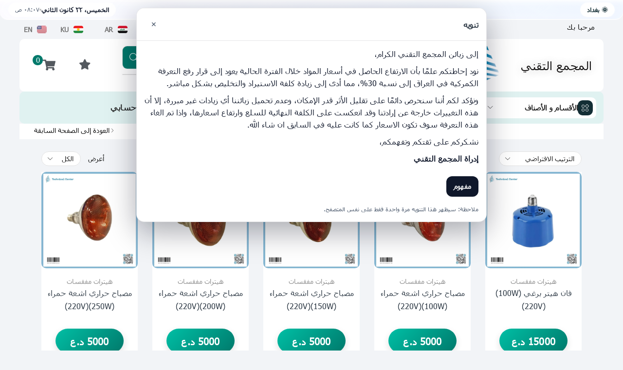

--- FILE ---
content_type: text/html; charset=UTF-8
request_url: https://tc-safa.com/product-category/040000000/040040000/
body_size: 55014
content:
<!DOCTYPE html><html dir="rtl" lang="ar" ><head><meta charset="UTF-8" /><meta name="viewport" content="width=device-width, initial-scale=1.0"/><title>هيترات مفقسات &#8211; المجمع التقني</title><meta name='robots' content='max-image-preview:large' /><link rel="alternate" href="https://tc-safa.com/product-category/040000000/040040000/" hreflang="ar" /><link rel="alternate" href="https://tc-safa.com/ku/product-category/040000000/040040000/" hreflang="ckb" /><link rel="alternate" href="https://tc-safa.com/en/product-category/040000000/040040000/" hreflang="en" /><link rel='dns-prefetch' href='//www.googletagmanager.com' /><link rel='dns-prefetch' href='//challenges.cloudflare.com' /><link rel="alternate" type="application/rss+xml" title="المجمع التقني &laquo; الخلاصة" href="https://tc-safa.com/feed/" /><link rel="alternate" type="application/rss+xml" title="المجمع التقني &laquo; خلاصة التعليقات" href="https://tc-safa.com/comments/feed/" /><link rel="alternate" type="application/rss+xml" title="خلاصة المجمع التقني &laquo; هيترات مفقسات التصنيف" href="https://tc-safa.com/product-category/040000000/040040000/feed/" /><style id='wp-img-auto-sizes-contain-inline-css' type='text/css'>img:is([sizes=auto i],[sizes^="auto," i]){contain-intrinsic-size:3000px 1500px}
/*# sourceURL=wp-img-auto-sizes-contain-inline-css */</style><link data-optimized="1" rel='stylesheet' id='partial-payment-blocks-integration-css' href='https://tc-safa.com/wp-content/litespeed/css/06ee0bca7dd2649b547e2f489274a0a1.css?ver=0cc54' type='text/css' media='all' /><style id='classic-theme-styles-inline-css' type='text/css'>/*! This file is auto-generated */
.wp-block-button__link{color:#fff;background-color:#32373c;border-radius:9999px;box-shadow:none;text-decoration:none;padding:calc(.667em + 2px) calc(1.333em + 2px);font-size:1.125em}.wp-block-file__button{background:#32373c;color:#fff;text-decoration:none}
/*# sourceURL=/wp-includes/css/classic-themes.min.css */</style><style id='global-styles-inline-css' type='text/css'>:root{--wp--preset--aspect-ratio--square: 1;--wp--preset--aspect-ratio--4-3: 4/3;--wp--preset--aspect-ratio--3-4: 3/4;--wp--preset--aspect-ratio--3-2: 3/2;--wp--preset--aspect-ratio--2-3: 2/3;--wp--preset--aspect-ratio--16-9: 16/9;--wp--preset--aspect-ratio--9-16: 9/16;--wp--preset--color--black: #000000;--wp--preset--color--cyan-bluish-gray: #abb8c3;--wp--preset--color--white: #ffffff;--wp--preset--color--pale-pink: #f78da7;--wp--preset--color--vivid-red: #cf2e2e;--wp--preset--color--luminous-vivid-orange: #ff6900;--wp--preset--color--luminous-vivid-amber: #fcb900;--wp--preset--color--light-green-cyan: #7bdcb5;--wp--preset--color--vivid-green-cyan: #00d084;--wp--preset--color--pale-cyan-blue: #8ed1fc;--wp--preset--color--vivid-cyan-blue: #0693e3;--wp--preset--color--vivid-purple: #9b51e0;--wp--preset--gradient--vivid-cyan-blue-to-vivid-purple: linear-gradient(135deg,rgb(6,147,227) 0%,rgb(155,81,224) 100%);--wp--preset--gradient--light-green-cyan-to-vivid-green-cyan: linear-gradient(135deg,rgb(122,220,180) 0%,rgb(0,208,130) 100%);--wp--preset--gradient--luminous-vivid-amber-to-luminous-vivid-orange: linear-gradient(135deg,rgb(252,185,0) 0%,rgb(255,105,0) 100%);--wp--preset--gradient--luminous-vivid-orange-to-vivid-red: linear-gradient(135deg,rgb(255,105,0) 0%,rgb(207,46,46) 100%);--wp--preset--gradient--very-light-gray-to-cyan-bluish-gray: linear-gradient(135deg,rgb(238,238,238) 0%,rgb(169,184,195) 100%);--wp--preset--gradient--cool-to-warm-spectrum: linear-gradient(135deg,rgb(74,234,220) 0%,rgb(151,120,209) 20%,rgb(207,42,186) 40%,rgb(238,44,130) 60%,rgb(251,105,98) 80%,rgb(254,248,76) 100%);--wp--preset--gradient--blush-light-purple: linear-gradient(135deg,rgb(255,206,236) 0%,rgb(152,150,240) 100%);--wp--preset--gradient--blush-bordeaux: linear-gradient(135deg,rgb(254,205,165) 0%,rgb(254,45,45) 50%,rgb(107,0,62) 100%);--wp--preset--gradient--luminous-dusk: linear-gradient(135deg,rgb(255,203,112) 0%,rgb(199,81,192) 50%,rgb(65,88,208) 100%);--wp--preset--gradient--pale-ocean: linear-gradient(135deg,rgb(255,245,203) 0%,rgb(182,227,212) 50%,rgb(51,167,181) 100%);--wp--preset--gradient--electric-grass: linear-gradient(135deg,rgb(202,248,128) 0%,rgb(113,206,126) 100%);--wp--preset--gradient--midnight: linear-gradient(135deg,rgb(2,3,129) 0%,rgb(40,116,252) 100%);--wp--preset--font-size--small: 13px;--wp--preset--font-size--medium: 20px;--wp--preset--font-size--large: 36px;--wp--preset--font-size--x-large: 42px;--wp--preset--spacing--20: 0.44rem;--wp--preset--spacing--30: 0.67rem;--wp--preset--spacing--40: 1rem;--wp--preset--spacing--50: 1.5rem;--wp--preset--spacing--60: 2.25rem;--wp--preset--spacing--70: 3.38rem;--wp--preset--spacing--80: 5.06rem;--wp--preset--shadow--natural: 6px 6px 9px rgba(0, 0, 0, 0.2);--wp--preset--shadow--deep: 12px 12px 50px rgba(0, 0, 0, 0.4);--wp--preset--shadow--sharp: 6px 6px 0px rgba(0, 0, 0, 0.2);--wp--preset--shadow--outlined: 6px 6px 0px -3px rgb(255, 255, 255), 6px 6px rgb(0, 0, 0);--wp--preset--shadow--crisp: 6px 6px 0px rgb(0, 0, 0);}:where(.is-layout-flex){gap: 0.5em;}:where(.is-layout-grid){gap: 0.5em;}body .is-layout-flex{display: flex;}.is-layout-flex{flex-wrap: wrap;align-items: center;}.is-layout-flex > :is(*, div){margin: 0;}body .is-layout-grid{display: grid;}.is-layout-grid > :is(*, div){margin: 0;}:where(.wp-block-columns.is-layout-flex){gap: 2em;}:where(.wp-block-columns.is-layout-grid){gap: 2em;}:where(.wp-block-post-template.is-layout-flex){gap: 1.25em;}:where(.wp-block-post-template.is-layout-grid){gap: 1.25em;}.has-black-color{color: var(--wp--preset--color--black) !important;}.has-cyan-bluish-gray-color{color: var(--wp--preset--color--cyan-bluish-gray) !important;}.has-white-color{color: var(--wp--preset--color--white) !important;}.has-pale-pink-color{color: var(--wp--preset--color--pale-pink) !important;}.has-vivid-red-color{color: var(--wp--preset--color--vivid-red) !important;}.has-luminous-vivid-orange-color{color: var(--wp--preset--color--luminous-vivid-orange) !important;}.has-luminous-vivid-amber-color{color: var(--wp--preset--color--luminous-vivid-amber) !important;}.has-light-green-cyan-color{color: var(--wp--preset--color--light-green-cyan) !important;}.has-vivid-green-cyan-color{color: var(--wp--preset--color--vivid-green-cyan) !important;}.has-pale-cyan-blue-color{color: var(--wp--preset--color--pale-cyan-blue) !important;}.has-vivid-cyan-blue-color{color: var(--wp--preset--color--vivid-cyan-blue) !important;}.has-vivid-purple-color{color: var(--wp--preset--color--vivid-purple) !important;}.has-black-background-color{background-color: var(--wp--preset--color--black) !important;}.has-cyan-bluish-gray-background-color{background-color: var(--wp--preset--color--cyan-bluish-gray) !important;}.has-white-background-color{background-color: var(--wp--preset--color--white) !important;}.has-pale-pink-background-color{background-color: var(--wp--preset--color--pale-pink) !important;}.has-vivid-red-background-color{background-color: var(--wp--preset--color--vivid-red) !important;}.has-luminous-vivid-orange-background-color{background-color: var(--wp--preset--color--luminous-vivid-orange) !important;}.has-luminous-vivid-amber-background-color{background-color: var(--wp--preset--color--luminous-vivid-amber) !important;}.has-light-green-cyan-background-color{background-color: var(--wp--preset--color--light-green-cyan) !important;}.has-vivid-green-cyan-background-color{background-color: var(--wp--preset--color--vivid-green-cyan) !important;}.has-pale-cyan-blue-background-color{background-color: var(--wp--preset--color--pale-cyan-blue) !important;}.has-vivid-cyan-blue-background-color{background-color: var(--wp--preset--color--vivid-cyan-blue) !important;}.has-vivid-purple-background-color{background-color: var(--wp--preset--color--vivid-purple) !important;}.has-black-border-color{border-color: var(--wp--preset--color--black) !important;}.has-cyan-bluish-gray-border-color{border-color: var(--wp--preset--color--cyan-bluish-gray) !important;}.has-white-border-color{border-color: var(--wp--preset--color--white) !important;}.has-pale-pink-border-color{border-color: var(--wp--preset--color--pale-pink) !important;}.has-vivid-red-border-color{border-color: var(--wp--preset--color--vivid-red) !important;}.has-luminous-vivid-orange-border-color{border-color: var(--wp--preset--color--luminous-vivid-orange) !important;}.has-luminous-vivid-amber-border-color{border-color: var(--wp--preset--color--luminous-vivid-amber) !important;}.has-light-green-cyan-border-color{border-color: var(--wp--preset--color--light-green-cyan) !important;}.has-vivid-green-cyan-border-color{border-color: var(--wp--preset--color--vivid-green-cyan) !important;}.has-pale-cyan-blue-border-color{border-color: var(--wp--preset--color--pale-cyan-blue) !important;}.has-vivid-cyan-blue-border-color{border-color: var(--wp--preset--color--vivid-cyan-blue) !important;}.has-vivid-purple-border-color{border-color: var(--wp--preset--color--vivid-purple) !important;}.has-vivid-cyan-blue-to-vivid-purple-gradient-background{background: var(--wp--preset--gradient--vivid-cyan-blue-to-vivid-purple) !important;}.has-light-green-cyan-to-vivid-green-cyan-gradient-background{background: var(--wp--preset--gradient--light-green-cyan-to-vivid-green-cyan) !important;}.has-luminous-vivid-amber-to-luminous-vivid-orange-gradient-background{background: var(--wp--preset--gradient--luminous-vivid-amber-to-luminous-vivid-orange) !important;}.has-luminous-vivid-orange-to-vivid-red-gradient-background{background: var(--wp--preset--gradient--luminous-vivid-orange-to-vivid-red) !important;}.has-very-light-gray-to-cyan-bluish-gray-gradient-background{background: var(--wp--preset--gradient--very-light-gray-to-cyan-bluish-gray) !important;}.has-cool-to-warm-spectrum-gradient-background{background: var(--wp--preset--gradient--cool-to-warm-spectrum) !important;}.has-blush-light-purple-gradient-background{background: var(--wp--preset--gradient--blush-light-purple) !important;}.has-blush-bordeaux-gradient-background{background: var(--wp--preset--gradient--blush-bordeaux) !important;}.has-luminous-dusk-gradient-background{background: var(--wp--preset--gradient--luminous-dusk) !important;}.has-pale-ocean-gradient-background{background: var(--wp--preset--gradient--pale-ocean) !important;}.has-electric-grass-gradient-background{background: var(--wp--preset--gradient--electric-grass) !important;}.has-midnight-gradient-background{background: var(--wp--preset--gradient--midnight) !important;}.has-small-font-size{font-size: var(--wp--preset--font-size--small) !important;}.has-medium-font-size{font-size: var(--wp--preset--font-size--medium) !important;}.has-large-font-size{font-size: var(--wp--preset--font-size--large) !important;}.has-x-large-font-size{font-size: var(--wp--preset--font-size--x-large) !important;}
:where(.wp-block-post-template.is-layout-flex){gap: 1.25em;}:where(.wp-block-post-template.is-layout-grid){gap: 1.25em;}
:where(.wp-block-term-template.is-layout-flex){gap: 1.25em;}:where(.wp-block-term-template.is-layout-grid){gap: 1.25em;}
:where(.wp-block-columns.is-layout-flex){gap: 2em;}:where(.wp-block-columns.is-layout-grid){gap: 2em;}
:root :where(.wp-block-pullquote){font-size: 1.5em;line-height: 1.6;}
/*# sourceURL=global-styles-inline-css */</style><link data-optimized="1" rel='stylesheet' id='contact-form-7-css' href='https://tc-safa.com/wp-content/litespeed/css/a6fbf341f004bcef0c1cb40e5e5276cd.css?ver=667f2' type='text/css' media='all' /><link data-optimized="1" rel='stylesheet' id='contact-form-7-rtl-css' href='https://tc-safa.com/wp-content/litespeed/css/986048f5ec583cd8c548f0181225204a.css?ver=fc32d' type='text/css' media='all' /><style id='woocommerce-inline-inline-css' type='text/css'>.woocommerce form .form-row .required { visibility: visible; }
/*# sourceURL=woocommerce-inline-inline-css */</style><link data-optimized="1" rel='stylesheet' id='etheme-parent-style-css' href='https://tc-safa.com/wp-content/litespeed/css/ee1fd0676d038e6fefb11464ded44c87.css?ver=5fbbb' type='text/css' media='all' /><link data-optimized="1" rel='stylesheet' id='elementor-frontend-css' href='https://tc-safa.com/wp-content/litespeed/css/0c8d97c71f58855a6e66653a1ec33f7f.css?ver=869ea' type='text/css' media='all' /><link data-optimized="1" rel='stylesheet' id='etheme-elementor-all-widgets-style-css' href='https://tc-safa.com/wp-content/litespeed/css/55ba80b46b1732c740d6af404bead62b.css?ver=8716f' type='text/css' media='all' /><link data-optimized="1" rel='stylesheet' id='etheme-general-all-style-css' href='https://tc-safa.com/wp-content/litespeed/css/220daab5a3d3ffab19345cba3c613b4f.css?ver=a8ca4' type='text/css' media='all' /><link data-optimized="1" rel='stylesheet' id='widget-heading-css' href='https://tc-safa.com/wp-content/litespeed/css/971629ace09d2628615f01b5d1688282.css?ver=1d363' type='text/css' media='all' /><link data-optimized="1" rel='stylesheet' id='widget-spacer-css' href='https://tc-safa.com/wp-content/litespeed/css/714dd0cd0b60314739150a145ea37224.css?ver=36c82' type='text/css' media='all' /><link data-optimized="1" rel='stylesheet' id='widget-image-css' href='https://tc-safa.com/wp-content/litespeed/css/78fa89e92081d5148b2efdc3a83dbf90.css?ver=3c160' type='text/css' media='all' /><link data-optimized="1" rel='stylesheet' id='etheme-woocommerce-all-style-css' href='https://tc-safa.com/wp-content/litespeed/css/b3e22118c74b8c4ada47173d7c6c402f.css?ver=b7a19' type='text/css' media='all' /><link data-optimized="1" rel='stylesheet' id='e-animation-fadeInDown-css' href='https://tc-safa.com/wp-content/litespeed/css/fa61700da359d82cef9bfa77d270f64e.css?ver=18410' type='text/css' media='all' /><link data-optimized="1" rel='stylesheet' id='swiper-css' href='https://tc-safa.com/wp-content/litespeed/css/37ce59de84b28a1eca2a50face133761.css?ver=598fe' type='text/css' media='all' /><link data-optimized="1" rel='stylesheet' id='e-swiper-css' href='https://tc-safa.com/wp-content/litespeed/css/a358b9b67b47f9d3d33b11e93b0e0045.css?ver=5f62b' type='text/css' media='all' /><link data-optimized="1" rel='stylesheet' id='widget-slides-css' href='https://tc-safa.com/wp-content/litespeed/css/9d9005bbdf05bc7c7c5f8a5b2dcae73b.css?ver=306ff' type='text/css' media='all' /><link data-optimized="1" rel='stylesheet' id='e-sticky-css' href='https://tc-safa.com/wp-content/litespeed/css/25477cb74fdf3bf386a95cac1416f0ca.css?ver=e3d6d' type='text/css' media='all' /><link data-optimized="1" rel='stylesheet' id='widget-social-icons-css' href='https://tc-safa.com/wp-content/litespeed/css/7c542a97f6a91ab9c9e89878fbb05cf3.css?ver=32980' type='text/css' media='all' /><link data-optimized="1" rel='stylesheet' id='e-apple-webkit-css' href='https://tc-safa.com/wp-content/litespeed/css/6e358bbc395ab281f14ae943965d5e4e.css?ver=f0a64' type='text/css' media='all' /><link data-optimized="1" rel='stylesheet' id='elementor-post-31-css' href='https://tc-safa.com/wp-content/litespeed/css/36d21cf3c872e144bfd89f4fc81031c0.css?ver=f6c83' type='text/css' media='all' /><link data-optimized="1" rel='stylesheet' id='elementor-nav-menu-css' href='https://tc-safa.com/wp-content/litespeed/css/62863a099f290256b0949458c9804cf5.css?ver=91737' type='text/css' media='all' /><link data-optimized="1" rel='stylesheet' id='cpel-language-switcher-css' href='https://tc-safa.com/wp-content/litespeed/css/cf2b16e6406ce11c3ac1b18101579c0b.css?ver=c6e03' type='text/css' media='all' /><link data-optimized="1" rel='stylesheet' id='elementor-post-25494-css' href='https://tc-safa.com/wp-content/litespeed/css/1b9049a71f0866d5e57381027ee45346.css?ver=08a74' type='text/css' media='all' /><link data-optimized="1" rel='stylesheet' id='elementor-post-25565-css' href='https://tc-safa.com/wp-content/litespeed/css/cf960768b29b968cb0a30067cd12c70f.css?ver=87c7f' type='text/css' media='all' /><link data-optimized="1" rel='stylesheet' id='etheme-fa-css' href='https://tc-safa.com/wp-content/litespeed/css/c96c46afd4e4251a32ce3829912119df.css?ver=41ffd' type='text/css' media='all' /><link data-optimized="1" rel='stylesheet' id='etheme-sidebar-widgets-with-scroll-css' href='https://tc-safa.com/wp-content/litespeed/css/470b2daea7df6d1254f8665d77e600bc.css?ver=ac69e' type='text/css' media='all' /><link data-optimized="1" rel='stylesheet' id='etheme-shop-full-width-css' href='https://tc-safa.com/wp-content/litespeed/css/31b725b08ab61ed81c1fe09490a540c3.css?ver=d46ef' type='text/css' media='all' /><link data-optimized="1" rel='stylesheet' id='etheme-product-view-mask2-css' href='https://tc-safa.com/wp-content/litespeed/css/0e81471ca02a14248a9f691e1aea9536.css?ver=f3d24' type='text/css' media='all' /><link data-optimized="1" rel='stylesheet' id='etheme-sb-infinite-scroll-load-more-css' href='https://tc-safa.com/wp-content/litespeed/css/157f7c2969bb1173389a7b0f6beb4e63.css?ver=ebee0' type='text/css' media='all' /><style id='xstore-icons-font-inline-css' type='text/css'>@font-face {
				  font-family: 'xstore-icons';
				  src:
				    url('https://tc-safa.com/wp-content/themes/xstore/fonts/xstore-icons-light.ttf') format('truetype'),
				    url('https://tc-safa.com/wp-content/themes/xstore/fonts/xstore-icons-light.woff2') format('woff2'),
				    url('https://tc-safa.com/wp-content/themes/xstore/fonts/xstore-icons-light.woff') format('woff'),
				    url('https://tc-safa.com/wp-content/themes/xstore/fonts/xstore-icons-light.svg#xstore-icons') format('svg');
				  font-weight: normal;
				  font-style: normal;
				  font-display: swap;
				}
/*# sourceURL=xstore-icons-font-inline-css */</style><link data-optimized="1" rel='stylesheet' id='xstore-kirki-styles-css' href='https://tc-safa.com/wp-content/litespeed/css/b4018c171dac15dbb00d35285e877976.css?ver=fd39d' type='text/css' media='all' /><link data-optimized="1" rel='stylesheet' id='eael-general-css' href='https://tc-safa.com/wp-content/litespeed/css/7f9e76fbaa47c375fcd0fbb2b12b5e0c.css?ver=7347e' type='text/css' media='all' /><link data-optimized="1" rel='stylesheet' id='child-style-css' href='https://tc-safa.com/wp-content/litespeed/css/e4d0efee3faa7274f3e7bb5e954764ff.css?ver=2bde6' type='text/css' media='all' /><link rel='stylesheet' id='elementor-gf-inter-css' href='https://fonts.googleapis.com/css?family=Inter:100,100italic,200,200italic,300,300italic,400,400italic,500,500italic,600,600italic,700,700italic,800,800italic,900,900italic&#038;display=swap' type='text/css' media='all' /> <script type="text/template" id="tmpl-variation-template"><div class="woocommerce-variation-description">{{{ data.variation.variation_description }}}</div>
	<div class="woocommerce-variation-price">{{{ data.variation.price_html }}}</div>
	<div class="woocommerce-variation-availability">{{{ data.variation.availability_html }}}</div></script> <script type="text/template" id="tmpl-unavailable-variation-template"><p role="alert">عفوًا، هذا المنتج غير متوفر. يرجى اختيار مجموعة أخرى.</p></script> <script data-optimized="1" type="text/javascript">window._nslDOMReady=(function(){const executedCallbacks=new Set();return function(callback){if(executedCallbacks.has(callback))return;const wrappedCallback=function(){if(executedCallbacks.has(callback))return;executedCallbacks.add(callback);callback()};if(document.readyState==="complete"||document.readyState==="interactive"){wrappedCallback()}else{document.addEventListener("DOMContentLoaded",wrappedCallback)}}})()</script><script data-optimized="1" type="text/javascript" id="uet-tag-script-js-extra">var uet_tag_data={"uet_tag_id":"343148572","enableAutoSpaTracking":"false"}</script> <script data-optimized="1" type="text/javascript" src="https://tc-safa.com/wp-content/litespeed/js/043d03eb0f078d1e49fded7452ba128a.js?ver=6872e" id="uet-tag-script-js"></script> <script type="text/javascript" src="https://tc-safa.com/wp-includes/js/jquery/jquery.min.js?ver=3.7.1" id="jquery-core-js"></script> <script data-optimized="1" type="text/javascript" src="https://tc-safa.com/wp-content/litespeed/js/dc2d10b19b04f5821341d0e299b52799.js?ver=6c6cd" id="jquery-migrate-js"></script> <script data-optimized="1" type="text/javascript" src="https://tc-safa.com/wp-content/litespeed/js/2d1fe49473d3657d01e386c702c704f3.js?ver=efd6c" id="wc-jquery-blockui-js" data-wp-strategy="defer"></script> <script data-optimized="1" type="text/javascript" id="wc-add-to-cart-js-extra">var wc_add_to_cart_params={"ajax_url":"/wp-admin/admin-ajax.php","wc_ajax_url":"/?wc-ajax=%%endpoint%%","i18n_view_cart":"\u0639\u0631\u0636 \u0627\u0644\u0633\u0644\u0629","cart_url":"https://tc-safa.com/cart-2/","is_cart":"","cart_redirect_after_add":"no"}</script> <script data-optimized="1" type="text/javascript" src="https://tc-safa.com/wp-content/litespeed/js/53fc7ae9e65d24f2e5695e92c8c2bab4.js?ver=d2f45" id="wc-add-to-cart-js" defer="defer" data-wp-strategy="defer"></script> <script data-optimized="1" type="text/javascript" src="https://tc-safa.com/wp-content/litespeed/js/c1d7ac81d61e09b4163701e2eee87a19.js?ver=60325" id="wc-js-cookie-js" data-wp-strategy="defer"></script> <script data-optimized="1" type="text/javascript" id="woocommerce-js-extra">var woocommerce_params={"ajax_url":"/wp-admin/admin-ajax.php","wc_ajax_url":"/?wc-ajax=%%endpoint%%","i18n_password_show":"\u0639\u0631\u0636 \u0643\u0644\u0645\u0629 \u0627\u0644\u0645\u0631\u0648\u0631","i18n_password_hide":"\u0625\u062e\u0641\u0627\u0621 \u0643\u0644\u0645\u0629 \u0627\u0644\u0645\u0631\u0648\u0631"}</script> <script data-optimized="1" type="text/javascript" src="https://tc-safa.com/wp-content/litespeed/js/b3e46977879f442d3a44cbfe66bfd4be.js?ver=068f9" id="woocommerce-js" defer="defer" data-wp-strategy="defer"></script> <script data-optimized="1" type="text/javascript" src="https://tc-safa.com/wp-content/litespeed/js/c6a073fc6c96bca5541d9d4fd2718926.js?ver=18926" id="code-snippets-site-head-js"></script> 
 <script type="text/javascript" src="https://www.googletagmanager.com/gtag/js?id=GT-TB789TWG" id="google_gtagjs-js" async></script> <script type="text/javascript" id="google_gtagjs-js-after">/*  */
window.dataLayer = window.dataLayer || [];function gtag(){dataLayer.push(arguments);}
gtag("set","linker",{"domains":["tc-safa.com"]});
gtag("js", new Date());
gtag("set", "developer_id.dZTNiMT", true);
gtag("config", "GT-TB789TWG");
//# sourceURL=google_gtagjs-js-after
/*  */</script> <script data-optimized="1" type="text/javascript" src="https://tc-safa.com/wp-content/litespeed/js/a436fc0ce73458f16bf367291dc2a43e.js?ver=3c3db" id="underscore-js"></script> <script data-optimized="1" type="text/javascript" id="wp-util-js-extra">var _wpUtilSettings={"ajax":{"url":"/wp-admin/admin-ajax.php"}}</script> <script data-optimized="1" type="text/javascript" src="https://tc-safa.com/wp-content/litespeed/js/f03055e0350946d637ad7a3e4b9e2c40.js?ver=5ec74" id="wp-util-js"></script> <link rel="https://api.w.org/" href="https://tc-safa.com/wp-json/" /><link rel="alternate" title="JSON" type="application/json" href="https://tc-safa.com/wp-json/wp/v2/product_cat/599" /><link rel="EditURI" type="application/rsd+xml" title="RSD" href="https://tc-safa.com/xmlrpc.php?rsd" /><meta name="generator" content="WordPress 6.9" /><meta name="generator" content="WooCommerce 10.4.3" /><meta name="generator" content="Site Kit by Google 1.170.0" /><style>.animated-categories .category-item {
    opacity: 0;
    transform: scale(0.95);
    transition: opacity 1.8s ease, transform 1.8s ease;
    will-change: opacity, transform;
    text-align: center;
}

.animated-categories .category-item.visible {
    opacity: 1;
    transform: scale(1);
}

.animated-categories .category-item img {
    width: 100%;
    height: auto;
    object-fit: contain;
    max-height: 200px; /* Optional: adjust to your layout */
    display: block;
    margin: 0 auto 10px;
}</style><style>.animated-categories .category-item {
    opacity: 0;
    transform: scale(0.95);
    transition: opacity 1.8s ease, transform 1.8s ease;
    will-change: opacity, transform;
    text-align: center;
}

.animated-categories .category-item.visible {
    opacity: 1;
    transform: scale(1);
}

.animated-categories .category-item img {
    width: 100%;
    height: auto;
    object-fit: contain;
    max-height: 200px;
    display: block;
    margin: 0 auto 10px;
}</style><style>.animated-categories .category-item {
    opacity: 0;
    transform: scale(0.95);
    transition: opacity 1.8s ease, transform 1.8s ease;
    will-change: opacity, transform;
    text-align: center;
}

.animated-categories .category-item.visible {
    opacity: 1;
    transform: scale(1);
}

.animated-categories .category-item img {
    width: 100%;
    height: auto;
    object-fit: contain;
    max-height: 200px;
    display: block;
    margin: 0 auto 10px;
}</style><style>.products .product {
    opacity: 0;
    transform: scale(0.95);
    transition: opacity 1.5s ease, transform 1.5s ease;
    will-change: opacity, transform;
}
.products .product.visible {
    opacity: 1;
    transform: scale(1);
}</style><link rel="prefetch" as="font" href="https://tc-safa.com/wp-content/themes/xstore/fonts/xstore-icons-light.woff?v=9.6.1" type="font/woff"><link rel="prefetch" as="font" href="https://tc-safa.com/wp-content/themes/xstore/fonts/xstore-icons-light.woff2?v=9.6.1" type="font/woff2">
<noscript><style>.woocommerce-product-gallery{ opacity: 1 !important; }</style></noscript><meta name="generator" content="Elementor 3.34.2; features: e_font_icon_svg, additional_custom_breakpoints; settings: css_print_method-external, google_font-enabled, font_display-swap"><style>.e-con.e-parent:nth-of-type(n+4):not(.e-lazyloaded):not(.e-no-lazyload),
				.e-con.e-parent:nth-of-type(n+4):not(.e-lazyloaded):not(.e-no-lazyload) * {
					background-image: none !important;
				}
				@media screen and (max-height: 1024px) {
					.e-con.e-parent:nth-of-type(n+3):not(.e-lazyloaded):not(.e-no-lazyload),
					.e-con.e-parent:nth-of-type(n+3):not(.e-lazyloaded):not(.e-no-lazyload) * {
						background-image: none !important;
					}
				}
				@media screen and (max-height: 640px) {
					.e-con.e-parent:nth-of-type(n+2):not(.e-lazyloaded):not(.e-no-lazyload),
					.e-con.e-parent:nth-of-type(n+2):not(.e-lazyloaded):not(.e-no-lazyload) * {
						background-image: none !important;
					}
				}</style><style>:root{
            --tcbar-radius: 26px;

            --tcbar-blur: 16px;
            --tcbar-sat: 2.0;

            /* Your chosen transparency */
            --tcbar-bg: rgba(255,255,255,0.30);
            --tcbar-border: rgba(255,255,255,0.14);

            --tcbar-shadow1: 0 10px 26px rgba(0,0,0,0.13);
            --tcbar-shadow2: 0 1px 0 rgba(255,255,255,0.14) inset;

            --tcbar-fg: rgba(0,0,0,0.82);
            --tcbar-fg-strong: rgba(0,0,0,0.96);

            --tcbar-indicator-h: 3px;
            --tcbar-indicator-w: 44px;

            --tcbar-item-gap: 4px;
            --tcbar-noise-opacity: 0.028;

            --tcbar-ease: cubic-bezier(.2,.9,.2,1);
        }

        /* Dark mode ONLY if you explicitly set it */
        html[data-theme="dark"]{
            --tcbar-bg: rgba(28,28,30,0.52);
            --tcbar-border: rgba(255,255,255,0.10);
            --tcbar-shadow1: 0 12px 30px rgba(0,0,0,0.44);
            --tcbar-shadow2: 0 1px 0 rgba(255,255,255,0.06) inset;

            --tcbar-fg: rgba(245,245,245,0.80);
            --tcbar-fg-strong: rgba(255,255,255,0.94);

            --tcbar-noise-opacity: 0.05;
        }

        body{
            padding-bottom: calc(64px + env(safe-area-inset-bottom, 0px));
        }

        /* Neutralize theme dimming */
        .tc-iosbar-wrapper,
        .tc-iosbar,
        .tc-iosbar-inner{
            opacity: 1 !important;
            filter: none !important;
            -webkit-filter: none !important;
            mix-blend-mode: normal !important;
        }

        .tc-iosbar-wrapper{
            z-index: 999999;
            left: 0;
            right: 0;
            bottom: 0;
            pointer-events: none;
            transform: translateZ(0);
        }

        .tc-iosbar{
            pointer-events: auto;
            padding: 6px 12px calc(6px + env(safe-area-inset-bottom, 0px));
        }

        .tc-iosbar-inner{
            backdrop-filter: blur(var(--tcbar-blur)) saturate(var(--tcbar-sat));
            -webkit-backdrop-filter: blur(var(--tcbar-blur)) saturate(var(--tcbar-sat));

            /* Light reflections so --tcbar-bg actually controls transparency */
            background:
                linear-gradient(to bottom,
                    rgba(255,255,255,0.28),
                    rgba(255,255,255,0.04)
                ),
                linear-gradient(135deg,
                    rgba(255,255,255,0.14),
                    rgba(255,255,255,0.00) 60%
                ),
                radial-gradient(120% 140% at 20% 0%,
                    rgba(255,255,255,0.10),
                    rgba(255,255,255,0.00) 62%
                ),
                var(--tcbar-bg);

            border: 1px solid var(--tcbar-border);
            box-shadow: var(--tcbar-shadow1), var(--tcbar-shadow2);

            border-radius: var(--tcbar-radius);
            max-width: 780px;
            margin: 0 auto;

            display: flex;
            align-items: center;
            justify-content: space-between;

            padding: 6px 8px;
            position: relative;
            overflow: hidden;
            contain: paint;
        }

        html[data-theme="dark"] .tc-iosbar-inner{
            background:
                linear-gradient(to bottom,
                    rgba(255,255,255,0.10),
                    rgba(255,255,255,0.00)
                ),
                linear-gradient(135deg,
                    rgba(255,255,255,0.08),
                    rgba(255,255,255,0.00) 60%
                ),
                radial-gradient(120% 140% at 20% 0%,
                    rgba(255,255,255,0.06),
                    rgba(255,255,255,0.00) 62%
                ),
                var(--tcbar-bg);
        }

        .tc-iosbar-inner:after{
            content:"";
            position:absolute;
            inset:0;
            pointer-events:none;
            opacity: var(--tcbar-noise-opacity);
            background-image: url("data:image/svg+xml,%3Csvg xmlns='http://www.w3.org/2000/svg' width='120' height='120'%3E%3Cfilter id='n'%3E%3CfeTurbulence type='fractalNoise' baseFrequency='.9' numOctaves='2' stitchTiles='stitch'/%3E%3C/filter%3E%3Crect width='120' height='120' filter='url(%23n)' opacity='.35'/%3E%3C/svg%3E");
            mix-blend-mode: overlay;
        }

        .tc-iosbar-item{
            flex: 1;
            text-decoration: none;
            color: var(--tcbar-fg);

            display: flex;
            flex-direction: column;
            align-items: center;
            justify-content: center;

            gap: var(--tcbar-item-gap);
            padding: 6px 4px 12px;

            border-radius: 16px;
            position: relative;

            transition: color .18s var(--tcbar-ease), transform .14s var(--tcbar-ease);
            -webkit-tap-highlight-color: transparent;
            user-select: none;
            min-width: 0;
        }

        .tc-iosbar-icon i{
            font-size: 20px;
            line-height: 1;
            opacity: 0.95;
            transform: translateZ(0);
        }

        .tc-iosbar-label{
            font-size: 11px;
            line-height: 1.05;
            font-weight: 700;
            letter-spacing: 0.1px;
            white-space: nowrap;
            opacity: 0.98;

            /* avoid ugly wrapping when 5 items */
            overflow: hidden;
            text-overflow: ellipsis;
            max-width: 100%;
        }

        .tc-iosbar-item.is-active{
            color: var(--tcbar-fg-strong);
        }

        .tc-iosbar-item.is-active::after{
            content:"";
            position:absolute;
            bottom: 3px;
            width: var(--tcbar-indicator-w);
            height: var(--tcbar-indicator-h);
            border-radius: 999px;
            background: currentColor;
            opacity: 0.92;
        }

        .tc-iosbar-item:active{
            transform: scale(0.985);
        }

        .tc-iosbar-item:focus-visible{
            outline: 2px solid rgba(0,0,0,0.35);
            outline-offset: 2px;
        }

        @supports not ((backdrop-filter: blur(1px)) or (-webkit-backdrop-filter: blur(1px))){
            .tc-iosbar-inner{ background: rgba(255,255,255,0.92); }
            html[data-theme="dark"] .tc-iosbar-inner{ background: rgba(18,18,18,0.88); }
            .tc-iosbar-inner:after{ display:none; }
        }

        @media (prefers-reduced-motion: reduce){
            .tc-iosbar-item{ transition: none !important; }
        }

        @media (max-width: 360px){
            .tc-iosbar-label{ font-size: 10.5px; }
            .tc-iosbar-icon i{ font-size: 19px; }
        }</style><link rel="icon" href="https://tc-safa.com/wp-content/uploads/2024/03/cropped-TC-1280-X-1920-px-modified-32x32.png" sizes="32x32" /><link rel="icon" href="https://tc-safa.com/wp-content/uploads/2024/03/cropped-TC-1280-X-1920-px-modified-192x192.png" sizes="192x192" /><link rel="apple-touch-icon" href="https://tc-safa.com/wp-content/uploads/2024/03/cropped-TC-1280-X-1920-px-modified-180x180.png" /><meta name="msapplication-TileImage" content="https://tc-safa.com/wp-content/uploads/2024/03/cropped-TC-1280-X-1920-px-modified-270x270.png" /><style type="text/css">div.nsl-container[data-align="left"] {
    text-align: left;
}

div.nsl-container[data-align="center"] {
    text-align: center;
}

div.nsl-container[data-align="right"] {
    text-align: right;
}


div.nsl-container div.nsl-container-buttons a[data-plugin="nsl"] {
    text-decoration: none;
    box-shadow: none;
    border: 0;
}

div.nsl-container .nsl-container-buttons {
    display: flex;
    padding: 5px 0;
}

div.nsl-container.nsl-container-block .nsl-container-buttons {
    display: inline-grid;
    grid-template-columns: minmax(145px, auto);
}

div.nsl-container-block-fullwidth .nsl-container-buttons {
    flex-flow: column;
    align-items: center;
}

div.nsl-container-block-fullwidth .nsl-container-buttons a,
div.nsl-container-block .nsl-container-buttons a {
    flex: 1 1 auto;
    display: block;
    margin: 5px 0;
    width: 100%;
}

div.nsl-container-inline {
    margin: -5px;
    text-align: left;
}

div.nsl-container-inline .nsl-container-buttons {
    justify-content: center;
    flex-wrap: wrap;
}

div.nsl-container-inline .nsl-container-buttons a {
    margin: 5px;
    display: inline-block;
}

div.nsl-container-grid .nsl-container-buttons {
    flex-flow: row;
    align-items: center;
    flex-wrap: wrap;
}

div.nsl-container-grid .nsl-container-buttons a {
    flex: 1 1 auto;
    display: block;
    margin: 5px;
    max-width: 280px;
    width: 100%;
}

@media only screen and (min-width: 650px) {
    div.nsl-container-grid .nsl-container-buttons a {
        width: auto;
    }
}

div.nsl-container .nsl-button {
    cursor: pointer;
    vertical-align: top;
    border-radius: 4px;
}

div.nsl-container .nsl-button-default {
    color: #fff;
    display: flex;
}

div.nsl-container .nsl-button-icon {
    display: inline-block;
}

div.nsl-container .nsl-button-svg-container {
    flex: 0 0 auto;
    padding: 8px;
    display: flex;
    align-items: center;
}

div.nsl-container svg {
    height: 24px;
    width: 24px;
    vertical-align: top;
}

div.nsl-container .nsl-button-default div.nsl-button-label-container {
    margin: 0 24px 0 12px;
    padding: 10px 0;
    font-family: Helvetica, Arial, sans-serif;
    font-size: 16px;
    line-height: 20px;
    letter-spacing: .25px;
    overflow: hidden;
    text-align: center;
    text-overflow: clip;
    white-space: nowrap;
    flex: 1 1 auto;
    -webkit-font-smoothing: antialiased;
    -moz-osx-font-smoothing: grayscale;
    text-transform: none;
    display: inline-block;
}

div.nsl-container .nsl-button-google[data-skin="light"] {
    box-shadow: inset 0 0 0 1px #747775;
    color: #1f1f1f;
}

div.nsl-container .nsl-button-google[data-skin="dark"] {
    box-shadow: inset 0 0 0 1px #8E918F;
    color: #E3E3E3;
}

div.nsl-container .nsl-button-google[data-skin="neutral"] {
    color: #1F1F1F;
}

div.nsl-container .nsl-button-google div.nsl-button-label-container {
    font-family: "Roboto Medium", Roboto, Helvetica, Arial, sans-serif;
}

div.nsl-container .nsl-button-apple .nsl-button-svg-container {
    padding: 0 6px;
}

div.nsl-container .nsl-button-apple .nsl-button-svg-container svg {
    height: 40px;
    width: auto;
}

div.nsl-container .nsl-button-apple[data-skin="light"] {
    color: #000;
    box-shadow: 0 0 0 1px #000;
}

div.nsl-container .nsl-button-facebook[data-skin="white"] {
    color: #000;
    box-shadow: inset 0 0 0 1px #000;
}

div.nsl-container .nsl-button-facebook[data-skin="light"] {
    color: #1877F2;
    box-shadow: inset 0 0 0 1px #1877F2;
}

div.nsl-container .nsl-button-spotify[data-skin="white"] {
    color: #191414;
    box-shadow: inset 0 0 0 1px #191414;
}

div.nsl-container .nsl-button-apple div.nsl-button-label-container {
    font-size: 17px;
    font-family: -apple-system, BlinkMacSystemFont, "Segoe UI", Roboto, Helvetica, Arial, sans-serif, "Apple Color Emoji", "Segoe UI Emoji", "Segoe UI Symbol";
}

div.nsl-container .nsl-button-slack div.nsl-button-label-container {
    font-size: 17px;
    font-family: -apple-system, BlinkMacSystemFont, "Segoe UI", Roboto, Helvetica, Arial, sans-serif, "Apple Color Emoji", "Segoe UI Emoji", "Segoe UI Symbol";
}

div.nsl-container .nsl-button-slack[data-skin="light"] {
    color: #000000;
    box-shadow: inset 0 0 0 1px #DDDDDD;
}

div.nsl-container .nsl-button-tiktok[data-skin="light"] {
    color: #161823;
    box-shadow: 0 0 0 1px rgba(22, 24, 35, 0.12);
}


div.nsl-container .nsl-button-kakao {
    color: rgba(0, 0, 0, 0.85);
}

.nsl-clear {
    clear: both;
}

.nsl-container {
    clear: both;
}

.nsl-disabled-provider .nsl-button {
    filter: grayscale(1);
    opacity: 0.8;
}

/*Button align start*/

div.nsl-container-inline[data-align="left"] .nsl-container-buttons {
    justify-content: flex-start;
}

div.nsl-container-inline[data-align="center"] .nsl-container-buttons {
    justify-content: center;
}

div.nsl-container-inline[data-align="right"] .nsl-container-buttons {
    justify-content: flex-end;
}


div.nsl-container-grid[data-align="left"] .nsl-container-buttons {
    justify-content: flex-start;
}

div.nsl-container-grid[data-align="center"] .nsl-container-buttons {
    justify-content: center;
}

div.nsl-container-grid[data-align="right"] .nsl-container-buttons {
    justify-content: flex-end;
}

div.nsl-container-grid[data-align="space-around"] .nsl-container-buttons {
    justify-content: space-around;
}

div.nsl-container-grid[data-align="space-between"] .nsl-container-buttons {
    justify-content: space-between;
}

/* Button align end*/

/* Redirect */

#nsl-redirect-overlay {
    display: flex;
    flex-direction: column;
    justify-content: center;
    align-items: center;
    position: fixed;
    z-index: 1000000;
    left: 0;
    top: 0;
    width: 100%;
    height: 100%;
    backdrop-filter: blur(1px);
    background-color: RGBA(0, 0, 0, .32);;
}

#nsl-redirect-overlay-container {
    display: flex;
    flex-direction: column;
    justify-content: center;
    align-items: center;
    background-color: white;
    padding: 30px;
    border-radius: 10px;
}

#nsl-redirect-overlay-spinner {
    content: '';
    display: block;
    margin: 20px;
    border: 9px solid RGBA(0, 0, 0, .6);
    border-top: 9px solid #fff;
    border-radius: 50%;
    box-shadow: inset 0 0 0 1px RGBA(0, 0, 0, .6), 0 0 0 1px RGBA(0, 0, 0, .6);
    width: 40px;
    height: 40px;
    animation: nsl-loader-spin 2s linear infinite;
}

@keyframes nsl-loader-spin {
    0% {
        transform: rotate(0deg)
    }
    to {
        transform: rotate(360deg)
    }
}

#nsl-redirect-overlay-title {
    font-family: -apple-system, BlinkMacSystemFont, "Segoe UI", Roboto, Oxygen-Sans, Ubuntu, Cantarell, "Helvetica Neue", sans-serif;
    font-size: 18px;
    font-weight: bold;
    color: #3C434A;
}

#nsl-redirect-overlay-text {
    font-family: -apple-system, BlinkMacSystemFont, "Segoe UI", Roboto, Oxygen-Sans, Ubuntu, Cantarell, "Helvetica Neue", sans-serif;
    text-align: center;
    font-size: 14px;
    color: #3C434A;
}

/* Redirect END*/</style><style type="text/css">/* Notice fallback */
#nsl-notices-fallback {
    position: fixed;
    right: 10px;
    top: 10px;
    z-index: 10000;
}

.admin-bar #nsl-notices-fallback {
    top: 42px;
}

#nsl-notices-fallback > div {
    position: relative;
    background: #fff;
    border-left: 4px solid #fff;
    box-shadow: 0 1px 1px 0 rgba(0, 0, 0, .1);
    margin: 5px 15px 2px;
    padding: 1px 20px;
}

#nsl-notices-fallback > div.error {
    display: block;
    border-left-color: #dc3232;
}

#nsl-notices-fallback > div.updated {
    display: block;
    border-left-color: #46b450;
}

#nsl-notices-fallback p {
    margin: .5em 0;
    padding: 2px;
}

#nsl-notices-fallback > div:after {
    position: absolute;
    right: 5px;
    top: 5px;
    content: '\00d7';
    display: block;
    height: 16px;
    width: 16px;
    line-height: 16px;
    text-align: center;
    font-size: 20px;
    cursor: pointer;
}</style><style type="text/css" id="wp-custom-css">/* Add border radius to the bottom and top headers with !important */
.header-top {
    border-top-left-radius: 10px !important;
    border-top-right-radius: 10px !important;
}

/* Add border radius to the bottom and top headers with !important */
.header-bottom {
    border-bottom-left-radius: 10px !important;
    border-bottom-right-radius: 10px !important;
}

/* Change the thumbnail radius in XStore theme */
.product img {
    border-radius: 10px; /* Adjust the value to your preference */
}

/* Ensure all thumbnails are displayed as 1:1 (square) in XStore theme */
.product img {
    width: 100%; /* Ensures the image takes up the full width of its container */
    height: auto; /* Maintains the aspect ratio initially */
}

.product img {
    object-fit: cover; /* Ensures the image covers the container, cropping if necessary */
    aspect-ratio: 1 / 1; /* Forces a 1:1 aspect ratio */
    width: 100%; /* Makes sure the width is 100% of the container */
    height: auto; /* Resets the height to auto to maintain aspect ratio */
}

.product img {
    height: 100%; /* Ensures the height takes up the full height of its container */
}

.row.products.products-loop.products-grid .ajax-content.clearfix {
    display: flex;
    flex-wrap: wrap;
}



.add_to_cart_button.ajax_add_to_cart.single_add_to_cart_button.button.alt {
    border-radius: 15px;
}
.et-single-buy-now.single_add_to_cart_button.button.alt {
    border-radius: 15px;
}
.button.product_type_simple.add_to_cart_button.ajax_add_to_cart {
    border-radius: 15px;
}
.footer-product {
    border-radius: 15px;
    background: linear-gradient(135deg, #ffffff, #f0f0f0); /* Add a soft gradient for a modern look */
    box-shadow: 0 4px 8px rgba(0, 0, 0, 0.1); /* Subtle shadow for depth */
    padding: 3px; /* Add padding to make the content look more spacious */
    transition: transform 0.3s ease, box-shadow 0.3s ease; /* Smooth transition effect */
}

.footer-product:hover {
    transform: scale(1.05); /* Slight zoom on hover for interactivity */
    box-shadow: 0 6px 12px rgba(0, 0, 0, 0.15); /* Enhance shadow on hover */
}

.page-heading.bc-type-default.bc-effect-none.bc-color-dark {
    border-radius: 10px;
   
    box-shadow: 0 4px 10px rgba(0, 0, 0, 0.2); /* Subtle shadow for depth */
    text-align: center; /* Center-align the text for a clean layout */
    font-weight: bold; /* Make the text more prominent */
    transition: transform 0.3s ease, box-shadow 0.3s ease; /* Smooth transitions */
}

a.btn.black.big {
    border-radius: 15px;
    background: linear-gradient(135deg, #000000, #333333); /* Gradient for a modern, sleek look */
    color: #ffffff; /* Ensure the text stands out on the dark background */
    padding: 15px 30px; /* Add padding for a balanced button size */
    font-size: 16px; /* Adjust font size for readability */
    font-weight: bold; /* Make the text more prominent */
    text-transform: uppercase; /* Capitalize text for a strong call-to-action */
    box-shadow: 0 4px 8px rgba(0, 0, 0, 0.2); /* Subtle shadow for depth */
    transition: background 0.3s ease, box-shadow 0.3s ease, transform 0.3s ease; /* Smooth transitions */
    text-decoration: none; /* Remove underline */
}

a.btn.black.big:hover {
    background: linear-gradient(135deg, #333333, #555555); /* Slightly lighter gradient on hover */
    box-shadow: 0 6px 12px rgba(0, 0, 0, 0.3); /* Enhance shadow on hover */
    transform: scale(1.05); /* Slight zoom effect on hover */
}

.search-button.flex.justify-content-center.align-items-center.pointer {
  border-radius: 10px;
}

.input-row.flex.align-items-center {
    border-radius: 15px;
  
    padding: 2px 15px; /* Add padding for spacing */
    border: 1px solid #ddd; /* Subtle border for definition */
    box-shadow: 0 2px 4px rgba(0, 0, 0, 0.1); /* Light shadow for depth */
    transition: background 0.3s ease, border-color 0.3s ease, box-shadow 0.3s ease; /* Smooth transitions */
}
.input-row.flex.align-items-center:hover {
    border-color: #bbb; /* Darker border color on hover */
    box-shadow: 0 4px 8px rgba(0, 0, 0, 0.15); /* Enhanced shadow on hover */
}

.swiper-button-next.swiper-custom-right.type-arrow.swiper-button-next-swiper-unique-id-2,
.swiper-button-prev.swiper-custom-left.type-arrow.swiper-button-prev-swiper-unique-id-2.swiper-button-disabled {
    border-radius: 15px;
    background: #008080; /* Teal background color */
    color: #fff; /* White color for arrows or text */
    width: 40px; /* Set a fixed width */
    height: 40px; /* Set a fixed height */
    display: flex; /* Center content */
    align-items: center; /* Center content vertically */
    justify-content: center; /* Center content horizontally */
    font-size: 18px; /* Adjust font size for arrows */
    border: 2px solid #fff; /* White border for contrast */
    box-shadow: 0 4px 8px rgba(0, 0, 0, 0.2); /* Subtle shadow for depth */
    transition: background 0.3s ease, box-shadow 0.3s ease, transform 0.3s ease; /* Smooth transitions */
}

.swiper-button-next:hover,
.swiper-button-prev:hover {
    background: #004d40; /* Darker teal background on hover */
    box-shadow: 0 6px 12px rgba(0, 0, 0, 0.3); /* Enhanced shadow on hover */
    transform: scale(1.05); /* Slight zoom effect on hover */
}

.swiper-button-disabled {
    background: #80cbc4; /* Light teal for disabled state */
    color: #004d40; /* Dark teal color for disabled state */
    border: 2px solid #004d40; /* Dark teal border for disabled state */
    cursor: not-allowed; /* Change cursor for disabled state */
}

.woocommerce-Price-amount.amount {
    font-size: 1.45rem;
    font-weight: 700;
    color: #ffffff;
    background: linear-gradient(135deg, #00bfa5, #00796b); /* Slightly deeper teal blend */
    padding: 10px 24px;
    border-radius: 999px; /* Fully pill-shaped, smoother at all sizes */
    box-shadow: 0 5px 14px rgba(0, 0, 0, 0.12); /* Softer and more diffused */
    display: inline-block;
    text-align: center;
    min-width: 140px;
    letter-spacing: 0.3px;
    transition: transform 0.2s ease, box-shadow 0.2s ease, background 0.3s ease;
}
.woocommerce-Price-amount.amount:hover {
    transform: translateY(-2px) scale(1.02);
    background: linear-gradient(135deg, #00c9a7, #004d40); /* More dramatic hover contrast */
    box-shadow: 0 8px 24px rgba(0, 0, 0, 0.2);
}



.woocommerce-Price-amount.amount:hover {
    color: #00796b; /* Darker teal on hover */
    background: #e0e0e0; /* Slightly darker background on hover */
    box-shadow: 0 4px 8px rgba(0, 0, 0, 0.2); /* Enhanced shadow on hover */
}

.price {
    text-align: center; /* Center text inside the container */
    width: 100%; /* Ensure the container takes full width */
}


.product_meta {
    position: relative;
}

.product_meta {
    position: relative;
}

.product_meta {
    position: relative;
}

.product_meta .digital-barcode-embedded {
    position: absolute;
    left: 30px;  /* Adjust this value to move the element to the right */
    top: -20px;  /* Adjust this value to raise the element higher */
    height: 40px; 
    width: 40%;
    border-radius: 0px;
}

.et_b_header-menu .secondary-menu-wrapper .menu>li>a {
    padding-bottom: 8px;
    padding-top: 8px;
}

.et-secondary-visibility-opened .secondary-menu-wrapper .menu {
    border-radius: 0px 0px 10px 10px;
}

.et_b_header-menu .secondary-menu-wrapper .menu > li > a:hover {
    background-color: #e0e0e0; /* Light grey background on hover */
    color: #004d40; /* Teal color for text on hover */
    border-radius: 5px;
    transition: background-color 0.3s ease, color 0.3s ease;
}

.et-secondary-visibility-opened .secondary-menu-wrapper {
    box-shadow: 0 4px 8px rgba(0, 0, 0, 0.1);
}

.et_b_header-menu .secondary-menu-wrapper .menu > li {
    position: relative;
    
}

.et_b_header-menu .secondary-menu-wrapper .menu > li:after {
    content: "";
    position: absolute;
    left: 67%;
    bottom: 0px;
    transform: translateX(-50%);
    width: 50%; /* Line covers 50% of the width */
    border-bottom: 1px dotted #ccc; /* Dotted line */
}

/* Remove the separator from the last item */
.et_b_header-menu .secondary-menu-wrapper .menu > li:last-child:after {
    display: none;
}


.menu-item:hover {
    background-color: #1e90ff; /* Example color */
    color: #ffffff;
}

.et-b_header-mobile-menu.et-mini-content.active {
    box-shadow: 0 4px 8px rgba(0, 0, 0, 0.2);
}

.et_b-icon {
    padding: 10px;
    background-color: #ffffff; /* White background */
    border-radius: 50%; /* Make the icon circular */
    box-shadow: 0 4px 8px rgba(0, 0, 0, 0.15), /* Soft main shadow */
                0 2px 4px rgba(0, 0, 0, 0.1);  /* Subtle secondary shadow for depth */
    transition: box-shadow 0.3s ease, transform 0.3s ease, background-color 0.3s ease;
}

.et_b-icon {
    padding: 5px; /* Adjusted padding to fit within the design */
    background-color: #ffffff; /* White background */
    border-radius: 50%; /* Circular icon */
    box-shadow: 0 3px 6px rgba(0, 0, 0, 0.15), /* Slightly smaller shadow */
                0 1px 3px rgba(0, 0, 0, 0.1);  /* Subtle secondary shadow */
    transition: box-shadow 0.3s ease, transform 0.3s ease, background-color 0.3s ease;
}



.et_b-icon {
    padding: 5px; /* Reduced padding for a more compact shape */
    border-radius: 8px; /* Slightly rounded corners */
    box-shadow: 0 3px 6px rgba(0, 0, 0, 0.15), /* Subtle main shadow */
                0 1px 3px rgba(0, 0, 0, 0.1);  /* Secondary shadow for depth */
    transition: box-shadow 0.3s ease, transform 0.3s ease;
    background-color: transparent; /* Keep background transparent */
}

.et_b-icon:hover {
    box-shadow: 0 5px 10px rgba(0, 0, 0, 0.2), /* Enhanced shadow on hover */
                0 2px 4px rgba(0, 0, 0, 0.15); /* Larger secondary shadow */
    transform: translateY(-2px); /* Slight lift on hover */
    background-color: transparent; /* Ensure background stays transparent on hover */
}


body {
    font-family: 'Tahoma', sans-serif;
}

h1, h2, h3, h4, h5, h6, p, span, a, div, li, input, button, textarea, select {
    font-family: 'Tahoma', sans-serif;
}

.wp-picture {
  border-radius: 15px; /* Apply the border radius to the container */
  overflow: hidden;    /* Ensure the radius is respected even on hover */
}

.wp-picture img {
  transition: all 0.3s ease; /* Smooth transition for hover effects */
}

.wp-picture img:hover {
  transform: scale(1.1); /* Example zoom effect */
}


.blog-post {
  border-radius: 10px; /* Ensure rounded corners */
  transition: transform 0.3s ease, box-shadow 0.3s ease; /* Smooth transition */
}</style><style id="kirki-inline-styles"></style><style type="text/css" class="et_custom-css">@font-face{font-family:"tahoma";src:url(https://tc-safa.com/wp-content/uploads/custom-fonts/2024/03/tahoma.ttf) format("truetype");font-display:swap}.onsale{width:3.75em;height:3.75em;line-height:1.2}.page-heading{margin-bottom:25px}.btn-checkout,.btn-view-cart,.single_add_to_cart_button,.checkout-button,.button,.btn,input[type="submit"],.product-information .yith-wcwl-add-to-wishlist a:not(.alt){font-family:'Montserrat'}.widget_product_categories.sidebar-widget ul li a,.widget_layered_nav ul li a{text-transform:capitalize}.sidebar-widget.widget_product_categories .product-categories{padding:25px;border:2px solid #00acc1}.sidebar-widget.widget_product_categories .widget-title{font-size:18px;margin-bottom:0;color:#fff;background:#00acc1;padding:15px 10px 12px;text-align:center;border:none}.product-information-inner{padding-top:5vw}.product-information .products-page-cats a,.product-info-wrapper .products-page-cats a,.product-summary-center .products-page-cats a{text-transform:capitalize}.products-title{text-align:start;text-transform:capitalize}.ajax-results-wrapper .sku_wrapper{display:inline-flex}.single_add_to_cart_button{direction:ltr}@media (max-width:480px){.products-grid .product{position:static !important}}.page-heading,.breadcrumb-trail{margin-bottom:25px}.breadcrumb-trail .page-heading{background-color:transparent}@media only screen and (max-width:1230px){.swiper-custom-left,.middle-inside .swiper-entry .swiper-button-prev,.middle-inside.swiper-entry .swiper-button-prev{right:-15px}.swiper-custom-right,.middle-inside .swiper-entry .swiper-button-next,.middle-inside.swiper-entry .swiper-button-next{left:-15px}.middle-inbox .swiper-entry .swiper-button-prev,.middle-inbox.swiper-entry .swiper-button-prev{right:8px}.middle-inbox .swiper-entry .swiper-button-next,.middle-inbox.swiper-entry .swiper-button-next{left:8px}.swiper-entry:hover .swiper-custom-left,.middle-inside .swiper-entry:hover .swiper-button-prev,.middle-inside.swiper-entry:hover .swiper-button-prev{right:-5px}.swiper-entry:hover .swiper-custom-right,.middle-inside .swiper-entry:hover .swiper-button-next,.middle-inside.swiper-entry:hover .swiper-button-next{left:-5px}.middle-inbox .swiper-entry:hover .swiper-button-prev,.middle-inbox.swiper-entry:hover .swiper-button-prev{right:5px}.middle-inbox .swiper-entry:hover .swiper-button-next,.middle-inbox.swiper-entry:hover .swiper-button-next{left:5px}}@media only screen and (max-width:992px){.header-wrapper,.site-header-vertical{display:none}}@media only screen and (min-width:993px){.mobile-header-wrapper{display:none}}.swiper-container{width:auto}.content-product .product-content-image img,.category-grid img,.categoriesCarousel .category-grid img{width:100%}.etheme-elementor-slider:not(.swiper-container-initialized,.swiper-initialized) .swiper-slide{max-width:calc(100% / var(--slides-per-view,4))}.etheme-elementor-slider[data-animation]:not(.swiper-container-initialized,.swiper-initialized,[data-animation=slide],[data-animation=coverflow]) .swiper-slide{max-width:100%}body:not([data-elementor-device-mode]) .etheme-elementor-off-canvas__container{transition:none;opacity:0;visibility:hidden;position:fixed}</style><meta name="theme-color" content="#008080" /><meta name="msapplication-navbutton-color" content="#008080" /><meta name="apple-mobile-web-app-capable" content="yes"><meta name="apple-mobile-web-app-status-bar-style" content="black-translucent"></head><body class="rtl archive tax-product_cat term-599 wp-custom-logo wp-theme-xstore wp-child-theme-xstore-child theme-xstore category-id-599 woocommerce woocommerce-page woocommerce-no-js et_cart-type-3 breadcrumbs-type-default boxed et-preloader-off et-catalog-off  s_widgets-with-scroll et-enable-swatch elementor-default elementor-kit-31" data-mode="light"><nav class="tc-iosbar-wrapper dt-hide etheme-sticky-panel et_element pos-fixed bottom full-width"
data-title="Mobile panel"
data-element="mobile_panel"
aria-label="Bottom navigation"><div class="tc-iosbar"><div class="tc-iosbar-inner" role="list">
<a role="listitem" href="https://tc-safa.com/"
class="tc-iosbar-item "
aria-current="false">
<span class="tc-iosbar-icon" aria-hidden="true"><i class="fas fa-home"></i></span>
<span class="tc-iosbar-label">الرئيسية</span>
</a>
<a role="listitem" href="https://tc-safa.com/my-account-2/orders"
class="tc-iosbar-item "
aria-current="false">
<span class="tc-iosbar-icon" aria-hidden="true"><i class="fas fa-receipt"></i></span>
<span class="tc-iosbar-label">طلباتي</span>
</a>
<a role="listitem" href="https://tc-safa.com/product-category/"
class="tc-iosbar-item is-active"
aria-current="page">
<span class="tc-iosbar-icon" aria-hidden="true"><i class="fas fa-layer-group"></i></span>
<span class="tc-iosbar-label">الأقسام</span>
</a>
<a role="listitem" href="https://tc-safa.com/ourworks/"
class="tc-iosbar-item "
aria-current="false">
<span class="tc-iosbar-icon" aria-hidden="true"><i class="fas fa-briefcase"></i></span>
<span class="tc-iosbar-label">أعمالنا</span>
</a>
<a role="listitem" href="https://tc-safa.com/my-account-2/"
class="tc-iosbar-item "
aria-current="false">
<span class="tc-iosbar-icon" aria-hidden="true"><i class="fas fa-user-circle"></i></span>
<span class="tc-iosbar-label">حسابي</span>
</a></div></div></nav><style>:root{
    --tn-overlay: rgba(15, 23, 42, .55);
    --tn-card: #ffffff;
    --tn-text: #0f172a;
    --tn-muted: #475569;
    --tn-border: rgba(2, 6, 23, .10);
    --tn-shadow: 0 20px 60px rgba(2, 6, 23, .35);
    --tn-radius: 16px;
  }
  .tn-modal{position:fixed;inset:0;z-index:999999;display:none;align-items:center;justify-content:center;padding:16px;direction:rtl;
    font-family:system-ui,-apple-system,"Segoe UI",Roboto,"Helvetica Neue",Arial,"Noto Sans Arabic","Noto Sans";}
  .tn-modal.is-open{display:flex;}
  .tn-overlay{position:absolute;inset:0;background:var(--tn-overlay);backdrop-filter:blur(4px);}
  .tn-card{position:relative;width:min(720px,calc(100% - 16px));max-height:min(82vh,720px);overflow:auto;background:var(--tn-card);
    color:var(--tn-text);border:1px solid var(--tn-border);border-radius:var(--tn-radius);box-shadow:var(--tn-shadow);
    transform:translateY(8px);opacity:0;transition:transform .18s ease,opacity .18s ease;}
  .tn-modal.is-open .tn-card{transform:translateY(0);opacity:1;}
  .tn-header{position:sticky;top:0;background:linear-gradient(to bottom, rgba(255,255,255,1), rgba(255,255,255,.92));
    border-bottom:1px solid var(--tn-border);padding:14px 16px;display:flex;align-items:center;justify-content:space-between;gap:12px;}
  .tn-title{margin:0;font-size:16px;font-weight:700;letter-spacing:.2px;}
  .tn-close{border:0;background:transparent;cursor:pointer;width:38px;height:38px;border-radius:10px;display:inline-flex;align-items:center;justify-content:center;
    color:var(--tn-muted);transition:background .15s ease,color .15s ease;}
  .tn-close:hover{background:rgba(2,6,23,.06);color:var(--tn-text);}
  .tn-body{padding:14px 16px 0 16px;line-height:1.9;font-size:15px;}
  .tn-body p{margin:0 0 10px 0;}
  .tn-footer{padding:14px 16px 16px 16px;display:flex;gap:10px;justify-content:flex-start;}
  .tn-btn{appearance:none;border:1px solid var(--tn-border);background:#0f172a;color:#fff;padding:10px 14px;border-radius:12px;cursor:pointer;
    font-weight:650;font-size:14px;transition:transform .06s ease,opacity .15s ease;}
  .tn-btn:active{transform:translateY(1px);}
  .tn-hint{margin:0;padding:0 16px 16px 16px;font-size:12px;color:var(--tn-muted);}
  @media (max-width: 480px){.tn-title{font-size:15px;}.tn-body{font-size:14.5px;}.tn-card{max-height:86vh;}}</style><div id="tnModal" class="tn-modal" lang="ar" dir="rtl" aria-hidden="true"><div class="tn-overlay" data-tn-close="1" aria-label="إغلاق"></div><div class="tn-card" role="dialog" aria-modal="true" aria-labelledby="tnTitle"><div class="tn-header"><h3 id="tnTitle" class="tn-title">تنويه</h3>
<button class="tn-close" type="button" aria-label="إغلاق" data-tn-close="1">✕</button></div><div class="tn-body"><p>إلى زبائن المجمع التقني الكرام،</p><p>
نود إحاطتكم علمًا بأن الارتفاع الحاصل في أسعار المواد خلال الفترة الحالية يعود إلى قرار رفع التعرفة الكمركية في العراق إلى نسبة 30%،
مما أدى إلى زيادة كلفة الاستيراد والتخليص بشكل مباشر.</p><p>
ونؤكد لكم أننا سنحرص دائمًا على تقليل الأثر قدر الإمكان، وعدم تحميل زبائننا أي زيادات غير مبررة،
إلا أن هذه التغييرات خارجة عن إرادتنا وقد انعكست على الكلفة النهائية للسلع وارتفاع اسعارها،
واذا تم الغاء هذه التعرفة سوف تكون الاسعار كما كانت عليه في السابق ان شاء الله.</p><p>نشكركم على ثقتكم وتفهمكم،</p><p><strong>إدراة المجمع التقني</strong></p></div><div class="tn-footer">
<button id="tnAcknowledge" class="tn-btn" type="button">مفهوم</button></div><p class="tn-hint">ملاحظة: سيظهر هذا التنويه مرة واحدة فقط على نفس المتصفح.</p></div></div> <script>(function(){const STORAGE_KEY="tn_notice_dismissed_v1";const modal=document.getElementById("tnModal");const acknowledgeBtn=document.getElementById("tnAcknowledge");if(!modal)return;function openModal(){modal.classList.add("is-open");modal.setAttribute("aria-hidden","false");document.documentElement.style.overflow="hidden"}
function closeModal(persist=!0){modal.classList.remove("is-open");modal.setAttribute("aria-hidden","true");document.documentElement.style.overflow="";if(persist){try{localStorage.setItem(STORAGE_KEY,"1")}catch(e){}}}
let dismissed=!1;try{dismissed=localStorage.getItem(STORAGE_KEY)==="1"}catch(e){}
if(!dismissed){window.setTimeout(openModal,350)}
modal.addEventListener("click",function(e){const t=e.target;if(t&&t.getAttribute&&t.getAttribute("data-tn-close")==="1"){closeModal(!0)}});if(acknowledgeBtn){acknowledgeBtn.addEventListener("click",function(){closeModal(!0)})}
document.addEventListener("keydown",function(e){if(e.key==="Escape"&&modal.classList.contains("is-open")){closeModal(!0)}})})()</script><style>:root {
        /* Multi-layer glass palette */
        --glass-layer1: rgba(255, 255, 255, 0.38);
        --glass-layer2: rgba(255, 255, 255, 0.65);
        --glass-layer3: rgba(255, 255, 255, 0.85);

        --prism-blue: rgba(170, 205, 255, 0.20);
        --prism-lilac: rgba(225, 210, 255, 0.14);

        --edge-bright: rgba(255, 255, 255, 0.82);

        --text-main: #0f172a;
        --text-secondary: #475569;
    }

    /* ============================
       ULTRA-PRO GLASSY TOP BAR (slim, no bottom shadow)
    ============================ */
    #baghdad-topbar {
        position: relative;
        z-index: 100;
        direction: rtl;

        display: flex;
        justify-content: space-between;
        align-items: center;

        /* slim bar */
        padding: 4px 18px;
        min-height: 40px;

        font-family: system-ui, -apple-system, "SF Pro Text", "Segoe UI", sans-serif;
        font-size: 13px;
        color: var(--text-main);

        /* Multi-layer glass background */
        background:
            linear-gradient(140deg,
                var(--glass-layer1),
                var(--prism-blue)),
            linear-gradient(210deg,
                var(--glass-layer2),
                var(--prism-lilac)),
            var(--glass-layer3);

        backdrop-filter: blur(36px) saturate(185%);
        -webkit-backdrop-filter: blur(36px) saturate(185%);

        /* Frosted edge */
        border-bottom: 1px solid var(--edge-bright);

        /* Inner glow for "thick glass" feel, no heavy outer shadow */
        box-shadow:
            inset 0 0 26px rgba(255, 255, 255, 0.22),
            inset 0 0 52px rgba(255, 255, 255, 0.14),
            0 0 0 1px rgba(255, 255, 255, 0.70);

        border-radius: 0 0 16px 16px;
    }

    /* Top glossy refraction strip */
    #baghdad-topbar::before {
        content: "";
        position: absolute;
        top: 0;
        left: 0;
        right: 0;
        height: 12px;
        background: linear-gradient(to bottom,
            rgba(255, 255, 255, 0.78),
            rgba(255, 255, 255, 0.20),
            transparent);
        pointer-events: none;
    }

    /* ================================
         Weather / Date Glass Chips
    ================================ */
    .glass-chip {
        display: inline-flex;
        align-items: center;
        gap: 6px;

        /* slim chips */
        padding: 4px 12px;

        /* polished glass pill */
        background:
            linear-gradient(155deg,
                rgba(255, 255, 255, 0.90),
                rgba(255, 255, 255, 0.72)),
            rgba(255, 255, 255, 0.78);

        backdrop-filter: blur(26px);
        -webkit-backdrop-filter: blur(26px);

        border-radius: 999px;

        border: 1px solid var(--edge-bright);

        /* deep internal glow like real glass */
        box-shadow:
            inset 0 0 28px rgba(255, 255, 255, 0.30),
            inset 0 0 60px rgba(255, 255, 255, 0.18),
            0 0 0 1px rgba(255, 255, 255, 0.96);

        color: var(--text-main);
        font-weight: 600;
    }

    /* Weather sliding animation (smooth glass fade) */
    .weather-slide {
        opacity: 0;
        transform: translateY(8px);
        transition: 0.5s ease;
    }
    .weather-slide.active {
        opacity: 1;
        transform: translateY(0);
    }

    #baghdad-date {
        font-weight: 600;
        color: var(--text-main);
    }

    .baghdad-time {
        font-size: 12px;
        font-weight: 500;
        color: var(--text-secondary);
    }

    /* Tiny separator dot */
    .dot {
        width: 4px;
        height: 4px;
        border-radius: 999px;
        background: rgba(0, 0, 0, 0.25);
    }

    /* Mobile adjustments */
    @media (max-width: 480px) {
        #baghdad-topbar {
            padding: 3px 12px;
            min-height: 36px;
        }
        .glass-chip {
            padding: 3px 10px;
            font-size: 12px;
        }
        #baghdad-date {
            font-size: 12px;
        }
    }</style><div id="baghdad-topbar"><div class="baghdad-left">
<span id="weather-slide-wrapper">
<span id="weather-current" class="weather-slide active glass-chip">
⏳ بغداد
</span>
</span></div><div class="baghdad-right">
<span id="baghdad-date-box" class="glass-chip">
<span id="baghdad-date"></span>
<span class="dot"></span>
<span id="baghdad-time" class="baghdad-time"></span>
</span></div></div> <script>const cities=[{name:"بغداد",query:"33.3152,44.3661"},{name:"البصرة",query:"30.5085,47.7835"},{name:"الموصل",query:"36.35,43.15"},{name:"أربيل",query:"36.1911,44.0092"},{name:"النجف",query:"32.0003,44.3354"},{name:"كربلاء",query:"32.6160,44.0249"},{name:"السليمانية",query:"35.5649,45.4329"},{name:"دهوك",query:"36.8656,42.9932"},{name:"الناصرية",query:"31.0422,46.2573"},{name:"الرمادي",query:"33.4206,43.3078"}];const API_KEY="02455a34b21e45809d9105307251206";function updateBaghdadDate(){const dateOptions={timeZone:'Asia/Baghdad',month:'long',day:'numeric',weekday:'long'};const timeOptions={timeZone:'Asia/Baghdad',hour:'2-digit',minute:'2-digit',hour12:!0};const now=new Date();document.getElementById("baghdad-date").textContent=now.toLocaleDateString('ar-IQ',dateOptions);document.getElementById("baghdad-time").textContent=now.toLocaleTimeString('ar-IQ',timeOptions)}
function getWeatherEmoji(code){if([1000].includes(code))return"☀️";if([1003,1006,1009].includes(code))return"⛅";if([1063,1150,1153,1180,1183,1186,1189,1240,1243,1246].includes(code))return"🌧️";if([1066,1114,1210,1213,1216,1219,1222].includes(code))return"❄️";if([1087,1273,1276,1279,1282].includes(code))return"⛈️";if([1030,1135,1147].includes(code))return"💨";return"🌞"}
async function showWeather(city){try{const res=await fetch(`https://api.weatherapi.com/v1/current.json?key=${API_KEY}&q=${city.query}&lang=ar`);const data=await res.json();return `${getWeatherEmoji(data.current.condition.code)} ${data.current.temp_c}°C ${city.name}`}catch{return `🌞 ${city.name}`}}
async function cycleCities(index=0){const city=cities[index%cities.length];const el=document.getElementById("weather-current");el.classList.remove("active");setTimeout(async()=>{el.innerHTML=await showWeather(city);el.classList.add("active");setTimeout(()=>cycleCities(index+1),10000)},500)}
document.addEventListener("DOMContentLoaded",()=>{updateBaghdadDate();cycleCities();setInterval(updateBaghdadDate,60000)})</script> <div class="template-container"><div class="template-content"><div class="page-wrapper"><header data-elementor-type="header" data-elementor-id="25494" class="elementor elementor-25494 elementor-location-header" data-elementor-post-type="elementor_library"><div class="elementor-element elementor-element-a0b7413 e-flex e-con-boxed e-con e-parent" data-id="a0b7413" data-element_type="container"><div class="e-con-inner"><div data-etheme-element-link="{&quot;url&quot;:&quot;https:\/\/tc-safa.com\/contact\/&quot;,&quot;is_external&quot;:&quot;&quot;,&quot;nofollow&quot;:&quot;&quot;,&quot;custom_attributes&quot;:&quot;&quot;}" style="cursor: pointer" class="elementor-element elementor-element-63e0aec elementor-tablet-align-right elementor-hidden-desktop etheme-elementor-widget-loaded elementor-widget elementor-widget-button" data-id="63e0aec" data-element_type="widget" data-widget_type="button.default"><div class="elementor-widget-container"><div class="elementor-button-wrapper">
<a class="elementor-button elementor-button-link elementor-size-sm" href="https://tc-safa.com/contact/">
<span class="elementor-button-content-wrapper">
<span class="elementor-button-text">تواصل معنا 📞</span>
</span>
</a></div></div></div><div class="elementor-element elementor-element-0b88442 cpel-switcher--align-justify elementor-widget-mobile__width-auto cpel-switcher--layout-horizontal cpel-switcher--aspect-ratio-43 etheme-elementor-widget-loaded elementor-widget elementor-widget-polylang-language-switcher" data-id="0b88442" data-element_type="widget" data-widget_type="polylang-language-switcher.default"><div class="elementor-widget-container"><nav class="cpel-switcher__nav"><ul class="cpel-switcher__list"><li class="cpel-switcher__lang cpel-switcher__lang--active"><a lang="ar" hreflang="ar" href="https://tc-safa.com/product-category/040000000/040040000/"><span class="cpel-switcher__flag cpel-switcher__flag--iq"><img src="[data-uri]" alt="العربية" /></span><span class="cpel-switcher__code">AR</span></a></li><li class="cpel-switcher__lang"><a lang="ckb" hreflang="ckb" href="https://tc-safa.com/ku/product-category/040000000/040040000/"><span class="cpel-switcher__flag cpel-switcher__flag--kurdistan"><img src="[data-uri]" alt="کوردی" /></span><span class="cpel-switcher__code">KU</span></a></li><li class="cpel-switcher__lang"><a lang="en-US" hreflang="en-US" href="https://tc-safa.com/en/product-category/040000000/040040000/"><span class="cpel-switcher__flag cpel-switcher__flag--us"><img src="[data-uri]" alt="English" /></span><span class="cpel-switcher__code">EN</span></a></li></ul></nav></div></div><div class="elementor-element elementor-element-682f73a elementor-hidden-tablet elementor-hidden-mobile etheme-elementor-off-canvas-left etheme-elementor-off-canvas-toggle-content etheme-elementor-off-canvas etheme-elementor-off-canvas-design-separated etheme-elementor-widget-loaded elementor-widget elementor-widget-theme-etheme_account" data-id="682f73a" data-element_type="widget" data-settings="{&quot;off_canvas_toggle_type&quot;:&quot;click&quot;}" data-widget_type="theme-etheme_account.default"><div class="elementor-widget-container"><div class="etheme-elementor-off-canvas__wrapper"><div class="etheme-elementor-off-canvas__toggle_wrapper"><div class="etheme-elementor-off-canvas__container elementor-lightbox" aria-hidden="false"><div class="etheme-elementor-off-canvas__main" aria-hidden="false"><div class="etheme-elementor-off-canvas__close-button outside">
<svg xmlns="http://www.w3.org/2000/svg" width="1em" height="1em" fill="currentColor"
viewBox="0 0 24 24">
<path d="M13.056 12l10.728-10.704c0.144-0.144 0.216-0.336 0.216-0.552 0-0.192-0.072-0.384-0.216-0.528-0.144-0.12-0.336-0.216-0.528-0.216 0 0 0 0 0 0-0.192 0-0.408 0.072-0.528 0.216l-10.728 10.728-10.704-10.728c-0.288-0.288-0.768-0.288-1.056 0-0.168 0.144-0.24 0.336-0.24 0.528 0 0.216 0.072 0.408 0.216 0.552l10.728 10.704-10.728 10.704c-0.144 0.144-0.216 0.336-0.216 0.552s0.072 0.384 0.216 0.528c0.288 0.288 0.768 0.288 1.056 0l10.728-10.728 10.704 10.704c0.144 0.144 0.336 0.216 0.528 0.216s0.384-0.072 0.528-0.216c0.144-0.144 0.216-0.336 0.216-0.528s-0.072-0.384-0.216-0.528l-10.704-10.704z"></path>
</svg></div><div class="etheme-elementor-off-canvas_content-head">
<a href="https://tc-safa.com/my-account-2/" class="flex justify-content-center flex-wrap align-items-center">
<span class="etheme-elementor-off-canvas_content-head-label">
مرحبا بك                </span>
</a></div><div class="etheme-elementor-off-canvas_content"><div class="et_b-tabs-wrapper"><div class="et_b-tabs">
<span class="et-tab active" data-tab="login">
تسجيل الدخول                        </span>
<span class="et-tab" data-tab="register">
تسجيل حساب جديد                        </span></div><form data-tab-name="login" autocomplete="off" method="post" class="woocommerce-form et_b-tab-content active woocommerce-form-login login" action="https://tc-safa.com/my-account-2/"  ><p class="woocommerce-form-row woocommerce-form-row--wide form-row form-row-wide">
<label for="username">اسم المستخدم أو البريد الالكتروني <span class="required" aria-hidden="true">*</span><span class="screen-reader-text">مطلوبة</span></label>
<input type="text" class="input-text" name="username" required aria-required="true" id="username" value=""/></p><p class="woocommerce-form-row woocommerce-form-row--wide form-row form-row-wide">
<label for="password">كلمة السر <span class="required" aria-hidden="true">*</span><span class="screen-reader-text">مطلوبة</span></label>
<input class="input-text woocommerce-Input" type="password" name="password" required aria-required="true" id="password" /></p><div class="clear"></div><div id="cf-turnstile-woo-login-2492101345"
class="cf-turnstile sct-woocommerce-login" 		data-sitekey="0x4AAAAAACNImpMffqOctnv6"
data-theme="light"
data-language="ar-eg"
data-size="normal"
data-retry="auto" data-retry-interval="1000"
data-refresh-expired="auto"
data-action="woocommerce-login-2492101345"
data-appearance="always"></div> <script>document.addEventListener("DOMContentLoaded", function() { setTimeout(function(){ var e=document.getElementById("cf-turnstile-woo-login-2492101345"); e&&!e.innerHTML.trim()&&(turnstile.remove("#cf-turnstile-woo-login-2492101345"), turnstile.render("#cf-turnstile-woo-login-2492101345", {sitekey:"0x4AAAAAACNImpMffqOctnv6"})); }, 100); });</script> <br class="cf-turnstile-br cf-turnstile-br-woo-login-2492101345"><style>#cf-turnstile-woo-login-2492101345 { margin-left: -15px; }</style><p class="form-row form-row-wide flex justify-content-between align-center lost_password flex-wrap">
<label class="woocommerce-form__label woocommerce-form__label-for-checkbox woocommerce-form-login__rememberme">
<input class="woocommerce-form__input woocommerce-form__input-checkbox" name="rememberme" type="checkbox" id="rememberme" value="forever" /> <span>تذكرني</span>
</label></p><p class="woocommerce-form-row woocommerce-form-row--wide form-row form-row-wide">
<input type="hidden" id="woocommerce-login-nonce" name="woocommerce-login-nonce" value="b737841b69" /><input type="hidden" name="_wp_http_referer" value="/product-category/040000000/040040000/" />		<input type="hidden" name="redirect" value="https://tc-safa.com/my-account-2/" />
<button type="submit" class="button" name="login" value="تسجيل الدخول">تسجيل الدخول</button></p><p class="text-center m0">
<a href="https://tc-safa.com/my-account-2/lost-password/">هل نسيت كلمة السر؟</a></p><div class="clear"></div><div id="nsl-custom-login-form-1"><div class="nsl-container nsl-container-block-fullwidth"><div class="nsl-container-buttons"><a href="https://tc-safa.com/wp-login.php?loginSocial=google&#038;redirect=https%3A%2F%2Ftc-safa.com%2Fproduct-category%2F040000000%2F040040000%2F" rel="nofollow" aria-label="الاستمرار باستخدام &lt;b&gt;Google&lt;/b&gt;" data-plugin="nsl" data-action="connect" data-provider="google" data-popupwidth="600" data-popupheight="600" data-e-disable-page-transition="1"><div class="nsl-button nsl-button-default nsl-button-google" data-skin="light" style="background-color:#fff;"><div class="nsl-button-svg-container"><svg xmlns="http://www.w3.org/2000/svg" width="24" height="24" viewBox="0 0 24 24"><path fill="#4285F4" d="M20.64 12.2045c0-.6381-.0573-1.2518-.1636-1.8409H12v3.4814h4.8436c-.2086 1.125-.8427 2.0782-1.7959 2.7164v2.2581h2.9087c1.7018-1.5668 2.6836-3.874 2.6836-6.615z"></path><path fill="#34A853" d="M12 21c2.43 0 4.4673-.806 5.9564-2.1805l-2.9087-2.2581c-.8059.54-1.8368.859-3.0477.859-2.344 0-4.3282-1.5831-5.036-3.7104H3.9574v2.3318C5.4382 18.9832 8.4818 21 12 21z"></path><path fill="#FBBC05" d="M6.964 13.71c-.18-.54-.2822-1.1168-.2822-1.71s.1023-1.17.2823-1.71V7.9582H3.9573A8.9965 8.9965 0 0 0 3 12c0 1.4523.3477 2.8268.9573 4.0418L6.964 13.71z"></path><path fill="#EA4335" d="M12 6.5795c1.3214 0 2.5077.4541 3.4405 1.346l2.5813-2.5814C16.4632 3.8918 14.426 3 12 3 8.4818 3 5.4382 5.0168 3.9573 7.9582L6.964 10.29C7.6718 8.1627 9.6559 6.5795 12 6.5795z"></path></svg></div><div class="nsl-button-label-container">الاستمرار باستخدام <b>Google</b></div></div></a><a href="https://tc-safa.com/wp-login.php?loginSocial=apple&#038;redirect=https%3A%2F%2Ftc-safa.com%2Fproduct-category%2F040000000%2F040040000%2F" rel="nofollow" aria-label="الاستمرار باستخدام &lt;b&gt;Apple&lt;/b&gt;" data-plugin="nsl" data-action="connect" data-provider="apple" data-popupwidth="600" data-popupheight="600" data-e-disable-page-transition="1"><div class="nsl-button nsl-button-default nsl-button-apple" data-skin="dark" style="background-color:#000000;"><div class="nsl-button-svg-container"><svg xmlns="http://www.w3.org/2000/svg" width="31" height="44" viewBox="0 0 31 44"><rect width="31" height="44" fill="#000"/><path fill="#FFF" fill-rule="nonzero" d="M15.7099491,14.8846154 C16.5675461,14.8846154 17.642562,14.3048315 18.28274,13.5317864 C18.8625238,12.8312142 19.2852829,11.852829 19.2852829,10.8744437 C19.2852829,10.7415766 19.2732041,10.6087095 19.2490464,10.5 C18.2948188,10.5362365 17.1473299,11.140178 16.4588366,11.9494596 C15.9152893,12.56548 15.4200572,13.5317864 15.4200572,14.5222505 C15.4200572,14.6671964 15.4442149,14.8121424 15.4562937,14.8604577 C15.5166879,14.8725366 15.6133185,14.8846154 15.7099491,14.8846154 Z M12.6902416,29.5 C13.8618881,29.5 14.3812778,28.714876 15.8428163,28.714876 C17.3285124,28.714876 17.6546408,29.4758423 18.9591545,29.4758423 C20.2395105,29.4758423 21.0971074,28.292117 21.9063891,27.1325493 C22.8123013,25.8038779 23.1867451,24.4993643 23.2109027,24.4389701 C23.1263509,24.4148125 20.6743484,23.4122695 20.6743484,20.5979021 C20.6743484,18.1579784 22.6069612,17.0588048 22.7156707,16.974253 C21.4353147,15.1382708 19.490623,15.0899555 18.9591545,15.0899555 C17.5217737,15.0899555 16.3501271,15.9596313 15.6133185,15.9596313 C14.8161157,15.9596313 13.7652575,15.1382708 12.521138,15.1382708 C10.1536872,15.1382708 7.75,17.0950413 7.75,20.7911634 C7.75,23.0861411 8.64383344,25.513986 9.74300699,27.0842339 C10.6851558,28.4129053 11.5065162,29.5 12.6902416,29.5 Z"/></svg></div><div class="nsl-button-label-container">الاستمرار باستخدام <b>Apple</b></div></div></a></div></div></div><script data-optimized="1" type="text/javascript">window._nslDOMReady(function(){var container=document.getElementById('nsl-custom-login-form-1'),form=container.closest('form');if(container&&form){var clear=document.createElement('div');clear.classList.add('nsl-clear');form.insertBefore(clear,form.firstChild);var separatorToRemove=container.querySelector(".nsl-separator");if(separatorToRemove){separatorToRemove.remove()}
var separator=document.createElement('div');separator.classList.add('nsl-separator');separator.innerHTML='أو';container.appendChild(separator)}
var innerContainer=container.querySelector(".nsl-container");if(innerContainer){innerContainer.classList.add('nsl-container-woocommerce-login-layout-above-separator');innerContainer.style.display='block'}
form.insertBefore(container,form.firstChild)})</script> <style type="text/css">.nsl-clear {
        clear: both;
    }
    
    #nsl-custom-login-form-1 .nsl-container {
        display: none;
        margin-top: 20px;
    }

    #nsl-custom-login-form-1 .nsl-separator {
        display: flex;
        flex-basis: 100%;
        align-items: center;
        color: #72777c;
        margin: 20px 0 20px;
        font-weight: bold;
    }

    #nsl-custom-login-form-1 .nsl-separator::before,
    #nsl-custom-login-form-1 .nsl-separator::after {
        content: "";
        flex-grow: 1;
        background: #dddddd;
        height: 1px;
        font-size: 0;
        line-height: 0;
        margin: 0 8px;
    }

    #nsl-custom-login-form-1 .nsl-container-woocommerce-login-layout-above-separator {
        clear: both;
    }</style></form><form method="post" autocomplete="off"
class="woocommerce-form woocommerce-form-register et_b-tab-content register"
data-tab-name="register"                               action="https://tc-safa.com/my-account-2/"><p class="woocommerce-form-row woocommerce-form-row--wide form-row-wide">
<label for="reg_email">عنوان البريد الإلكتروني                                    &nbsp;<span class="required">*</span></label>
<input type="email" class="woocommerce-Input woocommerce-Input--text input-text"
name="email" id="reg_email" autocomplete="email"
value=""/></p><p>سيتم إرسال كلمة المرور إلى عنوان بريدك الإلكتروني.</p><div id="cf-turnstile-woo-register-2407749834"
class="cf-turnstile sct-woocommerce-register" 		data-sitekey="0x4AAAAAACNImpMffqOctnv6"
data-theme="light"
data-language="ar-eg"
data-size="normal"
data-retry="auto" data-retry-interval="1000"
data-refresh-expired="auto"
data-action="woocommerce-register-2407749834"
data-appearance="always"></div> <script>document.addEventListener("DOMContentLoaded", function() { setTimeout(function(){ var e=document.getElementById("cf-turnstile-woo-register-2407749834"); e&&!e.innerHTML.trim()&&(turnstile.remove("#cf-turnstile-woo-register-2407749834"), turnstile.render("#cf-turnstile-woo-register-2407749834", {sitekey:"0x4AAAAAACNImpMffqOctnv6"})); }, 100); });</script> <br class="cf-turnstile-br cf-turnstile-br-woo-register-2407749834"><style>#cf-turnstile-woo-register-2407749834 { margin-left: -15px; }</style><wc-order-attribution-inputs></wc-order-attribution-inputs><div class="woocommerce-privacy-policy-text"><p>سيتم استخدام بياناتك الشخصية لدعم تجربتك في هذا الموقع، ولإدارة الوصول إلى حسابك، ولأغراض أخرى مذكورة في <a href="https://tc-safa.com/%d8%a7%d9%84%d8%b4%d8%b1%d9%88%d8%b7-%d9%88-%d8%a7%d9%84%d8%a3%d8%ad%d9%83%d8%a7%d9%85/" class="woocommerce-privacy-policy-link" target="_blank">سياسة الخصوصية</a> الخاصة بنا.</p></div><p class="woocommerce-FormRow">
<input type="hidden" id="woocommerce-register-nonce" name="woocommerce-register-nonce" value="fe2a6e2d30" />                                <input type="hidden" name="_wp_http_referer"
value="https://tc-safa.com/my-account-2/">
<button type="submit" class="woocommerce-Button button" name="register"
value="تسجيل حساب جديد">تسجيل حساب جديد</button></p><div id="nsl-custom-login-form-2"><div class="nsl-container nsl-container-block-fullwidth"><div class="nsl-container-buttons"><a href="https://tc-safa.com/wp-login.php?loginSocial=google&#038;redirect=https%3A%2F%2Ftc-safa.com%2Fproduct-category%2F040000000%2F040040000%2F" rel="nofollow" aria-label="الاستمرار باستخدام &lt;b&gt;Google&lt;/b&gt;" data-plugin="nsl" data-action="connect" data-provider="google" data-popupwidth="600" data-popupheight="600" data-e-disable-page-transition="1"><div class="nsl-button nsl-button-default nsl-button-google" data-skin="light" style="background-color:#fff;"><div class="nsl-button-svg-container"><svg xmlns="http://www.w3.org/2000/svg" width="24" height="24" viewBox="0 0 24 24"><path fill="#4285F4" d="M20.64 12.2045c0-.6381-.0573-1.2518-.1636-1.8409H12v3.4814h4.8436c-.2086 1.125-.8427 2.0782-1.7959 2.7164v2.2581h2.9087c1.7018-1.5668 2.6836-3.874 2.6836-6.615z"></path><path fill="#34A853" d="M12 21c2.43 0 4.4673-.806 5.9564-2.1805l-2.9087-2.2581c-.8059.54-1.8368.859-3.0477.859-2.344 0-4.3282-1.5831-5.036-3.7104H3.9574v2.3318C5.4382 18.9832 8.4818 21 12 21z"></path><path fill="#FBBC05" d="M6.964 13.71c-.18-.54-.2822-1.1168-.2822-1.71s.1023-1.17.2823-1.71V7.9582H3.9573A8.9965 8.9965 0 0 0 3 12c0 1.4523.3477 2.8268.9573 4.0418L6.964 13.71z"></path><path fill="#EA4335" d="M12 6.5795c1.3214 0 2.5077.4541 3.4405 1.346l2.5813-2.5814C16.4632 3.8918 14.426 3 12 3 8.4818 3 5.4382 5.0168 3.9573 7.9582L6.964 10.29C7.6718 8.1627 9.6559 6.5795 12 6.5795z"></path></svg></div><div class="nsl-button-label-container">الاستمرار باستخدام <b>Google</b></div></div></a><a href="https://tc-safa.com/wp-login.php?loginSocial=apple&#038;redirect=https%3A%2F%2Ftc-safa.com%2Fproduct-category%2F040000000%2F040040000%2F" rel="nofollow" aria-label="الاستمرار باستخدام &lt;b&gt;Apple&lt;/b&gt;" data-plugin="nsl" data-action="connect" data-provider="apple" data-popupwidth="600" data-popupheight="600" data-e-disable-page-transition="1"><div class="nsl-button nsl-button-default nsl-button-apple" data-skin="dark" style="background-color:#000000;"><div class="nsl-button-svg-container"><svg xmlns="http://www.w3.org/2000/svg" width="31" height="44" viewBox="0 0 31 44"><rect width="31" height="44" fill="#000"/><path fill="#FFF" fill-rule="nonzero" d="M15.7099491,14.8846154 C16.5675461,14.8846154 17.642562,14.3048315 18.28274,13.5317864 C18.8625238,12.8312142 19.2852829,11.852829 19.2852829,10.8744437 C19.2852829,10.7415766 19.2732041,10.6087095 19.2490464,10.5 C18.2948188,10.5362365 17.1473299,11.140178 16.4588366,11.9494596 C15.9152893,12.56548 15.4200572,13.5317864 15.4200572,14.5222505 C15.4200572,14.6671964 15.4442149,14.8121424 15.4562937,14.8604577 C15.5166879,14.8725366 15.6133185,14.8846154 15.7099491,14.8846154 Z M12.6902416,29.5 C13.8618881,29.5 14.3812778,28.714876 15.8428163,28.714876 C17.3285124,28.714876 17.6546408,29.4758423 18.9591545,29.4758423 C20.2395105,29.4758423 21.0971074,28.292117 21.9063891,27.1325493 C22.8123013,25.8038779 23.1867451,24.4993643 23.2109027,24.4389701 C23.1263509,24.4148125 20.6743484,23.4122695 20.6743484,20.5979021 C20.6743484,18.1579784 22.6069612,17.0588048 22.7156707,16.974253 C21.4353147,15.1382708 19.490623,15.0899555 18.9591545,15.0899555 C17.5217737,15.0899555 16.3501271,15.9596313 15.6133185,15.9596313 C14.8161157,15.9596313 13.7652575,15.1382708 12.521138,15.1382708 C10.1536872,15.1382708 7.75,17.0950413 7.75,20.7911634 C7.75,23.0861411 8.64383344,25.513986 9.74300699,27.0842339 C10.6851558,28.4129053 11.5065162,29.5 12.6902416,29.5 Z"/></svg></div><div class="nsl-button-label-container">الاستمرار باستخدام <b>Apple</b></div></div></a></div></div></div><script data-optimized="1" type="text/javascript">window._nslDOMReady(function(){var container=document.getElementById('nsl-custom-login-form-2'),form=container.closest('form');if(container&&form){var clear=document.createElement('div');clear.classList.add('nsl-clear');form.insertBefore(clear,form.firstChild);var separatorToRemove=container.querySelector(".nsl-separator");if(separatorToRemove){separatorToRemove.remove()}
var separator=document.createElement('div');separator.classList.add('nsl-separator');separator.innerHTML='أو';container.appendChild(separator)}
var innerContainer=container.querySelector(".nsl-container");if(innerContainer){innerContainer.classList.add('nsl-container-woocommerce-register-layout-above-separator');innerContainer.style.display='block'}
form.insertBefore(container,form.firstChild)})</script> <style type="text/css">.nsl-clear {
        clear: both;
    }
    
    #nsl-custom-login-form-2 .nsl-container {
        display: none;
        margin-top: 20px;
    }

    #nsl-custom-login-form-2 .nsl-separator {
        display: flex;
        flex-basis: 100%;
        align-items: center;
        color: #72777c;
        margin: 20px 0 20px;
        font-weight: bold;
    }

    #nsl-custom-login-form-2 .nsl-separator::before,
    #nsl-custom-login-form-2 .nsl-separator::after {
        content: "";
        flex-grow: 1;
        background: #dddddd;
        height: 1px;
        font-size: 0;
        line-height: 0;
        margin: 0 8px;
    }

    #nsl-custom-login-form-2 .nsl-container-woocommerce-register-layout-above-separator {
        clear: both;
    }</style></form></div></div></div></div><div class="etheme-elementor-off-canvas__toggle elementor-button-wrapper"><div class="elementor-button-wrapper">
<a class="elementor-button elementor-button-link etheme-elementor-off-canvas__toggle_button" href="https://tc-safa.com/my-account-2/" role="button" aria-expanded="false" data-e-disable-page-transition="true" aria-label="مرحبا بك">
<span class="elementor-button-content-wrapper">
<span class="button-text">
مرحبا بك            </span>
</span>
</a></div></div></div></div></div></div></div></div><div class="elementor-element elementor-element-467488d9 e-flex e-con-boxed e-con e-parent" data-id="467488d9" data-element_type="container" data-settings="{&quot;background_background&quot;:&quot;classic&quot;,&quot;sticky&quot;:&quot;top&quot;,&quot;sticky_on&quot;:[&quot;tablet&quot;,&quot;mobile&quot;],&quot;sticky_offset&quot;:0,&quot;sticky_effects_offset&quot;:0,&quot;sticky_anchor_link_offset&quot;:0}"><div class="e-con-inner"><div class="elementor-element elementor-element-da26c31 elementor-widget__width-initial etheme-elementor-widget-loaded elementor-widget elementor-widget-heading" data-id="da26c31" data-element_type="widget" data-widget_type="heading.default"><div class="elementor-widget-container"><h2 class="elementor-heading-title elementor-size-default"><a href="https://tc-safa.com">المجمع التقني</a></h2></div></div><div class="elementor-element elementor-element-12f94a0 elementor-widget-mobile__width-initial elementor-hidden-desktop elementor-hidden-tablet elementor-widget-tablet__width-initial etheme-elementor-widget-loaded elementor-widget elementor-widget-spacer" data-id="12f94a0" data-element_type="widget" data-widget_type="spacer.default"><div class="elementor-widget-container"><div class="elementor-spacer"><div class="elementor-spacer-inner"></div></div></div></div><div class="elementor-element elementor-element-66e15cf0 elementor-widget-mobile__width-initial elementor-widget__width-initial elementor-widget-tablet__width-initial etheme-elementor-widget-loaded elementor-widget elementor-widget-theme-etheme_site-logo elementor-widget-image" data-id="66e15cf0" data-element_type="widget" data-widget_type="theme-etheme_site-logo.default"><div class="elementor-widget-container">
<a href="https://tc-safa.com">
<img width="100" height="100" src="https://tc-safa.com/wp-content/uploads/2024/03/Logo-Only-1-100x100.png" class="attachment-woocommerce_gallery_thumbnail size-woocommerce_gallery_thumbnail wp-image-51614" alt="" srcset="https://tc-safa.com/wp-content/uploads/2024/03/Logo-Only-1-100x100.png 100w, https://tc-safa.com/wp-content/uploads/2024/03/Logo-Only-1-300x300.png 300w, https://tc-safa.com/wp-content/uploads/2024/03/Logo-Only-1-150x150.png 150w, https://tc-safa.com/wp-content/uploads/2024/03/Logo-Only-1-400x400.png 400w, https://tc-safa.com/wp-content/uploads/2024/03/Logo-Only-1-1x1.png 1w, https://tc-safa.com/wp-content/uploads/2024/03/Logo-Only-1-10x10.png 10w, https://tc-safa.com/wp-content/uploads/2024/03/Logo-Only-1.png 500w" sizes="(max-width: 100px) 100vw, 100px" />				</a></div></div><div class="elementor-element elementor-element-5abfa53 elementor-widget__width-initial elementor-widget-mobile__width-initial elementor-widget-tablet__width-initial etheme-elementor-off-canvas-toggle-content etheme-elementor-off-canvas__toggle-qty-top etheme-elementor-off-canvas-left etheme-elementor-off-canvas etheme-elementor-off-canvas-design-separated etheme-elementor-widget-loaded elementor-widget elementor-widget-theme-etheme_wishlist" data-id="5abfa53" data-element_type="widget" data-settings="{&quot;off_canvas_toggle_type&quot;:&quot;click&quot;}" data-widget_type="theme-etheme_wishlist.default"><div class="elementor-widget-container"><div class="etheme-elementor-off-canvas__wrapper"><div class="etheme-elementor-off-canvas__toggle_wrapper"><div class="etheme-elementor-off-canvas__container elementor-lightbox" aria-hidden="false"><div class="etheme-elementor-off-canvas__main" aria-hidden="false"><div class="etheme-elementor-off-canvas__close-button outside">
<svg xmlns="http://www.w3.org/2000/svg" width="1em" height="1em" fill="currentColor"
viewBox="0 0 24 24">
<path d="M13.056 12l10.728-10.704c0.144-0.144 0.216-0.336 0.216-0.552 0-0.192-0.072-0.384-0.216-0.528-0.144-0.12-0.336-0.216-0.528-0.216 0 0 0 0 0 0-0.192 0-0.408 0.072-0.528 0.216l-10.728 10.728-10.704-10.728c-0.288-0.288-0.768-0.288-1.056 0-0.168 0.144-0.24 0.336-0.24 0.528 0 0.216 0.072 0.408 0.216 0.552l10.728 10.704-10.728 10.704c-0.144 0.144-0.216 0.336-0.216 0.552s0.072 0.384 0.216 0.528c0.288 0.288 0.768 0.288 1.056 0l10.728-10.728 10.704 10.704c0.144 0.144 0.336 0.216 0.528 0.216s0.384-0.072 0.528-0.216c0.144-0.144 0.216-0.336 0.216-0.528s-0.072-0.384-0.216-0.528l-10.704-10.704z"></path>
</svg></div><div class="etheme-elementor-off-canvas_content-head">
<a href="https://tc-safa.com/my-account-2/?et-wishlist-page" class="flex justify-content-center flex-wrap align-items-center">
<span class="etheme-elementor-off-canvas_content-head-icon text-center">
<i aria-hidden="true" class="et-icon et-star-o"></i>                            </span>
</a></div><div class="etheme-elementor-off-canvas_content"><div class="et_b_wishlist-dropdown product_list_widget cart_list"><div class="etheme-elementor-off-canvas_content-empty-message"><p class="text-center">No products in the wishlist.</p><div class="text-center">
<a class="btn medium" href="https://tc-safa.com/shop-2/"><span>Return To Shop</span></a></div></div></div></div><div class="etheme-elementor-off-canvas_content-footer"><div class="woocommerce-mini-cart__footer-wrapper"><div class="product_list-popup-footer-wrapper" style="display: none"><p class="buttons mini-cart-buttons">
<a href="https://tc-safa.com/my-account-2/?et-wishlist-page"
class="button btn-view-wishlist wc-forward">أظهر قائمة المفضلة </a>
<a href="https://tc-safa.com/my-account-2/?et-wishlist-page"
class="button btn-checkout add-all-products">أضف الكل إلى سلة التسوق</a></p></div></div></div></div></div><div class="etheme-elementor-off-canvas__toggle elementor-button-wrapper"><div class="elementor-button-wrapper">
<a class="elementor-button elementor-button-link etheme-elementor-off-canvas__toggle_button" href="https://tc-safa.com/my-account-2/?et-wishlist-page" rel="nofollow noopener" role="button" aria-expanded="false" data-e-disable-page-transition="true" aria-label="القائمة المفضلة">
<span class="elementor-button-content-wrapper">
<span class="elementor-button-icon">
<i aria-hidden="true" class="et-icon et-star-o"></i>                        <span class="elementor-button-icon-qty" data-counter="0">
0        </span>
</span>
</span>
</a></div></div></div></div></div></div><div class="elementor-element elementor-element-fd81fd8 elementor-widget__width-initial elementor-widget-tablet__width-initial elementor-widget-mobile__width-auto etheme-elementor-off-canvas-toggle-content etheme-elementor-off-canvas__toggle-qty-top etheme-elementor-widget-loaded elementor-widget elementor-widget-theme-etheme_cart" data-id="fd81fd8" data-element_type="widget" data-widget_type="theme-etheme_cart.default"><div class="elementor-widget-container"><div class="etheme-elementor-off-canvas__wrapper"><div class="etheme-elementor-off-canvas__toggle_wrapper"><div class="etheme-elementor-off-canvas__toggle elementor-button-wrapper"><div class="elementor-button-wrapper">
<a class="elementor-button elementor-button-link" href="https://tc-safa.com/cart-2/">
<span class="elementor-button-content-wrapper">
<span class="elementor-button-icon">
<svg aria-hidden="true" class="e-font-icon-svg e-fas-shopping-cart" viewBox="0 0 576 512" xmlns="http://www.w3.org/2000/svg"><path d="M528.12 301.319l47.273-208C578.806 78.301 567.391 64 551.99 64H159.208l-9.166-44.81C147.758 8.021 137.93 0 126.529 0H24C10.745 0 0 10.745 0 24v16c0 13.255 10.745 24 24 24h69.883l70.248 343.435C147.325 417.1 136 435.222 136 456c0 30.928 25.072 56 56 56s56-25.072 56-56c0-15.674-6.447-29.835-16.824-40h209.647C430.447 426.165 424 440.326 424 456c0 30.928 25.072 56 56 56s56-25.072 56-56c0-22.172-12.888-41.332-31.579-50.405l5.517-24.276c3.413-15.018-8.002-29.319-23.403-29.319H218.117l-6.545-32h293.145c11.206 0 20.92-7.754 23.403-18.681z"></path></svg>                        <span class="elementor-button-icon-qty" data-counter="0">
0        </span>
</span>
</span>
</a></div></div></div></div></div></div><div class="elementor-element elementor-element-ac89392 e-con-full e-flex e-con e-child" data-id="ac89392" data-element_type="container"><div class="elementor-element elementor-element-395037 elementor-widget__width-initial etheme-elementor-widget-loaded elementor-widget elementor-widget-theme-etheme_ajax_search" data-id="395037" data-element_type="widget" data-settings="{&quot;animated_placeholder_text&quot;:&quot;\u0645\u0642\u0627\u064a\u064a\u0633 V-A-Hz\n\u0645\u062d\u0648\u0644\u0627\u062a\n\u0628\u0648\u0631\u0633\u0628\u0644\u0627\u064a\n\u0645\u0642\u0627\u0648\u0645\u0627\u062a+\u0641\u0648\u0644\u064a\u0648\u0645\u0627\u062a\n\u0639\u062f\u062f \u0627\u0644\u0643\u062a\u0631\u0648\u0646\u064a\u0627\u062a \u062f\u0642\u064a\u0642\u0629\n\u062f\u0627\u064a\u0648\u062f\u0627\u062a \u0648 \u0628\u0631\u062c\u0627\u062a\n\u0633\u0648\u064a\u062c\u0627\u062a \u062f\u0642\u064a\u0642\u0629\n\u0645\u062c\u0631\u0627\u062a + \u062d\u0627\u0648\u064a\u0627\u062a + \u0642\u0648\u0627\u0639\u062f\n\u0643\u0644\u064a\u0646\u0631\u0627\u062a\n\u0642\u0631\u0627\u0635\u0627\u062a+\u0631\u0627\u0633 \u0628\u0637\u0627\u0631\u064a\u0629\n\u0643\u0627\u0645\u064a\u0631\u0627\u062a\n\u0643\u0627\u0648\u064a\u0627\u062a\n\u0633\u0644\u0643\u0648\u0646\nUPS\n\u0627\u062c\u0647\u0632\u0629 \u062d\u0645\u0627\u064a\u0629\n\u0644\u0627\u064a\u0646\u0627\u062a\n\u0648\u0633\u0627\u0626\u0644 \u0627\u064a\u0636\u0627\u062d\n\u0628\u0644\u0648\u0631\u0627\u062a \u062d\u0631\u0627\u0631\u064a\u0629\n\u0623\u062c\u0647\u0632\u0629 \u0642\u064a\u0627\u0633\nPCB \u0643\u0648\u0646\u0643\u062a\u0631\u0627\u062a+\u0641\u064a\u0631\u0648\u0628\u0648\u0631\u062f\n\u0623\u0646\u062a\u0643\u0631\u064a\u062a\u0627\u062a\n\u0643\u0631\u064a\u0633\u062a\u0627\u0644\n\u0645\u062a\u0633\u0639\u0627\u062a \u0648 \u0645\u0644\u0641\u0627\u062a\n\u0631\u0645\u0648\u062a \u0643\u0648\u0646\u062a\u0631\u0648\u0644\n\u0633\u062a\u0644\u0627\u064a\u062a \u0648\u0645\u0644\u062d\u0642\u0627\u062a\u0647\n\u0633\u0648\u0644\u062f\u0631+\u0645\u0633\u0627\u0639\u062f\n\u0645\u0643\u0628\u0631\u0627\u062a + \u062a\u064a\u0628\u0644 \u0644\u0627\u0645\u0628 + \u0642\u0648\u0627\u0639\u062f \u0643\u0627\u0648\u064a\u0629\n\u0633\u0645\u0627\u0639\u0627\u062a\n\u0639\u0627\u0643\u0633\u0627\u062a \u0648 \u0645\u0644\u062d\u0642\u0627\u062a\u0647\u0627\n\u0634\u0627\u062d\u0646\u0627\u062a \u0648\u0645\u0644\u062d\u0642\u0627\u062a\u0647\u0627\n\u0627\u0646\u0627\u0631\u0629\n\u0628\u0637\u0627\u0631\u064a\u0627\u062a \u0648\u0645\u0644\u062d\u0642\u0627\u062a\u0647\u0627\n\u0641\u064a\u0648\u0632\u0627\u062a+\u0627\u0648\u0641\u0631\u0644\u0648\u062f\n\u0641\u064a\u0634\n\u0648\u0627\u064a\u0631\u0627\u062a\n\u0645\u0644\u062d\u0642\u0627\u062a \u0627\u0644\u0643\u0627\u0648\u064a\u0627\u062a\n\u0639\u0648\u0627\u0632\u0644\n\u0633\u0644\u064a\u0641\u0627\u062a\n\u0645\u062a\u0633\u0639\u0627\u062a\n\u0623\u0633\u0644\u0627\u0643 \u0644\u0641\n\u0628\u0648\u0644\u0628\u0631\u064a\u0646\u0627\u062a\n\u0631\u064a\u0634\n\u062c\u0628\u064e\u0646\n\u062a\u0631\u0627\u0645\u0644-\u0631\u0646\u0643-\u0633\u064a\u0644 - \u0623\u0637\u0631\u0627\u0641 \u0627\u0644\u0643\u0647\u0631\u0628\u0627\u0626\u064a\u0629\n\u0628\u0634\u0627\u0631\u0627\u062a\n\u0633\u0648\u064a\u062c\u0627\u062a \u0637\u0631\u062f \u0645\u0631\u0643\u0632\u064a\n\u0623\u062d\u0632\u0645\u0629\n\u062e\u064a\u0648\u0637\n\u0648\u0627\u0631\u0646\u064a\u0634-\u0631\u0632\u0646-\u0627\u0635\u0628\u0627\u063a\n\u0627\u0644\u0645\u0648\u0635\u0644\u0627\u062a \u0627\u0644\u0643\u0647\u0631\u0628\u0627\u0626\u064a\u0629 (\u0643\u0648\u0646\u0643\u062a\u0631\u0627\u062a)\n\u0639\u062f\u062f \u0648\u0645\u0643\u0627\u0626\u0646 \u0644\u0641\n\u0642\u0648\u0627\u0644\u0628 \u0644\u0641 \u0645\u0627\u0637\u0648\u0631\u0627\u062a\n\u0642\u0648\u0627\u0644\u0628 \u0645\u062d\u0648\u0644\u0627\u062a\n\u062d\u062f\u064a\u062f \u0645\u062d\u0648\u0644\u0627\u062a\n\u0641\u062d\u0645\u0627\u062a -\u0642\u0648\u0627\u0639\u062f \u0641\u062d\u0645\u0627\u062a\n\u0645\u0639\u0627\u062f\u0646\n\u0628\u0648\u0643\u0633\u0627\u062a \u0648 \u0645\u0644\u062d\u0642\u0627\u062a\u0647\u0627\n\u0645\u063a\u0627\u0646\u0637\n\u0633\u0648\u064a\u062c\u0627\u062a \u0643\u0648\u0633\u0631\u0627\u062a \u0648\u0645\u0632\u0627\u0631\u0641\n\u0643\u0648\u0645\u064a\u0648\u062a\u064a\u062a\u0631\u0627\u062a\n\u0645\u062f\u0627\u0641\u0626 \u0648 \u0647\u064a\u062a\u0631\u0627\u062a \u0645\u0646\u0632\u0644\u064a\u0629\n\u0623\u0633\u0644\u0627\u0643 \u0647\u064a\u062a\u0631\n\u0632\u062c\u0627\u062c \u0647\u064a\u062a\u0631\n\u062b\u0631\u0645\u0648\u0633\u062a\u0627\u062a \u0648 \u0633\u0646\u0633\u0631\u0627\u062a \u062a\u062f\u0641\u0626\u0629\n\u0645\u0642\u0627\u064a\u064a\u0633 \u062d\u0631\u0627\u0631\u0629\n\u0633\u0648\u064a\u062c\u0627\u062a\n\u062e\u0632\u0641\u064a\u0627\u062a\n\u0648\u0627\u064a\u0631\u0627\u062a\n\u0639\u0648\u0627\u0632\u0644 \u0648\u0644\u0648\u0627\u0635\u0642 \u062d\u0631\u0627\u0631\u064a\u0629 \u0648 \u0625\u0637\u0641\u0627\u0626\u064a\u0627\u062a\n\u0647\u064a\u062a\u0631\u0627\u062a(6-8) \u0645\u0644\u0645\n\u0647\u064a\u062a\u0631\u0627\u062a \u0635\u0646\u0627\u0639\u064a\u0629\n\u0647\u064a\u062a\u0631\u0627\u062a \u0633\u062e\u0627\u0646 \u0645\u0646\u0632\u0644\u064a\u0629 \u0648\u0645\u0644\u062d\u0642\u0627\u062a\u0647\u0627\n\u0643\u0627\u0628\u0633\u0627\u062a \u062d\u0631\u0627\u0631\u064a\u0629\n\u0641\u0644\u0627\u062a\u0631 \u0648 \u0643\u0627\u0631\u062a\u0627\u062a \u0627\u0644\u0643\u062a\u0631\u0648\u0646\u064a\u0629\nsenser (\u062d\u0633\u0627\u0633\u0627\u062a)\ndevelopment board(D-B)\nShield\n\u0645\u0633\u062a\u0644\u0632\u0645\u0627\u062a \u062a\u0628\u0631\u064a\u062f \u0625\u0644\u0643\u062a\u0631\u0648\u0646\u064a\u0627\u062a\nIC programer \u0645\u0628\u0631\u0645\u062c\u0627\u062a\nscreen \u0634\u0627\u0634\u0627\u062a\nmotor \u0645\u0627\u0637\u0648\u0631\u0627\u062a\ncommunication \u0627\u062a\u0635\u0627\u0644\u0627\u062a\n(I B)IC board\nKits\nRelay module\nrobotics+tier+\u0645\u0634\u0627\u0631\u064a\u0639\nMOD-modules\nVB\nMD(motor driver)\n\u0623\u062c\u0647\u0632\u0629 \u062a\u0641\u0642\u064a\u0633\n\u062b\u0631\u0645\u0648\u0633\u062a\u0627\u062a \u0648 \u0633\u0646\u0633\u0631\u0627\u062a \u0645\u0641\u0642\u0633\u0627\u062a\n\u0645\u0642\u0627\u064a\u064a\u0633 \u062d\u0631\u0627\u0631\u0629 \u0648\u0631\u0637\u0648\u0628\u0629\n\u0647\u064a\u062a\u0631\u0627\u062a \u0645\u0641\u0642\u0633\u0627\u062a\n\u0645\u0627\u0637\u0648\u0631\u0627\u062a \u062a\u0642\u0644\u064a\u0628\n\u0645\u0628\u062e\u0631\u0627\u062a \u0648 \u0641\u062a\u062d\u0627\u062a \u062a\u0647\u0648\u064a\u0629\n\u0623\u0637\u0628\u0627\u0642 \u0648\u0633\u0644\u0627\u062a \u0628\u064a\u0636 \u0648 \u0645\u0643\u0627\u0626\u0646 \u0639\u0644\u0641\n\u0644\u0648\u0627\u0632\u0645 \u062a\u0631\u0628\u064a\u0629 \u0627\u0633\u0645\u0627\u0643\n\u0645\u0646\u0638\u0648\u0645\u0627\u062a \u062a\u0635\u0641\u064a\u0629\n\u0637\u0648\u0627\u0641\u0627\u062a \u0648\u0645\u0644\u062d\u0642\u0627\u062a\u0647\u0627\n\u0641\u0644\u0627\u062a\u0631 \u062a\u0635\u0641\u064a\u0629\n\u062e\u0632\u0627\u0646\u0627\u062a \u0645\u0627\u0621\n\u0645\u0642\u0627\u064a\u064a\u0633 \u0646\u0642\u0627\u0648\u0629\n\u0645\u0648\u0627\u062f \u0627\u062d\u062a\u064a\u0627\u0637\u064a\u0629 \u0645\u0635\u0627\u0641\u064a \u0645\u064a\u0627\u0647\n\u0627\u062d\u062a\u064a\u0627\u0637\u064a\u0629 -\u0627\u0642\u0641\u0627\u0644-\u062d\u0646\u0641\u064a\u0627\u062a\n\u0627\u062d\u062a\u064a\u0627\u0637\u064a\u0629-\u0642\u0637\u0639 \u0648\u0635\u0644+\u062a\u062d\u0648\u064a\u0644\u0627\u062a\n\u0627\u062d\u062a\u064a\u0627\u0637\u064a\u0629 - \u0639\u0643\u0633\n\u0627\u062d\u062a\u064a\u0627\u0637\u064a\u0629-\u062a\u0642\u0627\u0633\u064a\u0645\n\u0644\u0648\u062d\u0627\u062a \u0637\u0627\u0642\u0629 \u0634\u0645\u0633\u064a\u0629\n\u0627\u0646\u0641\u064a\u0631\u062a\u0631\u0627\u062a \u0637\u0627\u0642\u0629 \u0634\u0645\u0633\u064a\u0629\n\u0645\u0646\u0638\u0645\u0627\u062a \u0637\u0627\u0642\u0629 \u0634\u0645\u0633\u064a\u0629\n\u0645\u0644\u062d\u0642\u0627\u062a \u0645\u0646\u0638\u0648\u0645\u0629 \u0637\u0627\u0642\u0629 \u0634\u0645\u0633\u064a\u0629\n\u0627\u062c\u0647\u0632\u0629 \u0639\u0644\u0649 \u0627\u0644\u0637\u0627\u0642\u0629 \u0627\u0644\u0634\u0645\u0633\u064a\u0629\n\u062c\u0648\u0632\u0627\u062a \u0648 \u0641\u064a\u0648\u0632\u0627\u062a \u0637\u0627\u0642\u0629 \u0634\u0645\u0633\u064a\u0629\n\u0643\u064a\u0628\u0644\u0627\u062a \u0637\u0627\u0642\u0629 \u0634\u0645\u0633\u064a\u0629\n\u0633\u062e\u0627\u0646\u0627\u062a \u0634\u0645\u0633\u064a\u0629\n\u0645\u0646\u0638\u0648\u0645\u0627\u062a \u0637\u0627\u0642\u0629 \u0634\u0645\u0633\u064a\u0629 \u0647\u0648\u0627\u0626\u064a\u0629\n\u0628\u0637\u0627\u0631\u064a\u0627\u062a \u062a\u064a\u0648\u0628\u0644\u0631\n\u0628\u0637\u0627\u0631\u064a\u0627\u062a \u062c\u0627\u0641\u0629\n\u0628\u0637\u0627\u0631\u064a\u0627\u062a \u0644\u064a\u062b\u064a\u0648\u0645\n\u062c\u0646\u062c \u0627\u0648\u0641\u0631 \u0633\u0648\u064a\u062c\n\u0631\u0627\u0641\u0639\u0627\u062a \u0641\u0648\u0644\u062a\u064a\u0629 \u0645\u0646\u0634\u0623 \u062a\u0631\u0643\u064a\n\u0631\u0627\u0641\u0639\u0627\u062a \u0641\u0648\u0644\u062a\u064a\u0629 \u0645\u0646\u0634\u0623 \u0635\u064a\u0646\u064a\n\u0645\u062d\u0648\u0644\u0627\u062a \u0631\u0641\u0639 \u0641\u0648\u0644\u062a\u064a\u0629 \u064a\u062f\u0648\u064a\u0629\n\u0641\u0627\u064a\u0628\u0631\u0643\u0644\u0627\u0633 \u0648\u0645\u0644\u062d\u0642\u0627\u062a\u0647\n\u0644\u0648\u0627\u0635\u0642 \u0643\u064a\u0645\u064a\u0627\u0626\u064a\u0629\n\u0641\u0648\u0645\n\u0645\u0639\u0627\u0644\u062c\u0627\u062a \u0646\u0636\u0648\u062d\n\u0633\u0648\u0627\u0626\u0644 \u0643\u064a\u0645\u064a\u0627\u0626\u064a\u0629\n\u0645\u0633\u0627\u062d\u064a\u0642 \u0643\u064a\u0645\u064a\u0627\u0626\u064a\u0629\n\u0641\u0631\u0637\u0648\u0646\u0627\u062a \u0648\u0645\u0644\u062d\u0642\u0627\u062a\u0647\u0627\n\u0645\u0632\u0627\u0631\u0641 \u0634\u062d\u0646\n\u0644\u064a\u0641\u0644\u0627\u062a \u0648 \u0627\u062c\u0647\u0632\u0629 \u0642\u064a\u0627\u0633 \u0644\u064a\u0632\u0631\u064a\u0629\n\u062f\u0631\u0646\u0641\u064a\u0633\u0627\u062a\n\u0645\u0642\u0635\n\u0645\u0641\u064a\u0634\u0629\n\u0634\u0641\u0631\u0627\u062a\n\u0627\u062f\u0648\u0627\u062a \u0642\u064a\u0627\u0633\n\u0633\u064a\u0641\u062a\u064a \u0648 \u0644\u0627\u064a\u062a\n\u0643\u062a\u0631\n\u0628\u0644\u0627\u064a\u0633\n\u0643\u0644\u0627\u0628\u062a\u064a\u0646\n\u0644\u0627\u0648\u064a\u0629\n\u0645\u0628\u0631\u062f \u0648 \u0641\u0631\u0634\u0629 \u0648 \u0645\u062f\u0647\u0646\u0629\n\u0641\u064a\u0631\u0646\u064a\u0629 \u0648 \u0633\u0644\u0627\u064a\u062f \u0643\u064a\u062c \u0648 \u0643\u0627\u0634\u0641 \u0645\u0639\u0627\u062f\u0646\n\u0643\u0648\u0646\u062a\u0643\u062a\u0631\u0627\u062a\n\u0642\u0648\u0627\u0637\u0639 \u062f\u0648\u0631\u0629\n\u062a\u0627\u064a\u0645\u0631\u0627\u062a\n\u0631\u0644\u064a\u0627\u062a\n\u0633\u0648\u064a\u062c\u0627\u062a \u0628\u0648\u0634 \u0628\u062a\u0645\n\u0641\u064a\u0632\u0641\u064a\u0644\u0631\n\u062c\u0646\u062c \u0627\u0648\u0641\u0631 \u0633\u0648\u064a\u062c\n\u0641\u064a\u0648\u0632\u0627\u062a\n\u0627\u0631\u0642\u0627\u0645\n\u0645\u0635\u0628\u0627\u062d \u0627\u0634\u0627\u0631\u0629 \u0635\u0646\u0627\u0639\u064a\n\u0643\u0627\u0628\u0633\u0627\u062a \u062a\u0631\u0627\u0645\u0644 \u0648\u0631\u0635\u0627\u0635 \u0648 \u0642\u0627\u0634\u0637\u0627\u062a\n\u062a\u0631\u064a \u0643\u064a\u0628\u0644 \u0648 \u0633\u0628\u0627\u064a\u0631\u0648\u0644\n\u0633\u0648\u064a\u062c\u0627\u062a \u0631\u0648\u062a\u0648\u0631\u064a\n\u0645\u0642\u0627\u064a\u064a\u0633 V-A-Hz \u0635\u0646\u0627\u0639\u064a\u0629\n\u0633\u0648\u0644\u064a\u0646\u0648\u064a\u062f \u0641\u0627\u0644\u0641\n\u0645\u0631\u0627\u0648\u062d \u0645\u0631\u0628\u0639\u0629\n\u0633\u0627\u062d\u0628\u0627\u062a \u0645\u0646\u0632\u0644\u064a\u0629\n\u0633\u0627\u062d\u0628\u0627\u062a \u0635\u0646\u0627\u0639\u064a\u0629\n\u0633\u0627\u062d\u0628\u0627\u062a \u0635\u0627\u0631\u0648\u062e\u064a\u0629\n\u062a\u064a\u0628 \u062c\u0648\u064a\u0646\u0627\u062a\n\u062a\u064a\u0628 PVC\n\u0644\u0648\u0627\u0635\u0642 \u0645\u0627\u0646\u0639 \u0646\u0636\u0648\u062d\n\u0644\u0648\u0627\u0635\u0642 \u0645\u0627\u0646\u0639 \u063a\u0628\u0627\u0631\n\u062a\u064a\u0628 \u0645\u0633\u0644\u062d \u0648\u062a\u064a\u0628 \u062a\u0628\u0631\u064a\u062f\n\u0644\u0648\u0627\u0635\u0642 \u0648\u062c\u0647\u064a\u0646\n\u0627\u0634\u0631\u0637\u0629 \u062a\u062d\u0630\u064a\u0631\n\u062a\u064a\u0628 \u0648\u0631\u0642\u064a\n\u062a\u064a\u0628 \u062e\u0627\u0645\n\u0643\u064a\u0628\u0644\u0627\u062a \u0646\u062d\u0627\u0633 \u0634\u0639\u0631\u064a\u0629\n\u0643\u064a\u0628\u0644\u0627\u062a \u0646\u062d\u0627\u0633 \u0645\u062c\u0630\u0648\u0644\u0629\n\u0648\u0627\u064a\u0631\u0627\u062a \u0646\u062d\u0627\u0633 \u0633\u0646\u0643\u0644 \u0634\u0639\u0631\u064a\u0629\n\u0648\u0627\u064a\u0631\u0627\u062a \u0646\u062d\u0627\u0633 \u0633\u0646\u0643\u0644 \u0645\u062c\u0630\u0648\u0644\u0629\n\u0648\u0627\u064a\u0631\u0627\u062a \u0645\u0637\u0628\u0648\u0642\u0629\n\u0645\u0648\u0627\u0632\u064a\u064a\u0646\n\u0645\u0627\u0643\u0646\u0629 \u0644\u062d\u0627\u0645 \u0648\u0645\u0644\u062d\u0642\u0627\u062a\u0647\u0627\n\u0645\u0643\u0627\u0626\u0646 \u063a\u0630\u0627\u0626\u064a\u0629\n\u0627\u062c\u0647\u0632\u0629 CNC \u0645\u062a\u0646\u0648\u0639\u0629\n\u0639\u062f\u062f \u0635\u0646\u0627\u0639\u064a\u0629 \u0643\u0628\u064a\u0631\u0629\n\u063a\u0627\u0632 \u0641\u0631\u064a\u0648\u0646\n\u0643\u0648\u0645\u0628\u0631\u0633\u0631\u0627\u062a \u0645\u0646\u0632\u0644\u064a\u0629\n\u0643\u0648\u0645\u0628\u0631\u0633\u0631\u0627\u062a \u0633\u0628\u0627\u0644\u062a\n\u0645\u0627\u0637\u0648\u0631 \u0645\u0628\u0631\u062f\u0629 \u0648\u0645\u0636\u062e\u0627\u062a \u0645\u0627\u0621\n\u0627\u0646\u0627\u0628\u064a\u0628 \u0646\u062d\u0627\u0633\u064a\u0629 \u0645\u0639\u0632\u0648\u0644\u0629\n\u0627\u0646\u0627\u0628\u064a\u0628 \u0646\u062d\u0627\u0633\u064a\u0629\n\u0641\u0644\u0627\u062a\u0631 \u062a\u0628\u0631\u064a\u062f\n\u0645\u0631\u0627\u0648\u062d \u062a\u0628\u0631\u064a\u062f\n\u062b\u0631\u0645\u0648\u0633\u062a\u0627\u062a \u0648 \u0633\u0646\u0633\u0631\u0627\u062a \u062a\u0628\u0631\u064a\u062f\n\u0634\u064a\u0634 \u0644\u062d\u0627\u0645 \u0648 \u0645\u0633\u0627\u0639\u062f\u0627\u062a\n\u0641\u0627\u0644\u0641\u0627\u062a \u0648 \u0627\u0642\u0641\u0627\u0644\n\u0639\u0648\u0627\u0632\u0644 \u0627\u0633\u0641\u0646\u062c\n\u0635\u0648\u0646\u062f\u0627\u062a \u0633\u0628\u0627\u0644\u062a\n\u0632\u064a\u0648\u062a\n\u0642\u0648\u0627\u0639\u062f \u0627\u062c\u0647\u0632\u0629\n\u0643\u064a\u062c\u0627\u062a \u0634\u062d\u0646\n\u0639\u062f\u062f \u062a\u0628\u0631\u064a\u062f\n\u0631\u0645\u0648\u062a \u0633\u0628\u0644\u062a\n\u0645\u0644\u062d\u0642\u0627\u062a \u0646\u062d\u0627\u0633\u064a\u0629 \u0648\u0628\u0631\u0627\u0635\n\u0633\u0648\u064a\u062c\u0627\u062a \u0648 \u0643\u0648\u0646\u062a\u0643\u062a\u0631\u0627\u062a\n\u0631\u0644\u064a \u0648 \u0627\u0648\u0641\u0631\u0644\u0648\u062f&quot;,&quot;post_types&quot;:[&quot;product&quot;],&quot;animated_placeholder&quot;:&quot;yes&quot;,&quot;product_subcategory_path&quot;:&quot;yes&quot;,&quot;ajax_search&quot;:&quot;yes&quot;,&quot;min_chars&quot;:{&quot;unit&quot;:&quot;px&quot;,&quot;size&quot;:&quot;&quot;,&quot;sizes&quot;:[]},&quot;ajax_search_results_heading_type&quot;:&quot;headings&quot;,&quot;posts_per_page&quot;:{&quot;unit&quot;:&quot;px&quot;,&quot;size&quot;:&quot;&quot;,&quot;sizes&quot;:[]},&quot;post_limit&quot;:{&quot;unit&quot;:&quot;px&quot;,&quot;size&quot;:5,&quot;sizes&quot;:[]},&quot;product_category&quot;:&quot;yes&quot;,&quot;global_post_type_image&quot;:&quot;yes&quot;,&quot;global_post_type_date&quot;:&quot;yes&quot;,&quot;post_type_content_mobile&quot;:[&quot;image&quot;,&quot;title&quot;,&quot;product_price&quot;],&quot;results_max_height&quot;:{&quot;unit&quot;:&quot;px&quot;,&quot;size&quot;:500,&quot;sizes&quot;:[]}}" data-widget_type="theme-etheme_ajax_search.default"><div class="elementor-widget-container"><form class="etheme-search-form" role="search" action="https://tc-safa.com" method="get" type="inline"><div class="etheme-search-input-form-wrapper"><div class="etheme-search-input-wrapper">
<span class="etheme-search-form-input etheme-search-input-placeholder">
<span class="etheme-search-placeholder">
ابحث عن            </span>
<span class="etheme-search-placeholder-text etheme-search-placeholder-text-active">مقاييس&nbsp;V-A-Hz</span><span class="etheme-search-placeholder-text ">محولات</span><span class="etheme-search-placeholder-text ">بورسبلاي</span><span class="etheme-search-placeholder-text ">مقاومات+فوليومات</span><span class="etheme-search-placeholder-text ">عدد&nbsp;الكترونيات&nbsp;دقيقة</span><span class="etheme-search-placeholder-text ">دايودات&nbsp;و&nbsp;برجات</span><span class="etheme-search-placeholder-text ">سويجات&nbsp;دقيقة</span><span class="etheme-search-placeholder-text ">مجرات&nbsp;+&nbsp;حاويات&nbsp;+&nbsp;قواعد</span><span class="etheme-search-placeholder-text ">كلينرات</span><span class="etheme-search-placeholder-text ">قراصات+راس&nbsp;بطارية</span><span class="etheme-search-placeholder-text ">كاميرات</span><span class="etheme-search-placeholder-text ">كاويات</span><span class="etheme-search-placeholder-text ">سلكون</span><span class="etheme-search-placeholder-text ">UPS</span><span class="etheme-search-placeholder-text ">اجهزة&nbsp;حماية</span><span class="etheme-search-placeholder-text ">لاينات</span><span class="etheme-search-placeholder-text ">وسائل&nbsp;ايضاح</span><span class="etheme-search-placeholder-text ">بلورات&nbsp;حرارية</span><span class="etheme-search-placeholder-text ">أجهزة&nbsp;قياس</span><span class="etheme-search-placeholder-text ">PCB&nbsp;كونكترات+فيروبورد</span><span class="etheme-search-placeholder-text ">أنتكريتات</span><span class="etheme-search-placeholder-text ">كريستال</span><span class="etheme-search-placeholder-text ">متسعات&nbsp;و&nbsp;ملفات</span><span class="etheme-search-placeholder-text ">رموت&nbsp;كونترول</span><span class="etheme-search-placeholder-text ">ستلايت&nbsp;وملحقاته</span><span class="etheme-search-placeholder-text ">سولدر+مساعد</span><span class="etheme-search-placeholder-text ">مكبرات&nbsp;+&nbsp;تيبل&nbsp;لامب&nbsp;+&nbsp;قواعد&nbsp;كاوية</span><span class="etheme-search-placeholder-text ">سماعات</span><span class="etheme-search-placeholder-text ">عاكسات&nbsp;و&nbsp;ملحقاتها</span><span class="etheme-search-placeholder-text ">شاحنات&nbsp;وملحقاتها</span><span class="etheme-search-placeholder-text ">انارة</span><span class="etheme-search-placeholder-text ">بطاريات&nbsp;وملحقاتها</span><span class="etheme-search-placeholder-text ">فيوزات+اوفرلود</span><span class="etheme-search-placeholder-text ">فيش</span><span class="etheme-search-placeholder-text ">وايرات</span><span class="etheme-search-placeholder-text ">ملحقات&nbsp;الكاويات</span><span class="etheme-search-placeholder-text ">عوازل</span><span class="etheme-search-placeholder-text ">سليفات</span><span class="etheme-search-placeholder-text ">متسعات</span><span class="etheme-search-placeholder-text ">أسلاك&nbsp;لف</span><span class="etheme-search-placeholder-text ">بولبرينات</span><span class="etheme-search-placeholder-text ">ريش</span><span class="etheme-search-placeholder-text ">جبَن</span><span class="etheme-search-placeholder-text ">ترامل-رنك-سيل&nbsp;-&nbsp;أطراف&nbsp;الكهربائية</span><span class="etheme-search-placeholder-text ">بشارات</span><span class="etheme-search-placeholder-text ">سويجات&nbsp;طرد&nbsp;مركزي</span><span class="etheme-search-placeholder-text ">أحزمة</span><span class="etheme-search-placeholder-text ">خيوط</span><span class="etheme-search-placeholder-text ">وارنيش-رزن-اصباغ</span><span class="etheme-search-placeholder-text ">الموصلات&nbsp;الكهربائية&nbsp;(كونكترات)</span><span class="etheme-search-placeholder-text ">عدد&nbsp;ومكائن&nbsp;لف</span><span class="etheme-search-placeholder-text ">قوالب&nbsp;لف&nbsp;ماطورات</span><span class="etheme-search-placeholder-text ">قوالب&nbsp;محولات</span><span class="etheme-search-placeholder-text ">حديد&nbsp;محولات</span><span class="etheme-search-placeholder-text ">فحمات&nbsp;-قواعد&nbsp;فحمات</span><span class="etheme-search-placeholder-text ">معادن</span><span class="etheme-search-placeholder-text ">بوكسات&nbsp;و&nbsp;ملحقاتها</span><span class="etheme-search-placeholder-text ">مغانط</span><span class="etheme-search-placeholder-text ">سويجات&nbsp;كوسرات&nbsp;ومزارف</span><span class="etheme-search-placeholder-text ">كوميوتيترات</span><span class="etheme-search-placeholder-text ">مدافئ&nbsp;و&nbsp;هيترات&nbsp;منزلية</span><span class="etheme-search-placeholder-text ">أسلاك&nbsp;هيتر</span><span class="etheme-search-placeholder-text ">زجاج&nbsp;هيتر</span><span class="etheme-search-placeholder-text ">ثرموستات&nbsp;و&nbsp;سنسرات&nbsp;تدفئة</span><span class="etheme-search-placeholder-text ">مقاييس&nbsp;حرارة</span><span class="etheme-search-placeholder-text ">سويجات</span><span class="etheme-search-placeholder-text ">خزفيات</span><span class="etheme-search-placeholder-text ">وايرات</span><span class="etheme-search-placeholder-text ">عوازل&nbsp;ولواصق&nbsp;حرارية&nbsp;و&nbsp;إطفائيات</span><span class="etheme-search-placeholder-text ">هيترات(6-8)&nbsp;ملم</span><span class="etheme-search-placeholder-text ">هيترات&nbsp;صناعية</span><span class="etheme-search-placeholder-text ">هيترات&nbsp;سخان&nbsp;منزلية&nbsp;وملحقاتها</span><span class="etheme-search-placeholder-text ">كابسات&nbsp;حرارية</span><span class="etheme-search-placeholder-text ">فلاتر&nbsp;و&nbsp;كارتات&nbsp;الكترونية</span><span class="etheme-search-placeholder-text ">senser&nbsp;(حساسات)</span><span class="etheme-search-placeholder-text ">development&nbsp;board(D-B)</span><span class="etheme-search-placeholder-text ">Shield</span><span class="etheme-search-placeholder-text ">مستلزمات&nbsp;تبريد&nbsp;إلكترونيات</span><span class="etheme-search-placeholder-text ">IC&nbsp;programer&nbsp;مبرمجات</span><span class="etheme-search-placeholder-text ">screen&nbsp;شاشات</span><span class="etheme-search-placeholder-text ">motor&nbsp;ماطورات</span><span class="etheme-search-placeholder-text ">communication&nbsp;اتصالات</span><span class="etheme-search-placeholder-text ">(I&nbsp;B)IC&nbsp;board</span><span class="etheme-search-placeholder-text ">Kits</span><span class="etheme-search-placeholder-text ">Relay&nbsp;module</span><span class="etheme-search-placeholder-text ">robotics+tier+مشاريع</span><span class="etheme-search-placeholder-text ">MOD-modules</span><span class="etheme-search-placeholder-text ">VB</span><span class="etheme-search-placeholder-text ">MD(motor&nbsp;driver)</span><span class="etheme-search-placeholder-text ">أجهزة&nbsp;تفقيس</span><span class="etheme-search-placeholder-text ">ثرموستات&nbsp;و&nbsp;سنسرات&nbsp;مفقسات</span><span class="etheme-search-placeholder-text ">مقاييس&nbsp;حرارة&nbsp;ورطوبة</span><span class="etheme-search-placeholder-text ">هيترات&nbsp;مفقسات</span><span class="etheme-search-placeholder-text ">ماطورات&nbsp;تقليب</span><span class="etheme-search-placeholder-text ">مبخرات&nbsp;و&nbsp;فتحات&nbsp;تهوية</span><span class="etheme-search-placeholder-text ">أطباق&nbsp;وسلات&nbsp;بيض&nbsp;و&nbsp;مكائن&nbsp;علف</span><span class="etheme-search-placeholder-text ">لوازم&nbsp;تربية&nbsp;اسماك</span><span class="etheme-search-placeholder-text ">منظومات&nbsp;تصفية</span><span class="etheme-search-placeholder-text ">طوافات&nbsp;وملحقاتها</span><span class="etheme-search-placeholder-text ">فلاتر&nbsp;تصفية</span><span class="etheme-search-placeholder-text ">خزانات&nbsp;ماء</span><span class="etheme-search-placeholder-text ">مقاييس&nbsp;نقاوة</span><span class="etheme-search-placeholder-text ">مواد&nbsp;احتياطية&nbsp;مصافي&nbsp;مياه</span><span class="etheme-search-placeholder-text ">احتياطية&nbsp;-اقفال-حنفيات</span><span class="etheme-search-placeholder-text ">احتياطية-قطع&nbsp;وصل+تحويلات</span><span class="etheme-search-placeholder-text ">احتياطية&nbsp;-&nbsp;عكس</span><span class="etheme-search-placeholder-text ">احتياطية-تقاسيم</span><span class="etheme-search-placeholder-text ">لوحات&nbsp;طاقة&nbsp;شمسية</span><span class="etheme-search-placeholder-text ">انفيرترات&nbsp;طاقة&nbsp;شمسية</span><span class="etheme-search-placeholder-text ">منظمات&nbsp;طاقة&nbsp;شمسية</span><span class="etheme-search-placeholder-text ">ملحقات&nbsp;منظومة&nbsp;طاقة&nbsp;شمسية</span><span class="etheme-search-placeholder-text ">اجهزة&nbsp;على&nbsp;الطاقة&nbsp;الشمسية</span><span class="etheme-search-placeholder-text ">جوزات&nbsp;و&nbsp;فيوزات&nbsp;طاقة&nbsp;شمسية</span><span class="etheme-search-placeholder-text ">كيبلات&nbsp;طاقة&nbsp;شمسية</span><span class="etheme-search-placeholder-text ">سخانات&nbsp;شمسية</span><span class="etheme-search-placeholder-text ">منظومات&nbsp;طاقة&nbsp;شمسية&nbsp;هوائية</span><span class="etheme-search-placeholder-text ">بطاريات&nbsp;تيوبلر</span><span class="etheme-search-placeholder-text ">بطاريات&nbsp;جافة</span><span class="etheme-search-placeholder-text ">بطاريات&nbsp;ليثيوم</span><span class="etheme-search-placeholder-text ">جنج&nbsp;اوفر&nbsp;سويج</span><span class="etheme-search-placeholder-text ">رافعات&nbsp;فولتية&nbsp;منشأ&nbsp;تركي</span><span class="etheme-search-placeholder-text ">رافعات&nbsp;فولتية&nbsp;منشأ&nbsp;صيني</span><span class="etheme-search-placeholder-text ">محولات&nbsp;رفع&nbsp;فولتية&nbsp;يدوية</span><span class="etheme-search-placeholder-text ">فايبركلاس&nbsp;وملحقاته</span><span class="etheme-search-placeholder-text ">لواصق&nbsp;كيميائية</span><span class="etheme-search-placeholder-text ">فوم</span><span class="etheme-search-placeholder-text ">معالجات&nbsp;نضوح</span><span class="etheme-search-placeholder-text ">سوائل&nbsp;كيميائية</span><span class="etheme-search-placeholder-text ">مساحيق&nbsp;كيميائية</span><span class="etheme-search-placeholder-text ">فرطونات&nbsp;وملحقاتها</span><span class="etheme-search-placeholder-text ">مزارف&nbsp;شحن</span><span class="etheme-search-placeholder-text ">ليفلات&nbsp;و&nbsp;اجهزة&nbsp;قياس&nbsp;ليزرية</span><span class="etheme-search-placeholder-text ">درنفيسات</span><span class="etheme-search-placeholder-text ">مقص</span><span class="etheme-search-placeholder-text ">مفيشة</span><span class="etheme-search-placeholder-text ">شفرات</span><span class="etheme-search-placeholder-text ">ادوات&nbsp;قياس</span><span class="etheme-search-placeholder-text ">سيفتي&nbsp;و&nbsp;لايت</span><span class="etheme-search-placeholder-text ">كتر</span><span class="etheme-search-placeholder-text ">بلايس</span><span class="etheme-search-placeholder-text ">كلابتين</span><span class="etheme-search-placeholder-text ">لاوية</span><span class="etheme-search-placeholder-text ">مبرد&nbsp;و&nbsp;فرشة&nbsp;و&nbsp;مدهنة</span><span class="etheme-search-placeholder-text ">فيرنية&nbsp;و&nbsp;سلايد&nbsp;كيج&nbsp;و&nbsp;كاشف&nbsp;معادن</span><span class="etheme-search-placeholder-text ">كونتكترات</span><span class="etheme-search-placeholder-text ">قواطع&nbsp;دورة</span><span class="etheme-search-placeholder-text ">تايمرات</span><span class="etheme-search-placeholder-text ">رليات</span><span class="etheme-search-placeholder-text ">سويجات&nbsp;بوش&nbsp;بتم</span><span class="etheme-search-placeholder-text ">فيزفيلر</span><span class="etheme-search-placeholder-text ">جنج&nbsp;اوفر&nbsp;سويج</span><span class="etheme-search-placeholder-text ">فيوزات</span><span class="etheme-search-placeholder-text ">ارقام</span><span class="etheme-search-placeholder-text ">مصباح&nbsp;اشارة&nbsp;صناعي</span><span class="etheme-search-placeholder-text ">كابسات&nbsp;ترامل&nbsp;ورصاص&nbsp;و&nbsp;قاشطات</span><span class="etheme-search-placeholder-text ">تري&nbsp;كيبل&nbsp;و&nbsp;سبايرول</span><span class="etheme-search-placeholder-text ">سويجات&nbsp;روتوري</span><span class="etheme-search-placeholder-text ">مقاييس&nbsp;V-A-Hz&nbsp;صناعية</span><span class="etheme-search-placeholder-text ">سولينويد&nbsp;فالف</span><span class="etheme-search-placeholder-text ">مراوح&nbsp;مربعة</span><span class="etheme-search-placeholder-text ">ساحبات&nbsp;منزلية</span><span class="etheme-search-placeholder-text ">ساحبات&nbsp;صناعية</span><span class="etheme-search-placeholder-text ">ساحبات&nbsp;صاروخية</span><span class="etheme-search-placeholder-text ">تيب&nbsp;جوينات</span><span class="etheme-search-placeholder-text ">تيب&nbsp;PVC</span><span class="etheme-search-placeholder-text ">لواصق&nbsp;مانع&nbsp;نضوح</span><span class="etheme-search-placeholder-text ">لواصق&nbsp;مانع&nbsp;غبار</span><span class="etheme-search-placeholder-text ">تيب&nbsp;مسلح&nbsp;وتيب&nbsp;تبريد</span><span class="etheme-search-placeholder-text ">لواصق&nbsp;وجهين</span><span class="etheme-search-placeholder-text ">اشرطة&nbsp;تحذير</span><span class="etheme-search-placeholder-text ">تيب&nbsp;ورقي</span><span class="etheme-search-placeholder-text ">تيب&nbsp;خام</span><span class="etheme-search-placeholder-text ">كيبلات&nbsp;نحاس&nbsp;شعرية</span><span class="etheme-search-placeholder-text ">كيبلات&nbsp;نحاس&nbsp;مجذولة</span><span class="etheme-search-placeholder-text ">وايرات&nbsp;نحاس&nbsp;سنكل&nbsp;شعرية</span><span class="etheme-search-placeholder-text ">وايرات&nbsp;نحاس&nbsp;سنكل&nbsp;مجذولة</span><span class="etheme-search-placeholder-text ">وايرات&nbsp;مطبوقة</span><span class="etheme-search-placeholder-text ">موازيين</span><span class="etheme-search-placeholder-text ">ماكنة&nbsp;لحام&nbsp;وملحقاتها</span><span class="etheme-search-placeholder-text ">مكائن&nbsp;غذائية</span><span class="etheme-search-placeholder-text ">اجهزة&nbsp;CNC&nbsp;متنوعة</span><span class="etheme-search-placeholder-text ">عدد&nbsp;صناعية&nbsp;كبيرة</span><span class="etheme-search-placeholder-text ">غاز&nbsp;فريون</span><span class="etheme-search-placeholder-text ">كومبرسرات&nbsp;منزلية</span><span class="etheme-search-placeholder-text ">كومبرسرات&nbsp;سبالت</span><span class="etheme-search-placeholder-text ">ماطور&nbsp;مبردة&nbsp;ومضخات&nbsp;ماء</span><span class="etheme-search-placeholder-text ">انابيب&nbsp;نحاسية&nbsp;معزولة</span><span class="etheme-search-placeholder-text ">انابيب&nbsp;نحاسية</span><span class="etheme-search-placeholder-text ">فلاتر&nbsp;تبريد</span><span class="etheme-search-placeholder-text ">مراوح&nbsp;تبريد</span><span class="etheme-search-placeholder-text ">ثرموستات&nbsp;و&nbsp;سنسرات&nbsp;تبريد</span><span class="etheme-search-placeholder-text ">شيش&nbsp;لحام&nbsp;و&nbsp;مساعدات</span><span class="etheme-search-placeholder-text ">فالفات&nbsp;و&nbsp;اقفال</span><span class="etheme-search-placeholder-text ">عوازل&nbsp;اسفنج</span><span class="etheme-search-placeholder-text ">صوندات&nbsp;سبالت</span><span class="etheme-search-placeholder-text ">زيوت</span><span class="etheme-search-placeholder-text ">قواعد&nbsp;اجهزة</span><span class="etheme-search-placeholder-text ">كيجات&nbsp;شحن</span><span class="etheme-search-placeholder-text ">عدد&nbsp;تبريد</span><span class="etheme-search-placeholder-text ">رموت&nbsp;سبلت</span><span class="etheme-search-placeholder-text ">ملحقات&nbsp;نحاسية&nbsp;وبراص</span><span class="etheme-search-placeholder-text ">سويجات&nbsp;و&nbsp;كونتكترات</span><span class="etheme-search-placeholder-text ">رلي&nbsp;و&nbsp;اوفرلود</span>        </span>
<input class="etheme-search-form-input" type="search" name="s" title="Search" value="" placeholder=""><input type="hidden" name="et_search" value="true">
<input type="hidden" name="post_type" value="product"><span class="etheme-search-form-clear">
<svg xmlns="http://www.w3.org/2000/svg" width=".7em" height=".7em" viewBox="0 0 24 24" fill="currentColor"><path d="M13.056 12l10.728-10.704c0.144-0.144 0.216-0.336 0.216-0.552 0-0.192-0.072-0.384-0.216-0.528-0.144-0.12-0.336-0.216-0.528-0.216 0 0 0 0 0 0-0.192 0-0.408 0.072-0.528 0.216l-10.728 10.728-10.704-10.728c-0.288-0.288-0.768-0.288-1.056 0-0.168 0.144-0.24 0.336-0.24 0.528 0 0.216 0.072 0.408 0.216 0.552l10.728 10.704-10.728 10.704c-0.144 0.144-0.216 0.336-0.216 0.552s0.072 0.384 0.216 0.528c0.288 0.288 0.768 0.288 1.056 0l10.728-10.728 10.704 10.704c0.144 0.144 0.336 0.216 0.528 0.216s0.384-0.072 0.528-0.216c0.144-0.144 0.216-0.336 0.216-0.528s-0.072-0.384-0.216-0.528l-10.704-10.704z"></path></svg>
</span></div><div class="etheme-search-form-button-wrapper"><button class="etheme-search-form-submit" type="submit" title="Search" aria-label="Search"><span class="elementor-screen-only">Search</span>			<i aria-hidden="true" class="et-icon et-zoom"></i>
</button></div></div><div class="etheme-search-ajax-results"></div></form></div></div><div class="elementor-element elementor-element-05dc99d elementor-widget-mobile__width-initial elementor-widget__width-initial elementor--h-position-center elementor--v-position-middle etheme-elementor-widget-loaded elementor-widget elementor-widget-slides" data-id="05dc99d" data-element_type="widget" data-settings="{&quot;navigation&quot;:&quot;none&quot;,&quot;autoplay_speed&quot;:8000,&quot;transition_speed&quot;:300,&quot;autoplay&quot;:&quot;yes&quot;,&quot;pause_on_hover&quot;:&quot;yes&quot;,&quot;pause_on_interaction&quot;:&quot;yes&quot;,&quot;infinite&quot;:&quot;yes&quot;,&quot;transition&quot;:&quot;slide&quot;}" data-widget_type="slides.default"><div class="elementor-widget-container"><div class="elementor-swiper"><div class="elementor-slides-wrapper elementor-main-swiper swiper" role="region" aria-roledescription="carousel" aria-label="Slides" dir="rtl" data-animation="fadeInDown"><div class="swiper-wrapper elementor-slides"><div class="elementor-repeater-item-fc9d0ed swiper-slide" role="group" aria-roledescription="slide"><div class="swiper-slide-bg"></div><div class="swiper-slide-inner" ><div class="swiper-slide-contents"><div class="elementor-slide-description">يتوفر لدينا توصيل الى جميع محافظات العراق</div></div></div></div><div class="elementor-repeater-item-4e48e4b swiper-slide" role="group" aria-roledescription="slide"><div class="swiper-slide-bg"></div><a class="swiper-slide-inner" href="https://apps.apple.com/app/%D8%A7%D9%84%D9%85%D8%AC%D9%85%D8%B9-%D8%A7%D9%84%D8%AA%D9%82%D9%86%D9%8A-tc/id6747757264"><div class="swiper-slide-contents"><div class="elementor-slide-description">تطبيقنا متوفر الآن على متجر أبل اضغط هنا للتحميل</div></div></a></div><div class="elementor-repeater-item-f4cb8e5 swiper-slide" role="group" aria-roledescription="slide"><div class="swiper-slide-bg"></div><a class="swiper-slide-inner" href="https://play.google.com/store/apps/details?id=com.safa.technicalcenter"><div class="swiper-slide-contents"><div class="elementor-slide-description">تطبيقنا متوفر الآن على متجر كوكل  اضغط هنا للتحميل</div></div></a></div><div class="elementor-repeater-item-d9c7b1a swiper-slide" role="group" aria-roledescription="slide"><div class="swiper-slide-bg"></div><div class="swiper-slide-inner" ><div class="swiper-slide-contents"><div class="elementor-slide-description">يتوفر لدينا نصب منظومات طاقة شمسية في عموم العراق</div></div></div></div><div class="elementor-repeater-item-fa2943a swiper-slide" role="group" aria-roledescription="slide"><div class="swiper-slide-bg"></div><div class="swiper-slide-inner" ><div class="swiper-slide-contents"><div class="elementor-slide-description">الرجاء الإتصال بنا مباشرة للاستفسار أو لطلب مواد خاصة</div></div></div></div></div></div></div></div></div></div></div></div><div class="elementor-element elementor-element-33586067 elementor-hidden-tablet elementor-hidden-mobile e-flex e-con-boxed e-con e-parent" data-id="33586067" data-element_type="container" data-settings="{&quot;background_background&quot;:&quot;classic&quot;,&quot;sticky&quot;:&quot;top&quot;,&quot;sticky_on&quot;:[&quot;desktop&quot;],&quot;sticky_offset&quot;:0,&quot;sticky_effects_offset&quot;:0,&quot;sticky_anchor_link_offset&quot;:0}"><div class="e-con-inner"><div class="elementor-element elementor-element-7f1a9083 etheme-elementor-nav-menu__align-left dropdown-design-clean etheme-elementor-menu etheme-elementor-widget-loaded elementor-widget elementor-widget-theme-etheme_departments_menu" data-id="7f1a9083" data-element_type="widget" data-settings="{&quot;dropdown_items_limited&quot;:&quot;yes&quot;,&quot;dropdown_items_limited_more_text&quot;:&quot;\u0625\u0638\u0647\u0627\u0631 \u0627\u0644\u0645\u0632\u064a\u062f ({{count}})&quot;,&quot;dropdown_items_limited_less&quot;:&quot;yes&quot;,&quot;dropdown_items_limited_less_text&quot;:&quot;\u0623\u0638\u0647\u0631 \u0623\u0642\u0644 \u2191&quot;,&quot;dropdown_items_limited_after&quot;:17}" data-widget_type="theme-etheme_departments_menu.default"><div class="elementor-widget-container"><nav class="etheme-elementor-nav-menu--main" aria-label="القائمة"><ul class="etheme-elementor-nav-menu horizontal dropdowns-left" id="7f1a9083"><li class="item-design-dropdown add-overlay-body-on-hover with-arrow dropdown-click">
<span class="etheme-elementor-nav-menu-item etheme-elementor-nav-menu-item-parent">
<span class="elementor-item">
<span class="etheme-elementor-nav-menu-item-element etheme-elementor-nav-menu-item-icon">
<i aria-hidden="true" class="et-icon et-dev-menu"></i>                            </span><span class="">الأقسام و الأصناف</span>        <span class="etheme-elementor-nav-menu-item-arrow">
<span class="etheme-elementor-nav-menu-item-icon etheme-elementor-nav-menu-item-icon-opened"><i aria-hidden="true" class="et-icon et-up-arrow"></i></span>
<span class="etheme-elementor-nav-menu-item-icon etheme-elementor-nav-menu-item-icon-closed"><i aria-hidden="true" class="et-icon et-down-arrow"></i></span>
</span>
</span>
</span><div class="etheme-elementor-nav-menu--dropdown nav-sublist-dropdown with-arrow"><ul id="menu-1-7f1a9083" class="etheme-elementor-nav-menu vertical"><li id="menu-item-24303" class="menu-item menu-item-type-taxonomy menu-item-object-product_cat menu-item-24303 item-level-0 item-design-dropdown"><a href="https://tc-safa.com/product-category/010000000/" class="item-link etheme-elementor-nav-menu-item"><span class="elementor-item">إلكترونيات</span></a></li><li id="menu-item-45098" class="menu-item menu-item-type-custom menu-item-object-custom menu-item-45098 item-level-0 item-design-dropdown"><a href="https://tc-safa.com/product-category/020000000/" class="item-link etheme-elementor-nav-menu-item"><span class="elementor-item">مستلزمات لف المحركات</span></a></li><li id="menu-item-45099" class="menu-item menu-item-type-custom menu-item-object-custom menu-item-45099 item-level-0 item-design-dropdown"><a href="https://tc-safa.com/product-category/030000000/" class="item-link etheme-elementor-nav-menu-item"><span class="elementor-item">تدفئة</span></a></li><li id="menu-item-47953" class="menu-item menu-item-type-custom menu-item-object-custom menu-item-47953 item-level-0 item-design-dropdown"><a href="https://tc-safa.com/product-category/040000000/" class="item-link etheme-elementor-nav-menu-item"><span class="elementor-item">مفقسات</span></a></li><li id="menu-item-47954" class="menu-item menu-item-type-custom menu-item-object-custom menu-item-47954 item-level-0 item-design-dropdown"><a href="https://tc-safa.com/product-category/050000000/" class="item-link etheme-elementor-nav-menu-item"><span class="elementor-item">منظومات تصفية مياه</span></a></li><li id="menu-item-47955" class="menu-item menu-item-type-custom menu-item-object-custom menu-item-47955 item-level-0 item-design-dropdown"><a href="https://tc-safa.com/product-category/060000000/" class="item-link etheme-elementor-nav-menu-item"><span class="elementor-item">رافعات فولتية</span></a></li><li id="menu-item-48861" class="menu-item menu-item-type-custom menu-item-object-custom menu-item-48861 item-level-0 item-design-dropdown"><a href="https://tc-safa.com/product-category/070000000/" class="item-link etheme-elementor-nav-menu-item"><span class="elementor-item">تبريد</span></a></li><li id="menu-item-47956" class="menu-item menu-item-type-custom menu-item-object-custom menu-item-47956 item-level-0 item-design-dropdown"><a href="https://tc-safa.com/product-category/080000000/" class="item-link etheme-elementor-nav-menu-item"><span class="elementor-item">كيمياويات</span></a></li><li id="menu-item-47957" class="menu-item menu-item-type-custom menu-item-object-custom menu-item-47957 item-level-0 item-design-dropdown"><a href="https://tc-safa.com/product-category/090000000/" class="item-link etheme-elementor-nav-menu-item"><span class="elementor-item">عدد</span></a></li><li id="menu-item-47958" class="menu-item menu-item-type-custom menu-item-object-custom menu-item-47958 item-level-0 item-design-dropdown"><a href="https://tc-safa.com/product-category/100000000/" class="item-link etheme-elementor-nav-menu-item"><span class="elementor-item">مايكرو إلكترونيك</span></a></li><li id="menu-item-47959" class="menu-item menu-item-type-custom menu-item-object-custom menu-item-47959 item-level-0 item-design-dropdown"><a href="https://tc-safa.com/product-category/110000000/" class="item-link etheme-elementor-nav-menu-item"><span class="elementor-item">صناعيات</span></a></li><li id="menu-item-47960" class="menu-item menu-item-type-custom menu-item-object-custom menu-item-47960 item-level-0 item-design-dropdown"><a href="https://tc-safa.com/product-category/120000000/" class="item-link etheme-elementor-nav-menu-item"><span class="elementor-item">طاقة شمسية</span></a></li><li id="menu-item-47961" class="menu-item menu-item-type-custom menu-item-object-custom menu-item-47961 item-level-0 item-design-dropdown"><a href="https://tc-safa.com/product-category/140000000/" class="item-link etheme-elementor-nav-menu-item"><span class="elementor-item">مراوح</span></a></li><li id="menu-item-47962" class="menu-item menu-item-type-custom menu-item-object-custom menu-item-47962 item-level-0 item-design-dropdown"><a href="https://tc-safa.com/product-category/150000000/" class="item-link etheme-elementor-nav-menu-item"><span class="elementor-item">تيب و لواصق</span></a></li><li id="menu-item-48119" class="menu-item menu-item-type-custom menu-item-object-custom menu-item-48119 item-level-0 item-design-dropdown"><a href="https://tc-safa.com/product-category/160000000/" class="item-link etheme-elementor-nav-menu-item"><span class="elementor-item">كيبلات</span></a></li><li id="menu-item-48862" class="menu-item menu-item-type-custom menu-item-object-custom menu-item-48862 item-level-0 item-design-dropdown"><a href="https://tc-safa.com/product-category/170000000/" class="item-link etheme-elementor-nav-menu-item"><span class="elementor-item">اجهزة صناعية</span></a></li></ul></div></li></ul></nav></div></div><div class="elementor-element elementor-element-47cc4375 etheme-elementor-menu etheme-elementor-widget-loaded elementor-widget elementor-widget-theme-etheme_mega_menu" data-id="47cc4375" data-element_type="widget" data-widget_type="theme-etheme_mega_menu.default"><div class="elementor-widget-container"><nav class="etheme-elementor-nav-menu--main"><ul class="etheme-elementor-nav-menu horizontal dropdowns-right" id="47cc4375"><li class="elementor-repeater-item-b0fc67d"><a class="etheme-elementor-nav-menu-item etheme-elementor-nav-menu-item-parent" href="https://tc-safa.com">
<span class="elementor-item">
<span class="">الرئيسية</span>                </span>
</a></li><li class="elementor-repeater-item-ed6a260"><a class="etheme-elementor-nav-menu-item etheme-elementor-nav-menu-item-parent" href="https://tc-safa.com/product-category/">
<span class="elementor-item">
<span class="">أقسام المجمع</span>                </span>
</a></li><li class="elementor-repeater-item-e1485c1"><a class="etheme-elementor-nav-menu-item etheme-elementor-nav-menu-item-parent" href="https://tc-safa.com/ourworks/">
<span class="elementor-item">
<span class="">أعمالنا</span>                </span>
</a></li><li class="elementor-repeater-item-c4e049d"><a class="etheme-elementor-nav-menu-item etheme-elementor-nav-menu-item-parent" href="https://tc-safa.com/about-us/">
<span class="elementor-item">
<span class="">من نحن</span>                </span>
</a></li><li class="elementor-repeater-item-1c8613f"><a class="etheme-elementor-nav-menu-item etheme-elementor-nav-menu-item-parent" href="https://tc-safa.com/contact/">
<span class="elementor-item">
<span class="">تواصل معنا</span>                </span>
</a></li><li class="elementor-repeater-item-3a50fc8"><a class="etheme-elementor-nav-menu-item etheme-elementor-nav-menu-item-parent" href="https://tc-safa.com/my-account-2/">
<span class="elementor-item">
<span class="etheme-elementor-nav-menu-item-element etheme-elementor-nav-menu-item-icon">
<svg aria-hidden="true" class="e-font-icon-svg e-far-list-alt" viewBox="0 0 512 512" xmlns="http://www.w3.org/2000/svg"><path d="M464 32H48C21.49 32 0 53.49 0 80v352c0 26.51 21.49 48 48 48h416c26.51 0 48-21.49 48-48V80c0-26.51-21.49-48-48-48zm-6 400H54a6 6 0 0 1-6-6V86a6 6 0 0 1 6-6h404a6 6 0 0 1 6 6v340a6 6 0 0 1-6 6zm-42-92v24c0 6.627-5.373 12-12 12H204c-6.627 0-12-5.373-12-12v-24c0-6.627 5.373-12 12-12h200c6.627 0 12 5.373 12 12zm0-96v24c0 6.627-5.373 12-12 12H204c-6.627 0-12-5.373-12-12v-24c0-6.627 5.373-12 12-12h200c6.627 0 12 5.373 12 12zm0-96v24c0 6.627-5.373 12-12 12H204c-6.627 0-12-5.373-12-12v-24c0-6.627 5.373-12 12-12h200c6.627 0 12 5.373 12 12zm-252 12c0 19.882-16.118 36-36 36s-36-16.118-36-36 16.118-36 36-36 36 16.118 36 36zm0 96c0 19.882-16.118 36-36 36s-36-16.118-36-36 16.118-36 36-36 36 16.118 36 36zm0 96c0 19.882-16.118 36-36 36s-36-16.118-36-36 16.118-36 36-36 36 16.118 36 36z"></path></svg>                            </span><span class="">حسابي</span>                </span>
</a></li></ul></nav></div></div></div></div></header><div
class="page-heading bc-type-default bc-effect-text-scroll bc-color-dark"
><div class="container "><div class="row"><div class="col-md-12 a-center"><nav class="woocommerce-breadcrumb" aria-label="Breadcrumb">
<a href="https://tc-safa.com">الرئيسية</a>
<span class="delimeter"><i class="et-icon et-left-arrow"></i></span>
<a href="https://tc-safa.com/shop-2/">المتجر</a>
<span class="delimeter"><i class="et-icon et-left-arrow"></i></span>
<a href="https://tc-safa.com/product-category/040000000/">مفقسات</a>
<span class="delimeter"><i class="et-icon et-left-arrow"></i></span>
<span class="span-title">هيترات مفقسات</span>
<span class="title">هيترات مفقسات</span></nav>
<a class="back-history" href="javascript: history.go(-1)">العودة إلى الصفحة السابقة</a></div></div></div></div><div class="shop-full-width sidebar-mobile-off_canvas content-page  products-hover-only-icons"><div class="sidebar-position-off_canvas"><div class="row"><div class="content main-products-loop col-md-12"><div class="filter-wrap"><div class="filter-content"><div class="woocommerce-notices-wrapper"></div><form class="woocommerce-ordering" method="get">
<select
name="orderby"
class="orderby"
aria-label="نظام المتجر"
><option value="menu_order"  selected='selected'>الترتيب الافتراضي</option><option value="popularity" >ترتيب حسب الشهرة</option><option value="date" >ترتيب حسب الأحدث</option><option value="price" >ترتيب حسب: الأدنى سعراً للأعلى</option><option value="price-desc" >ترتيب حسب: الأعلى سعراً للأدنى</option>
</select>
<input type="hidden" name="paged" value="1" /></form><div class="products-per-page "><span class="mob-hide">أعرض</span><form method="get" action="https://tc-safa.com/product-category/040000000/040040000/"><label for="et_per_page" class="screen-reader-text">عدد المواد لكل صفحة</label><select name="et_per_page" id="et_per_page" onchange="" class="et-per-page-select"><option value="10" >10</option><option value="50" >50</option><option value="-1"  selected='selected'>الكل</option></select></form></div></div></div><div class="row products products-loop products-grid with-ajax products-hover-shadow row-count-5" data-row-count="5"><div class="et-loader product-ajax"><svg class="loader-circular" viewBox="25 25 50 50" width="30" height="30"><circle class="loader-path" cx="50" cy="50" r="20" fill="none" stroke-width="2" stroke-miterlimit="10"></circle></svg></div><div class="ajax-content clearfix"><div class="first grid-sizer wishlist-disabled col-md-2.4 col-sm-6 col-xs-6 product-hover-back-zoom-in product-view-mask2 view-color-white et_cart-on product type-product post-45437 status-publish instock product_cat-599 has-post-thumbnail taxable shipping-taxable purchasable product-type-simple"><div class="content-product "><div class="product-image-wrapper hover-effect-back-zoom-in"
><a class="product-content-image woocommerce-LoopProduct-link woocommerce-loop-product__link" href="https://tc-safa.com/product/040040025/"
data-images=""
><div class="image-swap"><img fetchpriority="high" width="400" height="400" src="https://tc-safa.com/wp-content/uploads/2026/01/040040025_2.webp?rev=1768144357" class="" alt="" decoding="async" srcset="https://tc-safa.com/wp-content/uploads/2026/01/040040025_2.webp?rev=1768144357 1600w, https://tc-safa.com/wp-content/uploads/2026/01/040040025_2-small.webp?rev=1768144357 150w, https://tc-safa.com/wp-content/uploads/2026/01/040040025_2-medium.webp?rev=1768144357 300w, https://tc-safa.com/wp-content/uploads/2026/01/040040025_2-large.webp?rev=1768144357 1024w" sizes="(max-width: 400px) 100vw, 400px" /></div><img width="400" height="400" src="https://tc-safa.com/wp-content/uploads/2026/01/040040025.webp?rev=1768144357" class="attachment-woocommerce_thumbnail size-woocommerce_thumbnail" alt="فان هيتر برغي (100W)(220V)" decoding="async" srcset="https://tc-safa.com/wp-content/uploads/2026/01/040040025.webp?rev=1768144357 1600w, https://tc-safa.com/wp-content/uploads/2026/01/040040025-small.webp?rev=1768144357 150w, https://tc-safa.com/wp-content/uploads/2026/01/040040025-medium.webp?rev=1768144357 300w, https://tc-safa.com/wp-content/uploads/2026/01/040040025-large.webp?rev=1768144357 1024w" sizes="(max-width: 400px) 100vw, 400px" />                        </a><footer class="footer-product">
<span class="show-quickly" data-prodid="45437">عرض سريع</span>
<a href="/product-category/040000000/040040000/?add-to-cart=45437" aria-describedby="woocommerce_loop_add_to_cart_link_describedby_45437" data-quantity="1" class="button product_type_simple add_to_cart_button ajax_add_to_cart" data-product_id="45437" data-product_sku="040040025" aria-label="إضافة إلى عربة التسوق: &quot;فان هيتر برغي (100W)(220V)&quot;" rel="nofollow" data-success_message="“فان هيتر برغي (100W)(220V)” تم إضافته إلى سلة التسوق الخاصة بك" data-product_name="فان هيتر برغي (100W)(220V)" role="button">إضافة إلى السلة</a>	<span id="woocommerce_loop_add_to_cart_link_describedby_45437" class="screen-reader-text">
</span>
<a href="https://tc-safa.com/my-account-2/?et-wishlist-page&#038;add_to_wishlist=45437" rel="nofollow noopener" class='xstore-wishlist xstore-wishlist-icon xstore-wishlist-has-animation' data-action='add' data-id='45437' data-settings='{"iconAdd":"et-star","iconRemove":"et-star-o","addText":"\u0623\u0636\u0641 \u0625\u0644\u0649 \u0627\u0644\u0645\u0641\u0636\u0644\u0629","removeText":"\u0625\u0632\u0627\u0644\u0629 \u0645\u0646 \u0627\u0644\u0645\u0641\u0636\u0644\u0629"}'>
<span class="et-icon et-star"></span>
</a></footer></div><div class="text-center product-details"><div class="products-page-cats"><a href="https://tc-safa.com/product-category/040000000/040040000/" rel="tag">هيترات مفقسات</a></div><h2 class="product-title">
<a href="https://tc-safa.com/product/040040025/">فان هيتر برغي (100W)(220V)</a></h2>
<span class="price"><span class="woocommerce-Price-amount amount"><bdi>15000&nbsp;<span class="woocommerce-Price-currencySymbol">&#x62f;.&#x639;</span></bdi></span></span><div class="quantity-wrapper"><div class="quantity">
<span class="minus"><i class="et-icon et-minus"></i></span>	<label class="screen-reader-text" for="quantity_6971b098499e3">كمية فان هيتر برغي (100W)(220V)</label>
<input
type="number"
id="quantity_6971b098499e3"
class="input-text qty text"
name="quantity"
value="1"
aria-label="كمية المنتج"
min="1"
step="1"
placeholder=""
inputmode="numeric"
autocomplete="off"
/>
<span class="plus"><i class="et-icon et-plus"></i></span></div>
<a href="/product-category/040000000/040040000/?add-to-cart=45437" aria-describedby="woocommerce_loop_add_to_cart_link_describedby_45437" data-quantity="1" class="button product_type_simple add_to_cart_button ajax_add_to_cart" data-product_id="45437" data-product_sku="040040025" aria-label="إضافة إلى عربة التسوق: &quot;فان هيتر برغي (100W)(220V)&quot;" rel="nofollow" data-success_message="“فان هيتر برغي (100W)(220V)” تم إضافته إلى سلة التسوق الخاصة بك" data-product_name="فان هيتر برغي (100W)(220V)" role="button"></a>	<span id="woocommerce_loop_add_to_cart_link_describedby_45437" class="screen-reader-text">
</span></div></div></div></div><div class="wishlist-disabled col-md-2.4 col-sm-6 col-xs-6 product-hover-back-zoom-in product-view-mask2 view-color-white et_cart-on product type-product post-45429 status-publish instock product_cat-599 has-post-thumbnail taxable shipping-taxable purchasable product-type-simple"><div class="content-product "><div class="product-image-wrapper hover-effect-back-zoom-in"
><a class="product-content-image woocommerce-LoopProduct-link woocommerce-loop-product__link" href="https://tc-safa.com/product/040040019/"
data-images=""
>
<img loading="lazy" width="400" height="400" src="https://tc-safa.com/wp-content/uploads/2026/01/040040019.webp?rev=1768144357" class="attachment-woocommerce_thumbnail size-woocommerce_thumbnail" alt="مصباح حراري اشعة حمراء (100W)(220V)" decoding="async" srcset="https://tc-safa.com/wp-content/uploads/2026/01/040040019.webp?rev=1768144357 1600w, https://tc-safa.com/wp-content/uploads/2026/01/040040019-small.webp?rev=1768144357 150w, https://tc-safa.com/wp-content/uploads/2026/01/040040019-medium.webp?rev=1768144357 300w, https://tc-safa.com/wp-content/uploads/2026/01/040040019-large.webp?rev=1768144357 1024w" sizes="(max-width: 400px) 100vw, 400px" />                        </a><footer class="footer-product">
<span class="show-quickly" data-prodid="45429">عرض سريع</span>
<a href="/product-category/040000000/040040000/?add-to-cart=45429" aria-describedby="woocommerce_loop_add_to_cart_link_describedby_45429" data-quantity="1" class="button product_type_simple add_to_cart_button ajax_add_to_cart" data-product_id="45429" data-product_sku="040040019" aria-label="إضافة إلى عربة التسوق: &quot;مصباح حراري اشعة حمراء (100W)(220V)&quot;" rel="nofollow" data-success_message="“مصباح حراري اشعة حمراء (100W)(220V)” تم إضافته إلى سلة التسوق الخاصة بك" data-product_name="مصباح حراري اشعة حمراء (100W)(220V)" role="button">إضافة إلى السلة</a>	<span id="woocommerce_loop_add_to_cart_link_describedby_45429" class="screen-reader-text">
</span>
<a href="https://tc-safa.com/my-account-2/?et-wishlist-page&#038;add_to_wishlist=45429" rel="nofollow noopener" class='xstore-wishlist xstore-wishlist-icon xstore-wishlist-has-animation' data-action='add' data-id='45429' data-settings='{"iconAdd":"et-star","iconRemove":"et-star-o","addText":"\u0623\u0636\u0641 \u0625\u0644\u0649 \u0627\u0644\u0645\u0641\u0636\u0644\u0629","removeText":"\u0625\u0632\u0627\u0644\u0629 \u0645\u0646 \u0627\u0644\u0645\u0641\u0636\u0644\u0629"}'>
<span class="et-icon et-star"></span>
</a></footer></div><div class="text-center product-details"><div class="products-page-cats"><a href="https://tc-safa.com/product-category/040000000/040040000/" rel="tag">هيترات مفقسات</a></div><h2 class="product-title">
<a href="https://tc-safa.com/product/040040019/">مصباح حراري اشعة حمراء (100W)(220V)</a></h2>
<span class="price"><span class="woocommerce-Price-amount amount"><bdi>5000&nbsp;<span class="woocommerce-Price-currencySymbol">&#x62f;.&#x639;</span></bdi></span></span><div class="quantity-wrapper"><div class="quantity">
<span class="minus"><i class="et-icon et-minus"></i></span>	<label class="screen-reader-text" for="quantity_6971b0984c0f3">كمية مصباح حراري اشعة حمراء (100W)(220V)</label>
<input
type="number"
id="quantity_6971b0984c0f3"
class="input-text qty text"
name="quantity"
value="1"
aria-label="كمية المنتج"
min="1"
step="1"
placeholder=""
inputmode="numeric"
autocomplete="off"
/>
<span class="plus"><i class="et-icon et-plus"></i></span></div>
<a href="/product-category/040000000/040040000/?add-to-cart=45429" aria-describedby="woocommerce_loop_add_to_cart_link_describedby_45429" data-quantity="1" class="button product_type_simple add_to_cart_button ajax_add_to_cart" data-product_id="45429" data-product_sku="040040019" aria-label="إضافة إلى عربة التسوق: &quot;مصباح حراري اشعة حمراء (100W)(220V)&quot;" rel="nofollow" data-success_message="“مصباح حراري اشعة حمراء (100W)(220V)” تم إضافته إلى سلة التسوق الخاصة بك" data-product_name="مصباح حراري اشعة حمراء (100W)(220V)" role="button"></a>	<span id="woocommerce_loop_add_to_cart_link_describedby_45429" class="screen-reader-text">
</span></div></div></div></div><div class="last wishlist-disabled col-md-2.4 col-sm-6 col-xs-6 product-hover-back-zoom-in product-view-mask2 view-color-white et_cart-on product type-product post-45431 status-publish first instock product_cat-599 has-post-thumbnail taxable shipping-taxable purchasable product-type-simple"><div class="content-product "><div class="product-image-wrapper hover-effect-back-zoom-in"
><a class="product-content-image woocommerce-LoopProduct-link woocommerce-loop-product__link" href="https://tc-safa.com/product/040040020/"
data-images=""
>
<img loading="lazy" width="400" height="400" src="https://tc-safa.com/wp-content/uploads/2026/01/040040020.webp?rev=1768144357" class="attachment-woocommerce_thumbnail size-woocommerce_thumbnail" alt="مصباح حراري اشعة حمراء (150W)(220V)" decoding="async" loading="lazy" srcset="https://tc-safa.com/wp-content/uploads/2026/01/040040020.webp?rev=1768144357 1600w, https://tc-safa.com/wp-content/uploads/2026/01/040040020-small.webp?rev=1768144357 150w, https://tc-safa.com/wp-content/uploads/2026/01/040040020-medium.webp?rev=1768144357 300w, https://tc-safa.com/wp-content/uploads/2026/01/040040020-large.webp?rev=1768144357 1024w" sizes="auto, (max-width: 400px) 100vw, 400px" />                        </a><footer class="footer-product">
<span class="show-quickly" data-prodid="45431">عرض سريع</span>
<a href="/product-category/040000000/040040000/?add-to-cart=45431" aria-describedby="woocommerce_loop_add_to_cart_link_describedby_45431" data-quantity="1" class="button product_type_simple add_to_cart_button ajax_add_to_cart" data-product_id="45431" data-product_sku="040040020" aria-label="إضافة إلى عربة التسوق: &quot;مصباح حراري اشعة حمراء (150W)(220V)&quot;" rel="nofollow" data-success_message="“مصباح حراري اشعة حمراء (150W)(220V)” تم إضافته إلى سلة التسوق الخاصة بك" data-product_name="مصباح حراري اشعة حمراء (150W)(220V)" role="button">إضافة إلى السلة</a>	<span id="woocommerce_loop_add_to_cart_link_describedby_45431" class="screen-reader-text">
</span>
<a href="https://tc-safa.com/my-account-2/?et-wishlist-page&#038;add_to_wishlist=45431" rel="nofollow noopener" class='xstore-wishlist xstore-wishlist-icon xstore-wishlist-has-animation' data-action='add' data-id='45431' data-settings='{"iconAdd":"et-star","iconRemove":"et-star-o","addText":"\u0623\u0636\u0641 \u0625\u0644\u0649 \u0627\u0644\u0645\u0641\u0636\u0644\u0629","removeText":"\u0625\u0632\u0627\u0644\u0629 \u0645\u0646 \u0627\u0644\u0645\u0641\u0636\u0644\u0629"}'>
<span class="et-icon et-star"></span>
</a></footer></div><div class="text-center product-details"><div class="products-page-cats"><a href="https://tc-safa.com/product-category/040000000/040040000/" rel="tag">هيترات مفقسات</a></div><h2 class="product-title">
<a href="https://tc-safa.com/product/040040020/">مصباح حراري اشعة حمراء (150W)(220V)</a></h2>
<span class="price"><span class="woocommerce-Price-amount amount"><bdi>5000&nbsp;<span class="woocommerce-Price-currencySymbol">&#x62f;.&#x639;</span></bdi></span></span><div class="quantity-wrapper"><div class="quantity">
<span class="minus"><i class="et-icon et-minus"></i></span>	<label class="screen-reader-text" for="quantity_6971b0984f5b4">كمية مصباح حراري اشعة حمراء (150W)(220V)</label>
<input
type="number"
id="quantity_6971b0984f5b4"
class="input-text qty text"
name="quantity"
value="1"
aria-label="كمية المنتج"
min="1"
step="1"
placeholder=""
inputmode="numeric"
autocomplete="off"
/>
<span class="plus"><i class="et-icon et-plus"></i></span></div>
<a href="/product-category/040000000/040040000/?add-to-cart=45431" aria-describedby="woocommerce_loop_add_to_cart_link_describedby_45431" data-quantity="1" class="button product_type_simple add_to_cart_button ajax_add_to_cart" data-product_id="45431" data-product_sku="040040020" aria-label="إضافة إلى عربة التسوق: &quot;مصباح حراري اشعة حمراء (150W)(220V)&quot;" rel="nofollow" data-success_message="“مصباح حراري اشعة حمراء (150W)(220V)” تم إضافته إلى سلة التسوق الخاصة بك" data-product_name="مصباح حراري اشعة حمراء (150W)(220V)" role="button"></a>	<span id="woocommerce_loop_add_to_cart_link_describedby_45431" class="screen-reader-text">
</span></div></div></div></div><div class="wishlist-disabled col-md-2.4 col-sm-6 col-xs-6 product-hover-back-zoom-in product-view-mask2 view-color-white et_cart-on product type-product post-45433 status-publish instock product_cat-599 has-post-thumbnail taxable shipping-taxable purchasable product-type-simple"><div class="content-product "><div class="product-image-wrapper hover-effect-back-zoom-in"
><a class="product-content-image woocommerce-LoopProduct-link woocommerce-loop-product__link" href="https://tc-safa.com/product/040040021/"
data-images=""
>
<img loading="lazy" width="400" height="400" src="https://tc-safa.com/wp-content/uploads/2026/01/040040021.webp?rev=1768144357" class="attachment-woocommerce_thumbnail size-woocommerce_thumbnail" alt="مصباح حراري اشعة حمراء (200W)(220V)" decoding="async" loading="lazy" srcset="https://tc-safa.com/wp-content/uploads/2026/01/040040021.webp?rev=1768144357 1600w, https://tc-safa.com/wp-content/uploads/2026/01/040040021-small.webp?rev=1768144357 150w, https://tc-safa.com/wp-content/uploads/2026/01/040040021-medium.webp?rev=1768144357 300w, https://tc-safa.com/wp-content/uploads/2026/01/040040021-large.webp?rev=1768144357 1024w" sizes="auto, (max-width: 400px) 100vw, 400px" />                        </a><footer class="footer-product">
<span class="show-quickly" data-prodid="45433">عرض سريع</span>
<a href="/product-category/040000000/040040000/?add-to-cart=45433" aria-describedby="woocommerce_loop_add_to_cart_link_describedby_45433" data-quantity="1" class="button product_type_simple add_to_cart_button ajax_add_to_cart" data-product_id="45433" data-product_sku="040040021" aria-label="إضافة إلى عربة التسوق: &quot;مصباح حراري اشعة حمراء (200W)(220V)&quot;" rel="nofollow" data-success_message="“مصباح حراري اشعة حمراء (200W)(220V)” تم إضافته إلى سلة التسوق الخاصة بك" data-product_name="مصباح حراري اشعة حمراء (200W)(220V)" role="button">إضافة إلى السلة</a>	<span id="woocommerce_loop_add_to_cart_link_describedby_45433" class="screen-reader-text">
</span>
<a href="https://tc-safa.com/my-account-2/?et-wishlist-page&#038;add_to_wishlist=45433" rel="nofollow noopener" class='xstore-wishlist xstore-wishlist-icon xstore-wishlist-has-animation' data-action='add' data-id='45433' data-settings='{"iconAdd":"et-star","iconRemove":"et-star-o","addText":"\u0623\u0636\u0641 \u0625\u0644\u0649 \u0627\u0644\u0645\u0641\u0636\u0644\u0629","removeText":"\u0625\u0632\u0627\u0644\u0629 \u0645\u0646 \u0627\u0644\u0645\u0641\u0636\u0644\u0629"}'>
<span class="et-icon et-star"></span>
</a></footer></div><div class="text-center product-details"><div class="products-page-cats"><a href="https://tc-safa.com/product-category/040000000/040040000/" rel="tag">هيترات مفقسات</a></div><h2 class="product-title">
<a href="https://tc-safa.com/product/040040021/">مصباح حراري اشعة حمراء (200W)(220V)</a></h2>
<span class="price"><span class="woocommerce-Price-amount amount"><bdi>5000&nbsp;<span class="woocommerce-Price-currencySymbol">&#x62f;.&#x639;</span></bdi></span></span><div class="quantity-wrapper"><div class="quantity">
<span class="minus"><i class="et-icon et-minus"></i></span>	<label class="screen-reader-text" for="quantity_6971b0985226f">كمية مصباح حراري اشعة حمراء (200W)(220V)</label>
<input
type="number"
id="quantity_6971b0985226f"
class="input-text qty text"
name="quantity"
value="1"
aria-label="كمية المنتج"
min="1"
step="1"
placeholder=""
inputmode="numeric"
autocomplete="off"
/>
<span class="plus"><i class="et-icon et-plus"></i></span></div>
<a href="/product-category/040000000/040040000/?add-to-cart=45433" aria-describedby="woocommerce_loop_add_to_cart_link_describedby_45433" data-quantity="1" class="button product_type_simple add_to_cart_button ajax_add_to_cart" data-product_id="45433" data-product_sku="040040021" aria-label="إضافة إلى عربة التسوق: &quot;مصباح حراري اشعة حمراء (200W)(220V)&quot;" rel="nofollow" data-success_message="“مصباح حراري اشعة حمراء (200W)(220V)” تم إضافته إلى سلة التسوق الخاصة بك" data-product_name="مصباح حراري اشعة حمراء (200W)(220V)" role="button"></a>	<span id="woocommerce_loop_add_to_cart_link_describedby_45433" class="screen-reader-text">
</span></div></div></div></div><div class="wishlist-disabled col-md-2.4 col-sm-6 col-xs-6 product-hover-back-zoom-in product-view-mask2 view-color-white et_cart-on product type-product post-45435 status-publish last instock product_cat-599 has-post-thumbnail taxable shipping-taxable purchasable product-type-simple"><div class="content-product "><div class="product-image-wrapper hover-effect-back-zoom-in"
><a class="product-content-image woocommerce-LoopProduct-link woocommerce-loop-product__link" href="https://tc-safa.com/product/040040022/"
data-images=""
>
<img loading="lazy" width="400" height="400" src="https://tc-safa.com/wp-content/uploads/2026/01/040040022.webp?rev=1768144357" class="attachment-woocommerce_thumbnail size-woocommerce_thumbnail" alt="مصباح حراري اشعة حمراء (250W)(220V)" decoding="async" loading="lazy" srcset="https://tc-safa.com/wp-content/uploads/2026/01/040040022.webp?rev=1768144357 1600w, https://tc-safa.com/wp-content/uploads/2026/01/040040022-small.webp?rev=1768144357 150w, https://tc-safa.com/wp-content/uploads/2026/01/040040022-medium.webp?rev=1768144357 300w, https://tc-safa.com/wp-content/uploads/2026/01/040040022-large.webp?rev=1768144357 1024w" sizes="auto, (max-width: 400px) 100vw, 400px" />                        </a><footer class="footer-product">
<span class="show-quickly" data-prodid="45435">عرض سريع</span>
<a href="/product-category/040000000/040040000/?add-to-cart=45435" aria-describedby="woocommerce_loop_add_to_cart_link_describedby_45435" data-quantity="1" class="button product_type_simple add_to_cart_button ajax_add_to_cart" data-product_id="45435" data-product_sku="040040022" aria-label="إضافة إلى عربة التسوق: &quot;مصباح حراري اشعة حمراء (250W)(220V)&quot;" rel="nofollow" data-success_message="“مصباح حراري اشعة حمراء (250W)(220V)” تم إضافته إلى سلة التسوق الخاصة بك" data-product_name="مصباح حراري اشعة حمراء (250W)(220V)" role="button">إضافة إلى السلة</a>	<span id="woocommerce_loop_add_to_cart_link_describedby_45435" class="screen-reader-text">
</span>
<a href="https://tc-safa.com/my-account-2/?et-wishlist-page&#038;add_to_wishlist=45435" rel="nofollow noopener" class='xstore-wishlist xstore-wishlist-icon xstore-wishlist-has-animation' data-action='add' data-id='45435' data-settings='{"iconAdd":"et-star","iconRemove":"et-star-o","addText":"\u0623\u0636\u0641 \u0625\u0644\u0649 \u0627\u0644\u0645\u0641\u0636\u0644\u0629","removeText":"\u0625\u0632\u0627\u0644\u0629 \u0645\u0646 \u0627\u0644\u0645\u0641\u0636\u0644\u0629"}'>
<span class="et-icon et-star"></span>
</a></footer></div><div class="text-center product-details"><div class="products-page-cats"><a href="https://tc-safa.com/product-category/040000000/040040000/" rel="tag">هيترات مفقسات</a></div><h2 class="product-title">
<a href="https://tc-safa.com/product/040040022/">مصباح حراري اشعة حمراء (250W)(220V)</a></h2>
<span class="price"><span class="woocommerce-Price-amount amount"><bdi>5000&nbsp;<span class="woocommerce-Price-currencySymbol">&#x62f;.&#x639;</span></bdi></span></span><div class="quantity-wrapper"><div class="quantity">
<span class="minus"><i class="et-icon et-minus"></i></span>	<label class="screen-reader-text" for="quantity_6971b09854ecc">كمية مصباح حراري اشعة حمراء (250W)(220V)</label>
<input
type="number"
id="quantity_6971b09854ecc"
class="input-text qty text"
name="quantity"
value="1"
aria-label="كمية المنتج"
min="1"
step="1"
placeholder=""
inputmode="numeric"
autocomplete="off"
/>
<span class="plus"><i class="et-icon et-plus"></i></span></div>
<a href="/product-category/040000000/040040000/?add-to-cart=45435" aria-describedby="woocommerce_loop_add_to_cart_link_describedby_45435" data-quantity="1" class="button product_type_simple add_to_cart_button ajax_add_to_cart" data-product_id="45435" data-product_sku="040040022" aria-label="إضافة إلى عربة التسوق: &quot;مصباح حراري اشعة حمراء (250W)(220V)&quot;" rel="nofollow" data-success_message="“مصباح حراري اشعة حمراء (250W)(220V)” تم إضافته إلى سلة التسوق الخاصة بك" data-product_name="مصباح حراري اشعة حمراء (250W)(220V)" role="button"></a>	<span id="woocommerce_loop_add_to_cart_link_describedby_45435" class="screen-reader-text">
</span></div></div></div></div><div class="first grid-sizer wishlist-disabled col-md-2.4 col-sm-6 col-xs-6 product-hover-back-zoom-in product-view-mask2 view-color-white et_cart-on product type-product post-45403 status-publish instock product_cat-599 has-post-thumbnail taxable shipping-taxable purchasable product-type-simple"><div class="content-product "><div class="product-image-wrapper hover-effect-back-zoom-in"
><a class="product-content-image woocommerce-LoopProduct-link woocommerce-loop-product__link" href="https://tc-safa.com/product/040040006/"
data-images=""
>
<img loading="lazy" width="400" height="400" src="https://tc-safa.com/wp-content/uploads/2026/01/040040006.webp?rev=1768144358" class="attachment-woocommerce_thumbnail size-woocommerce_thumbnail" alt="مصباح شمسي برغي (100W)" decoding="async" loading="lazy" srcset="https://tc-safa.com/wp-content/uploads/2026/01/040040006.webp?rev=1768144358 1600w, https://tc-safa.com/wp-content/uploads/2026/01/040040006-small.webp?rev=1768144358 150w, https://tc-safa.com/wp-content/uploads/2026/01/040040006-medium.webp?rev=1768144358 300w, https://tc-safa.com/wp-content/uploads/2026/01/040040006-large.webp?rev=1768144358 1024w" sizes="auto, (max-width: 400px) 100vw, 400px" />                        </a><footer class="footer-product">
<span class="show-quickly" data-prodid="45403">عرض سريع</span>
<a href="/product-category/040000000/040040000/?add-to-cart=45403" aria-describedby="woocommerce_loop_add_to_cart_link_describedby_45403" data-quantity="1" class="button product_type_simple add_to_cart_button ajax_add_to_cart" data-product_id="45403" data-product_sku="040040006" aria-label="إضافة إلى عربة التسوق: &quot;مصباح شمسي برغي (100W)&quot;" rel="nofollow" data-success_message="“مصباح شمسي برغي (100W)” تم إضافته إلى سلة التسوق الخاصة بك" data-product_name="مصباح شمسي برغي (100W)" role="button">إضافة إلى السلة</a>	<span id="woocommerce_loop_add_to_cart_link_describedby_45403" class="screen-reader-text">
</span>
<a href="https://tc-safa.com/my-account-2/?et-wishlist-page&#038;add_to_wishlist=45403" rel="nofollow noopener" class='xstore-wishlist xstore-wishlist-icon xstore-wishlist-has-animation' data-action='add' data-id='45403' data-settings='{"iconAdd":"et-star","iconRemove":"et-star-o","addText":"\u0623\u0636\u0641 \u0625\u0644\u0649 \u0627\u0644\u0645\u0641\u0636\u0644\u0629","removeText":"\u0625\u0632\u0627\u0644\u0629 \u0645\u0646 \u0627\u0644\u0645\u0641\u0636\u0644\u0629"}'>
<span class="et-icon et-star"></span>
</a></footer></div><div class="text-center product-details"><div class="products-page-cats"><a href="https://tc-safa.com/product-category/040000000/040040000/" rel="tag">هيترات مفقسات</a></div><h2 class="product-title">
<a href="https://tc-safa.com/product/040040006/">مصباح شمسي برغي (100W)</a></h2>
<span class="price"><span class="woocommerce-Price-amount amount"><bdi>500&nbsp;<span class="woocommerce-Price-currencySymbol">&#x62f;.&#x639;</span></bdi></span></span><div class="quantity-wrapper"><div class="quantity">
<span class="minus"><i class="et-icon et-minus"></i></span>	<label class="screen-reader-text" for="quantity_6971b0985782c">كمية مصباح شمسي برغي (100W)</label>
<input
type="number"
id="quantity_6971b0985782c"
class="input-text qty text"
name="quantity"
value="1"
aria-label="كمية المنتج"
min="1"
step="1"
placeholder=""
inputmode="numeric"
autocomplete="off"
/>
<span class="plus"><i class="et-icon et-plus"></i></span></div>
<a href="/product-category/040000000/040040000/?add-to-cart=45403" aria-describedby="woocommerce_loop_add_to_cart_link_describedby_45403" data-quantity="1" class="button product_type_simple add_to_cart_button ajax_add_to_cart" data-product_id="45403" data-product_sku="040040006" aria-label="إضافة إلى عربة التسوق: &quot;مصباح شمسي برغي (100W)&quot;" rel="nofollow" data-success_message="“مصباح شمسي برغي (100W)” تم إضافته إلى سلة التسوق الخاصة بك" data-product_name="مصباح شمسي برغي (100W)" role="button"></a>	<span id="woocommerce_loop_add_to_cart_link_describedby_45403" class="screen-reader-text">
</span></div></div></div></div><div class="wishlist-disabled col-md-2.4 col-sm-6 col-xs-6 product-hover-back-zoom-in product-view-mask2 view-color-white et_cart-on product type-product post-45401 status-publish instock product_cat-599 has-post-thumbnail taxable shipping-taxable purchasable product-type-simple"><div class="content-product "><div class="product-image-wrapper hover-effect-back-zoom-in"
><a class="product-content-image woocommerce-LoopProduct-link woocommerce-loop-product__link" href="https://tc-safa.com/product/040040005/"
data-images=""
>
<img loading="lazy" width="400" height="400" src="https://tc-safa.com/wp-content/uploads/2026/01/040040005.webp?rev=1768144358" class="attachment-woocommerce_thumbnail size-woocommerce_thumbnail" alt="مصباح شمسي برغي (300W)" decoding="async" loading="lazy" srcset="https://tc-safa.com/wp-content/uploads/2026/01/040040005.webp?rev=1768144358 1600w, https://tc-safa.com/wp-content/uploads/2026/01/040040005-small.webp?rev=1768144358 150w, https://tc-safa.com/wp-content/uploads/2026/01/040040005-medium.webp?rev=1768144358 300w, https://tc-safa.com/wp-content/uploads/2026/01/040040005-large.webp?rev=1768144358 1024w" sizes="auto, (max-width: 400px) 100vw, 400px" />                        </a><footer class="footer-product">
<span class="show-quickly" data-prodid="45401">عرض سريع</span>
<a href="/product-category/040000000/040040000/?add-to-cart=45401" aria-describedby="woocommerce_loop_add_to_cart_link_describedby_45401" data-quantity="1" class="button product_type_simple add_to_cart_button ajax_add_to_cart" data-product_id="45401" data-product_sku="040040005" aria-label="إضافة إلى عربة التسوق: &quot;مصباح شمسي برغي (300W)&quot;" rel="nofollow" data-success_message="“مصباح شمسي برغي (300W)” تم إضافته إلى سلة التسوق الخاصة بك" data-product_name="مصباح شمسي برغي (300W)" role="button">إضافة إلى السلة</a>	<span id="woocommerce_loop_add_to_cart_link_describedby_45401" class="screen-reader-text">
</span>
<a href="https://tc-safa.com/my-account-2/?et-wishlist-page&#038;add_to_wishlist=45401" rel="nofollow noopener" class='xstore-wishlist xstore-wishlist-icon xstore-wishlist-has-animation' data-action='add' data-id='45401' data-settings='{"iconAdd":"et-star","iconRemove":"et-star-o","addText":"\u0623\u0636\u0641 \u0625\u0644\u0649 \u0627\u0644\u0645\u0641\u0636\u0644\u0629","removeText":"\u0625\u0632\u0627\u0644\u0629 \u0645\u0646 \u0627\u0644\u0645\u0641\u0636\u0644\u0629"}'>
<span class="et-icon et-star"></span>
</a></footer></div><div class="text-center product-details"><div class="products-page-cats"><a href="https://tc-safa.com/product-category/040000000/040040000/" rel="tag">هيترات مفقسات</a></div><h2 class="product-title">
<a href="https://tc-safa.com/product/040040005/">مصباح شمسي برغي (300W)</a></h2>
<span class="price"><span class="woocommerce-Price-amount amount"><bdi>1000&nbsp;<span class="woocommerce-Price-currencySymbol">&#x62f;.&#x639;</span></bdi></span></span><div class="quantity-wrapper"><div class="quantity">
<span class="minus"><i class="et-icon et-minus"></i></span>	<label class="screen-reader-text" for="quantity_6971b0985a400">كمية مصباح شمسي برغي (300W)</label>
<input
type="number"
id="quantity_6971b0985a400"
class="input-text qty text"
name="quantity"
value="1"
aria-label="كمية المنتج"
min="1"
step="1"
placeholder=""
inputmode="numeric"
autocomplete="off"
/>
<span class="plus"><i class="et-icon et-plus"></i></span></div>
<a href="/product-category/040000000/040040000/?add-to-cart=45401" aria-describedby="woocommerce_loop_add_to_cart_link_describedby_45401" data-quantity="1" class="button product_type_simple add_to_cart_button ajax_add_to_cart" data-product_id="45401" data-product_sku="040040005" aria-label="إضافة إلى عربة التسوق: &quot;مصباح شمسي برغي (300W)&quot;" rel="nofollow" data-success_message="“مصباح شمسي برغي (300W)” تم إضافته إلى سلة التسوق الخاصة بك" data-product_name="مصباح شمسي برغي (300W)" role="button"></a>	<span id="woocommerce_loop_add_to_cart_link_describedby_45401" class="screen-reader-text">
</span></div></div></div></div><div class="last wishlist-disabled col-md-2.4 col-sm-6 col-xs-6 product-hover-back-zoom-in product-view-mask2 view-color-white et_cart-on product type-product post-45405 status-publish first instock product_cat-599 has-post-thumbnail taxable shipping-taxable purchasable product-type-simple"><div class="content-product "><div class="product-image-wrapper hover-effect-back-zoom-in"
><a class="product-content-image woocommerce-LoopProduct-link woocommerce-loop-product__link" href="https://tc-safa.com/product/040040007/"
data-images=""
>
<img loading="lazy" width="400" height="400" src="https://tc-safa.com/wp-content/uploads/2026/01/040040007.webp?rev=1768144358" class="attachment-woocommerce_thumbnail size-woocommerce_thumbnail" alt="مصباح شمسي برغي (60W)" decoding="async" loading="lazy" srcset="https://tc-safa.com/wp-content/uploads/2026/01/040040007.webp?rev=1768144358 1600w, https://tc-safa.com/wp-content/uploads/2026/01/040040007-small.webp?rev=1768144358 150w, https://tc-safa.com/wp-content/uploads/2026/01/040040007-medium.webp?rev=1768144358 300w, https://tc-safa.com/wp-content/uploads/2026/01/040040007-large.webp?rev=1768144358 1024w" sizes="auto, (max-width: 400px) 100vw, 400px" />                        </a><footer class="footer-product">
<span class="show-quickly" data-prodid="45405">عرض سريع</span>
<a href="/product-category/040000000/040040000/?add-to-cart=45405" aria-describedby="woocommerce_loop_add_to_cart_link_describedby_45405" data-quantity="1" class="button product_type_simple add_to_cart_button ajax_add_to_cart" data-product_id="45405" data-product_sku="040040007" aria-label="إضافة إلى عربة التسوق: &quot;مصباح شمسي برغي (60W)&quot;" rel="nofollow" data-success_message="“مصباح شمسي برغي (60W)” تم إضافته إلى سلة التسوق الخاصة بك" data-product_name="مصباح شمسي برغي (60W)" role="button">إضافة إلى السلة</a>	<span id="woocommerce_loop_add_to_cart_link_describedby_45405" class="screen-reader-text">
</span>
<a href="https://tc-safa.com/my-account-2/?et-wishlist-page&#038;add_to_wishlist=45405" rel="nofollow noopener" class='xstore-wishlist xstore-wishlist-icon xstore-wishlist-has-animation' data-action='add' data-id='45405' data-settings='{"iconAdd":"et-star","iconRemove":"et-star-o","addText":"\u0623\u0636\u0641 \u0625\u0644\u0649 \u0627\u0644\u0645\u0641\u0636\u0644\u0629","removeText":"\u0625\u0632\u0627\u0644\u0629 \u0645\u0646 \u0627\u0644\u0645\u0641\u0636\u0644\u0629"}'>
<span class="et-icon et-star"></span>
</a></footer></div><div class="text-center product-details"><div class="products-page-cats"><a href="https://tc-safa.com/product-category/040000000/040040000/" rel="tag">هيترات مفقسات</a></div><h2 class="product-title">
<a href="https://tc-safa.com/product/040040007/">مصباح شمسي برغي (60W)</a></h2>
<span class="price"><span class="woocommerce-Price-amount amount"><bdi>500&nbsp;<span class="woocommerce-Price-currencySymbol">&#x62f;.&#x639;</span></bdi></span></span><div class="quantity-wrapper"><div class="quantity">
<span class="minus"><i class="et-icon et-minus"></i></span>	<label class="screen-reader-text" for="quantity_6971b0985cedf">كمية مصباح شمسي برغي (60W)</label>
<input
type="number"
id="quantity_6971b0985cedf"
class="input-text qty text"
name="quantity"
value="1"
aria-label="كمية المنتج"
min="1"
step="1"
placeholder=""
inputmode="numeric"
autocomplete="off"
/>
<span class="plus"><i class="et-icon et-plus"></i></span></div>
<a href="/product-category/040000000/040040000/?add-to-cart=45405" aria-describedby="woocommerce_loop_add_to_cart_link_describedby_45405" data-quantity="1" class="button product_type_simple add_to_cart_button ajax_add_to_cart" data-product_id="45405" data-product_sku="040040007" aria-label="إضافة إلى عربة التسوق: &quot;مصباح شمسي برغي (60W)&quot;" rel="nofollow" data-success_message="“مصباح شمسي برغي (60W)” تم إضافته إلى سلة التسوق الخاصة بك" data-product_name="مصباح شمسي برغي (60W)" role="button"></a>	<span id="woocommerce_loop_add_to_cart_link_describedby_45405" class="screen-reader-text">
</span></div></div></div></div><div class="wishlist-disabled col-md-2.4 col-sm-6 col-xs-6 product-hover-back-zoom-in product-view-mask2 view-color-white et_cart-on product type-product post-45407 status-publish instock product_cat-599 has-post-thumbnail taxable shipping-taxable purchasable product-type-simple"><div class="content-product "><div class="product-image-wrapper hover-effect-back-zoom-in"
><a class="product-content-image woocommerce-LoopProduct-link woocommerce-loop-product__link" href="https://tc-safa.com/product/040040008/"
data-images=""
>
<img loading="lazy" width="400" height="400" src="https://tc-safa.com/wp-content/uploads/2026/01/040040008.webp?rev=1768144358" class="attachment-woocommerce_thumbnail size-woocommerce_thumbnail" alt="مصباح شمسي برغي (75W)" decoding="async" loading="lazy" srcset="https://tc-safa.com/wp-content/uploads/2026/01/040040008.webp?rev=1768144358 1600w, https://tc-safa.com/wp-content/uploads/2026/01/040040008-small.webp?rev=1768144358 150w, https://tc-safa.com/wp-content/uploads/2026/01/040040008-medium.webp?rev=1768144358 300w, https://tc-safa.com/wp-content/uploads/2026/01/040040008-large.webp?rev=1768144358 1024w" sizes="auto, (max-width: 400px) 100vw, 400px" />                        </a><footer class="footer-product">
<span class="show-quickly" data-prodid="45407">عرض سريع</span>
<a href="/product-category/040000000/040040000/?add-to-cart=45407" aria-describedby="woocommerce_loop_add_to_cart_link_describedby_45407" data-quantity="1" class="button product_type_simple add_to_cart_button ajax_add_to_cart" data-product_id="45407" data-product_sku="040040008" aria-label="إضافة إلى عربة التسوق: &quot;مصباح شمسي برغي (75W)&quot;" rel="nofollow" data-success_message="“مصباح شمسي برغي (75W)” تم إضافته إلى سلة التسوق الخاصة بك" data-product_name="مصباح شمسي برغي (75W)" role="button">إضافة إلى السلة</a>	<span id="woocommerce_loop_add_to_cart_link_describedby_45407" class="screen-reader-text">
</span>
<a href="https://tc-safa.com/my-account-2/?et-wishlist-page&#038;add_to_wishlist=45407" rel="nofollow noopener" class='xstore-wishlist xstore-wishlist-icon xstore-wishlist-has-animation' data-action='add' data-id='45407' data-settings='{"iconAdd":"et-star","iconRemove":"et-star-o","addText":"\u0623\u0636\u0641 \u0625\u0644\u0649 \u0627\u0644\u0645\u0641\u0636\u0644\u0629","removeText":"\u0625\u0632\u0627\u0644\u0629 \u0645\u0646 \u0627\u0644\u0645\u0641\u0636\u0644\u0629"}'>
<span class="et-icon et-star"></span>
</a></footer></div><div class="text-center product-details"><div class="products-page-cats"><a href="https://tc-safa.com/product-category/040000000/040040000/" rel="tag">هيترات مفقسات</a></div><h2 class="product-title">
<a href="https://tc-safa.com/product/040040008/">مصباح شمسي برغي (75W)</a></h2>
<span class="price"><span class="woocommerce-Price-amount amount"><bdi>500&nbsp;<span class="woocommerce-Price-currencySymbol">&#x62f;.&#x639;</span></bdi></span></span><div class="quantity-wrapper"><div class="quantity">
<span class="minus"><i class="et-icon et-minus"></i></span>	<label class="screen-reader-text" for="quantity_6971b0985f3d4">كمية مصباح شمسي برغي (75W)</label>
<input
type="number"
id="quantity_6971b0985f3d4"
class="input-text qty text"
name="quantity"
value="1"
aria-label="كمية المنتج"
min="1"
step="1"
placeholder=""
inputmode="numeric"
autocomplete="off"
/>
<span class="plus"><i class="et-icon et-plus"></i></span></div>
<a href="/product-category/040000000/040040000/?add-to-cart=45407" aria-describedby="woocommerce_loop_add_to_cart_link_describedby_45407" data-quantity="1" class="button product_type_simple add_to_cart_button ajax_add_to_cart" data-product_id="45407" data-product_sku="040040008" aria-label="إضافة إلى عربة التسوق: &quot;مصباح شمسي برغي (75W)&quot;" rel="nofollow" data-success_message="“مصباح شمسي برغي (75W)” تم إضافته إلى سلة التسوق الخاصة بك" data-product_name="مصباح شمسي برغي (75W)" role="button"></a>	<span id="woocommerce_loop_add_to_cart_link_describedby_45407" class="screen-reader-text">
</span></div></div></div></div><div class="wishlist-disabled col-md-2.4 col-sm-6 col-xs-6 product-hover-back-zoom-in product-view-mask2 view-color-white et_cart-on product type-product post-45411 status-publish last instock product_cat-599 has-post-thumbnail taxable shipping-taxable purchasable product-type-simple"><div class="content-product "><div class="product-image-wrapper hover-effect-back-zoom-in"
><a class="product-content-image woocommerce-LoopProduct-link woocommerce-loop-product__link" href="https://tc-safa.com/product/040040010/"
data-images=""
>
<img width="400" height="400" src="https://tc-safa.com/wp-content/uploads/2026/01/040040010.webp?rev=1768144358" class="attachment-woocommerce_thumbnail size-woocommerce_thumbnail" alt="هيتر رطوبةW (300-200)" decoding="async" loading="lazy" srcset="https://tc-safa.com/wp-content/uploads/2026/01/040040010.webp?rev=1768144358 1600w, https://tc-safa.com/wp-content/uploads/2026/01/040040010-small.webp?rev=1768144358 150w, https://tc-safa.com/wp-content/uploads/2026/01/040040010-medium.webp?rev=1768144358 300w, https://tc-safa.com/wp-content/uploads/2026/01/040040010-large.webp?rev=1768144358 1024w" sizes="auto, (max-width: 400px) 100vw, 400px" />                        </a><footer class="footer-product">
<span class="show-quickly" data-prodid="45411">عرض سريع</span>
<a href="/product-category/040000000/040040000/?add-to-cart=45411" aria-describedby="woocommerce_loop_add_to_cart_link_describedby_45411" data-quantity="1" class="button product_type_simple add_to_cart_button ajax_add_to_cart" data-product_id="45411" data-product_sku="040040010" aria-label="إضافة إلى عربة التسوق: &quot;هيتر رطوبةW (300-200)&quot;" rel="nofollow" data-success_message="“هيتر رطوبةW (300-200)” تم إضافته إلى سلة التسوق الخاصة بك" data-product_name="هيتر رطوبةW (300-200)" role="button">إضافة إلى السلة</a>	<span id="woocommerce_loop_add_to_cart_link_describedby_45411" class="screen-reader-text">
</span>
<a href="https://tc-safa.com/my-account-2/?et-wishlist-page&#038;add_to_wishlist=45411" rel="nofollow noopener" class='xstore-wishlist xstore-wishlist-icon xstore-wishlist-has-animation' data-action='add' data-id='45411' data-settings='{"iconAdd":"et-star","iconRemove":"et-star-o","addText":"\u0623\u0636\u0641 \u0625\u0644\u0649 \u0627\u0644\u0645\u0641\u0636\u0644\u0629","removeText":"\u0625\u0632\u0627\u0644\u0629 \u0645\u0646 \u0627\u0644\u0645\u0641\u0636\u0644\u0629"}'>
<span class="et-icon et-star"></span>
</a></footer></div><div class="text-center product-details"><div class="products-page-cats"><a href="https://tc-safa.com/product-category/040000000/040040000/" rel="tag">هيترات مفقسات</a></div><h2 class="product-title">
<a href="https://tc-safa.com/product/040040010/">هيتر رطوبةW (300-200)</a></h2>
<span class="price"><span class="woocommerce-Price-amount amount"><bdi>2000&nbsp;<span class="woocommerce-Price-currencySymbol">&#x62f;.&#x639;</span></bdi></span></span><div class="quantity-wrapper"><div class="quantity">
<span class="minus"><i class="et-icon et-minus"></i></span>	<label class="screen-reader-text" for="quantity_6971b098622bf">كمية هيتر رطوبةW (300-200)</label>
<input
type="number"
id="quantity_6971b098622bf"
class="input-text qty text"
name="quantity"
value="1"
aria-label="كمية المنتج"
min="1"
step="1"
placeholder=""
inputmode="numeric"
autocomplete="off"
/>
<span class="plus"><i class="et-icon et-plus"></i></span></div>
<a href="/product-category/040000000/040040000/?add-to-cart=45411" aria-describedby="woocommerce_loop_add_to_cart_link_describedby_45411" data-quantity="1" class="button product_type_simple add_to_cart_button ajax_add_to_cart" data-product_id="45411" data-product_sku="040040010" aria-label="إضافة إلى عربة التسوق: &quot;هيتر رطوبةW (300-200)&quot;" rel="nofollow" data-success_message="“هيتر رطوبةW (300-200)” تم إضافته إلى سلة التسوق الخاصة بك" data-product_name="هيتر رطوبةW (300-200)" role="button"></a>	<span id="woocommerce_loop_add_to_cart_link_describedby_45411" class="screen-reader-text">
</span></div></div></div></div><div class="first grid-sizer wishlist-disabled col-md-2.4 col-sm-6 col-xs-6 product-hover-back-zoom-in product-view-mask2 view-color-white et_cart-on product type-product post-45391 status-publish instock product_cat-599 has-post-thumbnail taxable shipping-taxable purchasable product-type-simple"><div class="content-product "><div class="product-image-wrapper hover-effect-back-zoom-in"
><a class="product-content-image woocommerce-LoopProduct-link woocommerce-loop-product__link" href="https://tc-safa.com/product/040040002/"
data-images=""
>
<img width="400" height="400" src="https://tc-safa.com/wp-content/uploads/2026/01/040040002.webp?rev=1768144358" class="attachment-woocommerce_thumbnail size-woocommerce_thumbnail" alt="هيتر مفقسة (100W)(220V)" decoding="async" loading="lazy" srcset="https://tc-safa.com/wp-content/uploads/2026/01/040040002.webp?rev=1768144358 1600w, https://tc-safa.com/wp-content/uploads/2026/01/040040002-small.webp?rev=1768144358 150w, https://tc-safa.com/wp-content/uploads/2026/01/040040002-medium.webp?rev=1768144358 300w, https://tc-safa.com/wp-content/uploads/2026/01/040040002-large.webp?rev=1768144358 1024w" sizes="auto, (max-width: 400px) 100vw, 400px" />                        </a><footer class="footer-product">
<span class="show-quickly" data-prodid="45391">عرض سريع</span>
<a href="/product-category/040000000/040040000/?add-to-cart=45391" aria-describedby="woocommerce_loop_add_to_cart_link_describedby_45391" data-quantity="1" class="button product_type_simple add_to_cart_button ajax_add_to_cart" data-product_id="45391" data-product_sku="040040002" aria-label="إضافة إلى عربة التسوق: &quot;هيتر مفقسة (100W)(220V)&quot;" rel="nofollow" data-success_message="“هيتر مفقسة (100W)(220V)” تم إضافته إلى سلة التسوق الخاصة بك" data-product_name="هيتر مفقسة (100W)(220V)" role="button">إضافة إلى السلة</a>	<span id="woocommerce_loop_add_to_cart_link_describedby_45391" class="screen-reader-text">
</span>
<a href="https://tc-safa.com/my-account-2/?et-wishlist-page&#038;add_to_wishlist=45391" rel="nofollow noopener" class='xstore-wishlist xstore-wishlist-icon xstore-wishlist-has-animation' data-action='add' data-id='45391' data-settings='{"iconAdd":"et-star","iconRemove":"et-star-o","addText":"\u0623\u0636\u0641 \u0625\u0644\u0649 \u0627\u0644\u0645\u0641\u0636\u0644\u0629","removeText":"\u0625\u0632\u0627\u0644\u0629 \u0645\u0646 \u0627\u0644\u0645\u0641\u0636\u0644\u0629"}'>
<span class="et-icon et-star"></span>
</a></footer></div><div class="text-center product-details"><div class="products-page-cats"><a href="https://tc-safa.com/product-category/040000000/040040000/" rel="tag">هيترات مفقسات</a></div><h2 class="product-title">
<a href="https://tc-safa.com/product/040040002/">هيتر مفقسة (100W)(220V)</a></h2>
<span class="price"><span class="woocommerce-Price-amount amount"><bdi>7500&nbsp;<span class="woocommerce-Price-currencySymbol">&#x62f;.&#x639;</span></bdi></span></span><div class="quantity-wrapper"><div class="quantity">
<span class="minus"><i class="et-icon et-minus"></i></span>	<label class="screen-reader-text" for="quantity_6971b09864caf">كمية هيتر مفقسة (100W)(220V)</label>
<input
type="number"
id="quantity_6971b09864caf"
class="input-text qty text"
name="quantity"
value="1"
aria-label="كمية المنتج"
min="1"
step="1"
placeholder=""
inputmode="numeric"
autocomplete="off"
/>
<span class="plus"><i class="et-icon et-plus"></i></span></div>
<a href="/product-category/040000000/040040000/?add-to-cart=45391" aria-describedby="woocommerce_loop_add_to_cart_link_describedby_45391" data-quantity="1" class="button product_type_simple add_to_cart_button ajax_add_to_cart" data-product_id="45391" data-product_sku="040040002" aria-label="إضافة إلى عربة التسوق: &quot;هيتر مفقسة (100W)(220V)&quot;" rel="nofollow" data-success_message="“هيتر مفقسة (100W)(220V)” تم إضافته إلى سلة التسوق الخاصة بك" data-product_name="هيتر مفقسة (100W)(220V)" role="button"></a>	<span id="woocommerce_loop_add_to_cart_link_describedby_45391" class="screen-reader-text">
</span></div></div></div></div><div class="wishlist-disabled col-md-2.4 col-sm-6 col-xs-6 product-hover-back-zoom-in product-view-mask2 view-color-white et_cart-on product type-product post-45393 status-publish instock product_cat-599 has-post-thumbnail taxable shipping-taxable purchasable product-type-simple"><div class="content-product "><div class="product-image-wrapper hover-effect-back-zoom-in"
><a class="product-content-image woocommerce-LoopProduct-link woocommerce-loop-product__link" href="https://tc-safa.com/product/040040003/"
data-images=""
><div class="image-swap"><img width="400" height="400" src="https://tc-safa.com/wp-content/uploads/2026/01/040040003_2.webp?rev=1768144358" class="" alt="" decoding="async" loading="lazy" srcset="https://tc-safa.com/wp-content/uploads/2026/01/040040003_2.webp?rev=1768144358 1600w, https://tc-safa.com/wp-content/uploads/2026/01/040040003_2-small.webp?rev=1768144358 150w, https://tc-safa.com/wp-content/uploads/2026/01/040040003_2-medium.webp?rev=1768144358 300w, https://tc-safa.com/wp-content/uploads/2026/01/040040003_2-large.webp?rev=1768144358 1024w" sizes="auto, (max-width: 400px) 100vw, 400px" /></div><img width="400" height="400" src="https://tc-safa.com/wp-content/uploads/2026/01/040040003.webp?rev=1768144358" class="attachment-woocommerce_thumbnail size-woocommerce_thumbnail" alt="هيتر مفقسة (120W)(12V)" decoding="async" loading="lazy" srcset="https://tc-safa.com/wp-content/uploads/2026/01/040040003.webp?rev=1768144358 1600w, https://tc-safa.com/wp-content/uploads/2026/01/040040003-small.webp?rev=1768144358 150w, https://tc-safa.com/wp-content/uploads/2026/01/040040003-medium.webp?rev=1768144358 300w, https://tc-safa.com/wp-content/uploads/2026/01/040040003-large.webp?rev=1768144358 1024w" sizes="auto, (max-width: 400px) 100vw, 400px" />                        </a><footer class="footer-product">
<span class="show-quickly" data-prodid="45393">عرض سريع</span>
<a href="/product-category/040000000/040040000/?add-to-cart=45393" aria-describedby="woocommerce_loop_add_to_cart_link_describedby_45393" data-quantity="1" class="button product_type_simple add_to_cart_button ajax_add_to_cart" data-product_id="45393" data-product_sku="040040003" aria-label="إضافة إلى عربة التسوق: &quot;هيتر مفقسة (120W)(12V)&quot;" rel="nofollow" data-success_message="“هيتر مفقسة (120W)(12V)” تم إضافته إلى سلة التسوق الخاصة بك" data-product_name="هيتر مفقسة (120W)(12V)" role="button">إضافة إلى السلة</a>	<span id="woocommerce_loop_add_to_cart_link_describedby_45393" class="screen-reader-text">
</span>
<a href="https://tc-safa.com/my-account-2/?et-wishlist-page&#038;add_to_wishlist=45393" rel="nofollow noopener" class='xstore-wishlist xstore-wishlist-icon xstore-wishlist-has-animation' data-action='add' data-id='45393' data-settings='{"iconAdd":"et-star","iconRemove":"et-star-o","addText":"\u0623\u0636\u0641 \u0625\u0644\u0649 \u0627\u0644\u0645\u0641\u0636\u0644\u0629","removeText":"\u0625\u0632\u0627\u0644\u0629 \u0645\u0646 \u0627\u0644\u0645\u0641\u0636\u0644\u0629"}'>
<span class="et-icon et-star"></span>
</a></footer></div><div class="text-center product-details"><div class="products-page-cats"><a href="https://tc-safa.com/product-category/040000000/040040000/" rel="tag">هيترات مفقسات</a></div><h2 class="product-title">
<a href="https://tc-safa.com/product/040040003/">هيتر مفقسة (120W)(12V)</a></h2>
<span class="price"><span class="woocommerce-Price-amount amount"><bdi>7500&nbsp;<span class="woocommerce-Price-currencySymbol">&#x62f;.&#x639;</span></bdi></span></span><div class="quantity-wrapper"><div class="quantity">
<span class="minus"><i class="et-icon et-minus"></i></span>	<label class="screen-reader-text" for="quantity_6971b09867b4d">كمية هيتر مفقسة (120W)(12V)</label>
<input
type="number"
id="quantity_6971b09867b4d"
class="input-text qty text"
name="quantity"
value="1"
aria-label="كمية المنتج"
min="1"
step="1"
placeholder=""
inputmode="numeric"
autocomplete="off"
/>
<span class="plus"><i class="et-icon et-plus"></i></span></div>
<a href="/product-category/040000000/040040000/?add-to-cart=45393" aria-describedby="woocommerce_loop_add_to_cart_link_describedby_45393" data-quantity="1" class="button product_type_simple add_to_cart_button ajax_add_to_cart" data-product_id="45393" data-product_sku="040040003" aria-label="إضافة إلى عربة التسوق: &quot;هيتر مفقسة (120W)(12V)&quot;" rel="nofollow" data-success_message="“هيتر مفقسة (120W)(12V)” تم إضافته إلى سلة التسوق الخاصة بك" data-product_name="هيتر مفقسة (120W)(12V)" role="button"></a>	<span id="woocommerce_loop_add_to_cart_link_describedby_45393" class="screen-reader-text">
</span></div></div></div></div><div class="last wishlist-disabled col-md-2.4 col-sm-6 col-xs-6 product-hover-back-zoom-in product-view-mask2 view-color-white et_cart-on product type-product post-45389 status-publish first instock product_cat-599 has-post-thumbnail taxable shipping-taxable purchasable product-type-simple"><div class="content-product "><div class="product-image-wrapper hover-effect-back-zoom-in"
><a class="product-content-image woocommerce-LoopProduct-link woocommerce-loop-product__link" href="https://tc-safa.com/product/040040026/"
data-images=""
>
<img width="400" height="400" src="https://tc-safa.com/wp-content/uploads/2026/01/040040026.webp?rev=1768144357" class="attachment-woocommerce_thumbnail size-woocommerce_thumbnail" alt="هيتر مفقسة (30W)(220V)" decoding="async" loading="lazy" srcset="https://tc-safa.com/wp-content/uploads/2026/01/040040026.webp?rev=1768144357 1600w, https://tc-safa.com/wp-content/uploads/2026/01/040040026-small.webp?rev=1768144357 150w, https://tc-safa.com/wp-content/uploads/2026/01/040040026-medium.webp?rev=1768144357 300w, https://tc-safa.com/wp-content/uploads/2026/01/040040026-large.webp?rev=1768144357 1024w" sizes="auto, (max-width: 400px) 100vw, 400px" />                        </a><footer class="footer-product">
<span class="show-quickly" data-prodid="45389">عرض سريع</span>
<a href="/product-category/040000000/040040000/?add-to-cart=45389" aria-describedby="woocommerce_loop_add_to_cart_link_describedby_45389" data-quantity="1" class="button product_type_simple add_to_cart_button ajax_add_to_cart" data-product_id="45389" data-product_sku="040040026" aria-label="إضافة إلى عربة التسوق: &quot;هيتر مفقسة (30W)(220V)&quot;" rel="nofollow" data-success_message="“هيتر مفقسة (30W)(220V)” تم إضافته إلى سلة التسوق الخاصة بك" data-product_name="هيتر مفقسة (30W)(220V)" role="button">إضافة إلى السلة</a>	<span id="woocommerce_loop_add_to_cart_link_describedby_45389" class="screen-reader-text">
</span>
<a href="https://tc-safa.com/my-account-2/?et-wishlist-page&#038;add_to_wishlist=45389" rel="nofollow noopener" class='xstore-wishlist xstore-wishlist-icon xstore-wishlist-has-animation' data-action='add' data-id='45389' data-settings='{"iconAdd":"et-star","iconRemove":"et-star-o","addText":"\u0623\u0636\u0641 \u0625\u0644\u0649 \u0627\u0644\u0645\u0641\u0636\u0644\u0629","removeText":"\u0625\u0632\u0627\u0644\u0629 \u0645\u0646 \u0627\u0644\u0645\u0641\u0636\u0644\u0629"}'>
<span class="et-icon et-star"></span>
</a></footer></div><div class="text-center product-details"><div class="products-page-cats"><a href="https://tc-safa.com/product-category/040000000/040040000/" rel="tag">هيترات مفقسات</a></div><h2 class="product-title">
<a href="https://tc-safa.com/product/040040026/">هيتر مفقسة (30W)(220V)</a></h2>
<span class="price"><span class="woocommerce-Price-amount amount"><bdi>3000&nbsp;<span class="woocommerce-Price-currencySymbol">&#x62f;.&#x639;</span></bdi></span></span><div class="quantity-wrapper"><div class="quantity">
<span class="minus"><i class="et-icon et-minus"></i></span>	<label class="screen-reader-text" for="quantity_6971b0986a8a3">كمية هيتر مفقسة (30W)(220V)</label>
<input
type="number"
id="quantity_6971b0986a8a3"
class="input-text qty text"
name="quantity"
value="1"
aria-label="كمية المنتج"
min="1"
step="1"
placeholder=""
inputmode="numeric"
autocomplete="off"
/>
<span class="plus"><i class="et-icon et-plus"></i></span></div>
<a href="/product-category/040000000/040040000/?add-to-cart=45389" aria-describedby="woocommerce_loop_add_to_cart_link_describedby_45389" data-quantity="1" class="button product_type_simple add_to_cart_button ajax_add_to_cart" data-product_id="45389" data-product_sku="040040026" aria-label="إضافة إلى عربة التسوق: &quot;هيتر مفقسة (30W)(220V)&quot;" rel="nofollow" data-success_message="“هيتر مفقسة (30W)(220V)” تم إضافته إلى سلة التسوق الخاصة بك" data-product_name="هيتر مفقسة (30W)(220V)" role="button"></a>	<span id="woocommerce_loop_add_to_cart_link_describedby_45389" class="screen-reader-text">
</span></div></div></div></div><div class="wishlist-disabled col-md-2.4 col-sm-6 col-xs-6 product-hover-back-zoom-in product-view-mask2 view-color-white et_cart-on product type-product post-45387 status-publish instock product_cat-599 has-post-thumbnail taxable shipping-taxable purchasable product-type-simple"><div class="content-product "><div class="product-image-wrapper hover-effect-back-zoom-in"
><a class="product-content-image woocommerce-LoopProduct-link woocommerce-loop-product__link" href="https://tc-safa.com/product/040040001/"
data-images=""
><div class="image-swap"><img width="400" height="400" src="https://tc-safa.com/wp-content/uploads/2026/01/040040001_2.webp?rev=1768144358" class="" alt="" decoding="async" loading="lazy" srcset="https://tc-safa.com/wp-content/uploads/2026/01/040040001_2.webp?rev=1768144358 1600w, https://tc-safa.com/wp-content/uploads/2026/01/040040001_2-small.webp?rev=1768144358 150w, https://tc-safa.com/wp-content/uploads/2026/01/040040001_2-medium.webp?rev=1768144358 300w, https://tc-safa.com/wp-content/uploads/2026/01/040040001_2-large.webp?rev=1768144358 1024w" sizes="auto, (max-width: 400px) 100vw, 400px" /></div><img width="400" height="400" src="https://tc-safa.com/wp-content/uploads/2026/01/040040001.webp?rev=1768144358" class="attachment-woocommerce_thumbnail size-woocommerce_thumbnail" alt="هيتر مفقسة (80W)(220V)" decoding="async" loading="lazy" srcset="https://tc-safa.com/wp-content/uploads/2026/01/040040001.webp?rev=1768144358 1600w, https://tc-safa.com/wp-content/uploads/2026/01/040040001-small.webp?rev=1768144358 150w, https://tc-safa.com/wp-content/uploads/2026/01/040040001-medium.webp?rev=1768144358 300w, https://tc-safa.com/wp-content/uploads/2026/01/040040001-large.webp?rev=1768144358 1024w" sizes="auto, (max-width: 400px) 100vw, 400px" />                        </a><footer class="footer-product">
<span class="show-quickly" data-prodid="45387">عرض سريع</span>
<a href="/product-category/040000000/040040000/?add-to-cart=45387" aria-describedby="woocommerce_loop_add_to_cart_link_describedby_45387" data-quantity="1" class="button product_type_simple add_to_cart_button ajax_add_to_cart" data-product_id="45387" data-product_sku="040040001" aria-label="إضافة إلى عربة التسوق: &quot;هيتر مفقسة (80W)(220V)&quot;" rel="nofollow" data-success_message="“هيتر مفقسة (80W)(220V)” تم إضافته إلى سلة التسوق الخاصة بك" data-product_name="هيتر مفقسة (80W)(220V)" role="button">إضافة إلى السلة</a>	<span id="woocommerce_loop_add_to_cart_link_describedby_45387" class="screen-reader-text">
</span>
<a href="https://tc-safa.com/my-account-2/?et-wishlist-page&#038;add_to_wishlist=45387" rel="nofollow noopener" class='xstore-wishlist xstore-wishlist-icon xstore-wishlist-has-animation' data-action='add' data-id='45387' data-settings='{"iconAdd":"et-star","iconRemove":"et-star-o","addText":"\u0623\u0636\u0641 \u0625\u0644\u0649 \u0627\u0644\u0645\u0641\u0636\u0644\u0629","removeText":"\u0625\u0632\u0627\u0644\u0629 \u0645\u0646 \u0627\u0644\u0645\u0641\u0636\u0644\u0629"}'>
<span class="et-icon et-star"></span>
</a></footer></div><div class="text-center product-details"><div class="products-page-cats"><a href="https://tc-safa.com/product-category/040000000/040040000/" rel="tag">هيترات مفقسات</a></div><h2 class="product-title">
<a href="https://tc-safa.com/product/040040001/">هيتر مفقسة (80W)(220V)</a></h2>
<span class="price"><span class="woocommerce-Price-amount amount"><bdi>7500&nbsp;<span class="woocommerce-Price-currencySymbol">&#x62f;.&#x639;</span></bdi></span></span><div class="quantity-wrapper"><div class="quantity">
<span class="minus"><i class="et-icon et-minus"></i></span>	<label class="screen-reader-text" for="quantity_6971b0986dc0d">كمية هيتر مفقسة (80W)(220V)</label>
<input
type="number"
id="quantity_6971b0986dc0d"
class="input-text qty text"
name="quantity"
value="1"
aria-label="كمية المنتج"
min="1"
step="1"
placeholder=""
inputmode="numeric"
autocomplete="off"
/>
<span class="plus"><i class="et-icon et-plus"></i></span></div>
<a href="/product-category/040000000/040040000/?add-to-cart=45387" aria-describedby="woocommerce_loop_add_to_cart_link_describedby_45387" data-quantity="1" class="button product_type_simple add_to_cart_button ajax_add_to_cart" data-product_id="45387" data-product_sku="040040001" aria-label="إضافة إلى عربة التسوق: &quot;هيتر مفقسة (80W)(220V)&quot;" rel="nofollow" data-success_message="“هيتر مفقسة (80W)(220V)” تم إضافته إلى سلة التسوق الخاصة بك" data-product_name="هيتر مفقسة (80W)(220V)" role="button"></a>	<span id="woocommerce_loop_add_to_cart_link_describedby_45387" class="screen-reader-text">
</span></div></div></div></div><div class="wishlist-disabled col-md-2.4 col-sm-6 col-xs-6 product-hover-back-zoom-in product-view-mask2 view-color-white et_cart-on product type-product post-45423 status-publish last instock product_cat-599 has-post-thumbnail taxable shipping-taxable purchasable product-type-simple"><div class="content-product "><div class="product-image-wrapper hover-effect-back-zoom-in"
><a class="product-content-image woocommerce-LoopProduct-link woocommerce-loop-product__link" href="https://tc-safa.com/product/040040016/"
data-images=""
>
<img width="400" height="400" src="https://tc-safa.com/wp-content/uploads/2026/01/040040016.webp?rev=1768144358" class="attachment-woocommerce_thumbnail size-woocommerce_thumbnail" alt="هيتر مفقسة دائري (100W-220V)(10cm)" decoding="async" loading="lazy" srcset="https://tc-safa.com/wp-content/uploads/2026/01/040040016.webp?rev=1768144358 1600w, https://tc-safa.com/wp-content/uploads/2026/01/040040016-small.webp?rev=1768144358 150w, https://tc-safa.com/wp-content/uploads/2026/01/040040016-medium.webp?rev=1768144358 300w, https://tc-safa.com/wp-content/uploads/2026/01/040040016-large.webp?rev=1768144358 1024w" sizes="auto, (max-width: 400px) 100vw, 400px" />                        </a><footer class="footer-product">
<span class="show-quickly" data-prodid="45423">عرض سريع</span>
<a href="/product-category/040000000/040040000/?add-to-cart=45423" aria-describedby="woocommerce_loop_add_to_cart_link_describedby_45423" data-quantity="1" class="button product_type_simple add_to_cart_button ajax_add_to_cart" data-product_id="45423" data-product_sku="040040016" aria-label="إضافة إلى عربة التسوق: &quot;هيتر مفقسة دائري (100W-220V)(10cm)&quot;" rel="nofollow" data-success_message="“هيتر مفقسة دائري (100W-220V)(10cm)” تم إضافته إلى سلة التسوق الخاصة بك" data-product_name="هيتر مفقسة دائري (100W-220V)(10cm)" role="button">إضافة إلى السلة</a>	<span id="woocommerce_loop_add_to_cart_link_describedby_45423" class="screen-reader-text">
</span>
<a href="https://tc-safa.com/my-account-2/?et-wishlist-page&#038;add_to_wishlist=45423" rel="nofollow noopener" class='xstore-wishlist xstore-wishlist-icon xstore-wishlist-has-animation' data-action='add' data-id='45423' data-settings='{"iconAdd":"et-star","iconRemove":"et-star-o","addText":"\u0623\u0636\u0641 \u0625\u0644\u0649 \u0627\u0644\u0645\u0641\u0636\u0644\u0629","removeText":"\u0625\u0632\u0627\u0644\u0629 \u0645\u0646 \u0627\u0644\u0645\u0641\u0636\u0644\u0629"}'>
<span class="et-icon et-star"></span>
</a></footer></div><div class="text-center product-details"><div class="products-page-cats"><a href="https://tc-safa.com/product-category/040000000/040040000/" rel="tag">هيترات مفقسات</a></div><h2 class="product-title">
<a href="https://tc-safa.com/product/040040016/">هيتر مفقسة دائري (100W-220V)(10cm)</a></h2>
<span class="price"><span class="woocommerce-Price-amount amount"><bdi>5000&nbsp;<span class="woocommerce-Price-currencySymbol">&#x62f;.&#x639;</span></bdi></span></span><div class="quantity-wrapper"><div class="quantity">
<span class="minus"><i class="et-icon et-minus"></i></span>	<label class="screen-reader-text" for="quantity_6971b098709d2">كمية هيتر مفقسة دائري (100W-220V)(10cm)</label>
<input
type="number"
id="quantity_6971b098709d2"
class="input-text qty text"
name="quantity"
value="1"
aria-label="كمية المنتج"
min="1"
step="1"
placeholder=""
inputmode="numeric"
autocomplete="off"
/>
<span class="plus"><i class="et-icon et-plus"></i></span></div>
<a href="/product-category/040000000/040040000/?add-to-cart=45423" aria-describedby="woocommerce_loop_add_to_cart_link_describedby_45423" data-quantity="1" class="button product_type_simple add_to_cart_button ajax_add_to_cart" data-product_id="45423" data-product_sku="040040016" aria-label="إضافة إلى عربة التسوق: &quot;هيتر مفقسة دائري (100W-220V)(10cm)&quot;" rel="nofollow" data-success_message="“هيتر مفقسة دائري (100W-220V)(10cm)” تم إضافته إلى سلة التسوق الخاصة بك" data-product_name="هيتر مفقسة دائري (100W-220V)(10cm)" role="button"></a>	<span id="woocommerce_loop_add_to_cart_link_describedby_45423" class="screen-reader-text">
</span></div></div></div></div><div class="first grid-sizer wishlist-disabled col-md-2.4 col-sm-6 col-xs-6 product-hover-back-zoom-in product-view-mask2 view-color-white et_cart-on product type-product post-45409 status-publish instock product_cat-599 has-post-thumbnail taxable shipping-taxable purchasable product-type-simple"><div class="content-product "><div class="product-image-wrapper hover-effect-back-zoom-in"
><a class="product-content-image woocommerce-LoopProduct-link woocommerce-loop-product__link" href="https://tc-safa.com/product/040040009/"
data-images=""
>
<img width="400" height="400" src="https://tc-safa.com/wp-content/uploads/2026/01/040040009.webp?rev=1768144358" class="attachment-woocommerce_thumbnail size-woocommerce_thumbnail" alt="هيتر مفقسة دائري (100W-220V)(21cm)" decoding="async" loading="lazy" srcset="https://tc-safa.com/wp-content/uploads/2026/01/040040009.webp?rev=1768144358 1600w, https://tc-safa.com/wp-content/uploads/2026/01/040040009-small.webp?rev=1768144358 150w, https://tc-safa.com/wp-content/uploads/2026/01/040040009-medium.webp?rev=1768144358 300w, https://tc-safa.com/wp-content/uploads/2026/01/040040009-large.webp?rev=1768144358 1024w" sizes="auto, (max-width: 400px) 100vw, 400px" />                        </a><footer class="footer-product">
<span class="show-quickly" data-prodid="45409">عرض سريع</span>
<a href="/product-category/040000000/040040000/?add-to-cart=45409" aria-describedby="woocommerce_loop_add_to_cart_link_describedby_45409" data-quantity="1" class="button product_type_simple add_to_cart_button ajax_add_to_cart" data-product_id="45409" data-product_sku="040040009" aria-label="إضافة إلى عربة التسوق: &quot;هيتر مفقسة دائري (100W-220V)(21cm)&quot;" rel="nofollow" data-success_message="“هيتر مفقسة دائري (100W-220V)(21cm)” تم إضافته إلى سلة التسوق الخاصة بك" data-product_name="هيتر مفقسة دائري (100W-220V)(21cm)" role="button">إضافة إلى السلة</a>	<span id="woocommerce_loop_add_to_cart_link_describedby_45409" class="screen-reader-text">
</span>
<a href="https://tc-safa.com/my-account-2/?et-wishlist-page&#038;add_to_wishlist=45409" rel="nofollow noopener" class='xstore-wishlist xstore-wishlist-icon xstore-wishlist-has-animation' data-action='add' data-id='45409' data-settings='{"iconAdd":"et-star","iconRemove":"et-star-o","addText":"\u0623\u0636\u0641 \u0625\u0644\u0649 \u0627\u0644\u0645\u0641\u0636\u0644\u0629","removeText":"\u0625\u0632\u0627\u0644\u0629 \u0645\u0646 \u0627\u0644\u0645\u0641\u0636\u0644\u0629"}'>
<span class="et-icon et-star"></span>
</a></footer></div><div class="text-center product-details"><div class="products-page-cats"><a href="https://tc-safa.com/product-category/040000000/040040000/" rel="tag">هيترات مفقسات</a></div><h2 class="product-title">
<a href="https://tc-safa.com/product/040040009/">هيتر مفقسة دائري (100W-220V)(21cm)</a></h2>
<span class="price"><span class="woocommerce-Price-amount amount"><bdi>3500&nbsp;<span class="woocommerce-Price-currencySymbol">&#x62f;.&#x639;</span></bdi></span></span><div class="quantity-wrapper"><div class="quantity">
<span class="minus"><i class="et-icon et-minus"></i></span>	<label class="screen-reader-text" for="quantity_6971b0987312a">كمية هيتر مفقسة دائري (100W-220V)(21cm)</label>
<input
type="number"
id="quantity_6971b0987312a"
class="input-text qty text"
name="quantity"
value="1"
aria-label="كمية المنتج"
min="1"
step="1"
placeholder=""
inputmode="numeric"
autocomplete="off"
/>
<span class="plus"><i class="et-icon et-plus"></i></span></div>
<a href="/product-category/040000000/040040000/?add-to-cart=45409" aria-describedby="woocommerce_loop_add_to_cart_link_describedby_45409" data-quantity="1" class="button product_type_simple add_to_cart_button ajax_add_to_cart" data-product_id="45409" data-product_sku="040040009" aria-label="إضافة إلى عربة التسوق: &quot;هيتر مفقسة دائري (100W-220V)(21cm)&quot;" rel="nofollow" data-success_message="“هيتر مفقسة دائري (100W-220V)(21cm)” تم إضافته إلى سلة التسوق الخاصة بك" data-product_name="هيتر مفقسة دائري (100W-220V)(21cm)" role="button"></a>	<span id="woocommerce_loop_add_to_cart_link_describedby_45409" class="screen-reader-text">
</span></div></div></div></div><div class="wishlist-disabled col-md-2.4 col-sm-6 col-xs-6 product-hover-back-zoom-in product-view-mask2 view-color-white et_cart-on product type-product post-45425 status-publish instock product_cat-599 has-post-thumbnail taxable shipping-taxable purchasable product-type-simple"><div class="content-product "><div class="product-image-wrapper hover-effect-back-zoom-in"
><a class="product-content-image woocommerce-LoopProduct-link woocommerce-loop-product__link" href="https://tc-safa.com/product/040040017/"
data-images=""
>
<img width="400" height="400" src="https://tc-safa.com/wp-content/uploads/2026/01/040040017.webp?rev=1768144358" class="attachment-woocommerce_thumbnail size-woocommerce_thumbnail" alt="هيتر مفقسة دائري (150W-220V)(10cm)" decoding="async" loading="lazy" srcset="https://tc-safa.com/wp-content/uploads/2026/01/040040017.webp?rev=1768144358 1600w, https://tc-safa.com/wp-content/uploads/2026/01/040040017-small.webp?rev=1768144358 150w, https://tc-safa.com/wp-content/uploads/2026/01/040040017-medium.webp?rev=1768144358 300w, https://tc-safa.com/wp-content/uploads/2026/01/040040017-large.webp?rev=1768144358 1024w" sizes="auto, (max-width: 400px) 100vw, 400px" />                        </a><footer class="footer-product">
<span class="show-quickly" data-prodid="45425">عرض سريع</span>
<a href="/product-category/040000000/040040000/?add-to-cart=45425" aria-describedby="woocommerce_loop_add_to_cart_link_describedby_45425" data-quantity="1" class="button product_type_simple add_to_cart_button ajax_add_to_cart" data-product_id="45425" data-product_sku="040040017" aria-label="إضافة إلى عربة التسوق: &quot;هيتر مفقسة دائري (150W-220V)(10cm)&quot;" rel="nofollow" data-success_message="“هيتر مفقسة دائري (150W-220V)(10cm)” تم إضافته إلى سلة التسوق الخاصة بك" data-product_name="هيتر مفقسة دائري (150W-220V)(10cm)" role="button">إضافة إلى السلة</a>	<span id="woocommerce_loop_add_to_cart_link_describedby_45425" class="screen-reader-text">
</span>
<a href="https://tc-safa.com/my-account-2/?et-wishlist-page&#038;add_to_wishlist=45425" rel="nofollow noopener" class='xstore-wishlist xstore-wishlist-icon xstore-wishlist-has-animation' data-action='add' data-id='45425' data-settings='{"iconAdd":"et-star","iconRemove":"et-star-o","addText":"\u0623\u0636\u0641 \u0625\u0644\u0649 \u0627\u0644\u0645\u0641\u0636\u0644\u0629","removeText":"\u0625\u0632\u0627\u0644\u0629 \u0645\u0646 \u0627\u0644\u0645\u0641\u0636\u0644\u0629"}'>
<span class="et-icon et-star"></span>
</a></footer></div><div class="text-center product-details"><div class="products-page-cats"><a href="https://tc-safa.com/product-category/040000000/040040000/" rel="tag">هيترات مفقسات</a></div><h2 class="product-title">
<a href="https://tc-safa.com/product/040040017/">هيتر مفقسة دائري (150W-220V)(10cm)</a></h2>
<span class="price"><span class="woocommerce-Price-amount amount"><bdi>5000&nbsp;<span class="woocommerce-Price-currencySymbol">&#x62f;.&#x639;</span></bdi></span></span><div class="quantity-wrapper"><div class="quantity">
<span class="minus"><i class="et-icon et-minus"></i></span>	<label class="screen-reader-text" for="quantity_6971b098757aa">كمية هيتر مفقسة دائري (150W-220V)(10cm)</label>
<input
type="number"
id="quantity_6971b098757aa"
class="input-text qty text"
name="quantity"
value="1"
aria-label="كمية المنتج"
min="1"
step="1"
placeholder=""
inputmode="numeric"
autocomplete="off"
/>
<span class="plus"><i class="et-icon et-plus"></i></span></div>
<a href="/product-category/040000000/040040000/?add-to-cart=45425" aria-describedby="woocommerce_loop_add_to_cart_link_describedby_45425" data-quantity="1" class="button product_type_simple add_to_cart_button ajax_add_to_cart" data-product_id="45425" data-product_sku="040040017" aria-label="إضافة إلى عربة التسوق: &quot;هيتر مفقسة دائري (150W-220V)(10cm)&quot;" rel="nofollow" data-success_message="“هيتر مفقسة دائري (150W-220V)(10cm)” تم إضافته إلى سلة التسوق الخاصة بك" data-product_name="هيتر مفقسة دائري (150W-220V)(10cm)" role="button"></a>	<span id="woocommerce_loop_add_to_cart_link_describedby_45425" class="screen-reader-text">
</span></div></div></div></div><div class="last wishlist-disabled col-md-2.4 col-sm-6 col-xs-6 product-hover-back-zoom-in product-view-mask2 view-color-white et_cart-on product type-product post-45427 status-publish first instock product_cat-599 has-post-thumbnail taxable shipping-taxable purchasable product-type-simple"><div class="content-product "><div class="product-image-wrapper hover-effect-back-zoom-in"
><a class="product-content-image woocommerce-LoopProduct-link woocommerce-loop-product__link" href="https://tc-safa.com/product/040040018/"
data-images=""
>
<img width="400" height="400" src="https://tc-safa.com/wp-content/uploads/2026/01/040040018.webp?rev=1768144357" class="attachment-woocommerce_thumbnail size-woocommerce_thumbnail" alt="هيتر مفقسة دائري (200W-220V)(10cm)" decoding="async" loading="lazy" srcset="https://tc-safa.com/wp-content/uploads/2026/01/040040018.webp?rev=1768144357 1600w, https://tc-safa.com/wp-content/uploads/2026/01/040040018-small.webp?rev=1768144357 150w, https://tc-safa.com/wp-content/uploads/2026/01/040040018-medium.webp?rev=1768144357 300w, https://tc-safa.com/wp-content/uploads/2026/01/040040018-large.webp?rev=1768144357 1024w" sizes="auto, (max-width: 400px) 100vw, 400px" />                        </a><footer class="footer-product">
<span class="show-quickly" data-prodid="45427">عرض سريع</span>
<a href="/product-category/040000000/040040000/?add-to-cart=45427" aria-describedby="woocommerce_loop_add_to_cart_link_describedby_45427" data-quantity="1" class="button product_type_simple add_to_cart_button ajax_add_to_cart" data-product_id="45427" data-product_sku="040040018" aria-label="إضافة إلى عربة التسوق: &quot;هيتر مفقسة دائري (200W-220V)(10cm)&quot;" rel="nofollow" data-success_message="“هيتر مفقسة دائري (200W-220V)(10cm)” تم إضافته إلى سلة التسوق الخاصة بك" data-product_name="هيتر مفقسة دائري (200W-220V)(10cm)" role="button">إضافة إلى السلة</a>	<span id="woocommerce_loop_add_to_cart_link_describedby_45427" class="screen-reader-text">
</span>
<a href="https://tc-safa.com/my-account-2/?et-wishlist-page&#038;add_to_wishlist=45427" rel="nofollow noopener" class='xstore-wishlist xstore-wishlist-icon xstore-wishlist-has-animation' data-action='add' data-id='45427' data-settings='{"iconAdd":"et-star","iconRemove":"et-star-o","addText":"\u0623\u0636\u0641 \u0625\u0644\u0649 \u0627\u0644\u0645\u0641\u0636\u0644\u0629","removeText":"\u0625\u0632\u0627\u0644\u0629 \u0645\u0646 \u0627\u0644\u0645\u0641\u0636\u0644\u0629"}'>
<span class="et-icon et-star"></span>
</a></footer></div><div class="text-center product-details"><div class="products-page-cats"><a href="https://tc-safa.com/product-category/040000000/040040000/" rel="tag">هيترات مفقسات</a></div><h2 class="product-title">
<a href="https://tc-safa.com/product/040040018/">هيتر مفقسة دائري (200W-220V)(10cm)</a></h2>
<span class="price"><span class="woocommerce-Price-amount amount"><bdi>5000&nbsp;<span class="woocommerce-Price-currencySymbol">&#x62f;.&#x639;</span></bdi></span></span><div class="quantity-wrapper"><div class="quantity">
<span class="minus"><i class="et-icon et-minus"></i></span>	<label class="screen-reader-text" for="quantity_6971b09878146">كمية هيتر مفقسة دائري (200W-220V)(10cm)</label>
<input
type="number"
id="quantity_6971b09878146"
class="input-text qty text"
name="quantity"
value="1"
aria-label="كمية المنتج"
min="1"
step="1"
placeholder=""
inputmode="numeric"
autocomplete="off"
/>
<span class="plus"><i class="et-icon et-plus"></i></span></div>
<a href="/product-category/040000000/040040000/?add-to-cart=45427" aria-describedby="woocommerce_loop_add_to_cart_link_describedby_45427" data-quantity="1" class="button product_type_simple add_to_cart_button ajax_add_to_cart" data-product_id="45427" data-product_sku="040040018" aria-label="إضافة إلى عربة التسوق: &quot;هيتر مفقسة دائري (200W-220V)(10cm)&quot;" rel="nofollow" data-success_message="“هيتر مفقسة دائري (200W-220V)(10cm)” تم إضافته إلى سلة التسوق الخاصة بك" data-product_name="هيتر مفقسة دائري (200W-220V)(10cm)" role="button"></a>	<span id="woocommerce_loop_add_to_cart_link_describedby_45427" class="screen-reader-text">
</span></div></div></div></div><div class="wishlist-disabled col-md-2.4 col-sm-6 col-xs-6 product-hover-back-zoom-in product-view-mask2 view-color-white et_cart-on product type-product post-58176 status-publish instock product_cat-599 has-post-thumbnail taxable shipping-taxable purchasable product-type-simple"><div class="content-product "><div class="product-image-wrapper hover-effect-back-zoom-in"
><a class="product-content-image woocommerce-LoopProduct-link woocommerce-loop-product__link" href="https://tc-safa.com/product/%d9%87%d9%8a%d8%aa%d8%b1-%d9%85%d9%81%d9%82%d8%b3%d8%a9-%d8%af%d8%a7%d8%a6%d8%b1%d9%8a-200w220v/"
data-images=""
><div class="image-swap"><img width="400" height="400" src="https://tc-safa.com/wp-content/uploads/2025/09/040040027_2-400x400.jpg" class="" alt="" decoding="async" loading="lazy" srcset="https://tc-safa.com/wp-content/uploads/2025/09/040040027_2-400x400.jpg 400w, https://tc-safa.com/wp-content/uploads/2025/09/040040027_2-medium.avif 300w, https://tc-safa.com/wp-content/uploads/2025/09/040040027_2-large.avif 1024w, https://tc-safa.com/wp-content/uploads/2025/09/040040027_2-small.avif 150w, https://tc-safa.com/wp-content/uploads/2025/09/040040027_2-768x768.jpg 768w, https://tc-safa.com/wp-content/uploads/2025/09/040040027_2-1536x1536.jpg 1536w, https://tc-safa.com/wp-content/uploads/2025/09/040040027_2-800x800.jpg 800w, https://tc-safa.com/wp-content/uploads/2025/09/040040027_2-100x100.jpg 100w, https://tc-safa.com/wp-content/uploads/2025/09/040040027_2-1x1.jpg 1w, https://tc-safa.com/wp-content/uploads/2025/09/040040027_2-10x10.jpg 10w, https://tc-safa.com/wp-content/uploads/2025/09/040040027_2.avif 1600w" sizes="auto, (max-width: 400px) 100vw, 400px" /></div><img width="400" height="400" src="https://tc-safa.com/wp-content/uploads/2025/09/040040027-400x400.jpg" class="attachment-woocommerce_thumbnail size-woocommerce_thumbnail" alt="هيتر مفقسة دائري (200W-220V)(21cm)" decoding="async" loading="lazy" srcset="https://tc-safa.com/wp-content/uploads/2025/09/040040027-400x400.jpg 400w, https://tc-safa.com/wp-content/uploads/2025/09/040040027-medium.avif 300w, https://tc-safa.com/wp-content/uploads/2025/09/040040027-large.avif 1024w, https://tc-safa.com/wp-content/uploads/2025/09/040040027-small.avif 150w, https://tc-safa.com/wp-content/uploads/2025/09/040040027-768x768.jpg 768w, https://tc-safa.com/wp-content/uploads/2025/09/040040027-1536x1536.jpg 1536w, https://tc-safa.com/wp-content/uploads/2025/09/040040027-800x800.jpg 800w, https://tc-safa.com/wp-content/uploads/2025/09/040040027-100x100.jpg 100w, https://tc-safa.com/wp-content/uploads/2025/09/040040027-1x1.jpg 1w, https://tc-safa.com/wp-content/uploads/2025/09/040040027-10x10.jpg 10w, https://tc-safa.com/wp-content/uploads/2025/09/040040027.avif 1600w" sizes="auto, (max-width: 400px) 100vw, 400px" />                        </a><footer class="footer-product">
<span class="show-quickly" data-prodid="58176">عرض سريع</span>
<a href="/product-category/040000000/040040000/?add-to-cart=58176" aria-describedby="woocommerce_loop_add_to_cart_link_describedby_58176" data-quantity="1" class="button product_type_simple add_to_cart_button ajax_add_to_cart" data-product_id="58176" data-product_sku="040040027" aria-label="إضافة إلى عربة التسوق: &quot;هيتر مفقسة دائري (200W-220V)(21cm)&quot;" rel="nofollow" data-success_message="“هيتر مفقسة دائري (200W-220V)(21cm)” تم إضافته إلى سلة التسوق الخاصة بك" data-product_name="هيتر مفقسة دائري (200W-220V)(21cm)" role="button">إضافة إلى السلة</a>	<span id="woocommerce_loop_add_to_cart_link_describedby_58176" class="screen-reader-text">
</span>
<a href="https://tc-safa.com/my-account-2/?et-wishlist-page&#038;add_to_wishlist=58176" rel="nofollow noopener" class='xstore-wishlist xstore-wishlist-icon xstore-wishlist-has-animation' data-action='add' data-id='58176' data-settings='{"iconAdd":"et-star","iconRemove":"et-star-o","addText":"\u0623\u0636\u0641 \u0625\u0644\u0649 \u0627\u0644\u0645\u0641\u0636\u0644\u0629","removeText":"\u0625\u0632\u0627\u0644\u0629 \u0645\u0646 \u0627\u0644\u0645\u0641\u0636\u0644\u0629"}'>
<span class="et-icon et-star"></span>
</a></footer></div><div class="text-center product-details"><div class="products-page-cats"><a href="https://tc-safa.com/product-category/040000000/040040000/" rel="tag">هيترات مفقسات</a></div><h2 class="product-title">
<a href="https://tc-safa.com/product/%d9%87%d9%8a%d8%aa%d8%b1-%d9%85%d9%81%d9%82%d8%b3%d8%a9-%d8%af%d8%a7%d8%a6%d8%b1%d9%8a-200w220v/">هيتر مفقسة دائري (200W-220V)(21cm)</a></h2>
<span class="price"><span class="woocommerce-Price-amount amount"><bdi>3500&nbsp;<span class="woocommerce-Price-currencySymbol">&#x62f;.&#x639;</span></bdi></span></span><div class="quantity-wrapper"><div class="quantity">
<span class="minus"><i class="et-icon et-minus"></i></span>	<label class="screen-reader-text" for="quantity_6971b0987af11">كمية هيتر مفقسة دائري (200W-220V)(21cm)</label>
<input
type="number"
id="quantity_6971b0987af11"
class="input-text qty text"
name="quantity"
value="1"
aria-label="كمية المنتج"
min="1"
step="1"
placeholder=""
inputmode="numeric"
autocomplete="off"
/>
<span class="plus"><i class="et-icon et-plus"></i></span></div>
<a href="/product-category/040000000/040040000/?add-to-cart=58176" aria-describedby="woocommerce_loop_add_to_cart_link_describedby_58176" data-quantity="1" class="button product_type_simple add_to_cart_button ajax_add_to_cart" data-product_id="58176" data-product_sku="040040027" aria-label="إضافة إلى عربة التسوق: &quot;هيتر مفقسة دائري (200W-220V)(21cm)&quot;" rel="nofollow" data-success_message="“هيتر مفقسة دائري (200W-220V)(21cm)” تم إضافته إلى سلة التسوق الخاصة بك" data-product_name="هيتر مفقسة دائري (200W-220V)(21cm)" role="button"></a>	<span id="woocommerce_loop_add_to_cart_link_describedby_58176" class="screen-reader-text">
</span></div></div></div></div><div class="wishlist-disabled col-md-2.4 col-sm-6 col-xs-6 product-hover-back-zoom-in product-view-mask2 view-color-white et_cart-on product type-product post-45417 status-publish last instock product_cat-599 has-post-thumbnail taxable shipping-taxable purchasable product-type-simple"><div class="content-product "><div class="product-image-wrapper hover-effect-back-zoom-in"
><a class="product-content-image woocommerce-LoopProduct-link woocommerce-loop-product__link" href="https://tc-safa.com/product/040040013/"
data-images=""
>
<img width="400" height="400" src="https://tc-safa.com/wp-content/uploads/2026/01/040040013.webp?rev=1768144358" class="attachment-woocommerce_thumbnail size-woocommerce_thumbnail" alt="هيتر مفقسة سيراميك (100W)(220V)" decoding="async" loading="lazy" srcset="https://tc-safa.com/wp-content/uploads/2026/01/040040013.webp?rev=1768144358 1600w, https://tc-safa.com/wp-content/uploads/2026/01/040040013-small.webp?rev=1768144358 150w, https://tc-safa.com/wp-content/uploads/2026/01/040040013-medium.webp?rev=1768144358 300w, https://tc-safa.com/wp-content/uploads/2026/01/040040013-large.webp?rev=1768144358 1024w" sizes="auto, (max-width: 400px) 100vw, 400px" />                        </a><footer class="footer-product">
<span class="show-quickly" data-prodid="45417">عرض سريع</span>
<a href="/product-category/040000000/040040000/?add-to-cart=45417" aria-describedby="woocommerce_loop_add_to_cart_link_describedby_45417" data-quantity="1" class="button product_type_simple add_to_cart_button ajax_add_to_cart" data-product_id="45417" data-product_sku="040040013" aria-label="إضافة إلى عربة التسوق: &quot;هيتر مفقسة سيراميك (100W)(220V)&quot;" rel="nofollow" data-success_message="“هيتر مفقسة سيراميك (100W)(220V)” تم إضافته إلى سلة التسوق الخاصة بك" data-product_name="هيتر مفقسة سيراميك (100W)(220V)" role="button">إضافة إلى السلة</a>	<span id="woocommerce_loop_add_to_cart_link_describedby_45417" class="screen-reader-text">
</span>
<a href="https://tc-safa.com/my-account-2/?et-wishlist-page&#038;add_to_wishlist=45417" rel="nofollow noopener" class='xstore-wishlist xstore-wishlist-icon xstore-wishlist-has-animation' data-action='add' data-id='45417' data-settings='{"iconAdd":"et-star","iconRemove":"et-star-o","addText":"\u0623\u0636\u0641 \u0625\u0644\u0649 \u0627\u0644\u0645\u0641\u0636\u0644\u0629","removeText":"\u0625\u0632\u0627\u0644\u0629 \u0645\u0646 \u0627\u0644\u0645\u0641\u0636\u0644\u0629"}'>
<span class="et-icon et-star"></span>
</a></footer></div><div class="text-center product-details"><div class="products-page-cats"><a href="https://tc-safa.com/product-category/040000000/040040000/" rel="tag">هيترات مفقسات</a></div><h2 class="product-title">
<a href="https://tc-safa.com/product/040040013/">هيتر مفقسة سيراميك (100W)(220V)</a></h2>
<span class="price"><span class="woocommerce-Price-amount amount"><bdi>5000&nbsp;<span class="woocommerce-Price-currencySymbol">&#x62f;.&#x639;</span></bdi></span></span><div class="quantity-wrapper"><div class="quantity">
<span class="minus"><i class="et-icon et-minus"></i></span>	<label class="screen-reader-text" for="quantity_6971b0987d450">كمية هيتر مفقسة سيراميك (100W)(220V)</label>
<input
type="number"
id="quantity_6971b0987d450"
class="input-text qty text"
name="quantity"
value="1"
aria-label="كمية المنتج"
min="1"
step="1"
placeholder=""
inputmode="numeric"
autocomplete="off"
/>
<span class="plus"><i class="et-icon et-plus"></i></span></div>
<a href="/product-category/040000000/040040000/?add-to-cart=45417" aria-describedby="woocommerce_loop_add_to_cart_link_describedby_45417" data-quantity="1" class="button product_type_simple add_to_cart_button ajax_add_to_cart" data-product_id="45417" data-product_sku="040040013" aria-label="إضافة إلى عربة التسوق: &quot;هيتر مفقسة سيراميك (100W)(220V)&quot;" rel="nofollow" data-success_message="“هيتر مفقسة سيراميك (100W)(220V)” تم إضافته إلى سلة التسوق الخاصة بك" data-product_name="هيتر مفقسة سيراميك (100W)(220V)" role="button"></a>	<span id="woocommerce_loop_add_to_cart_link_describedby_45417" class="screen-reader-text">
</span></div></div></div></div><div class="first grid-sizer wishlist-disabled col-md-2.4 col-sm-6 col-xs-6 product-hover-back-zoom-in product-view-mask2 view-color-white et_cart-on product type-product post-45419 status-publish instock product_cat-599 has-post-thumbnail taxable shipping-taxable purchasable product-type-simple"><div class="content-product "><div class="product-image-wrapper hover-effect-back-zoom-in"
><a class="product-content-image woocommerce-LoopProduct-link woocommerce-loop-product__link" href="https://tc-safa.com/product/040040014/"
data-images=""
>
<img width="400" height="400" src="https://tc-safa.com/wp-content/uploads/2026/01/040040014.webp?rev=1768144358" class="attachment-woocommerce_thumbnail size-woocommerce_thumbnail" alt="هيتر مفقسة سيراميك (150W)(220V)" decoding="async" loading="lazy" srcset="https://tc-safa.com/wp-content/uploads/2026/01/040040014.webp?rev=1768144358 1600w, https://tc-safa.com/wp-content/uploads/2026/01/040040014-small.webp?rev=1768144358 150w, https://tc-safa.com/wp-content/uploads/2026/01/040040014-medium.webp?rev=1768144358 300w, https://tc-safa.com/wp-content/uploads/2026/01/040040014-large.webp?rev=1768144358 1024w" sizes="auto, (max-width: 400px) 100vw, 400px" />                        </a><footer class="footer-product">
<span class="show-quickly" data-prodid="45419">عرض سريع</span>
<a href="/product-category/040000000/040040000/?add-to-cart=45419" aria-describedby="woocommerce_loop_add_to_cart_link_describedby_45419" data-quantity="1" class="button product_type_simple add_to_cart_button ajax_add_to_cart" data-product_id="45419" data-product_sku="040040014" aria-label="إضافة إلى عربة التسوق: &quot;هيتر مفقسة سيراميك (150W)(220V)&quot;" rel="nofollow" data-success_message="“هيتر مفقسة سيراميك (150W)(220V)” تم إضافته إلى سلة التسوق الخاصة بك" data-product_name="هيتر مفقسة سيراميك (150W)(220V)" role="button">إضافة إلى السلة</a>	<span id="woocommerce_loop_add_to_cart_link_describedby_45419" class="screen-reader-text">
</span>
<a href="https://tc-safa.com/my-account-2/?et-wishlist-page&#038;add_to_wishlist=45419" rel="nofollow noopener" class='xstore-wishlist xstore-wishlist-icon xstore-wishlist-has-animation' data-action='add' data-id='45419' data-settings='{"iconAdd":"et-star","iconRemove":"et-star-o","addText":"\u0623\u0636\u0641 \u0625\u0644\u0649 \u0627\u0644\u0645\u0641\u0636\u0644\u0629","removeText":"\u0625\u0632\u0627\u0644\u0629 \u0645\u0646 \u0627\u0644\u0645\u0641\u0636\u0644\u0629"}'>
<span class="et-icon et-star"></span>
</a></footer></div><div class="text-center product-details"><div class="products-page-cats"><a href="https://tc-safa.com/product-category/040000000/040040000/" rel="tag">هيترات مفقسات</a></div><h2 class="product-title">
<a href="https://tc-safa.com/product/040040014/">هيتر مفقسة سيراميك (150W)(220V)</a></h2>
<span class="price"><span class="woocommerce-Price-amount amount"><bdi>5000&nbsp;<span class="woocommerce-Price-currencySymbol">&#x62f;.&#x639;</span></bdi></span></span><div class="quantity-wrapper"><div class="quantity">
<span class="minus"><i class="et-icon et-minus"></i></span>	<label class="screen-reader-text" for="quantity_6971b0987fd14">كمية هيتر مفقسة سيراميك (150W)(220V)</label>
<input
type="number"
id="quantity_6971b0987fd14"
class="input-text qty text"
name="quantity"
value="1"
aria-label="كمية المنتج"
min="1"
step="1"
placeholder=""
inputmode="numeric"
autocomplete="off"
/>
<span class="plus"><i class="et-icon et-plus"></i></span></div>
<a href="/product-category/040000000/040040000/?add-to-cart=45419" aria-describedby="woocommerce_loop_add_to_cart_link_describedby_45419" data-quantity="1" class="button product_type_simple add_to_cart_button ajax_add_to_cart" data-product_id="45419" data-product_sku="040040014" aria-label="إضافة إلى عربة التسوق: &quot;هيتر مفقسة سيراميك (150W)(220V)&quot;" rel="nofollow" data-success_message="“هيتر مفقسة سيراميك (150W)(220V)” تم إضافته إلى سلة التسوق الخاصة بك" data-product_name="هيتر مفقسة سيراميك (150W)(220V)" role="button"></a>	<span id="woocommerce_loop_add_to_cart_link_describedby_45419" class="screen-reader-text">
</span></div></div></div></div><div class="wishlist-disabled col-md-2.4 col-sm-6 col-xs-6 product-hover-back-zoom-in product-view-mask2 view-color-white et_cart-on product type-product post-45421 status-publish instock product_cat-599 has-post-thumbnail taxable shipping-taxable purchasable product-type-simple"><div class="content-product "><div class="product-image-wrapper hover-effect-back-zoom-in"
><a class="product-content-image woocommerce-LoopProduct-link woocommerce-loop-product__link" href="https://tc-safa.com/product/040040015/"
data-images=""
><div class="image-swap"><img width="400" height="400" src="https://tc-safa.com/wp-content/uploads/2026/01/040040015_2.webp?rev=1768144358" class="" alt="" decoding="async" loading="lazy" srcset="https://tc-safa.com/wp-content/uploads/2026/01/040040015_2.webp?rev=1768144358 1600w, https://tc-safa.com/wp-content/uploads/2026/01/040040015_2-small.webp?rev=1768144358 150w, https://tc-safa.com/wp-content/uploads/2026/01/040040015_2-medium.webp?rev=1768144358 300w, https://tc-safa.com/wp-content/uploads/2026/01/040040015_2-large.webp?rev=1768144358 1024w" sizes="auto, (max-width: 400px) 100vw, 400px" /></div><img width="400" height="400" src="https://tc-safa.com/wp-content/uploads/2026/01/040040015.webp?rev=1768144358" class="attachment-woocommerce_thumbnail size-woocommerce_thumbnail" alt="هيتر مفقسة سيراميك (200W)(220V)" decoding="async" loading="lazy" srcset="https://tc-safa.com/wp-content/uploads/2026/01/040040015.webp?rev=1768144358 1600w, https://tc-safa.com/wp-content/uploads/2026/01/040040015-small.webp?rev=1768144358 150w, https://tc-safa.com/wp-content/uploads/2026/01/040040015-medium.webp?rev=1768144358 300w, https://tc-safa.com/wp-content/uploads/2026/01/040040015-large.webp?rev=1768144358 1024w" sizes="auto, (max-width: 400px) 100vw, 400px" />                        </a><footer class="footer-product">
<span class="show-quickly" data-prodid="45421">عرض سريع</span>
<a href="/product-category/040000000/040040000/?add-to-cart=45421" aria-describedby="woocommerce_loop_add_to_cart_link_describedby_45421" data-quantity="1" class="button product_type_simple add_to_cart_button ajax_add_to_cart" data-product_id="45421" data-product_sku="040040015" aria-label="إضافة إلى عربة التسوق: &quot;هيتر مفقسة سيراميك (200W)(220V)&quot;" rel="nofollow" data-success_message="“هيتر مفقسة سيراميك (200W)(220V)” تم إضافته إلى سلة التسوق الخاصة بك" data-product_name="هيتر مفقسة سيراميك (200W)(220V)" role="button">إضافة إلى السلة</a>	<span id="woocommerce_loop_add_to_cart_link_describedby_45421" class="screen-reader-text">
</span>
<a href="https://tc-safa.com/my-account-2/?et-wishlist-page&#038;add_to_wishlist=45421" rel="nofollow noopener" class='xstore-wishlist xstore-wishlist-icon xstore-wishlist-has-animation' data-action='add' data-id='45421' data-settings='{"iconAdd":"et-star","iconRemove":"et-star-o","addText":"\u0623\u0636\u0641 \u0625\u0644\u0649 \u0627\u0644\u0645\u0641\u0636\u0644\u0629","removeText":"\u0625\u0632\u0627\u0644\u0629 \u0645\u0646 \u0627\u0644\u0645\u0641\u0636\u0644\u0629"}'>
<span class="et-icon et-star"></span>
</a></footer></div><div class="text-center product-details"><div class="products-page-cats"><a href="https://tc-safa.com/product-category/040000000/040040000/" rel="tag">هيترات مفقسات</a></div><h2 class="product-title">
<a href="https://tc-safa.com/product/040040015/">هيتر مفقسة سيراميك (200W)(220V)</a></h2>
<span class="price"><span class="woocommerce-Price-amount amount"><bdi>5000&nbsp;<span class="woocommerce-Price-currencySymbol">&#x62f;.&#x639;</span></bdi></span></span><div class="quantity-wrapper"><div class="quantity">
<span class="minus"><i class="et-icon et-minus"></i></span>	<label class="screen-reader-text" for="quantity_6971b09882934">كمية هيتر مفقسة سيراميك (200W)(220V)</label>
<input
type="number"
id="quantity_6971b09882934"
class="input-text qty text"
name="quantity"
value="1"
aria-label="كمية المنتج"
min="1"
step="1"
placeholder=""
inputmode="numeric"
autocomplete="off"
/>
<span class="plus"><i class="et-icon et-plus"></i></span></div>
<a href="/product-category/040000000/040040000/?add-to-cart=45421" aria-describedby="woocommerce_loop_add_to_cart_link_describedby_45421" data-quantity="1" class="button product_type_simple add_to_cart_button ajax_add_to_cart" data-product_id="45421" data-product_sku="040040015" aria-label="إضافة إلى عربة التسوق: &quot;هيتر مفقسة سيراميك (200W)(220V)&quot;" rel="nofollow" data-success_message="“هيتر مفقسة سيراميك (200W)(220V)” تم إضافته إلى سلة التسوق الخاصة بك" data-product_name="هيتر مفقسة سيراميك (200W)(220V)" role="button"></a>	<span id="woocommerce_loop_add_to_cart_link_describedby_45421" class="screen-reader-text">
</span></div></div></div></div><div class="last wishlist-disabled col-md-2.4 col-sm-6 col-xs-6 product-hover-back-zoom-in product-view-mask2 view-color-white et_cart-on product type-product post-45413 status-publish first instock product_cat-599 has-post-thumbnail taxable shipping-taxable purchasable product-type-simple"><div class="content-product "><div class="product-image-wrapper hover-effect-back-zoom-in"
><a class="product-content-image woocommerce-LoopProduct-link woocommerce-loop-product__link" href="https://tc-safa.com/product/040040011/"
data-images=""
>
<img width="400" height="400" src="https://tc-safa.com/wp-content/uploads/2026/01/040040011.webp?rev=1768144358" class="attachment-woocommerce_thumbnail size-woocommerce_thumbnail" alt="هيتر مفقسة سيراميك (50W)(220V)" decoding="async" loading="lazy" srcset="https://tc-safa.com/wp-content/uploads/2026/01/040040011.webp?rev=1768144358 1600w, https://tc-safa.com/wp-content/uploads/2026/01/040040011-small.webp?rev=1768144358 150w, https://tc-safa.com/wp-content/uploads/2026/01/040040011-medium.webp?rev=1768144358 300w, https://tc-safa.com/wp-content/uploads/2026/01/040040011-large.webp?rev=1768144358 1024w" sizes="auto, (max-width: 400px) 100vw, 400px" />                        </a><footer class="footer-product">
<span class="show-quickly" data-prodid="45413">عرض سريع</span>
<a href="/product-category/040000000/040040000/?add-to-cart=45413" aria-describedby="woocommerce_loop_add_to_cart_link_describedby_45413" data-quantity="1" class="button product_type_simple add_to_cart_button ajax_add_to_cart" data-product_id="45413" data-product_sku="040040011" aria-label="إضافة إلى عربة التسوق: &quot;هيتر مفقسة سيراميك (50W)(220V)&quot;" rel="nofollow" data-success_message="“هيتر مفقسة سيراميك (50W)(220V)” تم إضافته إلى سلة التسوق الخاصة بك" data-product_name="هيتر مفقسة سيراميك (50W)(220V)" role="button">إضافة إلى السلة</a>	<span id="woocommerce_loop_add_to_cart_link_describedby_45413" class="screen-reader-text">
</span>
<a href="https://tc-safa.com/my-account-2/?et-wishlist-page&#038;add_to_wishlist=45413" rel="nofollow noopener" class='xstore-wishlist xstore-wishlist-icon xstore-wishlist-has-animation' data-action='add' data-id='45413' data-settings='{"iconAdd":"et-star","iconRemove":"et-star-o","addText":"\u0623\u0636\u0641 \u0625\u0644\u0649 \u0627\u0644\u0645\u0641\u0636\u0644\u0629","removeText":"\u0625\u0632\u0627\u0644\u0629 \u0645\u0646 \u0627\u0644\u0645\u0641\u0636\u0644\u0629"}'>
<span class="et-icon et-star"></span>
</a></footer></div><div class="text-center product-details"><div class="products-page-cats"><a href="https://tc-safa.com/product-category/040000000/040040000/" rel="tag">هيترات مفقسات</a></div><h2 class="product-title">
<a href="https://tc-safa.com/product/040040011/">هيتر مفقسة سيراميك (50W)(220V)</a></h2>
<span class="price"><span class="woocommerce-Price-amount amount"><bdi>5000&nbsp;<span class="woocommerce-Price-currencySymbol">&#x62f;.&#x639;</span></bdi></span></span><div class="quantity-wrapper"><div class="quantity">
<span class="minus"><i class="et-icon et-minus"></i></span>	<label class="screen-reader-text" for="quantity_6971b09885260">كمية هيتر مفقسة سيراميك (50W)(220V)</label>
<input
type="number"
id="quantity_6971b09885260"
class="input-text qty text"
name="quantity"
value="1"
aria-label="كمية المنتج"
min="1"
step="1"
placeholder=""
inputmode="numeric"
autocomplete="off"
/>
<span class="plus"><i class="et-icon et-plus"></i></span></div>
<a href="/product-category/040000000/040040000/?add-to-cart=45413" aria-describedby="woocommerce_loop_add_to_cart_link_describedby_45413" data-quantity="1" class="button product_type_simple add_to_cart_button ajax_add_to_cart" data-product_id="45413" data-product_sku="040040011" aria-label="إضافة إلى عربة التسوق: &quot;هيتر مفقسة سيراميك (50W)(220V)&quot;" rel="nofollow" data-success_message="“هيتر مفقسة سيراميك (50W)(220V)” تم إضافته إلى سلة التسوق الخاصة بك" data-product_name="هيتر مفقسة سيراميك (50W)(220V)" role="button"></a>	<span id="woocommerce_loop_add_to_cart_link_describedby_45413" class="screen-reader-text">
</span></div></div></div></div><div class="wishlist-disabled col-md-2.4 col-sm-6 col-xs-6 product-hover-back-zoom-in product-view-mask2 view-color-white et_cart-on product type-product post-45415 status-publish instock product_cat-599 has-post-thumbnail taxable shipping-taxable purchasable product-type-simple"><div class="content-product "><div class="product-image-wrapper hover-effect-back-zoom-in"
><a class="product-content-image woocommerce-LoopProduct-link woocommerce-loop-product__link" href="https://tc-safa.com/product/040040012/"
data-images=""
>
<img width="400" height="400" src="https://tc-safa.com/wp-content/uploads/2026/01/040040012.webp?rev=1768144358" class="attachment-woocommerce_thumbnail size-woocommerce_thumbnail" alt="هيتر مفقسة سيراميك (75W)(220V)" decoding="async" loading="lazy" srcset="https://tc-safa.com/wp-content/uploads/2026/01/040040012.webp?rev=1768144358 1600w, https://tc-safa.com/wp-content/uploads/2026/01/040040012-small.webp?rev=1768144358 150w, https://tc-safa.com/wp-content/uploads/2026/01/040040012-medium.webp?rev=1768144358 300w, https://tc-safa.com/wp-content/uploads/2026/01/040040012-large.webp?rev=1768144358 1024w" sizes="auto, (max-width: 400px) 100vw, 400px" />                        </a><footer class="footer-product">
<span class="show-quickly" data-prodid="45415">عرض سريع</span>
<a href="/product-category/040000000/040040000/?add-to-cart=45415" aria-describedby="woocommerce_loop_add_to_cart_link_describedby_45415" data-quantity="1" class="button product_type_simple add_to_cart_button ajax_add_to_cart" data-product_id="45415" data-product_sku="040040012" aria-label="إضافة إلى عربة التسوق: &quot;هيتر مفقسة سيراميك (75W)(220V)&quot;" rel="nofollow" data-success_message="“هيتر مفقسة سيراميك (75W)(220V)” تم إضافته إلى سلة التسوق الخاصة بك" data-product_name="هيتر مفقسة سيراميك (75W)(220V)" role="button">إضافة إلى السلة</a>	<span id="woocommerce_loop_add_to_cart_link_describedby_45415" class="screen-reader-text">
</span>
<a href="https://tc-safa.com/my-account-2/?et-wishlist-page&#038;add_to_wishlist=45415" rel="nofollow noopener" class='xstore-wishlist xstore-wishlist-icon xstore-wishlist-has-animation' data-action='add' data-id='45415' data-settings='{"iconAdd":"et-star","iconRemove":"et-star-o","addText":"\u0623\u0636\u0641 \u0625\u0644\u0649 \u0627\u0644\u0645\u0641\u0636\u0644\u0629","removeText":"\u0625\u0632\u0627\u0644\u0629 \u0645\u0646 \u0627\u0644\u0645\u0641\u0636\u0644\u0629"}'>
<span class="et-icon et-star"></span>
</a></footer></div><div class="text-center product-details"><div class="products-page-cats"><a href="https://tc-safa.com/product-category/040000000/040040000/" rel="tag">هيترات مفقسات</a></div><h2 class="product-title">
<a href="https://tc-safa.com/product/040040012/">هيتر مفقسة سيراميك (75W)(220V)</a></h2>
<span class="price"><span class="woocommerce-Price-amount amount"><bdi>5000&nbsp;<span class="woocommerce-Price-currencySymbol">&#x62f;.&#x639;</span></bdi></span></span><div class="quantity-wrapper"><div class="quantity">
<span class="minus"><i class="et-icon et-minus"></i></span>	<label class="screen-reader-text" for="quantity_6971b09887e11">كمية هيتر مفقسة سيراميك (75W)(220V)</label>
<input
type="number"
id="quantity_6971b09887e11"
class="input-text qty text"
name="quantity"
value="1"
aria-label="كمية المنتج"
min="1"
step="1"
placeholder=""
inputmode="numeric"
autocomplete="off"
/>
<span class="plus"><i class="et-icon et-plus"></i></span></div>
<a href="/product-category/040000000/040040000/?add-to-cart=45415" aria-describedby="woocommerce_loop_add_to_cart_link_describedby_45415" data-quantity="1" class="button product_type_simple add_to_cart_button ajax_add_to_cart" data-product_id="45415" data-product_sku="040040012" aria-label="إضافة إلى عربة التسوق: &quot;هيتر مفقسة سيراميك (75W)(220V)&quot;" rel="nofollow" data-success_message="“هيتر مفقسة سيراميك (75W)(220V)” تم إضافته إلى سلة التسوق الخاصة بك" data-product_name="هيتر مفقسة سيراميك (75W)(220V)" role="button"></a>	<span id="woocommerce_loop_add_to_cart_link_describedby_45415" class="screen-reader-text">
</span></div></div></div></div><div class="wishlist-disabled col-md-2.4 col-sm-6 col-xs-6 product-hover-back-zoom-in product-view-mask2 view-color-white et_cart-on product type-product post-45399 status-publish last instock product_cat-599 has-post-thumbnail taxable shipping-taxable purchasable product-type-simple"><div class="content-product "><div class="product-image-wrapper hover-effect-back-zoom-in"
><a class="product-content-image woocommerce-LoopProduct-link woocommerce-loop-product__link" href="https://tc-safa.com/product/040040024/"
data-images=""
><div class="image-swap"><img width="400" height="400" src="https://tc-safa.com/wp-content/uploads/2026/01/040040024_2.webp?rev=1768144357" class="" alt="" decoding="async" loading="lazy" srcset="https://tc-safa.com/wp-content/uploads/2026/01/040040024_2.webp?rev=1768144357 1600w, https://tc-safa.com/wp-content/uploads/2026/01/040040024_2-small.webp?rev=1768144357 150w, https://tc-safa.com/wp-content/uploads/2026/01/040040024_2-medium.webp?rev=1768144357 300w, https://tc-safa.com/wp-content/uploads/2026/01/040040024_2-large.webp?rev=1768144357 1024w" sizes="auto, (max-width: 400px) 100vw, 400px" /></div><img width="400" height="400" src="https://tc-safa.com/wp-content/uploads/2026/01/040040024.webp?rev=1768144357" class="attachment-woocommerce_thumbnail size-woocommerce_thumbnail" alt="هيتر مفقسة واير سليكون (80W)(12V)" decoding="async" loading="lazy" srcset="https://tc-safa.com/wp-content/uploads/2026/01/040040024.webp?rev=1768144357 1600w, https://tc-safa.com/wp-content/uploads/2026/01/040040024-small.webp?rev=1768144357 150w, https://tc-safa.com/wp-content/uploads/2026/01/040040024-medium.webp?rev=1768144357 300w, https://tc-safa.com/wp-content/uploads/2026/01/040040024-large.webp?rev=1768144357 1024w" sizes="auto, (max-width: 400px) 100vw, 400px" />                        </a><footer class="footer-product">
<span class="show-quickly" data-prodid="45399">عرض سريع</span>
<a href="/product-category/040000000/040040000/?add-to-cart=45399" aria-describedby="woocommerce_loop_add_to_cart_link_describedby_45399" data-quantity="1" class="button product_type_simple add_to_cart_button ajax_add_to_cart" data-product_id="45399" data-product_sku="040040024" aria-label="إضافة إلى عربة التسوق: &quot;هيتر مفقسة واير سليكون (80W)(12V)&quot;" rel="nofollow" data-success_message="“هيتر مفقسة واير سليكون (80W)(12V)” تم إضافته إلى سلة التسوق الخاصة بك" data-product_name="هيتر مفقسة واير سليكون (80W)(12V)" role="button">إضافة إلى السلة</a>	<span id="woocommerce_loop_add_to_cart_link_describedby_45399" class="screen-reader-text">
</span>
<a href="https://tc-safa.com/my-account-2/?et-wishlist-page&#038;add_to_wishlist=45399" rel="nofollow noopener" class='xstore-wishlist xstore-wishlist-icon xstore-wishlist-has-animation' data-action='add' data-id='45399' data-settings='{"iconAdd":"et-star","iconRemove":"et-star-o","addText":"\u0623\u0636\u0641 \u0625\u0644\u0649 \u0627\u0644\u0645\u0641\u0636\u0644\u0629","removeText":"\u0625\u0632\u0627\u0644\u0629 \u0645\u0646 \u0627\u0644\u0645\u0641\u0636\u0644\u0629"}'>
<span class="et-icon et-star"></span>
</a></footer></div><div class="text-center product-details"><div class="products-page-cats"><a href="https://tc-safa.com/product-category/040000000/040040000/" rel="tag">هيترات مفقسات</a></div><h2 class="product-title">
<a href="https://tc-safa.com/product/040040024/">هيتر مفقسة واير سليكون (80W)(12V)</a></h2>
<span class="price"><span class="woocommerce-Price-amount amount"><bdi>5000&nbsp;<span class="woocommerce-Price-currencySymbol">&#x62f;.&#x639;</span></bdi></span></span><div class="quantity-wrapper"><div class="quantity">
<span class="minus"><i class="et-icon et-minus"></i></span>	<label class="screen-reader-text" for="quantity_6971b0988aa86">كمية هيتر مفقسة واير سليكون (80W)(12V)</label>
<input
type="number"
id="quantity_6971b0988aa86"
class="input-text qty text"
name="quantity"
value="1"
aria-label="كمية المنتج"
min="1"
step="1"
placeholder=""
inputmode="numeric"
autocomplete="off"
/>
<span class="plus"><i class="et-icon et-plus"></i></span></div>
<a href="/product-category/040000000/040040000/?add-to-cart=45399" aria-describedby="woocommerce_loop_add_to_cart_link_describedby_45399" data-quantity="1" class="button product_type_simple add_to_cart_button ajax_add_to_cart" data-product_id="45399" data-product_sku="040040024" aria-label="إضافة إلى عربة التسوق: &quot;هيتر مفقسة واير سليكون (80W)(12V)&quot;" rel="nofollow" data-success_message="“هيتر مفقسة واير سليكون (80W)(12V)” تم إضافته إلى سلة التسوق الخاصة بك" data-product_name="هيتر مفقسة واير سليكون (80W)(12V)" role="button"></a>	<span id="woocommerce_loop_add_to_cart_link_describedby_45399" class="screen-reader-text">
</span></div></div></div></div><div class="first grid-sizer wishlist-disabled col-md-2.4 col-sm-6 col-xs-6 product-hover-back-zoom-in product-view-mask2 view-color-white et_cart-on product type-product post-45397 status-publish instock product_cat-599 has-post-thumbnail taxable shipping-taxable purchasable product-type-simple"><div class="content-product "><div class="product-image-wrapper hover-effect-back-zoom-in"
><a class="product-content-image woocommerce-LoopProduct-link woocommerce-loop-product__link" href="https://tc-safa.com/product/040040023/"
data-images=""
><div class="image-swap"><img width="400" height="400" src="https://tc-safa.com/wp-content/uploads/2026/01/040040023_2.webp?rev=1768144357" class="" alt="" decoding="async" loading="lazy" srcset="https://tc-safa.com/wp-content/uploads/2026/01/040040023_2.webp?rev=1768144357 1600w, https://tc-safa.com/wp-content/uploads/2026/01/040040023_2-small.webp?rev=1768144357 150w, https://tc-safa.com/wp-content/uploads/2026/01/040040023_2-medium.webp?rev=1768144357 300w, https://tc-safa.com/wp-content/uploads/2026/01/040040023_2-large.webp?rev=1768144357 1024w" sizes="auto, (max-width: 400px) 100vw, 400px" /></div><img width="400" height="400" src="https://tc-safa.com/wp-content/uploads/2026/01/040040023.webp?rev=1768144357" class="attachment-woocommerce_thumbnail size-woocommerce_thumbnail" alt="هيتر مفقسة واير سليكون (80W)(220V)" decoding="async" loading="lazy" srcset="https://tc-safa.com/wp-content/uploads/2026/01/040040023.webp?rev=1768144357 1600w, https://tc-safa.com/wp-content/uploads/2026/01/040040023-small.webp?rev=1768144357 150w, https://tc-safa.com/wp-content/uploads/2026/01/040040023-medium.webp?rev=1768144357 300w, https://tc-safa.com/wp-content/uploads/2026/01/040040023-large.webp?rev=1768144357 1024w" sizes="auto, (max-width: 400px) 100vw, 400px" />                        </a><footer class="footer-product">
<span class="show-quickly" data-prodid="45397">عرض سريع</span>
<a href="/product-category/040000000/040040000/?add-to-cart=45397" aria-describedby="woocommerce_loop_add_to_cart_link_describedby_45397" data-quantity="1" class="button product_type_simple add_to_cart_button ajax_add_to_cart" data-product_id="45397" data-product_sku="040040023" aria-label="إضافة إلى عربة التسوق: &quot;هيتر مفقسة واير سليكون (80W)(220V)&quot;" rel="nofollow" data-success_message="“هيتر مفقسة واير سليكون (80W)(220V)” تم إضافته إلى سلة التسوق الخاصة بك" data-product_name="هيتر مفقسة واير سليكون (80W)(220V)" role="button">إضافة إلى السلة</a>	<span id="woocommerce_loop_add_to_cart_link_describedby_45397" class="screen-reader-text">
</span>
<a href="https://tc-safa.com/my-account-2/?et-wishlist-page&#038;add_to_wishlist=45397" rel="nofollow noopener" class='xstore-wishlist xstore-wishlist-icon xstore-wishlist-has-animation' data-action='add' data-id='45397' data-settings='{"iconAdd":"et-star","iconRemove":"et-star-o","addText":"\u0623\u0636\u0641 \u0625\u0644\u0649 \u0627\u0644\u0645\u0641\u0636\u0644\u0629","removeText":"\u0625\u0632\u0627\u0644\u0629 \u0645\u0646 \u0627\u0644\u0645\u0641\u0636\u0644\u0629"}'>
<span class="et-icon et-star"></span>
</a></footer></div><div class="text-center product-details"><div class="products-page-cats"><a href="https://tc-safa.com/product-category/040000000/040040000/" rel="tag">هيترات مفقسات</a></div><h2 class="product-title">
<a href="https://tc-safa.com/product/040040023/">هيتر مفقسة واير سليكون (80W)(220V)</a></h2>
<span class="price"><span class="woocommerce-Price-amount amount"><bdi>5000&nbsp;<span class="woocommerce-Price-currencySymbol">&#x62f;.&#x639;</span></bdi></span></span><div class="quantity-wrapper"><div class="quantity">
<span class="minus"><i class="et-icon et-minus"></i></span>	<label class="screen-reader-text" for="quantity_6971b0988d5a9">كمية هيتر مفقسة واير سليكون (80W)(220V)</label>
<input
type="number"
id="quantity_6971b0988d5a9"
class="input-text qty text"
name="quantity"
value="1"
aria-label="كمية المنتج"
min="1"
step="1"
placeholder=""
inputmode="numeric"
autocomplete="off"
/>
<span class="plus"><i class="et-icon et-plus"></i></span></div>
<a href="/product-category/040000000/040040000/?add-to-cart=45397" aria-describedby="woocommerce_loop_add_to_cart_link_describedby_45397" data-quantity="1" class="button product_type_simple add_to_cart_button ajax_add_to_cart" data-product_id="45397" data-product_sku="040040023" aria-label="إضافة إلى عربة التسوق: &quot;هيتر مفقسة واير سليكون (80W)(220V)&quot;" rel="nofollow" data-success_message="“هيتر مفقسة واير سليكون (80W)(220V)” تم إضافته إلى سلة التسوق الخاصة بك" data-product_name="هيتر مفقسة واير سليكون (80W)(220V)" role="button"></a>	<span id="woocommerce_loop_add_to_cart_link_describedby_45397" class="screen-reader-text">
</span></div></div></div></div><div class="wishlist-disabled col-md-2.4 col-sm-6 col-xs-6 product-hover-back-zoom-in product-view-mask2 view-color-white et_cart-on product type-product post-45395 status-publish instock product_cat-599 has-post-thumbnail taxable shipping-taxable purchasable product-type-simple"><div class="content-product "><div class="product-image-wrapper hover-effect-back-zoom-in"
><a class="product-content-image woocommerce-LoopProduct-link woocommerce-loop-product__link" href="https://tc-safa.com/product/040040004/"
data-images=""
>
<img width="400" height="400" src="https://tc-safa.com/wp-content/uploads/2026/01/040040004.webp?rev=1768144358" class="attachment-woocommerce_thumbnail size-woocommerce_thumbnail" alt="هيتر مفقسة+مسرب حراري (100W)(12V)" decoding="async" loading="lazy" srcset="https://tc-safa.com/wp-content/uploads/2026/01/040040004.webp?rev=1768144358 1600w, https://tc-safa.com/wp-content/uploads/2026/01/040040004-small.webp?rev=1768144358 150w, https://tc-safa.com/wp-content/uploads/2026/01/040040004-medium.webp?rev=1768144358 300w, https://tc-safa.com/wp-content/uploads/2026/01/040040004-large.webp?rev=1768144358 1024w" sizes="auto, (max-width: 400px) 100vw, 400px" />                        </a><footer class="footer-product">
<span class="show-quickly" data-prodid="45395">عرض سريع</span>
<a href="/product-category/040000000/040040000/?add-to-cart=45395" aria-describedby="woocommerce_loop_add_to_cart_link_describedby_45395" data-quantity="1" class="button product_type_simple add_to_cart_button ajax_add_to_cart" data-product_id="45395" data-product_sku="040040004" aria-label="إضافة إلى عربة التسوق: &quot;هيتر مفقسة+مسرب حراري (100W)(12V)&quot;" rel="nofollow" data-success_message="“هيتر مفقسة+مسرب حراري (100W)(12V)” تم إضافته إلى سلة التسوق الخاصة بك" data-product_name="هيتر مفقسة+مسرب حراري (100W)(12V)" role="button">إضافة إلى السلة</a>	<span id="woocommerce_loop_add_to_cart_link_describedby_45395" class="screen-reader-text">
</span>
<a href="https://tc-safa.com/my-account-2/?et-wishlist-page&#038;add_to_wishlist=45395" rel="nofollow noopener" class='xstore-wishlist xstore-wishlist-icon xstore-wishlist-has-animation' data-action='add' data-id='45395' data-settings='{"iconAdd":"et-star","iconRemove":"et-star-o","addText":"\u0623\u0636\u0641 \u0625\u0644\u0649 \u0627\u0644\u0645\u0641\u0636\u0644\u0629","removeText":"\u0625\u0632\u0627\u0644\u0629 \u0645\u0646 \u0627\u0644\u0645\u0641\u0636\u0644\u0629"}'>
<span class="et-icon et-star"></span>
</a></footer></div><div class="text-center product-details"><div class="products-page-cats"><a href="https://tc-safa.com/product-category/040000000/040040000/" rel="tag">هيترات مفقسات</a></div><h2 class="product-title">
<a href="https://tc-safa.com/product/040040004/">هيتر مفقسة+مسرب حراري (100W)(12V)</a></h2>
<span class="price"><span class="woocommerce-Price-amount amount"><bdi>7500&nbsp;<span class="woocommerce-Price-currencySymbol">&#x62f;.&#x639;</span></bdi></span></span><div class="quantity-wrapper"><div class="quantity">
<span class="minus"><i class="et-icon et-minus"></i></span>	<label class="screen-reader-text" for="quantity_6971b0989019f">كمية هيتر مفقسة+مسرب حراري (100W)(12V)</label>
<input
type="number"
id="quantity_6971b0989019f"
class="input-text qty text"
name="quantity"
value="1"
aria-label="كمية المنتج"
min="1"
step="1"
placeholder=""
inputmode="numeric"
autocomplete="off"
/>
<span class="plus"><i class="et-icon et-plus"></i></span></div>
<a href="/product-category/040000000/040040000/?add-to-cart=45395" aria-describedby="woocommerce_loop_add_to_cart_link_describedby_45395" data-quantity="1" class="button product_type_simple add_to_cart_button ajax_add_to_cart" data-product_id="45395" data-product_sku="040040004" aria-label="إضافة إلى عربة التسوق: &quot;هيتر مفقسة+مسرب حراري (100W)(12V)&quot;" rel="nofollow" data-success_message="“هيتر مفقسة+مسرب حراري (100W)(12V)” تم إضافته إلى سلة التسوق الخاصة بك" data-product_name="هيتر مفقسة+مسرب حراري (100W)(12V)" role="button"></a>	<span id="woocommerce_loop_add_to_cart_link_describedby_45395" class="screen-reader-text">
</span></div></div></div></div></div></div><div class="after-shop-loop"></div><div class="after-products-widgets"></div></div><div class="col-md-0 et-mini-content et-content-left sidebar-enabled  sidebar sidebar-off_canvas     hidden-xs    "><div id="woocommerce_product_categories-6" class="subcategories-line-separated sidebar-widget woocommerce widget_product_categories"><h4 class="widget-title"><span>Product Categories</span></h4><ul class="product-categories"><li class="product_cat"><li class="product_cat"><a href="https://tc-safa.com/shop-2/">إظهار كافة الفئات</a><ul class="children"><li class="cat-item cat-item-144"><a href="https://tc-safa.com/product-category/010000000/">إلكترونيات</a></li><li class="cat-item cat-item-694"><a href="https://tc-safa.com/product-category/170000000/">اجهزة صناعية</a></li><li class="cat-item cat-item-750"><a href="https://tc-safa.com/product-category/%d8%aa%d8%a7%d8%b3%d9%8a%d8%b3%d8%a7%d8%aa/">تاسيسات</a></li><li class="cat-item cat-item-700"><a href="https://tc-safa.com/product-category/070000000/">تبريد</a></li><li class="cat-item cat-item-563"><a href="https://tc-safa.com/product-category/030000000/">تدفئة</a></li><li class="cat-item cat-item-678"><a href="https://tc-safa.com/product-category/150000000/">تيب و لواصق</a></li><li class="cat-item cat-item-631"><a href="https://tc-safa.com/product-category/060000000/">رافعات فولتية</a></li><li class="cat-item cat-item-658"><a href="https://tc-safa.com/product-category/110000000/">صناعيات</a></li><li class="cat-item cat-item-618"><a href="https://tc-safa.com/product-category/120000000/">طاقة شمسية</a></li><li class="cat-item cat-item-642"><a href="https://tc-safa.com/product-category/090000000/">عدد</a></li><li class="cat-item cat-item-688"><a href="https://tc-safa.com/product-category/160000000/">كيبلات</a></li><li class="cat-item cat-item-635"><a href="https://tc-safa.com/product-category/080000000/">كيمياويات</a></li><li class="cat-item cat-item-578"><a href="https://tc-safa.com/product-category/100000000/">مايكرو إلكترونيك</a></li><li class="cat-item cat-item-673"><a href="https://tc-safa.com/product-category/140000000/">مراوح</a></li><li class="cat-item cat-item-535"><a href="https://tc-safa.com/product-category/020000000/">مستلزمات لف المحركات</a></li><li class="cat-item cat-item-595 hidden"><a href="https://tc-safa.com/product-category/040000000/">مفقسات</a></li><li class="cat-item cat-item-607"><a href="https://tc-safa.com/product-category/050000000/">منظومات تصفية مياه</a></li><li class="cat-item cat-item-16"><a href="https://tc-safa.com/product-category/000000000/">منوعة</a></li></ul></li><ul><li class="cat-item cat-item-595 cat-parent current-cat-parent"><a href="https://tc-safa.com/product-category/040000000/">مفقسات</a><ul class='children'><li class="cat-item cat-item-596"><a href="https://tc-safa.com/product-category/040000000/040010000/">أجهزة تفقيس</a></li><li class="cat-item cat-item-602"><a href="https://tc-safa.com/product-category/040000000/040070000/">أطباق وسلات بيض و مكائن علف</a></li><li class="cat-item cat-item-597"><a href="https://tc-safa.com/product-category/040000000/040020000/">ثرموستات و سنسرات مفقسات</a></li><li class="cat-item cat-item-603"><a href="https://tc-safa.com/product-category/040000000/040080000/">لوازم تربية اسماك</a></li><li class="cat-item cat-item-600"><a href="https://tc-safa.com/product-category/040000000/040050000/">ماطورات تقليب</a></li><li class="cat-item cat-item-601"><a href="https://tc-safa.com/product-category/040000000/040060000/">مبخرات و فتحات تهوية</a></li><li class="cat-item cat-item-598"><a href="https://tc-safa.com/product-category/040000000/040030000/">مقاييس حرارة ورطوبة</a></li><li class="cat-item cat-item-599 current-cat"><a href="https://tc-safa.com/product-category/040000000/040040000/">هيترات مفقسات</a></li></ul></li></ul></li></ul></div><div id="woocommerce_price_filter-7" class="sidebar-widget woocommerce widget_price_filter"><h4 class="widget-title"><span>Filter by price</span></h4><form method="get" action="https://tc-safa.com/product-category/040000000/040040000/"><div class="price_slider_wrapper"><div class="price_slider" style="display:none;"></div><div class="price_slider_amount" data-step="10">
<label class="screen-reader-text" for="min_price">أدنى سعر</label>
<input type="text" id="min_price" name="min_price" value="500" data-min="500" placeholder="أدنى سعر" />
<label class="screen-reader-text" for="max_price">أعلى سعر</label>
<input type="text" id="max_price" name="max_price" value="15000" data-max="15000" placeholder="أعلى سعر" />
<button type="submit" class="button">تصفية</button><div class="price_label" style="display:none;">
السعر: <span class="from"></span> &mdash; <span class="to"></span></div><div class="clear"></div></div></div></form></div></div></div></div></div></div></div><div id="back-top" class="back-top">
<span class="et-icon et-right-arrow-2"></span>
<svg width="100%" height="100%" viewBox="-1 -1 102 102">
<path d="M50,1 a49,49 0 0,1 0,98 a49,49 0 0,1 0,-98" style="transition: stroke-dashoffset 10ms linear 0s; stroke-dasharray: 307.919, 307.919; stroke-dashoffset: 150.621;" fill="none"></path>
</svg></div><div class="et-notify pos-fixed right" data-type=""></div><div id="et-buffer" class="pos-absolute"></div></div><footer data-elementor-type="footer" data-elementor-id="25565" class="elementor elementor-25565 elementor-location-footer" data-elementor-post-type="elementor_library"><section class="elementor-section elementor-top-section elementor-element elementor-element-8b6a04b elementor-section-boxed elementor-section-height-default elementor-section-height-default" data-id="8b6a04b" data-element_type="section"><div class="elementor-container elementor-column-gap-default"><div class="elementor-column elementor-col-33 elementor-top-column elementor-element elementor-element-7298c5d" data-id="7298c5d" data-element_type="column"><div class="elementor-widget-wrap elementor-element-populated"><div class="elementor-element elementor-element-f3d5801 etheme-elementor-widget-loaded elementor-widget elementor-widget-heading" data-id="f3d5801" data-element_type="widget" data-widget_type="heading.default"><div class="elementor-widget-container"><h2 class="elementor-heading-title elementor-size-default">وسائل الدفع</h2></div></div><div class="elementor-element elementor-element-7c1b3bf elementor-widget elementor-widget-image" data-id="7c1b3bf" data-element_type="widget" data-widget_type="image.default"><div class="elementor-widget-container">
<img src="https://tc-safa.com/wp-content/uploads/elementor/thumbs/Payment-logo-qrmc2snatyo0f5agdmwbnxmul6f79136givz1iwrwi.png" title="Payment logo" alt="Payment logo" loading="lazy" /></div></div></div></div><div class="elementor-column elementor-col-33 elementor-top-column elementor-element elementor-element-70d55df" data-id="70d55df" data-element_type="column"><div class="elementor-widget-wrap elementor-element-populated"><div class="elementor-element elementor-element-bb148b6 etheme-elementor-widget-loaded elementor-widget elementor-widget-heading" data-id="bb148b6" data-element_type="widget" data-widget_type="heading.default"><div class="elementor-widget-container"><h2 class="elementor-heading-title elementor-size-default">حمل تطبيقنا</h2></div></div><div class="elementor-element elementor-element-5d75ff2 elementor-widget__width-auto elementor-widget elementor-widget-image" data-id="5d75ff2" data-element_type="widget" data-widget_type="image.default"><div class="elementor-widget-container">
<a href="https://play.google.com/store/apps/details?id=com.safa.technicalcenter">
<img width="136" height="44" src="https://tc-safa.com/wp-content/uploads/2024/03/google-play-badge-1.jpeg" class="attachment-full size-full wp-image-25572" alt="" loading="lazy" srcset="https://tc-safa.com/wp-content/uploads/2024/03/google-play-badge-1.jpeg 136w, https://tc-safa.com/wp-content/uploads/2024/03/google-play-badge-1-4x1.jpeg 4w, https://tc-safa.com/wp-content/uploads/2024/03/google-play-badge-1-10x3.jpeg 10w" sizes="auto, (max-width: 136px) 100vw, 136px" />								</a></div></div><div class="elementor-element elementor-element-b72886a elementor-widget__width-auto elementor-widget elementor-widget-image" data-id="b72886a" data-element_type="widget" data-widget_type="image.default"><div class="elementor-widget-container">
<a href="https://apps.apple.com/app/%D8%A7%D9%84%D9%85%D8%AC%D9%85%D8%B9-%D8%A7%D9%84%D8%AA%D9%82%D9%86%D9%8A-tc/id6747757264">
<img width="136" height="43" src="https://tc-safa.com/wp-content/uploads/2024/03/app-store-badge-1.jpeg" class="attachment-full size-full wp-image-25573" alt="" loading="lazy" srcset="https://tc-safa.com/wp-content/uploads/2024/03/app-store-badge-1.jpeg 136w, https://tc-safa.com/wp-content/uploads/2024/03/app-store-badge-1-4x1.jpeg 4w, https://tc-safa.com/wp-content/uploads/2024/03/app-store-badge-1-10x3.jpeg 10w" sizes="auto, (max-width: 136px) 100vw, 136px" />								</a></div></div></div></div><div class="elementor-column elementor-col-33 elementor-top-column elementor-element elementor-element-8a6372c" data-id="8a6372c" data-element_type="column"><div class="elementor-widget-wrap elementor-element-populated"><div class="elementor-element elementor-element-166ac25 etheme-elementor-widget-loaded elementor-widget elementor-widget-heading" data-id="166ac25" data-element_type="widget" data-widget_type="heading.default"><div class="elementor-widget-container"><h2 class="elementor-heading-title elementor-size-default">وسائل التواصل الاجتماعي</h2></div></div><div class="elementor-element elementor-element-1868cf5 elementor-shape-rounded elementor-grid-0 e-grid-align-center elementor-widget elementor-widget-social-icons" data-id="1868cf5" data-element_type="widget" data-widget_type="social-icons.default"><div class="elementor-widget-container"><div class="elementor-social-icons-wrapper elementor-grid" role="list">
<span class="elementor-grid-item" role="listitem">
<a class="elementor-icon elementor-social-icon elementor-social-icon-facebook elementor-repeater-item-edfd58b" href="https://web.facebook.com/profile.php?id=100064250255485&#038;ref=pages_you_manage" target="_blank">
<span class="elementor-screen-only">Facebook</span>
<svg aria-hidden="true" class="e-font-icon-svg e-fab-facebook" viewBox="0 0 512 512" xmlns="http://www.w3.org/2000/svg"><path d="M504 256C504 119 393 8 256 8S8 119 8 256c0 123.78 90.69 226.38 209.25 245V327.69h-63V256h63v-54.64c0-62.15 37-96.48 93.67-96.48 27.14 0 55.52 4.84 55.52 4.84v61h-31.28c-30.8 0-40.41 19.12-40.41 38.73V256h68.78l-11 71.69h-57.78V501C413.31 482.38 504 379.78 504 256z"></path></svg>					</a>
</span>
<span class="elementor-grid-item" role="listitem">
<a class="elementor-icon elementor-social-icon elementor-social-icon-instagram elementor-repeater-item-215e47a" href="https://www.instagram.com/technical_center_tc/?utm_source=qr&#038;igsh=bGU0ZjJ0cDYxamVj" target="_blank">
<span class="elementor-screen-only">Instagram</span>
<svg aria-hidden="true" class="e-font-icon-svg e-fab-instagram" viewBox="0 0 448 512" xmlns="http://www.w3.org/2000/svg"><path d="M224.1 141c-63.6 0-114.9 51.3-114.9 114.9s51.3 114.9 114.9 114.9S339 319.5 339 255.9 287.7 141 224.1 141zm0 189.6c-41.1 0-74.7-33.5-74.7-74.7s33.5-74.7 74.7-74.7 74.7 33.5 74.7 74.7-33.6 74.7-74.7 74.7zm146.4-194.3c0 14.9-12 26.8-26.8 26.8-14.9 0-26.8-12-26.8-26.8s12-26.8 26.8-26.8 26.8 12 26.8 26.8zm76.1 27.2c-1.7-35.9-9.9-67.7-36.2-93.9-26.2-26.2-58-34.4-93.9-36.2-37-2.1-147.9-2.1-184.9 0-35.8 1.7-67.6 9.9-93.9 36.1s-34.4 58-36.2 93.9c-2.1 37-2.1 147.9 0 184.9 1.7 35.9 9.9 67.7 36.2 93.9s58 34.4 93.9 36.2c37 2.1 147.9 2.1 184.9 0 35.9-1.7 67.7-9.9 93.9-36.2 26.2-26.2 34.4-58 36.2-93.9 2.1-37 2.1-147.8 0-184.8zM398.8 388c-7.8 19.6-22.9 34.7-42.6 42.6-29.5 11.7-99.5 9-132.1 9s-102.7 2.6-132.1-9c-19.6-7.8-34.7-22.9-42.6-42.6-11.7-29.5-9-99.5-9-132.1s-2.6-102.7 9-132.1c7.8-19.6 22.9-34.7 42.6-42.6 29.5-11.7 99.5-9 132.1-9s102.7-2.6 132.1 9c19.6 7.8 34.7 22.9 42.6 42.6 11.7 29.5 9 99.5 9 132.1s2.7 102.7-9 132.1z"></path></svg>					</a>
</span>
<span class="elementor-grid-item" role="listitem">
<a class="elementor-icon elementor-social-icon elementor-social-icon-tiktok elementor-repeater-item-e20d3e5" href="https://www.tiktok.com/@technical_center_tc" target="_blank">
<span class="elementor-screen-only">Tiktok</span>
<svg aria-hidden="true" class="e-font-icon-svg e-fab-tiktok" viewBox="0 0 448 512" xmlns="http://www.w3.org/2000/svg"><path d="M448,209.91a210.06,210.06,0,0,1-122.77-39.25V349.38A162.55,162.55,0,1,1,185,188.31V278.2a74.62,74.62,0,1,0,52.23,71.18V0l88,0a121.18,121.18,0,0,0,1.86,22.17h0A122.18,122.18,0,0,0,381,102.39a121.43,121.43,0,0,0,67,20.14Z"></path></svg>					</a>
</span></div></div></div></div></div></div></section></footer> <script type="speculationrules">{"prefetch":[{"source":"document","where":{"and":[{"href_matches":"/*"},{"not":{"href_matches":["/wp-*.php","/wp-admin/*","/wp-content/uploads/*","/wp-content/*","/wp-content/plugins/*","/wp-content/themes/xstore-child/*","/wp-content/themes/xstore/*","/*\\?(.+)"]}},{"not":{"selector_matches":"a[rel~=\"nofollow\"]"}},{"not":{"selector_matches":".no-prefetch, .no-prefetch a"}}]},"eagerness":"conservative"}]}</script> <script>document.addEventListener("DOMContentLoaded",function(){function animateCategories(){const items=Array.from(document.querySelectorAll(".animated-categories .category-item:not(.visible)"));let delay=0;items.forEach((item)=>{const img=item.querySelector("img");const showItem=()=>{setTimeout(()=>item.classList.add("visible"),delay);delay+=150};if(img&&img.complete){showItem()}else if(img){img.addEventListener("load",showItem)}else{showItem()}})}
animateCategories()})</script> <script>document.addEventListener("DOMContentLoaded",function(){function animateCategories(){const items=Array.from(document.querySelectorAll(".animated-categories .category-item:not(.visible)"));let delay=0;items.forEach((item)=>{const img=item.querySelector("img");const showItem=()=>{setTimeout(()=>item.classList.add("visible"),delay);delay+=150};if(img&&img.complete){showItem()}else if(img){img.addEventListener("load",showItem)}else{showItem()}})}
animateCategories()})</script> <script>document.addEventListener("DOMContentLoaded",function(){function animateCategories(){const items=Array.from(document.querySelectorAll(".animated-categories .category-item:not(.visible)"));let delay=0;items.forEach((item)=>{const img=item.querySelector("img");const showItem=()=>{setTimeout(()=>item.classList.add("visible"),delay);delay+=150};if(img&&img.complete){showItem()}else if(img){img.addEventListener("load",showItem)}else{showItem()}})}
animateCategories()})</script> <script>document.addEventListener("DOMContentLoaded",function(){function animateSequentially(products,index=0){if(index>=products.length)return;const product=products[index];product.classList.add("visible");setTimeout(()=>{animateSequentially(products,index+1)},150)}
function startAnimation(){const products=Array.from(document.querySelectorAll(".product:not(.visible)"));if(products.length>0){animateSequentially(products)}}
startAnimation();setInterval(startAnimation,500)})</script> <script>document.addEventListener("DOMContentLoaded",function(){const observer=new MutationObserver(()=>{const possibleLoaders=document.querySelectorAll('.et-loader, .xstore-loader, .infinite-scroll-loader, .load-more-loading');possibleLoaders.forEach(loader=>{if(!loader.classList.contains('customized-loader')){console.log("Custom loader injected");loader.innerHTML=`
     <div class="custom-loading-bar-wrapper">
  <div class="custom-loading-bar-track">
    <div class="custom-loading-bar-fill"></div>
  </div>
  <span class="custom-loading-text">جاري تحميل المزيد من المواد</span>
</div>

                `;loader.classList.add('customized-loader')}})});observer.observe(document.body,{childList:!0,subtree:!0})})</script> <style>.custom-loading-bar-wrapper {
  width: 100%;
  max-width: 420px;
  margin: 40px auto 0 auto;
  padding: 20px 24px;
  text-align: center;
  border-radius: 12px;
  background: rgba(255, 255, 255, 0.7);
  border: 1px solid rgba(255, 255, 255, 0.4);
  backdrop-filter: blur(18px) saturate(160%);
  box-shadow:
    0 8px 24px rgba(0, 0, 0, 0.05),
    inset 0 0 0.5px rgba(255, 255, 255, 0.4);
  animation: fadeInWrapper 0.5s ease-out;
  position: relative;
  z-index: 999;
}

/* Outer track */
.custom-loading-bar-track {
  position: relative;
  height: 6px;
  max-width: 300px;
  background: rgba(0, 0, 0, 0.05);
  border-radius: 999px;
  overflow: hidden;
  margin: 0 auto;
  box-shadow: inset 0 0 2px rgba(0, 0, 0, 0.08);
}

/* Animated fill */
.custom-loading-bar-fill {
  height: 100%;
  width: 100%;
  background: linear-gradient(
  90deg,
  rgba(0, 174, 255, 0.95) 0%,
  rgba(0, 195, 255, 1) 25%,
  rgba(255, 255, 255, 0.8) 50%,
  rgba(0, 174, 255, 1) 75%,
  rgba(0, 153, 255, 0.95) 100%
);
  background-size: 200% 200%;
  animation: shimmerFlow 3s ease-in-out infinite, glowPulse 4s ease-in-out infinite;
  border-radius: 999px;
}

/* Text styling */
.custom-loading-text {
  margin-top: 16px;
  font-size: 15px;
  font-weight: 500;
  color: #1f1f1f;
  font-family: Tahoma, sans-serif;
  letter-spacing: 0.3px;
  text-shadow: 0 1px 0 rgba(255, 255, 255, 0.85);
  opacity: 0.95;
}


/* Animations */
@keyframes shimmerFlow {
  0%   { background-position: 0% 50%; }
  100% { background-position: 200% 50%; }
}

@keyframes glowPulse {
  0%, 100% {
    filter: drop-shadow(0 0 2px rgba(0, 115, 170, 0.2));
  }
  50% {
    filter: drop-shadow(0 0 6px rgba(0, 115, 170, 0.35));
  }
}

@keyframes fadeInWrapper {
  from { opacity: 0; transform: translateY(12px); }
  to   { opacity: 1; transform: translateY(0); }
}</style> <script type="application/ld+json">{"@context":"https://schema.org/","@type":"BreadcrumbList","itemListElement":[{"@type":"ListItem","position":1,"item":{"name":"\u0627\u0644\u0631\u0626\u064a\u0633\u064a\u0629","@id":"https://tc-safa.com"}},{"@type":"ListItem","position":2,"item":{"name":"\u0645\u0641\u0642\u0633\u0627\u062a","@id":"https://tc-safa.com/product-category/040000000/"}},{"@type":"ListItem","position":3,"item":{"name":"\u0647\u064a\u062a\u0631\u0627\u062a \u0645\u0641\u0642\u0633\u0627\u062a","@id":"https://tc-safa.com/product-category/040000000/040040000/"}}]}</script> <script>const lazyloadRunObserver=()=>{const lazyloadBackgrounds=document.querySelectorAll(`.e-con.e-parent:not(.e-lazyloaded)`);const lazyloadBackgroundObserver=new IntersectionObserver((entries)=>{entries.forEach((entry)=>{if(entry.isIntersecting){let lazyloadBackground=entry.target;if(lazyloadBackground){lazyloadBackground.classList.add('e-lazyloaded')}
lazyloadBackgroundObserver.unobserve(entry.target)}})},{rootMargin:'200px 0px 200px 0px'});lazyloadBackgrounds.forEach((lazyloadBackground)=>{lazyloadBackgroundObserver.observe(lazyloadBackground)})};const events=['DOMContentLoaded','elementor/lazyload/observe',];events.forEach((event)=>{document.addEventListener(event,lazyloadRunObserver)})</script> <script data-optimized="1" type='text/javascript'>(function(){var c=document.body.className;c=c.replace(/woocommerce-no-js/,'woocommerce-js');document.body.className=c})()</script> <link data-optimized="1" rel='stylesheet' id='wc-blocks-style-rtl-css' href='https://tc-safa.com/wp-content/litespeed/css/e3fe85ee1ec13f599a20c914c8e57a8f.css?ver=f0829' type='text/css' media='all' /><style id='xstore-inline-tablet-css-inline-css' type='text/css'>@media only screen and (max-width: 992px) {
}
/*# sourceURL=xstore-inline-tablet-css-inline-css */</style><style id='xstore-inline-mobile-css-inline-css' type='text/css'>@media only screen and (max-width: 767px) {
}
/*# sourceURL=xstore-inline-mobile-css-inline-css */</style> <script data-optimized="1" type="text/javascript" src="https://tc-safa.com/wp-content/litespeed/js/60df3c0be4ff5cac1821c4b856829552.js?ver=c8fd0" id="wp-hooks-js"></script> <script data-optimized="1" type="text/javascript" src="https://tc-safa.com/wp-content/litespeed/js/444c6acade2aeacbd85f93687f32fa40.js?ver=39ebf" id="wp-i18n-js"></script> <script data-optimized="1" type="text/javascript" id="wp-i18n-js-after">wp.i18n.setLocaleData({'text direction\u0004ltr':['rtl']})</script> <script data-optimized="1" type="text/javascript" src="https://tc-safa.com/wp-content/litespeed/js/3fd5e9421854fa6ba9076b905a7863a5.js?ver=65c5a" id="swv-js"></script> <script data-optimized="1" type="text/javascript" id="contact-form-7-js-before">var wpcf7={"api":{"root":"https:\/\/tc-safa.com\/wp-json\/","namespace":"contact-form-7\/v1"},"cached":1}</script> <script data-optimized="1" type="text/javascript" src="https://tc-safa.com/wp-content/litespeed/js/f356b2ac39b1647e0c1170ccd5c306c2.js?ver=c8059" id="contact-form-7-js"></script> <script data-optimized="1" type="text/javascript" id="etheme_general_all_js-js-extra">var etheme_search_config={"noResults":"\u0644\u0645 \u064a\u062a\u0645 \u0627\u0644\u0639\u062b\u0648\u0631 \u0639\u0644\u0649 \u0646\u062a\u0627\u0626\u062c.","product":"\u0645\u0648\u0627\u062f","page":"Pages","post":"Posts","etheme_portfolio":"\u0645\u0644\u0641","product_found":"{{count}} \u062a\u0645 \u0627\u0644\u0639\u062b\u0648\u0631 \u0639\u0644\u0649 \u0627\u0644\u0645\u0646\u062a\u062c\u0627\u062a","page_found":"{{count}} \u062a\u0645 \u0627\u0644\u0639\u062b\u0648\u0631 \u0639\u0644\u0649 \u0635\u0641\u062d\u0627\u062a","post_found":"\u062a\u0645 \u0627\u0644\u0639\u062b\u0648\u0631 \u0639\u0644\u0649 \u0627\u0644\u0645\u0634\u0627\u0631\u0643\u0627\u062a","etheme_portfolio_found":"\u062a\u0645 \u0627\u0644\u0639\u062b\u0648\u0631 \u0639\u0644\u0649 \u0627\u0644\u0645\u062d\u0641\u0638\u0629{{count}}","custom_post_type_found":"\u062a\u0645 \u0627\u0644\u0639\u062b\u0648\u0631 \u0639\u0644\u0649 {{count}} {{post_type}}","show_more":"\u0627\u0639\u0631\u0636 {{count}} \u0623\u0643\u062b\u0631","show_all":"\u0639\u0631\u0636 \u062c\u0645\u064a\u0639 \u0627\u0644\u0646\u062a\u0627\u0626\u062c","items_found":"{{count}} \u062a\u0645 \u0627\u0644\u0639\u062b\u0648 \u0639\u0644\u0649 \u0627\u0644\u0639\u0646\u0627\u0635\u0631","item_found":"\u062a\u0645 \u0627\u0644\u0639\u062b\u0648\u0631 \u0639\u0644\u0649 \u0627\u0644\u0639\u0646\u0635\u0631"};var etheme_facebook_sdk_config={"facebook_sdk":{"lang":"ar","app_id":""}};var etheme_lottie_config={"defaultAnimationUrl":"https://tc-safa.com/wp-content/plugins/et-core-plugin/app/assets/js/lottie-default.json"};var etheme_canvas_sidebar_config={"open_action":"click","close_action":"click touchstart"};var etheme_pjax_config={"is_etheme_pjax":"1"};var etConfig={"noresults":"\u0644\u0645 \u064a\u062a\u0645 \u0627\u0644\u0639\u062b\u0648\u0631 \u0639\u0644\u0649 \u0646\u062a\u0627\u0626\u062c.","ajaxSearchResultsArrow":"\u003Csvg version=\"1.1\" width=\"1em\" height=\"1em\" class=\"arrow\" xmlns=\"http://www.w3.org/2000/svg\" xmlns:xlink=\"http://www.w3.org/1999/xlink\" x=\"0px\" y=\"0px\" viewBox=\"0 0 100 100\" style=\"enable-background:new 0 0 100 100;\" xml:space=\"preserve\"\u003E\u003Cpath d=\"M99.1186676,94.8567734L10.286458,6.0255365h53.5340881c1.6616173,0,3.0132561-1.3516402,3.0132561-3.0127683\n\tS65.4821625,0,63.8205452,0H3.0137398c-1.6611279,0-3.012768,1.3516402-3.012768,3.0127683v60.8068047\n\tc0,1.6616135,1.3516402,3.0132523,3.012768,3.0132523s3.012768-1.3516388,3.012768-3.0132523V10.2854862L94.8577423,99.117691\n\tC95.4281311,99.6871109,96.1841202,100,96.9886856,100c0.8036041,0,1.5595856-0.3128891,2.129982-0.882309\n\tC100.2924805,97.9419327,100.2924805,96.0305862,99.1186676,94.8567734z\"\u003E\u003C/path\u003E\u003C/svg\u003E","successfullyAdded":"\u062a\u0645\u062a \u0625\u0636\u0627\u0641\u0629 \u0627\u0644\u0645\u0627\u062f\u0629.","successfullyRemoved":"Product removed.","successfullyUpdated":"Product quantity updated.","successfullyCopied":"Copied to clipboard","saleStarts":"\u0627\u0644\u062e\u0635\u0645 \u064a\u0628\u062f\u0627 \u0628\u0639\u062f :","saleFinished":"\u0647\u0630\u0627 \u0627\u0644\u062e\u0635\u0645 \u0627\u0646\u062a\u0647\u064a","confirmQuestion":"\u0647\u0644 \u0623\u0646\u062a \u0645\u062a\u0623\u0643\u062f\u061f","viewCart":"\u0631\u0624\u064a\u0629 \u0627\u0644\u0633\u0644\u0629","cartPageUrl":"https://tc-safa.com/cart-2/","checkCart":"Please check your \u003Ca href='https://tc-safa.com/cart-2/'\u003Ecart.\u003C/a\u003E","contBtn":"\u0627\u0644\u0627\u0633\u062a\u0645\u0631\u0627\u0631 \u0641\u064a \u0627\u0644\u062a\u0633\u0648\u0642","checkBtn":"\u0627\u0644\u062f\u0641\u0639","ajaxProductAddedNotify":{"type":"alert","linked_products_type":"upsell"},"variationGallery":"","quickView":{"type":"off_canvas","position":"right","layout":"default","variationGallery":"","css":{"off-canvas":"        \u003Clink rel=\"stylesheet\" href=\"https://tc-safa.com/wp-content/themes/xstore/css/modules/layout/off-canvas-rtl.min.css?ver=0.0.1\" type=\"text/css\" media=\"all\" /\u003E \t\t"}},"speedOptimization":{"imageLoadingOffset":"200px"},"popupAddedToCart":[],"builders":{"is_wpbakery":!1},"Product":"\u0645\u0648\u0627\u062f","Pages":"Pages","Post":"Posts","Portfolio":"\u0645\u0644\u0641","Product_found":"{{count}} \u062a\u0645 \u0627\u0644\u0639\u062b\u0648\u0631 \u0639\u0644\u0649 \u0627\u0644\u0645\u0646\u062a\u062c\u0627\u062a","Pages_found":"{{count}} \u062a\u0645 \u0627\u0644\u0639\u062b\u0648\u0631 \u0639\u0644\u0649 \u0635\u0641\u062d\u0627\u062a","Post_found":"\u062a\u0645 \u0627\u0644\u0639\u062b\u0648\u0631 \u0639\u0644\u0649 \u0627\u0644\u0645\u0634\u0627\u0631\u0643\u0627\u062a","Portfolio_found":"\u062a\u0645 \u0627\u0644\u0639\u062b\u0648\u0631 \u0639\u0644\u0649 \u0627\u0644\u0645\u062d\u0641\u0638\u0629{{count}}","show_more":"\u0627\u0639\u0631\u0636 {{count}} \u0623\u0643\u062b\u0631","show_all":"\u0639\u0631\u0636 \u062c\u0645\u064a\u0639 \u0627\u0644\u0646\u062a\u0627\u0626\u062c","items_found":"{{count}} \u062a\u0645 \u0627\u0644\u0639\u062b\u0648 \u0639\u0644\u0649 \u0627\u0644\u0639\u0646\u0627\u0635\u0631","item_found":"\u062a\u0645 \u0627\u0644\u0639\u062b\u0648\u0631 \u0639\u0644\u0649 \u0627\u0644\u0639\u0646\u0635\u0631","single_product_builder":"","fancy_select_categories":"1","is_search_history":"0","search_history_length":"7","search_type":"input","search_ajax_history_time":"5","noSuggestionNoticeWithMatches":"\u0644\u0645 \u064a\u062a\u0645 \u0627\u0644\u0639\u062b\u0648\u0631 \u0639\u0644\u0649 \u0646\u062a\u0627\u0626\u062c.\u003Cp\u003E\u0644\u0627 \u062a\u0648\u062c\u062f \u0639\u0646\u0627\u0635\u0631 \u0645\u0637\u0627\u0628\u0642\u0629 \u0644\u0628\u062d\u062b\u0643{{search_value}}\u003C/p\u003E","ajaxurl":"https://tc-safa.com/wp-admin/admin-ajax.php","woocommerceSettings":{"is_woocommerce":!0,"is_swatches":!0,"ajax_filters":!0,"ajax_pagination":"infinite_scroll","is_single_product_builder":!1,"mini_cart_content_quantity_input":!0,"widget_show_more_text":"more","widget_show_less_text":"\u0627\u0638\u0647\u0631 \u0627\u0642\u0644","sidebar_off_canvas_icon":"\u003Csvg version=\"1.1\" width=\"1em\" height=\"1em\" id=\"Layer_1\" xmlns=\"http://www.w3.org/2000/svg\" xmlns:xlink=\"http://www.w3.org/1999/xlink\" x=\"0px\" y=\"0px\" viewBox=\"0 0 100 100\" style=\"enable-background:new 0 0 100 100;\" xml:space=\"preserve\"\u003E\u003Cpath d=\"M94.8,0H5.6C4,0,2.6,0.9,1.9,2.3C1.1,3.7,1.3,5.4,2.2,6.7l32.7,46c0,0,0,0,0,0c1.2,1.6,1.8,3.5,1.8,5.5v37.5c0,1.1,0.4,2.2,1.2,3c0.8,0.8,1.8,1.2,3,1.2c0.6,0,1.1-0.1,1.6-0.3l18.4-7c1.6-0.5,2.7-2.1,2.7-3.9V58.3c0-2,0.6-3.9,1.8-5.5c0,0,0,0,0,0l32.7-46c0.9-1.3,1.1-3,0.3-4.4C97.8,0.9,96.3,0,94.8,0z M61.4,49.7c-1.8,2.5-2.8,5.5-2.8,8.5v29.8l-16.8,6.4V58.3c0-3.1-1-6.1-2.8-8.5L7.3,5.1h85.8L61.4,49.7z\"\u003E\u003C/path\u003E\u003C/svg\u003E","ajax_add_to_cart_archives":!0,"cart_url":"https://tc-safa.com/cart-2/","cart_redirect_after_add":!1,"home_url":"https://tc-safa.com/","shop_url":"https://tc-safa.com/shop-2/","ajax_add_to_cart":!0,"ajax_pagination_mobile":"infinite_scroll","no_more_products":"\u0644\u0627 \u062a\u0648\u062c\u062f \u0645\u0648\u0627\u062f \u0627\u062e\u0631\u0649","load_more_products":"\u062d\u0645\u0644 \u0627\u0644\u0645\u0632\u064a\u062f \u0645\u0646 \u0627\u0644\u0645\u0646\u062a\u062c\u0627\u062a","sidebar_widgets_dropdown_limited":!1,"sidebar_widgets_dropdown_limit":3,"sidebar_widgets_dropdown_less_link":!1,"wishlist_for_variations":"","cart_progress_currency_pos":"right_space","cart_progress_thousand_sep":"","cart_progress_decimal_sep":",","cart_progress_num_decimals":"0","is_smart_addtocart":!0,"primary_attribute":"et_none"},"notices":{"ajax-filters":"Ajax error: cannot get filters result","post-product":"Ajax error: cannot get post/product result","products":"Ajax error: cannot get products result","posts":"Ajax error: cannot get posts result","element":"Ajax error: cannot get element result","portfolio":"Ajax error: problem with ajax et_portfolio_ajax action","portfolio-pagination":"Ajax error: problem with ajax et_portfolio_ajax_pagination action","menu":"Ajax error: problem with ajax menu_posts action","noMatchFound":"\u0644\u0645 \u064a\u062a\u0645 \u0627\u0644\u0639\u062b\u0648\u0631 \u0639\u0644\u0649 \u0623\u064a \u0646\u062a\u0627\u0626\u062c \u0645\u0637\u0627\u0628\u0642\u0629","variationGalleryNotAvailable":"Variation Gallery not available on variation id","localStorageFull":"\u064a\u0628\u062f\u0648 \u0623\u0646 \u0633\u0639\u0629 \u0627\u0644\u062a\u062e\u0632\u064a\u0646  \u0644\u062f\u064a\u0643 \u0645\u0645\u062a\u0644\u0626\u0647"},"layoutSettings":{"layout":"boxed","is_rtl":!0,"is_mobile":!1,"mobHeaderStart":992,"menu_storage_key":"etheme_4064bfbf33a45d844cdefd5c79fb0780","ajax_dropdowns_from_storage":""},"sidebar":{"closed_pc_by_default":!0},"et_global":{"classes":{"skeleton":"skeleton-body","mfp":"et-mfp-opened"},"is_customize_preview":!1,"mobHeaderStart":992},"etCookies":{"cache_time":3}}</script> <script data-optimized="1" type="text/javascript" src="https://tc-safa.com/wp-content/litespeed/js/b07dd10ff6a0b4064d95b2164c31d25e.js?ver=c66ef" id="etheme_general_all_js-js" data-wp-strategy="defer"></script> <script data-optimized="1" type="text/javascript" id="et-woo-swatches-js-extra">var sten_wc_params={"ajax_url":"https://tc-safa.com/wp-admin/admin-ajax.php","is_customize_preview":"","is_singular_product":"","show_selected_title":"both","stock_logic":"","show_select_type":"","show_select_type_price":"1","add_to_cart_btn_text":"\u0623\u0636\u0641 \u0644\u0633\u0644\u0629 \u0627\u0644\u0645\u0634\u062a\u0631\u064a\u0627\u062a","read_more_btn_text":"\u0625\u0642\u0631\u0623 \u0627\u0644\u0645\u0632\u064a\u062f","read_more_about_btn_text":"about","read_more_for_btn_text":"for","select_options_btn_text":"Select options","i18n_no_matching_variations_text":"Sorry, no products matched your selection. Please choose a different combination."}</script> <script data-optimized="1" type="text/javascript" src="https://tc-safa.com/wp-content/litespeed/js/3d29d350a53d930b47ac9235601e89b4.js?ver=55652" id="et-woo-swatches-js"></script> <script data-optimized="1" type="text/javascript" src="https://tc-safa.com/wp-content/litespeed/js/5c799496c3c869f390117fdfe9f422c2.js?ver=51b2d" id="elementor-webpack-runtime-js"></script> <script data-optimized="1" type="text/javascript" src="https://tc-safa.com/wp-content/litespeed/js/a05428a5f0b6928a87319d8a6147df13.js?ver=0ba86" id="elementor-frontend-modules-js"></script> <script data-optimized="1" type="text/javascript" src="https://tc-safa.com/wp-content/litespeed/js/29d52132f6064c0366a2bf5b64aff567.js?ver=6a71c" id="jquery-ui-core-js"></script> <script data-optimized="1" type="text/javascript" id="elementor-frontend-js-extra">var EAELImageMaskingConfig={"svg_dir_url":"https://tc-safa.com/wp-content/plugins/essential-addons-for-elementor-lite/assets/front-end/img/image-masking/svg-shapes/"}</script> <script data-optimized="1" type="text/javascript" id="elementor-frontend-js-before">var elementorFrontendConfig={"environmentMode":{"edit":!1,"wpPreview":!1,"isScriptDebug":!1},"i18n":{"shareOnFacebook":"\u0634\u0627\u0631\u0643 \u0639\u0644\u0649 \u0641\u064a\u0633\u0628\u0648\u0643","shareOnTwitter":"\u0634\u0627\u0631\u0643 \u0639\u0644\u0649 \u062a\u0648\u064a\u062a\u0631","pinIt":"\u062b\u0628\u062a\u0647\u0627 ","download":"\u062a\u062d\u0645\u064a\u0644","downloadImage":"\u062a\u0646\u0632\u064a\u0644 \u0627\u0644\u0635\u0648\u0631\u0629","fullscreen":"\u0639\u0631\u0636 \u0634\u0627\u0634\u0629 \u0643\u0627\u0645\u0644\u0629","zoom":"\u062a\u0643\u0628\u064a\u0631","share":"\u0645\u0634\u0627\u0631\u0643\u0629","playVideo":"\u062a\u0634\u063a\u064a\u0644 \u0627\u0644\u0641\u064a\u062f\u064a\u0648","previous":"\u0627\u0644\u0633\u0627\u0628\u0642","next":"\u0627\u0644\u062a\u0627\u0644\u064a","close":"\u0625\u063a\u0644\u0627\u0642","a11yCarouselPrevSlideMessage":"Previous slide","a11yCarouselNextSlideMessage":"Next slide","a11yCarouselFirstSlideMessage":"This is the first slide","a11yCarouselLastSlideMessage":"This is the last slide","a11yCarouselPaginationBulletMessage":"Go to slide"},"is_rtl":!0,"breakpoints":{"xs":0,"sm":480,"md":768,"lg":1025,"xl":1440,"xxl":1600},"responsive":{"breakpoints":{"mobile":{"label":"Mobile Portrait","value":767,"default_value":767,"direction":"max","is_enabled":!0},"mobile_extra":{"label":"Mobile Landscape","value":880,"default_value":880,"direction":"max","is_enabled":!1},"tablet":{"label":"Tablet Portrait","value":1024,"default_value":1024,"direction":"max","is_enabled":!0},"tablet_extra":{"label":"Tablet Landscape","value":1200,"default_value":1200,"direction":"max","is_enabled":!1},"laptop":{"label":"\u062d\u0627\u0633\u0648\u0628 \u0645\u062d\u0645\u0648\u0644","value":1366,"default_value":1366,"direction":"max","is_enabled":!1},"widescreen":{"label":"\u0627\u0644\u0634\u0627\u0634\u0629 \u0627\u0644\u0639\u0631\u064a\u0636\u0629","value":2400,"default_value":2400,"direction":"min","is_enabled":!1}},"hasCustomBreakpoints":!1},"version":"3.34.2","is_static":!1,"experimentalFeatures":{"e_font_icon_svg":!0,"additional_custom_breakpoints":!0,"container":!0,"theme_builder_v2":!0,"nested-elements":!0,"home_screen":!0,"global_classes_should_enforce_capabilities":!0,"e_variables":!0,"cloud-library":!0,"e_opt_in_v4_page":!0,"e_interactions":!0,"e_editor_one":!0,"import-export-customization":!0,"mega-menu":!0,"e_pro_variables":!0},"urls":{"assets":"https:\/\/tc-safa.com\/wp-content\/plugins\/elementor\/assets\/","ajaxurl":"https:\/\/tc-safa.com\/wp-admin\/admin-ajax.php","uploadUrl":"https:\/\/tc-safa.com\/wp-content\/uploads"},"nonces":{"floatingButtonsClickTracking":"cf0896db28"},"swiperClass":"swiper","settings":{"editorPreferences":[]},"kit":{"active_breakpoints":["viewport_mobile","viewport_tablet"],"global_image_lightbox":"yes","lightbox_enable_counter":"yes","lightbox_enable_fullscreen":"yes","lightbox_enable_zoom":"yes","lightbox_enable_share":"yes","lightbox_title_src":"title","lightbox_description_src":"description","woocommerce_notices_elements":[]},"post":{"id":0,"title":"\u0647\u064a\u062a\u0631\u0627\u062a \u0645\u0641\u0642\u0633\u0627\u062a &#8211; \u0627\u0644\u0645\u062c\u0645\u0639 \u0627\u0644\u062a\u0642\u0646\u064a","excerpt":""}}</script> <script data-optimized="1" type="text/javascript" src="https://tc-safa.com/wp-content/litespeed/js/2bdeda2be601ac6ae6b01957bd0fe61c.js?ver=d49c9" id="elementor-frontend-js"></script> <script data-optimized="1" type="text/javascript" src="https://tc-safa.com/wp-content/litespeed/js/d1f45b09b88e87d927300b95cb003478.js?ver=bf9ef" id="etheme_elementor_all_widgets_js-js" defer="defer" data-wp-strategy="defer"></script> <script data-optimized="1" type="text/javascript" src="https://tc-safa.com/wp-content/litespeed/js/55784589673eeb34a2a3c5129c768921.js?ver=04388" id="etheme_woocommerce_all_scripts-js" defer="defer" data-wp-strategy="defer"></script> <script data-optimized="1" type="text/javascript" src="https://tc-safa.com/wp-content/litespeed/js/13d74ed0d9f22c94b5c818c85c59b370.js?ver=930dd" id="imagesloaded-js"></script> <script data-optimized="1" type="text/javascript" src="https://tc-safa.com/wp-content/litespeed/js/4903a3131c91da2174dbc3d38c7da619.js?ver=388b2" id="swiper-js"></script> <script data-optimized="1" type="text/javascript" src="https://tc-safa.com/wp-content/litespeed/js/056e4d455479674564a9a7087067a775.js?ver=8f975" id="e-sticky-js"></script> <script data-optimized="1" type="text/javascript" src="https://tc-safa.com/wp-content/litespeed/js/67efcb6cf4544a9dc4658e12a2f21874.js?ver=06b38" id="sourcebuster-js-js"></script> <script data-optimized="1" type="text/javascript" id="wc-order-attribution-js-extra">var wc_order_attribution={"params":{"lifetime":1.0e-5,"session":30,"base64":!1,"ajaxurl":"https://tc-safa.com/wp-admin/admin-ajax.php","prefix":"wc_order_attribution_","allowTracking":!0},"fields":{"source_type":"current.typ","referrer":"current_add.rf","utm_campaign":"current.cmp","utm_source":"current.src","utm_medium":"current.mdm","utm_content":"current.cnt","utm_id":"current.id","utm_term":"current.trm","utm_source_platform":"current.plt","utm_creative_format":"current.fmt","utm_marketing_tactic":"current.tct","session_entry":"current_add.ep","session_start_time":"current_add.fd","session_pages":"session.pgs","session_count":"udata.vst","user_agent":"udata.uag"}}</script> <script data-optimized="1" type="text/javascript" src="https://tc-safa.com/wp-content/litespeed/js/6c7f7a47d39249863219162fb24b2bc2.js?ver=0ea83" id="wc-order-attribution-js"></script> <script type="text/javascript" id="wp-statistics-tracker-js-extra">/*  */
var WP_Statistics_Tracker_Object = {"requestUrl":"https://tc-safa.com/wp-json/wp-statistics/v2","ajaxUrl":"https://tc-safa.com/wp-admin/admin-ajax.php","hitParams":{"wp_statistics_hit":1,"source_type":"tax_product_cat","source_id":599,"search_query":"","signature":"5926ce34494640ac0b719b8fe1232984","endpoint":"hit"},"option":{"dntEnabled":"1","bypassAdBlockers":"","consentIntegration":{"name":null,"status":[]},"isPreview":false,"userOnline":false,"trackAnonymously":false,"isWpConsentApiActive":false,"consentLevel":""},"isLegacyEventLoaded":"","customEventAjaxUrl":"https://tc-safa.com/wp-admin/admin-ajax.php?action=wp_statistics_custom_event&nonce=d01597d067","onlineParams":{"wp_statistics_hit":1,"source_type":"tax_product_cat","source_id":599,"search_query":"","signature":"5926ce34494640ac0b719b8fe1232984","action":"wp_statistics_online_check"},"jsCheckTime":"60000"};
//# sourceURL=wp-statistics-tracker-js-extra
/*  */</script> <script type="text/javascript" src="https://tc-safa.com/wp-content/plugins/wp-statistics/assets/js/tracker.js?ver=14.16" id="wp-statistics-tracker-js"></script> <script data-optimized="1" type="text/javascript" id="xstore-wishlist-js-extra">var xstore_wishlist_params={"ajaxurl":"https://tc-safa.com/wp-admin/admin-ajax.php","confirmQuestion":"Are you sure?","no_active_checkbox":"Please, choose any product by clicking checkbox","no_products_available":"Sorry, there are no products available for this action","is_loggedin":"","wishlist_id":"xstore_wishlist_ids_0","wishlist_page_url":"https://tc-safa.com/my-account-2/?et-wishlist-page","animated_hearts":"1","ajax_fragments":"","is_multilingual":"","view_wishlist":"\u0639\u0631\u0636 \u0642\u0627\u0626\u0645\u0629 \u0627\u0644\u0645\u0641\u0636\u0644\u0629","days_cache":"365","notify_type":"alert_advanced"}</script> <script data-optimized="1" type="text/javascript" src="https://tc-safa.com/wp-content/litespeed/js/161238d6538f61435790d33146864f7f.js?ver=5b1b7" id="xstore-wishlist-js"></script> <script data-optimized="1" type="text/javascript" src="https://tc-safa.com/wp-content/litespeed/js/9068ec4f9487dbb10358c732f3c0a062.js?ver=0a062" id="jquery_pjax-js"></script> <script data-optimized="1" type="text/javascript" src="https://tc-safa.com/wp-content/litespeed/js/a8aee34e05f2908c2f52dc17a3aed71c.js?ver=ed71c" id="etheme_pjax-js"></script> <script data-optimized="1" type="text/javascript" id="ajaxFilters-js-extra">var etAjaxFiltersConfig={"ajaxurl":"https://tc-safa.com/wp-admin/admin-ajax.php","woocommerceSettings":{"is_woocommerce":!0,"is_swatches":!0,"ajax_filters":!0,"ajax_pagination":"infinite_scroll","is_single_product_builder":!1,"mini_cart_content_quantity_input":!0,"widget_show_more_text":"more","widget_show_less_text":"\u0627\u0638\u0647\u0631 \u0627\u0642\u0644","sidebar_off_canvas_icon":"\u003Csvg version=\"1.1\" width=\"1em\" height=\"1em\" id=\"Layer_1\" xmlns=\"http://www.w3.org/2000/svg\" xmlns:xlink=\"http://www.w3.org/1999/xlink\" x=\"0px\" y=\"0px\" viewBox=\"0 0 100 100\" style=\"enable-background:new 0 0 100 100;\" xml:space=\"preserve\"\u003E\u003Cpath d=\"M94.8,0H5.6C4,0,2.6,0.9,1.9,2.3C1.1,3.7,1.3,5.4,2.2,6.7l32.7,46c0,0,0,0,0,0c1.2,1.6,1.8,3.5,1.8,5.5v37.5c0,1.1,0.4,2.2,1.2,3c0.8,0.8,1.8,1.2,3,1.2c0.6,0,1.1-0.1,1.6-0.3l18.4-7c1.6-0.5,2.7-2.1,2.7-3.9V58.3c0-2,0.6-3.9,1.8-5.5c0,0,0,0,0,0l32.7-46c0.9-1.3,1.1-3,0.3-4.4C97.8,0.9,96.3,0,94.8,0z M61.4,49.7c-1.8,2.5-2.8,5.5-2.8,8.5v29.8l-16.8,6.4V58.3c0-3.1-1-6.1-2.8-8.5L7.3,5.1h85.8L61.4,49.7z\"\u003E\u003C/path\u003E\u003C/svg\u003E","ajax_add_to_cart_archives":!0,"cart_url":"https://tc-safa.com/cart-2/","cart_redirect_after_add":!1,"home_url":"https://tc-safa.com/","shop_url":"https://tc-safa.com/shop-2/","ajax_add_to_cart":!0,"ajax_pagination_mobile":"infinite_scroll","no_more_products":"\u0644\u0627 \u062a\u0648\u062c\u062f \u0645\u0648\u0627\u062f \u0627\u062e\u0631\u0649","load_more_products":"\u062d\u0645\u0644 \u0627\u0644\u0645\u0632\u064a\u062f \u0645\u0646 \u0627\u0644\u0645\u0646\u062a\u062c\u0627\u062a","sidebar_widgets_dropdown_limited":!1,"sidebar_widgets_dropdown_limit":3,"sidebar_widgets_dropdown_less_link":!1,"wishlist_for_variations":"","cart_progress_currency_pos":"right_space","cart_progress_thousand_sep":"","cart_progress_decimal_sep":",","cart_progress_num_decimals":"0","is_smart_addtocart":!0,"primary_attribute":"et_none"},"notices":{"ajax-filters":"Ajax error: cannot get filters result","post-product":"Ajax error: cannot get post/product result","products":"Ajax error: cannot get products result","posts":"Ajax error: cannot get posts result","element":"Ajax error: cannot get element result","portfolio":"Ajax error: problem with ajax et_portfolio_ajax action","portfolio-pagination":"Ajax error: problem with ajax et_portfolio_ajax_pagination action","menu":"Ajax error: problem with ajax menu_posts action","noMatchFound":"\u0644\u0645 \u064a\u062a\u0645 \u0627\u0644\u0639\u062b\u0648\u0631 \u0639\u0644\u0649 \u0623\u064a \u0646\u062a\u0627\u0626\u062c \u0645\u0637\u0627\u0628\u0642\u0629","variationGalleryNotAvailable":"Variation Gallery not available on variation id","localStorageFull":"\u064a\u0628\u062f\u0648 \u0623\u0646 \u0633\u0639\u0629 \u0627\u0644\u062a\u062e\u0632\u064a\u0646  \u0644\u062f\u064a\u0643 \u0645\u0645\u062a\u0644\u0626\u0647"},"layoutSettings":{"layout":"boxed","is_rtl":!0,"is_mobile":!1,"mobHeaderStart":992,"menu_storage_key":"etheme_4064bfbf33a45d844cdefd5c79fb0780","ajax_dropdowns_from_storage":""},"sidebar":{"closed_pc_by_default":!0},"et_global":{"classes":{"skeleton":"skeleton-body","mfp":"et-mfp-opened"},"is_customize_preview":!1,"mobHeaderStart":992},"scroll_top_after_ajax":"1","ajax_categories":"1","product_page_banner_pos":"2","loop_prop_columns":"4","loop_prop_columns_category":"inherit","builder":"/elementor"}</script> <script data-optimized="1" type="text/javascript" src="https://tc-safa.com/wp-content/litespeed/js/acc0e1c5ecc201ea96fd3a94ffc8b52a.js?ver=683a5" id="ajaxFilters-js"></script> <script data-optimized="1" type="text/javascript" src="https://tc-safa.com/wp-content/litespeed/js/522df2334a7e22a28145c8a06b420cfb.js?ver=eddd4" id="et_etspt-js" defer="defer" data-wp-strategy="defer"></script> <script data-optimized="1" type="text/javascript" src="https://tc-safa.com/wp-content/litespeed/js/9c7ba83e532d7417fb37c5e230ce1493.js?ver=fde9b" id="etheme_mini_cart-js" defer="defer" data-wp-strategy="defer"></script> <script data-optimized="1" type="text/javascript" src="https://tc-safa.com/wp-content/litespeed/js/524863a037c23a4d16275da77db3056f.js?ver=01a96" id="breadcrumbs-effect-text-scroll-js" defer="defer" data-wp-strategy="defer"></script> <script data-optimized="1" type="text/javascript" id="wc-add-to-cart-variation-js-extra">var wc_add_to_cart_variation_params={"wc_ajax_url":"/?wc-ajax=%%endpoint%%","i18n_no_matching_variations_text":"\u0644\u0644\u0623\u0633\u0641 \u0644\u0627 \u062a\u0648\u062c\u062f \u0645\u0646\u062a\u062c\u0627\u062a \u062a\u0637\u0627\u0628\u0642 \u0627\u062e\u062a\u064a\u0627\u0631\u0627\u062a\u0643. \u0627\u0644\u0631\u062c\u0627\u0621 \u0627\u062e\u062a\u064a\u0627\u0631 \u0645\u062c\u0645\u0648\u0639\u0629 \u0645\u062e\u062a\u0644\u0641\u0629.","i18n_make_a_selection_text":"\u0627\u0644\u0631\u062c\u0627\u0621 \u062a\u062d\u062f\u064a\u062f \u0628\u0639\u0636 \u062e\u064a\u0627\u0631\u0627\u062a \u0627\u0644\u0645\u0646\u062a\u062c \u0642\u0628\u0644 \u0625\u0636\u0627\u0641\u0629 \u0647\u0630\u0627 \u0627\u0644\u0645\u0646\u062a\u062c \u0625\u0644\u0649 \u0633\u0644\u0629 \u0645\u0634\u062a\u0631\u064a\u0627\u062a\u0643.","i18n_unavailable_text":"\u0639\u0641\u0648\u064b\u0627\u060c \u0647\u0630\u0627 \u0627\u0644\u0645\u0646\u062a\u062c \u063a\u064a\u0631 \u0645\u062a\u0648\u0641\u0631. \u064a\u0631\u062c\u0649 \u0627\u062e\u062a\u064a\u0627\u0631 \u0645\u062c\u0645\u0648\u0639\u0629 \u0623\u062e\u0631\u0649.","i18n_reset_alert_text":"\u062a\u0645\u062a \u0625\u0639\u0627\u062f\u0629 \u062a\u0639\u064a\u064a\u0646 \u0627\u0644\u062a\u062d\u062f\u064a\u062f \u0627\u0644\u062e\u0627\u0635 \u0628\u0643. \u064a\u0631\u062c\u0649 \u062a\u062d\u062f\u064a\u062f \u0628\u0639\u0636 \u062e\u064a\u0627\u0631\u0627\u062a \u0627\u0644\u0645\u0646\u062a\u062c \u0642\u0628\u0644 \u0625\u0636\u0627\u0641\u0629 \u0647\u0630\u0627 \u0627\u0644\u0645\u0646\u062a\u062c \u0625\u0644\u0649 \u0639\u0631\u0628\u0629 \u0627\u0644\u062a\u0633\u0648\u0642 \u0644\u062f\u064a\u0643."}</script> <script data-optimized="1" type="text/javascript" src="https://tc-safa.com/wp-content/litespeed/js/bf779c75c1239805649a146e937dfec9.js?ver=5d7f7" id="wc-add-to-cart-variation-js" data-wp-strategy="defer"></script> <script data-optimized="1" type="text/javascript" id="wc-add-to-cart-variation-js-after">jQuery(function($){$(document).on('show_variation',function(event,variation,purchasable){if(variation.cashback_amount){$('.on-woo-wallet-cashback').show();$('.on-woo-wallet-cashback').html(variation.cashback_html)}else{$('.on-woo-wallet-cashback').hide()}})})</script> <script type="text/javascript" src="https://challenges.cloudflare.com/turnstile/v0/api.js?render=explicit" id="cfturnstile-js" data-wp-strategy="defer"></script> <script type="text/javascript" id="cfturnstile-elementor-forms-js-extra">/*  */
var cfturnstileElementorSettings = {"sitekey":"0x4AAAAAACNImpMffqOctnv6","position":"before","align":"left","theme":"light","mode":"turnstile","recaptchaSiteKey":""};
//# sourceURL=cfturnstile-elementor-forms-js-extra
/*  */</script> <script type="text/javascript" src="https://tc-safa.com/wp-content/plugins/simple-cloudflare-turnstile/js/integrations/elementor-forms.js?ver=2.5" id="cfturnstile-elementor-forms-js"></script> <script data-optimized="1" type="text/javascript" id="eael-general-js-extra">var localize={"ajaxurl":"https://tc-safa.com/wp-admin/admin-ajax.php","nonce":"dc80da269c","i18n":{"added":"Added ","compare":"Compare","loading":"Loading..."},"eael_translate_text":{"required_text":"is a required field","invalid_text":"Invalid","billing_text":"Billing","shipping_text":"Shipping","fg_mfp_counter_text":"of"},"page_permalink":"https://tc-safa.com/product/040040025/","cart_redirectition":"no","cart_page_url":"https://tc-safa.com/cart-2/","el_breakpoints":{"mobile":{"label":"Mobile Portrait","value":767,"default_value":767,"direction":"max","is_enabled":!0},"mobile_extra":{"label":"Mobile Landscape","value":880,"default_value":880,"direction":"max","is_enabled":!1},"tablet":{"label":"Tablet Portrait","value":1024,"default_value":1024,"direction":"max","is_enabled":!0},"tablet_extra":{"label":"Tablet Landscape","value":1200,"default_value":1200,"direction":"max","is_enabled":!1},"laptop":{"label":"\u062d\u0627\u0633\u0648\u0628 \u0645\u062d\u0645\u0648\u0644","value":1366,"default_value":1366,"direction":"max","is_enabled":!1},"widescreen":{"label":"\u0627\u0644\u0634\u0627\u0634\u0629 \u0627\u0644\u0639\u0631\u064a\u0636\u0629","value":2400,"default_value":2400,"direction":"min","is_enabled":!1}}}</script> <script data-optimized="1" type="text/javascript" src="https://tc-safa.com/wp-content/litespeed/js/b26a0269a510f8c3580e9e3c17b914c7.js?ver=2c179" id="eael-general-js"></script> <script data-optimized="1" type="text/javascript" src="https://tc-safa.com/wp-content/litespeed/js/75e6c7ac2666e0e3c2db1e67d4ec877b.js?ver=31264" id="et_swiper-slider-js" defer="defer" data-wp-strategy="defer"></script> <script data-optimized="1" type="text/javascript" src="https://tc-safa.com/wp-content/litespeed/js/59601b502efcb3b08cc9a326006d116a.js?ver=c2fe6" id="etheme_elementor_wrapper_link-js"></script> <script data-optimized="1" type="text/javascript" src="https://tc-safa.com/wp-content/litespeed/js/718002976b7a59a4cf0d436f47cce976.js?ver=7ecc8" id="jquery-ui-mouse-js"></script> <script data-optimized="1" type="text/javascript" src="https://tc-safa.com/wp-content/litespeed/js/ebcb112148a40172beae158c4094cb13.js?ver=189ef" id="jquery-ui-slider-js"></script> <script data-optimized="1" type="text/javascript" src="https://tc-safa.com/wp-content/litespeed/js/f193ee45c0388ffcaa955703348627ad.js?ver=17fa1" id="wc-jquery-ui-touchpunch-js"></script> <script data-optimized="1" type="text/javascript" src="https://tc-safa.com/wp-content/litespeed/js/5487f1dc549e3c791acb12459933b5da.js?ver=d52f4" id="wc-accounting-js"></script> <script data-optimized="1" type="text/javascript" id="wc-price-slider-js-extra">var woocommerce_price_slider_params={"currency_format_num_decimals":"0","currency_format_symbol":"\u062f.\u0639","currency_format_decimal_sep":",","currency_format_thousand_sep":"","currency_format":"%v\u00a0%s"}</script> <script data-optimized="1" type="text/javascript" src="https://tc-safa.com/wp-content/litespeed/js/58971c661571e9398d89ba3acd91c35e.js?ver=315ce" id="wc-price-slider-js"></script> <script data-optimized="1" type="text/javascript" src="https://tc-safa.com/wp-content/litespeed/js/461c65aa8c462606bbbbfd1c1f0c9dee.js?ver=861b5" id="elementor-pro-webpack-runtime-js"></script> <script data-optimized="1" type="text/javascript" id="elementor-pro-frontend-js-before">var ElementorProFrontendConfig={"ajaxurl":"https:\/\/tc-safa.com\/wp-admin\/admin-ajax.php","nonce":"d85c0bf177","urls":{"assets":"https:\/\/tc-safa.com\/wp-content\/plugins\/pro-elements\/assets\/","rest":"https:\/\/tc-safa.com\/wp-json\/"},"settings":{"lazy_load_background_images":!0},"woocommerce":{"etheme_wishlist":{"fragments_nonce":"bd0ff7be46"},"etheme_waitlist":{"fragments_nonce":"8aa8f56a4e"},"etheme_compare":{"fragments_nonce":"649dfbedae"},"menu_cart":{"cart_page_url":"https:\/\/tc-safa.com\/cart-2\/","checkout_page_url":"https:\/\/tc-safa.com\/checkout-2\/","fragments_nonce":"e5253853bb"}},"popup":{"hasPopUps":!1},"shareButtonsNetworks":{"facebook":{"title":"Facebook","has_counter":!0},"twitter":{"title":"Twitter"},"linkedin":{"title":"LinkedIn","has_counter":!0},"pinterest":{"title":"Pinterest","has_counter":!0},"reddit":{"title":"Reddit","has_counter":!0},"vk":{"title":"VK","has_counter":!0},"odnoklassniki":{"title":"OK","has_counter":!0},"tumblr":{"title":"Tumblr"},"digg":{"title":"Digg"},"skype":{"title":"Skype"},"stumbleupon":{"title":"StumbleUpon","has_counter":!0},"mix":{"title":"Mix"},"telegram":{"title":"Telegram"},"pocket":{"title":"Pocket","has_counter":!0},"xing":{"title":"XING","has_counter":!0},"whatsapp":{"title":"WhatsApp"},"email":{"title":"Email"},"print":{"title":"Print"},"x-twitter":{"title":"X"},"threads":{"title":"Threads"}},"facebook_sdk":{"lang":"ar","app_id":""},"lottie":{"defaultAnimationUrl":"https:\/\/tc-safa.com\/wp-content\/plugins\/pro-elements\/modules\/lottie\/assets\/animations\/default.json"}}</script> <script data-optimized="1" type="text/javascript" src="https://tc-safa.com/wp-content/litespeed/js/4f5522621b43b7e1865a20650529d403.js?ver=8c512" id="elementor-pro-frontend-js"></script> <script data-optimized="1" type="text/javascript" src="https://tc-safa.com/wp-content/litespeed/js/60c8d89d57da42f57bd82ea47396bb8e.js?ver=5c723" id="pro-elements-handlers-js"></script> <script data-optimized="1" type="text/javascript" id="wc-single-product-js-extra">var wc_single_product_params={"i18n_required_rating_text":"\u0627\u0644\u0631\u062c\u0627\u0621 \u0625\u062e\u062a\u064a\u0627\u0631 \u062a\u0642\u064a\u064a\u0645 \u0644\u0644\u0645\u0646\u062a\u062c","i18n_rating_options":["1 \u0645\u0646 \u0623\u0635\u0644 5 \u0646\u062c\u0648\u0645","2 \u0645\u0646 \u0623\u0635\u0644 5 \u0646\u062c\u0648\u0645","3 \u0645\u0646 \u0623\u0635\u0644 5 \u0646\u062c\u0648\u0645","4 \u0645\u0646 \u0623\u0635\u0644 5 \u0646\u062c\u0648\u0645","5 \u0645\u0646 \u0623\u0635\u0644 5 \u0646\u062c\u0648\u0645"],"i18n_product_gallery_trigger_text":"\u0639\u0631\u0636 \u0645\u0639\u0631\u0636 \u0627\u0644\u0635\u0648\u0631\u0629 \u0628\u0634\u0627\u0634\u0629 \u0643\u0627\u0645\u0644\u0629","review_rating_required":"yes","flexslider":{"rtl":!0,"animation":"slide","smoothHeight":!0,"directionNav":!1,"controlNav":"thumbnails","slideshow":!1,"animationSpeed":500,"animationLoop":!1,"allowOneSlide":!1},"zoom_enabled":"1","zoom_options":[],"photoswipe_enabled":"","photoswipe_options":{"shareEl":!1,"closeOnScroll":!1,"history":!1,"hideAnimationDuration":0,"showAnimationDuration":0},"flexslider_enabled":""}</script> <script data-optimized="1" type="text/javascript" src="https://tc-safa.com/wp-content/litespeed/js/9cb5655322a589a79bcc15411c7bcc49.js?ver=7b120" id="wc-single-product-js" defer="defer" data-wp-strategy="defer"></script> <script data-optimized="1" type="text/javascript">(function(){var expirationDate=new Date();expirationDate.setTime(expirationDate.getTime()+31536000*1000);document.cookie="pll_language=ar; expires="+expirationDate.toUTCString()+"; path=/; secure; SameSite=Lax"}())</script> <script data-optimized="1" type="text/javascript">(function(undefined){let scriptOptions={"_localizedStrings":{"redirect_overlay_title":"\u0627\u0644\u0631\u062c\u0627\u0621 \u0627\u0644\u0627\u0646\u062a\u0638\u0627\u0631","redirect_overlay_text":"\u064a\u062a\u0645 \u062a\u062d\u0648\u064a\u0644\u0643 \u0625\u0644\u0649 \u0635\u0641\u062d\u0629 \u0623\u062e\u0631\u0649\u060c<br>\u0642\u062f \u064a\u0633\u062a\u063a\u0631\u0642 \u0630\u0644\u0643 \u0628\u0636\u0639 \u062b\u0648\u0627\u0646\u064d.","webview_notification_text":"The selected provider doesn't support embedded browsers!"},"_targetWindow":"prefer-popup","_redirectOverlay":"overlay-with-spinner-and-message","_unsupportedWebviewBehavior":""};window._nslHasOpenedPopup=!1;window._nslWebViewNoticeElement=null;window.NSLPopup=function(url,title,w,h){if(typeof BroadcastChannel==="function"){const _nslLoginBroadCastChannel=new BroadcastChannel('nsl_login_broadcast_channel');_nslLoginBroadCastChannel.onmessage=(event)=>{if(window?._nslHasOpenedPopup&&event.data?.action==='redirect'){window._nslHasOpenedPopup=!1;const url=event.data?.href;_nslLoginBroadCastChannel.close();if(typeof window.nslRedirect==='function'){window.nslRedirect(url)}else{window.opener.location=url}}}}
const userAgent=navigator.userAgent,mobile=function(){return/\b(iPhone|iP[ao]d)/.test(userAgent)||/\b(iP[ao]d)/.test(userAgent)||/Android/i.test(userAgent)||/Mobile/i.test(userAgent)},screenX=window.screenX!==undefined?window.screenX:window.screenLeft,screenY=window.screenY!==undefined?window.screenY:window.screenTop,outerWidth=window.outerWidth!==undefined?window.outerWidth:document.documentElement.clientWidth,outerHeight=window.outerHeight!==undefined?window.outerHeight:document.documentElement.clientHeight-22,targetWidth=mobile()?null:w,targetHeight=mobile()?null:h,left=parseInt(screenX+(outerWidth-targetWidth)/2,10),right=parseInt(screenY+(outerHeight-targetHeight)/2.5,10),features=[];if(targetWidth!==null){features.push('width='+targetWidth)}
if(targetHeight!==null){features.push('height='+targetHeight)}
features.push('left='+left);features.push('top='+right);features.push('scrollbars=1');const newWindow=window.open(url,title,features.join(','));if(window.focus){newWindow.focus()}
window._nslHasOpenedPopup=!0;return newWindow};let isWebView=null;function checkWebView(){if(isWebView===null){function _detectOS(ua){if(/Android/.test(ua)){return"Android"}else if(/iPhone|iPad|iPod/.test(ua)){return"iOS"}else if(/Windows/.test(ua)){return"Windows"}else if(/Mac OS X/.test(ua)){return"Mac"}else if(/CrOS/.test(ua)){return"Chrome OS"}else if(/Firefox/.test(ua)){return"Firefox OS"}
return""}
function _detectBrowser(ua){let android=/Android/.test(ua);if(/Opera Mini/.test(ua)||/ OPR/.test(ua)||/ OPT/.test(ua)){return"Opera"}else if(/CriOS/.test(ua)){return"Chrome for iOS"}else if(/Edge/.test(ua)){return"Edge"}else if(android&&/Silk\//.test(ua)){return"Silk"}else if(/Chrome/.test(ua)){return"Chrome"}else if(/Firefox/.test(ua)){return"Firefox"}else if(android){return"AOSP"}else if(/MSIE|Trident/.test(ua)){return"IE"}else if(/Safari\//.test(ua)){return"Safari"}else if(/AppleWebKit/.test(ua)){return"WebKit"}
return""}
function _detectBrowserVersion(ua,browser){if(browser==="Opera"){return/Opera Mini/.test(ua)?_getVersion(ua,"Opera Mini/"):/ OPR/.test(ua)?_getVersion(ua," OPR/"):_getVersion(ua," OPT/")}else if(browser==="Chrome for iOS"){return _getVersion(ua,"CriOS/")}else if(browser==="Edge"){return _getVersion(ua,"Edge/")}else if(browser==="Chrome"){return _getVersion(ua,"Chrome/")}else if(browser==="Firefox"){return _getVersion(ua,"Firefox/")}else if(browser==="Silk"){return _getVersion(ua,"Silk/")}else if(browser==="AOSP"){return _getVersion(ua,"Version/")}else if(browser==="IE"){return/IEMobile/.test(ua)?_getVersion(ua,"IEMobile/"):/MSIE/.test(ua)?_getVersion(ua,"MSIE "):_getVersion(ua,"rv:")}else if(browser==="Safari"){return _getVersion(ua,"Version/")}else if(browser==="WebKit"){return _getVersion(ua,"WebKit/")}
return"0.0.0"}
function _getVersion(ua,token){try{return _normalizeSemverString(ua.split(token)[1].trim().split(/[^\w\.]/)[0])}catch(o_O){}
return"0.0.0"}
function _normalizeSemverString(version){const ary=version.split(/[\._]/);return(parseInt(ary[0],10)||0)+"."+(parseInt(ary[1],10)||0)+"."+(parseInt(ary[2],10)||0)}
function _isWebView(ua,os,browser,version,options){switch(os+browser){case "iOSSafari":return!1;case "iOSWebKit":return _isWebView_iOS(options);case "AndroidAOSP":return!1;case "AndroidChrome":return parseFloat(version)>=42?/; wv/.test(ua):/\d{2}\.0\.0/.test(version)?!0:_isWebView_Android(options)}
return!1}
function _isWebView_iOS(options){const document=(window.document||{});if("WEB_VIEW" in options){return options.WEB_VIEW}
return!("fullscreenEnabled" in document||"webkitFullscreenEnabled" in document||!1)}
function _isWebView_Android(options){if("WEB_VIEW" in options){return options.WEB_VIEW}
return!("requestFileSystem" in window||"webkitRequestFileSystem" in window||!1)}
const options={},nav=window.navigator||{},ua=nav.userAgent||"",os=_detectOS(ua),browser=_detectBrowser(ua),browserVersion=_detectBrowserVersion(ua,browser);isWebView=_isWebView(ua,os,browser,browserVersion,options)}
return isWebView}
function isAllowedWebViewForUserAgent(provider){const facebookAllowedWebViews=['Instagram','FBAV','FBAN'];let whitelist=[];if(provider&&provider==='facebook'){whitelist=facebookAllowedWebViews}
const nav=window.navigator||{},ua=nav.userAgent||"";if(whitelist.length&&ua.match(new RegExp(whitelist.join('|')))){return!0}
return!1}
function disableButtonInWebView(providerButtonElement){if(providerButtonElement){providerButtonElement.classList.add('nsl-disabled-provider');providerButtonElement.setAttribute('href','#');providerButtonElement.addEventListener('pointerdown',(e)=>{if(!window._nslWebViewNoticeElement){window._nslWebViewNoticeElement=document.createElement('div');window._nslWebViewNoticeElement.id="nsl-notices-fallback";window._nslWebViewNoticeElement.addEventListener('pointerdown',function(e){this.parentNode.removeChild(this);window._nslWebViewNoticeElement=null});const webviewNoticeHTML='<div class="error"><p>'+scriptOptions._localizedStrings.webview_notification_text+'</p></div>';window._nslWebViewNoticeElement.insertAdjacentHTML("afterbegin",webviewNoticeHTML);document.body.appendChild(window._nslWebViewNoticeElement)}})}}
window._nslDOMReady(function(){window.nslRedirect=function(url){if(scriptOptions._redirectOverlay){const overlay=document.createElement('div');overlay.id="nsl-redirect-overlay";let overlayHTML='';const overlayContainer="<div id='nsl-redirect-overlay-container'>",overlayContainerClose="</div>",overlaySpinner="<div id='nsl-redirect-overlay-spinner'></div>",overlayTitle="<p id='nsl-redirect-overlay-title'>"+scriptOptions._localizedStrings.redirect_overlay_title+"</p>",overlayText="<p id='nsl-redirect-overlay-text'>"+scriptOptions._localizedStrings.redirect_overlay_text+"</p>";switch(scriptOptions._redirectOverlay){case "overlay-only":break;case "overlay-with-spinner":overlayHTML=overlayContainer+overlaySpinner+overlayContainerClose;break;default:overlayHTML=overlayContainer+overlaySpinner+overlayTitle+overlayText+overlayContainerClose;break}
overlay.insertAdjacentHTML("afterbegin",overlayHTML);document.body.appendChild(overlay)}
window.location=url};let targetWindow=scriptOptions._targetWindow||'prefer-popup',lastPopup=!1;document.addEventListener('click',function(e){if(e.target){const buttonLinkElement=e.target.closest('a[data-plugin="nsl"][data-action="connect"]')||e.target.closest('a[data-plugin="nsl"][data-action="link"]');if(buttonLinkElement){if(lastPopup&&!lastPopup.closed){e.preventDefault();lastPopup.focus()}else{let href=buttonLinkElement.href,success=!1;if(href.indexOf('?')!==-1){href+='&'}else{href+='?'}
const redirectTo=buttonLinkElement.dataset.redirect;if(redirectTo==='current'){href+='redirect='+encodeURIComponent(window.location.href)+'&'}else if(redirectTo&&redirectTo!==''){href+='redirect='+encodeURIComponent(redirectTo)+'&'}
if(targetWindow!=='prefer-same-window'&&checkWebView()){targetWindow='prefer-same-window'}
if(targetWindow==='prefer-popup'){lastPopup=NSLPopup(href+'display=popup','nsl-social-connect',buttonLinkElement.dataset.popupwidth,buttonLinkElement.dataset.popupheight);if(lastPopup){success=!0;e.preventDefault()}}else if(targetWindow==='prefer-new-tab'){const newTab=window.open(href+'display=popup','_blank');if(newTab){if(window.focus){newTab.focus()}
success=!0;window._nslHasOpenedPopup=!0;e.preventDefault()}}
if(!success){window.location=href;e.preventDefault()}}}}});let buttonCountChanged=!1;const googleLoginButtons=document.querySelectorAll(' a[data-plugin="nsl"][data-provider="google"]');if(googleLoginButtons.length&&checkWebView()){googleLoginButtons.forEach(function(googleLoginButton){if(scriptOptions._unsupportedWebviewBehavior==='disable-button'){disableButtonInWebView(googleLoginButton)}else{googleLoginButton.remove();buttonCountChanged=!0}})}
const facebookLoginButtons=document.querySelectorAll(' a[data-plugin="nsl"][data-provider="facebook"]');if(facebookLoginButtons.length&&checkWebView()&&/Android/.test(window.navigator.userAgent)&&!isAllowedWebViewForUserAgent('facebook')){facebookLoginButtons.forEach(function(facebookLoginButton){if(scriptOptions._unsupportedWebviewBehavior==='disable-button'){disableButtonInWebView(facebookLoginButton)}else{facebookLoginButton.remove();buttonCountChanged=!0}})}
const separators=document.querySelectorAll('div.nsl-separator');if(buttonCountChanged&&separators.length){separators.forEach(function(separator){const separatorParentNode=separator.parentNode;if(separatorParentNode){const separatorButtonContainer=separatorParentNode.querySelector('div.nsl-container-buttons');if(separatorButtonContainer&&!separatorButtonContainer.hasChildNodes()){separator.remove()}}})}})})()</script> <script>(function(){const bar=document.querySelector('.tc-iosbar-wrapper');if(!bar)return;const popup=document.getElementById('welcome-popup');const overlay=document.getElementById('welcome-popup-overlay');const closeBtn=document.querySelector('.popup-close');function hideBarHard(){bar.style.display='none'}
function showBarHard(){bar.style.display='block'}
function showPopup(){if(popup)popup.style.display='block';if(overlay)overlay.style.display='block';hideBarHard()}
function closePopup(){if(popup)popup.style.display='none';if(overlay)overlay.style.display='none';showBarHard()}
if(popup||overlay){setTimeout(showPopup,10000);if(closeBtn)closeBtn.addEventListener('click',closePopup);if(overlay)overlay.addEventListener('click',closePopup);}})()</script> </body></html>
<!-- Page optimized by LiteSpeed Cache @2026-01-22 08:07:36 -->

<!-- Page cached by LiteSpeed Cache 7.7 on 2026-01-22 08:07:36 -->

--- FILE ---
content_type: text/css
request_url: https://tc-safa.com/wp-content/litespeed/css/220daab5a3d3ffab19345cba3c613b4f.css?ver=a8ca4
body_size: 11657
content:
article.blog-post,article.post-grid{margin-bottom:30px}article.blog-post .wp-picture,article.post-grid .wp-picture{position:relative;margin-bottom:22px;text-align:center;width:auto;margin-left:0;margin-right:auto}article.blog-post .wp-picture:hover .zoom,article.post-grid .wp-picture:hover .zoom{opacity:1;visibility:visible}article.blog-post .wp-picture img,article.post-grid .wp-picture img{max-width:100%;width:100%;margin:0 auto}article.blog-post .et_post-slider,article.blog-post .featured-audio,article.blog-post .featured-video,article.post-grid .et_post-slider,article.post-grid .featured-audio,article.post-grid .featured-video{margin-bottom:20px}article.blog-post .featured-video,article.post-grid .featured-video{position:relative}article.blog-post .read-more,article.post-grid .read-more{margin-top:10px}article.blog-post .read-more span,article.post-grid .read-more span{float:left}article.blog-post .read-more.btn,article.post-grid .read-more.btn{margin-top:15px}article.blog-post:not(.content-framed) .read-more.btn:after,article.blog-post:not(.content-framed) .read-more.btn:before,article.post-grid:not(.content-framed) .read-more.btn:after,article.post-grid:not(.content-framed) .read-more.btn:before{display:none}article.blog-post .zoom,article.post-grid .zoom{-webkit-transition:all .2s ease-out;transition:all .2s ease-out;opacity:0;visibility:hidden}article.blog-post .zoom .btn_group,article.post-grid .zoom .btn_group{position:absolute;top:50%;left:0;width:100%;margin:-22px 0 0 0;z-index:2;text-align:center}article.blog-post .zoom .btn_group a i:before,article.post-grid .zoom .btn_group a i:before{content:"";display:block}article.blog-post .zoom>i,article.post-grid .zoom>i{position:absolute;top:0;bottom:0;left:0;right:0;z-index:1;width:100%;height:100%}article.blog-post h6.active,article.post-grid h6.active{display:inline-block}article.blog-post:not(.post-single) p,article.post-grid:not(.post-single) p{margin-bottom:.4em}article.blog-post .wp-picture .svg-wrapper svg,article.blog-post:not(.post-single) .author-info,article.post-grid .wp-picture .svg-wrapper svg,article.post-grid:not(.post-single) .author-info{display:none}article.blog-post .wp-picture.blog-hover-zoom,article.post-grid .wp-picture.blog-hover-zoom{overflow:hidden}article.blog-post .wp-picture.blog-hover-zoom img,article.post-grid .wp-picture.blog-hover-zoom img{-webkit-transform:scale(1);transform:scale(1);-webkit-transition:all .4s ease-out;transition:all .4s ease-out;-webkit-backface-visibility:hidden;backface-visibility:hidden}article.blog-post .wp-picture.blog-hover-zoom:hover:before,article.post-grid .wp-picture.blog-hover-zoom:hover:before{background-color:rgb(34 34 34 / .2)}article.blog-post .wp-picture.blog-hover-zoom:hover img,article.post-grid .wp-picture.blog-hover-zoom:hover img{-webkit-transform:scale(1.1);transform:scale(1.1);opacity:.8}article.blog-post .wp-picture.blog-hover-zoom .blog-mask,article.post-grid .wp-picture.blog-hover-zoom .blog-mask{display:none}article.blog-post .wp-picture.blog-hover-zoom:before,article.post-grid .wp-picture.blog-hover-zoom:before{position:absolute;top:0;left:0;right:0;width:100%;height:100%;content:'';z-index:1;pointer-events:none;-webkit-transition:all .2s ease-out;transition:all .2s ease-out}article.blog-post .wp-picture.blog-hover-animated,article.post-grid .wp-picture.blog-hover-animated{overflow:hidden}article.blog-post .wp-picture.blog-hover-animated .svg-wrapper,article.post-grid .wp-picture.blog-hover-animated .svg-wrapper{height:40px;margin:0 auto;position:relative;top:50%;opacity:0;-webkit-transition:all .3s linear;transition:all .3s linear;width:150px;overflow:hidden}article.blog-post .wp-picture.blog-hover-animated .svg-wrapper svg,article.post-grid .wp-picture.blog-hover-animated .svg-wrapper svg{display:inline-block}article.blog-post .wp-picture.blog-hover-animated .shape,article.post-grid .wp-picture.blog-hover-animated .shape{fill:none;stroke-dasharray:0 300;stroke-dashoffset:-215;stroke-width:2px;stroke:rgb(255 255 255 / .9);-webkit-transition:all .3s linear;transition:all .3s linear}article.blog-post .wp-picture.blog-hover-animated .btn,article.post-grid .wp-picture.blog-hover-animated .btn{position:absolute;top:50%;left:50%;-webkit-transform:translate(-50%,-50%);transform:translate(-50%,-50%);border:none;padding:0;-webkit-transition:all .3s ease-out;transition:all .3s ease-out}article.blog-post .wp-picture.blog-hover-animated img,article.post-grid .wp-picture.blog-hover-animated img{-webkit-transition:-webkit-transform .3s linear;transition:-webkit-transform .3s linear;transition:transform .3s linear;transition:transform .3s linear,-webkit-transform .3s linear;-webkit-backface-visibility:hidden;backface-visibility:hidden}article.blog-post .wp-picture.blog-hover-animated:hover img,article.post-grid .wp-picture.blog-hover-animated:hover img{-webkit-transform:scale(1.2);transform:scale(1.2);-webkit-transition:-webkit-transform 4s linear;transition:-webkit-transform 4s linear;transition:transform 4s linear;transition:transform 4s linear,-webkit-transform 4s linear}article.blog-post .wp-picture.blog-hover-animated:hover .svg-wrapper,article.post-grid .wp-picture.blog-hover-animated:hover .svg-wrapper{opacity:1}article.blog-post .wp-picture.blog-hover-animated:hover .svg-wrapper .shape,article.post-grid .wp-picture.blog-hover-animated:hover .svg-wrapper .shape{-webkit-animation:.4s draw linear forwards;animation:.4s draw linear forwards;opacity:1;stroke:rgb(255 255 255 / .9)}article.blog-post .wp-picture.blog-hover-animated:hover .svg-wrapper .btn,article.post-grid .wp-picture.blog-hover-animated:hover .svg-wrapper .btn{color:rgb(255 255 255 / .9)}article.blog-post .wp-picture.blog-hover-animated:hover .svg-wrapper:hover .btn,article.post-grid .wp-picture.blog-hover-animated:hover .svg-wrapper:hover .btn{color:var(--et_dark-color)}article.blog-post .wp-picture.blog-hover-animated:hover .svg-wrapper:hover .shape,article.post-grid .wp-picture.blog-hover-animated:hover .svg-wrapper:hover .shape{stroke:#fff;fill:#fff}article.blog-post.blog-align-center .meta-post .post-comments-count,article.blog-post.blog-align-right .meta-post .post-comments-count,article.post-grid.blog-align-center .meta-post .post-comments-count,article.post-grid.blog-align-right .meta-post .post-comments-count{margin-left:10px}article.blog-post.blog-align-center,article.blog-post.blog-align-center .post-heading,article.post-grid.blog-align-center,article.post-grid.blog-align-center .post-heading{text-align:center}article.blog-post.blog-align-center .read-more,article.post-grid.blog-align-center .read-more{margin-left:auto;margin-right:auto}article.blog-post.blog-align-right,article.blog-post.blog-align-right .post-heading,article.post-grid.blog-align-right,article.post-grid.blog-align-right .post-heading{text-align:end}article.post-grid .content-article p{margin-bottom:0}.blog-post .post-categories,.post-grid .post-categories,.post-header .post-categories{position:absolute;top:30px;left:0;font-size:1.14rem;z-index:3;padding:.25em 1.2em;background:var(--et_active-color)}.blog-post .post-categories a,.post-grid .post-categories a,.post-header .post-categories a{color:#fff}.blog-post .sticky-post,.post-grid .sticky-post,.post-header .sticky-post{font-size:1.14rem;display:inline-block;margin-bottom:5px}.wp-picture{position:relative}.wp-picture .blog-mask{position:absolute;-webkit-backface-visibility:hidden;backface-visibility:hidden;-webkit-transition:all .2s ease-out;transition:all .2s ease-out;opacity:0;z-index:2;left:0;right:0;top:0;bottom:0}.wp-picture .blog-mask:before{content:"";position:absolute;right:0;left:0;top:0;bottom:0;opacity:.4;background-color:var(--et_active-color)}.wp-picture .blog-mask-inner{top:50%;position:absolute;width:100%;margin-top:-20px}.wp-picture .blog-mask-inner .btn{-webkit-transition:all .2s ease-out;transition:all .2s ease-out;-webkit-backface-visibility:hidden;backface-visibility:hidden;-webkit-transform:translate3d(0,20px,0);transform:translate3d(0,20px,0);opacity:0;background-color:#fff0;color:#fff;height:auto;border:2px solid rgb(255 255 255 / .4)}.wp-picture .blog-mask-inner .btn:hover{border-color:#fff}.wp-picture:hover .blog-mask{opacity:1}.wp-picture:hover .blog-mask-inner .btn{-webkit-transform:translate3d(0,0,0);transform:translate3d(0,0,0);opacity:1}.post-heading{margin-bottom:.79em}.post-heading h2{margin-bottom:.3em;word-wrap:break-word}.blog-category-description{margin-bottom:30px}.meta-post{font-size:1.14rem;display:-webkit-inline-box;display:-ms-inline-flexbox;display:inline-flex}.meta-post .views-count:before{content:'\e907'}.meta-post .post-comments-count:before{content:'\e938'}.meta-post .entry-date:before{content:'\e937'}.meta-post>a,.meta-post>span{margin-left:6px}.meta-post,.meta-post a,.post-comments-count{color:var(--et_main-color)}.meta-post a[rel=author]:hover,.post-comments-count:hover{color:var(--et_active-color)}.content-center{text-align:center}.content-article{line-height:var(--p-line-height,1.6);font-size:var(--p-font-size,1.14rem)}.content-article .more-button{display:block}.posts-slider .slide-view-horizontal .featured-audio,.posts-slider .slide-view-horizontal .featured-video,.posts-slider .slide-view-horizontal .wp-picture{width:245px;float:left;margin-right:30px}.posts-slider .slide-view-horizontal .grid-post-body{float:left;width:265px}.posts-slider .slide-view-horizontal .featured-quote,.posts-slider .slide-view-horizontal .read-more{display:none!important}.posts-slider article{width:100%;margin-bottom:0}.posts-slider article .wp-picture{min-height:120px;width:100%;margin-bottom:18px;display:inline-block;float:none}.posts-slider article .post-heading{margin-bottom:15px}.posts-slider article .post-heading h2{font-size:1.3rem}.posts-slider article .content-article,.posts-slider article .content-article p{line-height:var(--p-line-height,1.6);font-size:var(--p-font-size,1.14rem);margin-bottom:0}@media only screen and (max-width:768px){.posts-slider article .featured-quote{zoom:.75}}.posts-slider article.format-quote .featured-quote .quote-content,.posts-slider article.format-quote .featured-quote .quote-content p{font-size:0}.posts-slider article.format-quote .featured-quote .quote-content i{font-size:1.7rem;padding:0;vertical-align:middle}.posts-slider article.format-quote .featured-quote .quote-content i:first-child{display:none}.et_post-slider{--arrow-size:40px}.et_post-slider::-moz-selection{background:0 0}.et_post-slider::selection{background:0 0}.et_post-slider .swiper-custom-left,.et_post-slider .swiper-custom-right{z-index:5}.et_post-slider .swiper-button-disabled{display:-webkit-box!important;display:-ms-flexbox!important;display:flex!important}.et_post-slider:hover .swiper-button-disabled{opacity:.4!important}.et_post-slider .swiper-pagination{position:absolute}@-webkit-keyframes draw{0%{stroke-dasharray:0 300;stroke-dashoffset:-215;stroke-width:3px}100%{stroke-dasharray:400 300;stroke-dashoffset:0;stroke-width:3px}}@keyframes draw{0%{stroke-dasharray:0 300;stroke-dashoffset:-215;stroke-width:3px}100%{stroke-dasharray:400 300;stroke-dashoffset:0;stroke-width:3px}}@media only screen and (max-width:992px){article.blog-post.col-md-3 .zoom .btn_group,article.post-grid.col-md-3 .zoom .btn_group{margin-top:-25px}}@media only screen and (max-width:767px){.meta-post{font-size:1rem;-ms-flex-wrap:wrap;flex-wrap:wrap}}@media only screen and (max-width:480px){article.blog-post .zoom .btn_group,article.post-grid .zoom .btn_group{margin-top:-32px}article.blog-post .zoom .btn_group a,article.post-grid .zoom .btn_group a{margin:5px}article .post-heading+.content-article{padding-top:0}.post-heading h2{font-size:1.5rem}}article.format-video iframe{max-height:100%}article.blog-post .wp-picture,article.post-grid .wp-picture{margin-right:0;margin-left:auto}article.blog-post .read-more span,article.post-grid .read-more span{float:right}article.blog-post .zoom .btn_group,article.post-grid .zoom .btn_group{left:auto;right:0}article.blog-post.blog-align-center .meta-post .post-comments-count,article.blog-post.blog-align-right .meta-post .post-comments-count,article.post-grid.blog-align-center .meta-post .post-comments-count,article.post-grid.blog-align-right .meta-post .post-comments-count{margin-left:0;margin-right:10px}.blog-post .post-categories,.post-grid .post-categories,.post-header .post-categories{left:auto;right:0}.meta-post>a,.meta-post>span{margin-left:0;margin-right:6px}.posts-slider .slide-view-horizontal .featured-audio,.posts-slider .slide-view-horizontal .featured-video,.posts-slider .slide-view-horizontal .wp-picture{float:right;margin-right:0;margin-left:30px}.posts-slider .slide-view-horizontal .grid-post-body{float:right}.posts-nav-btn{display:-webkit-box;display:-ms-flexbox;display:flex;-ms-flex-wrap:nowrap;flex-wrap:nowrap;position:fixed;top:50%;z-index:9;height:90px;height:-webkit-min-content;height:-moz-min-content;height:min-content;-webkit-transform:translateY(-50%);transform:translateY(-50%);-webkit-transition:all .3s ease-out;transition:all .3s ease-out;-webkit-transition-delay:.3s;transition-delay:.3s}.posts-nav-btn a:not(.button):hover{color:var(--et_dark-2-white)}.posts-nav-btn .post-info{display:-webkit-box;display:-ms-flexbox;display:flex;-webkit-box-align:center;-ms-flex-align:center;align-items:center;-webkit-box-pack:start;-ms-flex-pack:start;justify-content:flex-start;z-index:1;-webkit-box-sizing:border-box;box-sizing:border-box;width:270px;background:#fff;-webkit-box-shadow:1px 1px 10px var(--et_dark-2-white-01);box-shadow:1px 1px 10px var(--et_dark-2-white-01)}.posts-nav-btn .post-info .post-title{font-size:1.14rem;display:block;max-width:155px}.posts-nav-btn .post-info .price{font-size:1rem;margin-bottom:0}.posts-nav-btn .post-nav-arrow{display:-webkit-box;display:-ms-flexbox;display:flex;-webkit-box-align:center;-ms-flex-align:center;align-items:center;-webkit-box-pack:center;-ms-flex-pack:center;justify-content:center;width:24px;background:var(--et_dark-color);color:#fff;-webkit-transition:all .2s ease-out;transition:all .2s ease-out}.post-navigation{width:100%;border-top:1px solid var(--et_border-color);border-bottom:1px solid var(--et_border-color);display:inline-block;padding:1.78em 0;text-align:end}.post-navigation p{margin-bottom:0}.post-navigation a{padding-left:5px;padding-right:5px}.post-navigation:empty{display:none}.etheme-elementor-off-canvas--shown .posts-navigation{opacity:0;visibility:hidden}@media only screen and (max-width:1300px){.posts-navigation{display:none}}@media only screen and (max-width:768px){.posts-nav-btn{height:50px}.posts-nav-btn img{max-width:50px;max-height:50px}}@media only screen and (max-width:480px){.posts-nav-btn{display:none}}.prev-post{right:-270px;text-align:end}.prev-post.outside,body:not(.et-preloader-hide) .prev-post{right:-294px}.prev-post .button:before{content:"\e904"}.prev-post .post-info{-webkit-box-pack:end;-ms-flex-pack:end;justify-content:flex-end}.prev-post .post-details{margin-left:20px}.prev-post:hover{right:0}.prev-post:hover .post-nav-arrow{-webkit-transform:translateX(100%);transform:translateX(100%)}.next-post{left:-270px;text-align:start}.next-post.outside,body:not(.et-preloader-hide) .next-post{left:-294px}.next-post .button:before{content:"\e902"}.next-post .post-details{margin-right:20px}.next-post:hover{left:0}.next-post:hover .post-nav-arrow{-webkit-transform:translateX(-100%);transform:translateX(-100%)}@media (min-width:1200px){body.bordered .prev-post{margin-right:20px}body.bordered .next-post{margin-left:20px}}@media only screen and (min-width:993px){.site-header-vertical~div .prev-post{right:calc(-270px + var(--header-vertical-size,90px))}.site-header-vertical~div .prev-post:hover{right:var(--header-vertical-size,90px)}}.tabs{margin:0 0 3.5714em;display:inline-block;width:100%}.tabs .tab-content{font-size:1.14rem;display:none;float:right;padding-top:1em;width:100%}.tabs .tab-content .list li{display:list-item}.tabs .tab-content .list-unstyled,.tabs .tab-content .list-unstyled li:last-child{margin-bottom:0}.tabs .tab-content .seller-rating .star-rating{margin-bottom:.7rem}.tabs .tab-content .seller-name+li{margin-top:-.25em}.tabs .tab-content .shop_attributes tr:first-child td,.tabs .tab-content .shop_attributes tr:first-child th{padding-top:0}.tabs .tabs-nav{width:100%;margin-bottom:0;text-align:center}.tabs .tabs-nav li{display:inline-block;list-style:none}.tabs .accordion-title{display:none}.tabs .wc-tabs{padding-left:0}.tabs.tabs-default .wc-tabs{border-bottom:1px solid var(--et_border-color)}.tabs table td:last-child{text-align:left;text-align:start}.tabs .tab-title{display:block;position:relative;text-transform:uppercase;font-size:1rem;padding:7px 10px}.tabs .tab-title:focus,.tabs .tab-title:hover{text-decoration:none!important}.tabs .tab-title.opened,.tabs .tab-title.opened:hover,.tabs .tab-title:before{color:var(--et_active-color)}.tab-seller ul{padding:0!important;list-style:none}.tab-seller h2{font-size:1rem;text-transform:uppercase}.left-bar .left-titles{float:left;width:28%}.left-bar .left-titles li{list-style-type:none;border:1px solid var(--et_border-color);font-size:1rem;line-height:inherit;border-bottom:none;padding:1em;margin-right:-1px;position:relative;margin-bottom:0;border-right:none}.left-bar .left-titles li:last-child{border-bottom:1px solid var(--et_border-color)}.left-bar .left-titles a{display:inline-block;padding:0}.left-bar .tabs-nav{display:none}.left-bar .tab-content{float:left;width:72%;padding:32px 40px;border:1px solid var(--et_border-color)}.left-bar .tab-content p:last-child{margin-bottom:0}.tabs .accordion-title{border-top:1px solid var(--et_border-color);border-bottom:1px solid var(--et_border-color);margin-bottom:-1px}.tabs .accordion-title a{padding:1em 14px 1em 0}.tabs .accordion-title a:after{display:inline-block;content:'\e905';font-family:xstore-icons;position:absolute;right:0;top:50%;-webkit-transform:translateY(-50%);transform:translateY(-50%);line-height:1}.tabs .accordion-title.opened-parent a:after{content:'\e903'}.tabs.accordion .accordion-title{display:block}.tabs.accordion .tabs-nav{display:none}.tabs.accordion .tab-content{float:none}.tabs.accordion #reviews #comments>h2,.tabs.accordion .comment-reply-title{border-top:none}.col-md-6 .woocommerce-tabs #reviews #comments .commentlist li{margin-bottom:0}.col-md-6 .woocommerce-tabs #reviews #comments .commentlist li:last-child{border-bottom:none}.col-md-6 .woocommerce-tabs #reviews #comments,.col-md-6 .woocommerce-tabs #reviews #review_form_wrapper{width:100%;padding-left:0;padding-right:0}.tabs-with-scroll .tab-content{position:relative;width:100%;height:100%;overflow:hidden}.tabs-with-scroll .tab-content .tab-content-scroll{padding-right:10px}.tabs-with-scroll .tab-content .tab-content-inner{max-height:300px;padding-bottom:10px;overflow-x:hidden;overflow-y:auto}.tabs-with-scroll .tab-content:after{position:absolute;content:'';display:block;width:100%;height:30px;bottom:0;background:-webkit-gradient(linear,left top,left bottom,from(var(--et_white-2-dark-0)),color-stop(80%,var(--et_white-2-dark)));background:linear-gradient(to bottom,var(--et_white-2-dark-0) 0,var(--et_white-2-dark) 80%)}.et-tabs-wrapper .tabs-nav{border-bottom:1px solid var(--et_border-color);padding-left:0;display:-webkit-box;display:-ms-flexbox;display:flex;-webkit-box-orient:horizontal;-webkit-box-direction:normal;-ms-flex-direction:row;flex-direction:row;-ms-flex-wrap:wrap;flex-wrap:wrap;-webkit-box-pack:center;-ms-flex-pack:center;justify-content:center;-ms-flex-line-pack:stretch;align-content:stretch;-webkit-box-align:stretch;-ms-flex-align:stretch;align-items:stretch;padding-bottom:8px}.et-tabs-wrapper .tabs-nav li{position:relative;margin-bottom:0;max-width:270px;-webkit-box-flex:1;-ms-flex:1 1 auto;flex:1 1 auto;-ms-flex-item-align:end;align-self:flex-end}.et-tabs-wrapper .tabs-nav li.et-opened:before{position:absolute;left:50%;-webkit-transform:translateX(-50%);transform:translateX(-50%);bottom:-14px;display:block;content:"";width:0;height:0;border-style:solid;border-width:6px 6px 0 6px;border-color:#1794e1 #fff0 #fff0 #fff0;border-left-color:transparent!important;border-right-color:transparent!important}.et-tabs-wrapper .tabs-nav li a{position:relative;padding-left:35px;padding-right:35px;text-align:center;text-transform:capitalize}.et-tabs-wrapper .tabs-nav li a img{margin-left:auto;margin-right:auto}.et-tabs-wrapper .tabs-nav li a span{position:static!important}.et-tabs-wrapper .tabs .tab-title{font-size:1rem;padding-top:35px;text-transform:uppercase}.et-tabs-wrapper .tabs .tab-title img{display:block;margin-bottom:10px}.et-tabs-wrapper .et-tab{display:none}.et-tabs-wrapper .et-tab-content{padding-top:22px}.et-tabs-wrapper.title-hover .tabs-nav li img{opacity:1;-webkit-transition:all .2s ease-out;transition:all .2s ease-out;-webkit-box-ordinal-group:3;-ms-flex-order:2;order:2}.et-tabs-wrapper.title-hover .tabs-nav li a{position:absolute;left:0;top:0;height:100%;width:100%;display:-webkit-box;display:-ms-flexbox;display:flex;-ms-flex-wrap:wrap;flex-wrap:wrap;-webkit-box-pack:center;-ms-flex-pack:center;justify-content:center;-webkit-box-align:center;-ms-flex-align:center;align-items:center;padding:0}.et-tabs-wrapper.title-hover .tabs-nav li a span{color:var(--et_active-color);opacity:0;font-size:.9rem;padding:.9rem;line-height:1.2rem;border:1px solid var(--et_active-color);-webkit-transform:translateY(10px);transform:translateY(10px);-webkit-box-ordinal-group:2;-ms-flex-order:1;order:1;-webkit-backface-visibility:hidden;backface-visibility:hidden;-webkit-transition:all .2s ease-out;transition:all .2s ease-out}.et-tabs-wrapper.title-hover .tabs-nav li.et-opened img,.et-tabs-wrapper.title-hover .tabs-nav li:hover img{opacity:0}.et-tabs-wrapper.title-hover .tabs-nav li.et-opened a span,.et-tabs-wrapper.title-hover .tabs-nav li:hover a span{opacity:1;-webkit-backface-visibility:hidden;backface-visibility:hidden;-webkit-transform:translateY(0);transform:translateY(0)}.et-tabs-wrapper.title-hover .tabs-nav li.et-opened a span:hover,.et-tabs-wrapper.title-hover .tabs-nav li:hover a span:hover{background-color:var(--et_active-color);color:#fff}.et-tabs-wrapper.title-hover .tabs-nav .delimiter{width:30px;height:2px;background-color:var(--et_active-color);opacity:.4;margin-left:15px;margin-right:15px;-ms-flex-item-align:center;align-self:center;display:-webkit-box;display:-ms-flexbox;display:flex}.et-tabs-wrapper.title-hover .tabs-nav .delimiter:last-of-type{display:none}.tabs .tabs-nav li{margin:0 -2px 0}.tabs .tabs-nav li a:before{content:'';height:2px;width:0;right:0;background-color:currentColor;position:absolute;-webkit-transition:width .2s ease-in-out;transition:width .2s ease-in-out;bottom:0;z-index:1}.tabs .tabs-nav .active.et-opened a:before{width:100%;left:0;right:auto}@media only screen and (max-width:992px){.left-bar .left-titles li{padding:1em 1.5em}.left-bar .left-titles li .tab-title{font-size:1rem}.et-tabs-wrapper .tabs-nav{display:none}.et-tabs-wrapper .tabs-nav li{display:block;width:100%;max-width:100%;border-top:1px solid var(--et_border-color)}.et-tabs-wrapper .tabs-nav li.et-opened:before{bottom:-6px;z-index:10}.et-tabs-wrapper .tabs-nav li a{text-align:start;padding:15px 0!important}.et-tabs-wrapper .tabs .accordion-title{display:block!important;width:100%;max-width:100%;border-top:1px solid var(--et_border-color);text-align:start;padding:15px 0!important;font-size:20px}.et-tabs-wrapper .tabs .accordion-title img{display:inline-block!important;max-width:50px;vertical-align:middle;margin-right:20px!important;margin-bottom:0!important}.et-tabs-wrapper .tabs .accordion-title span{display:inline-block;vertical-align:middle}.et-tabs-wrapper .tabs .accordion-title.opened:before{position:absolute;left:50%;-webkit-transform:translateX(-50%);transform:translateX(-50%);display:block;content:"";width:0;height:0;border-style:solid;border-width:6px 6px 0 6px;border-color:#1e1e1e #fff0 #fff0 #fff0;border-left-color:transparent!important;border-right-color:transparent!important;bottom:-6px;z-index:10}.et-tabs-wrapper .et-tab-content{padding-top:30px}}@media only screen and (max-width:768px){.tabs.tabs-default .wc-tabs{white-space:nowrap;overflow:auto}.tabs.tabs-default .wc-tabs::-webkit-scrollbar{display:none}}@media only screen and (max-width:600px){.left-bar .left-titles{width:100%}.left-bar .left-titles .wc-tabs{margin-bottom:0}.left-bar .left-titles li{margin-right:0;border-right:1px solid var(--et_border-color)}.left-bar .tab-content{width:100%;border-top:none;padding:1em 1.5em}.left-bar .tab-content .seller-rating+.text{display:block}}.tabs-full-width{background-color:var(--et_white-2-dark)}.tabs-full-width .tabs{padding:0 15px}.tabs .tab-content{float:left}.tabs .accordion-title a{padding-right:0;padding-left:14px}.tabs .accordion-title a:after{right:auto;left:0;-webkit-transform:translateY(50%);transform:translateY(50%)}.left-bar .left-titles{float:right}.left-bar .left-titles li{margin-right:0;margin-left:-1px;border-right:1px solid var(--et_border-color);border-left:none}.left-bar .tab-content{float:right}.tabs-with-scroll .tab-content .tab-content-scroll{padding-right:0;padding-left:10px}.et-tabs-wrapper.title-hover .tabs-nav li a{left:auto;right:0}.et-tabs-wrapper.title-hover .tabs-nav li a span{-webkit-transform:translateY(-10px);transform:translateY(-10px)}.tabs .tabs-nav li a:before{right:auto;left:0}.tabs .tabs-nav li .active.et-opened a:before{left:auto;right:0}@media only screen and (max-width:600px){.left-bar .left-titles li{border-right:none;border-left:1px solid var(--et_border-color)}}.sticky-sidebar{position:static;opacity:0;-webkit-transition:opacity .2s linear;transition:opacity .2s linear}.sticky-sidebar-loaded .sticky-sidebar{opacity:1}@media only screen and (max-width:992px){.sidebar{width:100%;display:inline-block;margin-top:30px}.sidebar:not(.et-mini-content){padding-left:15px;padding-right:15px}.sticky-sidebar{opacity:1!important}.sidebar-mobile-top>div>.row{display:-webkit-box;display:-ms-flexbox;display:flex;-ms-flex-wrap:wrap;flex-wrap:wrap}.sidebar-mobile-top>div>.row .content{-webkit-box-ordinal-group:3;-ms-flex-order:2;order:2;width:100%}.sidebar-mobile-top>div>.row .sidebar{-webkit-box-ordinal-group:2;-ms-flex-order:1;order:1;margin-top:0}}.single-post .wp-picture img{width:100%}.single-post .entry-content>blockquote:last-child{margin-bottom:25px}.share-post{-webkit-box-align:center;-ms-flex-align:center;align-items:center;padding:2em 0;border-top:1px solid var(--et_border-color);border-bottom:1px solid var(--et_border-color);display:-webkit-box;display:-ms-flexbox;display:flex;-webkit-box-pack:center;-ms-flex-pack:center;justify-content:center;margin-bottom:3.5em}.share-post span{margin-bottom:0}.portfolio-single-item .share-title,.share-post .share-title{display:none;color:var(--et_dark-2-white)}.author-info{width:100%;display:inline-block;margin-bottom:2.7vw;font-size:1.14rem;overflow:hidden}.author-info img{margin-right:2.5em;max-width:100px}.author-info .title-alt{display:none}.author-info .author-link{color:var(--et_active-color);margin-top:1.05em;display:block}.post-password-form label{margin-bottom:0}.post-password-form input{vertical-align:middle;margin-top:6px}.post-password-form input[type=submit]{background-color:var(--et_btn-dark-bg-color);border:1px solid var(--et_btn-dark-br-color);color:var(--et_btn-dark-color);-webkit-text-fill-color:currentColor}.post-password-form input[type=submit]:hover{background-color:var(--et_btn-dark-bg-color-hover);border-color:var(--et_btn-dark-br-color-hover);color:var(--et_btn-dark-color-hover)}.related-posts .featured-quote,.related-posts .more-link,.related-posts .post-categories{display:none}.et_post-slider{margin-bottom:25px}.et_post-slider .swiper-slide{-webkit-transition:all .2s ease-out;transition:all .2s ease-out;opacity:1}.et_post-slider .swiper-slide img{width:100%}.et_post-slider .swiper-slide:hover{opacity:.7;cursor:pointer}@media only screen and (max-width:992px){.single-post .wp-picture+.post-heading{margin-top:22px}}@media only screen and (max-width:768px){.share-post{padding-top:1.5em;padding-bottom:1.5em;margin-bottom:2em}.about-author-title,.comment-reply-title,.comments .title-alt,.related-posts .title{font-size:1.5rem}}@media only screen and (max-width:480px){.single-essential_grid .share-post{width:100%}}.author-info img{margin-right:0;margin-left:2.5em}.product_meta,.single-tags{width:100%}.product_meta span a,.product_meta span span,.single-tags a,.single-tags span{color:var(--et_main-color)}.product_meta span a:hover,.single-tags a:hover{color:var(--et_dark-2-white)}.product_meta{clear:both}.product_meta>div,.product_meta>span{display:-webkit-box;display:-ms-flexbox;display:flex;-ms-flex-wrap:wrap;flex-wrap:wrap;-webkit-box-align:center;-ms-flex-align:center;align-items:center}.product_meta .products-page-cats a:first-child,.product_meta>span :first-child{-webkit-padding-start:3px;padding-inline-start:3px}.product_meta>.sales-booster-estimated-delivery>span:first-child{-webkit-padding-start:0;padding-inline-start:0}.product_meta>.sales-booster-estimated-delivery>span+span{-webkit-padding-start:3px;padding-inline-start:3px}.product_meta .product_brand,.product_meta .product_seller{-webkit-box-align:center;-ms-flex-align:center;align-items:center}.product_meta,.product_meta .products-page-cats,.product_meta .wcml-dropdown.product,.product_meta .wcml_currency_switcher,.product_meta>span,.wcpv-sold-by-single{margin-bottom:10px}.product_meta .wcml-dropdown.product,.product_meta .wcml_currency_switcher{margin-top:0}.product-share,.product_meta,.product_meta>.sales-booster-estimated-delivery>span:first-child,.single-tags,.wcpv-sold-by-single{color:var(--et_dark-2-white);font-size:1.14rem}.et-socials span,.single-tags span{color:var(--et_dark-2-white)}.single-tags{margin:0 0 25px}.about-author-title,.comment-reply-title,.comments .title-alt,.related-posts .title{font-size:1.7142em;padding-bottom:1em;margin-bottom:0}#reviews #comments>h2,.comment-reply-title{display:block;width:100%;color:var(--et_dark-2-white);margin-bottom:0;line-height:var(--h2-line-height)}#reviews #comments>h2,span.comment-reply-title{font-size:1rem;text-transform:uppercase;margin-bottom:var(--widget-title-space-bottom,1em);padding-bottom:var(--widget-title-inner-space-bottom,1em);border-bottom:var(--widget-title-border-width,1px) solid var(--widget-title-border-color,var(--et_border-color));line-height:var(--h2-line-height)}#reply-title{display:-webkit-inline-box;display:-ms-inline-flexbox;display:inline-flex;-webkit-box-pack:justify;-ms-flex-pack:justify;justify-content:space-between}.comment-reply-link{right:var(--comment-reply-link-h-offset,0);top:var(--comment-reply-link-v-offset,0);color:var(--et_dark-2-white);font-size:1rem}.comment-reply-link svg{width:1em;height:1em}.comment-reply-link span:not(:only-child){-webkit-padding-start:5px;padding-inline-start:5px}@media only screen and (min-width:481px){.comment-reply-link{position:absolute}}.media-body{position:relative}.customer-badge{background-color:var(--et_dark-2-white);color:var(--et_white-2-dark);padding:2px 5px;cursor:default;font-size:.55em;-webkit-margin-start:7px;margin-inline-start:7px;border-radius:3px}.comments-list .comment{width:100%;display:inline-block;margin-bottom:var(--comments-v-gap,2em);padding-bottom:var(--comments-v-gap,2em);border-bottom:var(--comment-border-width,1px) solid var(--comment-border-color,var(--et_border-color))}.comments-list .comment img{-webkit-margin-end:var(--comment-avatar-spacing,1.8em);margin-inline-end:var(--comment-avatar-spacing,1.8em);border-radius:var(--comment-avatar-border-radius,50%)}.comments-list .comment:last-child{border-bottom:0;margin-bottom:0;padding-bottom:0}.comments-list .meta-comm{display:block;font-size:1rem;line-height:2;margin-bottom:5px}.comments-list .children{-webkit-padding-start:var(--comments-h-offset,6em);padding-inline-start:var(--comments-h-offset,6em);margin-top:var(--comments-v-gap,2em);padding-top:var(--comments-v-gap,2em);border-top:var(--comment-border-width,1px) var(--comment-border-style,solid) var(--comment-border-color,var(--et_border-color))}.comments-list .children:last-child{margin-bottom:0}.comment-respond{display:inline-block;width:100%}article+.comment-respond{margin-top:2.7vw}.comment-respond label{display:none}.comment-respond textarea{height:200px}.comment-respond .comment-form-author,.comment-respond .comment-form-email,.comment-respond .comment-form-url{width:33.33%;display:block}.comment-respond .comment-form-email{padding:0 .71em}.comment-respond .comment-form-url{-webkit-padding-start:1.42em;padding-inline-start:1.42em}.comment-respond .comment-form-author{-webkit-padding-end:1.42em;padding-inline-end:1.42em}.comment-respond .comment-form-rating label{margin-bottom:0}.comment-respond .comment-form-rating #rating,.comment-respond .comment-form-rating .stars [data-criteria]+select{opacity:0}.comment-respond .comment-form-rating .stars{margin-bottom:1em}.comment-respond .comment-form-rating .stars+.stars{display:none}.comment-form-cookies-consent label{display:block}.commentlist li{list-style-type:none;margin-bottom:var(--comments-v-gap,1.5em);padding-bottom:var(--comments-v-gap,1.5em);border-bottom:var(--comment-border-width,1px) var(--comment-border-style,solid) var(--comment-border-color,var(--et_border-color))}.commentlist li:first-child{margin-top:var(--comments-v-gap,1.5em)}.commentlist li:last-child{border:none}.commentlist .avatar{margin-top:12px;-webkit-margin-end:var(--comment-avatar-spacing,30px);margin-inline-end:var(--comment-avatar-spacing,30px);border-radius:var(--comment-avatar-border-radius,50%)}@media only screen and (max-width:480px){.commentlist .avatar{max-width:60px}}.commentlist .comment-text{overflow:hidden;text-align:start}.commentlist .comment-text p{word-break:break-word}.commentlist .description p{margin-bottom:.75em}.commentlist .review-images{margin:0 -5px 5px}.commentlist .review-images a{display:-webkit-inline-box;display:-ms-inline-flexbox;display:inline-flex;-webkit-box-align:center;-ms-flex-align:center;align-items:center;-webkit-box-pack:center;-ms-flex-pack:center;justify-content:center}.commentlist .review-images img{margin:0 5px 5px}.commentlist .star-rating{margin-top:5px}.commentlist .star-rating span{height:auto}.commentlist .meta{font-size:0}.commentlist .meta strong{display:block;font-size:1.3rem;font-weight:400;color:var(--et_dark-2-white)}.commentlist .meta time{color:var(--et_main-color);font-size:1.14rem}.no-comments{display:none}#review_form .comment-respond label{display:block;font-size:1.14rem}#review_form .comment-respond label .required{color:var(--et_red-color)}#review_form .comment-respond .comment-form-author,#review_form .comment-respond .comment-form-email{width:100%;display:block;padding:0}#review_form .comment-respond .comment-form-author input,#review_form .comment-respond .comment-form-email input{width:100%}#review_form #wp-comment-cookies-consent+label{display:inline-block}.single-post .comments{margin-bottom:50px}.author-info .media-body p,.comments-list .comment .media-body p{line-height:var(--p-line-height,1.6);font-size:var(--p-font-size,1.14rem)}.author-info .media-body p:last-of-type,.comments-list .comment .media-body p:last-of-type{margin-bottom:0}#reviews .commentlist .star-rating{margin-top:10px}.open-reviews{display:-webkit-inline-box;display:-ms-inline-flexbox;display:inline-flex;-webkit-box-align:center;-ms-flex-align:center;align-items:center;width:auto;margin-top:20px;margin-bottom:20px}.open-reviews:after{content:'\e905';font-family:xstore-icons;-webkit-margin-start:7px;margin-inline-start:7px}.open-reviews.opened:after{content:'\e903'}@media only screen and (max-width:1200px){.comments-list .children{-webkit-padding-start:var(--comments-h-offset,3em);padding-inline-start:var(--comments-h-offset,3em)}}@media only screen and (min-width:992px){#reviews{overflow:hidden;--h2-line-height:1.4}#reviews #comments,#reviews #review_form_wrapper{width:50%}#reviews #comments:only-child,#reviews #review_form_wrapper:only-child{width:100%;padding:0}.tabs-after_image #reviews #comments,.tabs-after_image #reviews #review_form_wrapper{width:100%;padding-right:0;padding-left:0}}@media only screen and (max-width:768px){.comment-respond .comment-form-author,.comment-respond .comment-form-email,.comment-respond .comment-form-url{width:100%;margin-left:0;margin-right:0;padding:0}.comment-respond .form-group input{width:100%}.commentlist .comment{margin-bottom:var(--comments-v-gap,1.43em);padding-bottom:var(--comments-v-gap,1.43em)}.commentlist .comment-text p{word-break:normal}}@media only screen and (max-width:480px){.comments-list .comment .media .pull-left{margin-bottom:10px}.comments-list .comment .media-body{width:100%}}.etheme-comments-design-quotes .comments-list .children{border:none;padding-top:0}.etheme-comments-design-quotes .comments-list .comment{padding-bottom:0;border-bottom:0}.etheme-comments-design-quotes .comments-list .comment .media-body{border:var(--comment-border-width,1px) var(--comment-border-style,solid) var(--comment-border-color,var(--et_border-color));padding:var(--comments-inner-v-gap,1em) var(--comments-inner-h-gap,1em);border-radius:5px;--comment-reply-link-h-offset:var(--comments-inner-h-gap, 1em);--comment-reply-link-v-offset:calc(var(--comments-inner-v-gap, 1em) / 2);overflow:visible}.etheme-comments-design-quotes .comments-list .comment .media-body:before{content:'';border-top:var(--comment-border-width,1px) var(--comment-border-style,solid) var(--comment-border-color,var(--et_border-color));border-right:var(--comment-border-width,1px) var(--comment-border-style,solid) var(--comment-border-color,var(--et_border-color));background:var(--et_container-bg-color,transparent);position:absolute;top:calc(50% - 1em);width:1em;height:1em;-webkit-clip-path:polygon(0 0,100% 100%,100% 0);clip-path:polygon(0 0,100% 100%,100% 0);left:-.5em;-webkit-transform:rotate(-135deg);transform:rotate(-135deg);display:block}#review_form .et-reviews-images{margin-top:10px;margin-bottom:25px}#review_form .et-reviews-images label{display:inline-block;margin-bottom:7px}p.et-reviews-images-message{position:relative;font-size:1.14rem;word-wrap:break-word;background:var(--et_info-bg-color,var(--et_blue-color));color:var(--et_info-color,#fff);margin:15px 0;padding:.79em 1.2em .79em 45px;padding:.79em 1.2em .79em calc(1.2em + 25px);border-left:5px solid var(--et_dark-2-white-02);clear:both}p.et-reviews-images-message:empty{display:none}p.et-reviews-images-message:before{content:"\e906";position:absolute;font-family:xstore-icons;border-radius:50%;left:20px;padding:0;top:auto;background:0 0;font-style:normal}.et-reviews-images-uploader .et-icon{font-size:.85em}.et-reviews-images-error{color:var(--et_red-color)}.et-reviews-images-info{margin-bottom:10px}#et-reviews-images-uploader{position:absolute;clip:rect(1px,1px,1px,1px)}.et-reviews-images-previewer{margin:0 -10px 10px}.et-reviews-images-previewer img{max-width:150px;margin:0 10px 10px}.comment-reply-link{right:auto;left:var(--comment-reply-link-h-offset,0)}.comments-list{padding-right:0!important}.commentlist .avatar{float:right}.commentlist .star-rating{float:left}.comment-respond .comment-form-author,.comment-respond .comment-form-email,.comment-respond .comment-form-url{float:right}@media only screen and (min-width:992px){#reviews #review_form_wrapper{float:left;padding-right:var(--comments-columns-space,15px)}#reviews #comments{float:right;padding-left:var(--comments-columns-space,15px)}}.comment-respond .comment-form-author,.comment-respond .comment-form-email,.comment-respond .comment-form-url{float:right}.comment-respond .avatar{float:right}.comment-respond .star-rating{float:left}.woocommerce-pagination.sb-hide{display:-webkit-box!important;display:-ms-flexbox!important;display:flex!important;visibility:hidden;height:0;padding:0;margin:0}#comments ul.page-numbers,.dokan-pagination-container .dokan-pagination,.etheme-pagination ul.page-numbers,.woocommerce-pagination ul.page-numbers{margin-bottom:0;padding:0}#comments ul.page-numbers li,.dokan-pagination-container .dokan-pagination li,.etheme-pagination li,.woocommerce-pagination li{display:inline-block;list-style:none;margin-bottom:0;vertical-align:middle}#comments .woocommerce-pagination,.dokan-pagination-container,.etheme-pagination,.woocommerce-pagination{display:-webkit-box;display:-ms-flexbox;display:flex;-webkit-box-align:center;-ms-flex-align:center;align-items:center;-webkit-box-pack:center;-ms-flex-pack:center;justify-content:center;overflow:hidden;position:relative;padding:24px 0;margin-bottom:20px;border-top:1px solid var(--et_border-color);width:100%}#comments .woocommerce-pagination:empty,.dokan-pagination-container:empty,.etheme-pagination:empty,.woocommerce-pagination:empty{display:none!important;margin-bottom:0}.dokan-pagination-container .dokan-pagination li.active a{background:0 0}#comments ul.page-numbers .current,#comments ul.page-numbers a,.dokan-pagination-container .dokan-pagination li .current,.dokan-pagination-container .dokan-pagination li a,.etheme-pagination .current,.etheme-pagination a,.woocommerce-pagination .current,.woocommerce-pagination a{font-size:.85rem;min-width:36px;height:36px;border:1px solid var(--et_border-color);border-radius:var(--pagination-link-radius,0);margin:0;-webkit-box-sizing:border-box;box-sizing:border-box;display:-webkit-inline-box;display:-ms-inline-flexbox;display:inline-flex;-webkit-box-align:center;-ms-flex-align:center;align-items:center;-webkit-box-pack:center;-ms-flex-pack:center;justify-content:center;padding:3px 10px}#comments ul.page-numbers .current,#comments ul.page-numbers a:hover,.dokan-pagination-container .dokan-pagination li.active a,.dokan-pagination-container li a:hover,.etheme-pagination .current,.etheme-pagination a:hover,.woocommerce-pagination .current,.woocommerce-pagination a:hover{color:#fff;background-color:var(--et_active-color);border-color:var(--et_active-color)}#comments ul.page-numbers li,.dokan-pagination-container .dokan-pagination li,.etheme-pagination li,.woocommerce-pagination li{margin-left:4px;margin-right:4px}#comments ul.page-numbers li:last-child,.dokan-pagination-container .dokan-pagination li:last-child,.etheme-pagination li:last-child,.woocommerce-pagination li:last-child{margin-right:0}#comments ul.page-numbers li:first-child,.dokan-pagination-container .dokan-pagination li:first-child,.etheme-pagination li:first-child,.woocommerce-pagination li:first-child{margin-left:0}.etheme-pagination.align-center{-webkit-box-orient:vertical;-webkit-box-direction:reverse;-ms-flex-direction:column-reverse;flex-direction:column-reverse}.etheme-pagination.align-center .et_count-posts{margin-top:10px}.etheme-pagination.align-left{-webkit-box-pack:justify;-ms-flex-pack:justify;justify-content:space-between;-webkit-box-orient:horizontal;-webkit-box-direction:reverse;-ms-flex-direction:row-reverse;flex-direction:row-reverse}.etheme-pagination.align-right{-webkit-box-pack:justify;-ms-flex-pack:justify;justify-content:space-between}.etheme-pagination .next,.etheme-pagination .prev{font-size:0}.etheme-pagination .next:before,.etheme-pagination .prev:before{font-family:xstore-icons;font-size:.85rem}.etheme-pagination .next:before{content:"\e904"}.etheme-pagination .prev:before{content:"\e902"}.et_count-posts{margin-bottom:0}@media only screen and (max-width:480px){.etheme-pagination{-webkit-box-orient:vertical;-webkit-box-direction:normal;-ms-flex-direction:column;flex-direction:column}.etheme-pagination .et_count-posts{margin-bottom:10px}}.etheme-pagination .next:before{content:"\e902"}.etheme-pagination .prev:before{content:"\e904"}article.blog-post.col-md-4 .zoom .btn_group a,article.post-grid.col-md-4 .zoom .btn_group a{padding:11px 11px}article.blog-post.col-md-4.format-quote .quote-content,article.post-grid.col-md-4.format-quote .quote-content{zoom:.7;line-height:24px}article.blog-post.col-md-3.format-quote .quote-content,article.post-grid.col-md-3.format-quote .quote-content{zoom:.85}article.blog-post.col-md-3 .zoom .btn_group,article.post-grid.col-md-3 .zoom .btn_group{margin-top:-50px}.swiper-wrapper article.blog-post.col-md-3.format-quote .quote-content,.swiper-wrapper article.blog-post.col-md-4.format-quote .quote-content,.swiper-wrapper article.post-grid.col-md-3.format-quote .quote-content,.swiper-wrapper article.post-grid.col-md-4.format-quote .quote-content{zoom:1}.et_b_header-search:not(.et_element-top-level) .input-row{border:none}.et_b_header-search:not(.et_element-top-level) .search-button,.et_b_header-search:not(.et_element-top-level) input[type=text],.et_b_header-search:not(.et_element-top-level) select{height:40px;line-height:20px}.et_b_header-search:not(.et_element-top-level) .search-button{width:40px}.et_b_header-search:not(.et_element-top-level) .search-button,.et_b_header-search:not(.et_element-top-level) .search-button:hover{color:currentColor;-webkit-text-fill-color:currentColor;background-color:#fff0}.et_b_header-search:not(.et_element-top-level) .input-row{color:var(--et_main-color);-webkit-text-fill-color:currentColor;border:1px solid var(--et_border-color)}.et_b_header-search.et_element-top-level .search-button img,.et_b_header-search.et_element-top-level>span img{max-width:1em;max-height:1em}#header .et_b_header-search:not(.et_element-top-level) .ajax-results-wrapper{position:relative;width:100%!important;margin:0;max-width:unset;min-width:unset;border:none;left:0!important}.et_b_header-search:not(.et_element-top-level) .ajax-results-wrapper .autocomplete-suggestions{padding:12px 5px 5px}.et_b_header-search:not(.et_element-top-level) .ajax-results-wrapper .autocomplete-no-suggestion{margin-top:-7px}.ajax-search-tabs{-ms-flex-preferred-size:100%;flex-basis:100%;color:#222}.et_b_header-search:not(.et_element-top-level) .search-results-titles span{margin:0;padding:0 7px 7px;-webkit-box-flex:1;-ms-flex:1;flex:1;font-size:90%;text-align:center}.et_b_header-search:not(.et_element-top-level) .ajax-in-action .search-button{color:transparent!important}.et_b_header-search:not(.et_element-top-level) .ajax-in-action .search-button:after{content:'';position:absolute;width:16px;height:16px;margin:0 auto;border:1px solid var(--et_border-color);border-left-color:var(--et_main-color);border-radius:50%;top:calc(50% - 8px);-webkit-animation:rotate .5s infinite linear;animation:rotate .5s infinite linear}.et_b_header-search .search-button.loading img,.et_b_header-search .search-button.loading svg,.et_b_header-search .search-button:not(.loading) span{display:none}.et_b_header-search .input-row{--et_inputs-border-radius:0;position:relative;border:1px solid var(--et_border-color);background:#fff;margin-left:auto;margin-right:auto;-ms-flex-pack:distribute;justify-content:space-around}.et_b_header-search form:not(.input-icon){width:100%}.et_b_header-search input[type=text]{font-size:100%;color:#222;width:100%;background-color:#fff;border-width:0;padding-left:10px;padding-right:10px;border-radius:0}.et_b_header-search input::-webkit-input-placeholder{color:#888}.et_b_header-search .fancy-select .fancy-placeholder-text,.et_b_header-search select{color:#222;bottom:0;left:0;border-width:0;background-color:transparent!important;background-image:var(--et_select-arrow-closed);background-position:calc(100% - 12px) 50%;background-repeat:no-repeat;background-size:10px;-webkit-transition:max-width .2s ease-in-out;transition:max-width .2s ease-in-out;padding:0 27px 0 0}.et_b_header-search [data-search-mode=white] .fancy-select .fancy-placeholder-text,.et_b_header-search [data-search-mode=white] select{color:#fff;background-image:url([data-uri])}.et_b_header-search .fancy-select .fancy-placeholder-text{white-space:nowrap;display:-webkit-box;display:-ms-flexbox;display:flex;-webkit-box-align:center;-ms-flex-align:center;align-items:center;cursor:pointer;height:var(--et_inputs-height,2.642rem);line-height:2rem;border:0 solid var(--et_inputs-border-color,var(--et_border-color))}.et_b_header-search .fancy-select p{margin:0;color:currentColor}.fancy-select-results{background:#fff;color:#222;left:0;-webkit-animation:et-dropdown .3s;animation:et-dropdown .3s;z-index:27;border:1px solid var(--et_border-color)}.fancy-select-results ul{margin-bottom:0;text-align:start}.fancy-select-results>ul{overflow:hidden;overflow-y:auto;max-height:230px;padding:10px 0}.fancy-select-results ul li{padding:.5em 2em;cursor:pointer;-webkit-transition:all .3s linear;transition:all .3s linear}.fancy-select-results ul li:hover{opacity:.7;background:#f1f1f1}.et_b_header-search .search-button{font-size:100%;padding:0;border:none;background:0 0}.et_b_header-search .clear{color:#222;padding:0 10px 0 0;font-size:85%;line-height:1;-webkit-animation:fadeIn .3s,et-rtl .3s;animation:fadeIn .3s,et-rtl .3s;text-transform:uppercase}.ajax-search-form:not(.ajax-results-shown) .clear{display:none}.ajax-search-form.input-icon:before{content:'';width:100%;height:0;position:absolute;top:0}.et_b_header-search .et-mini-content{background:0 0}.ajax-results-wrapper,.et_b_header-search .et-mini-content{width:100%;min-width:310px}.justify-content-center .input-row,.mobile-header-wrapper .mob-justify-content-center .input-row{margin-right:auto;margin-left:auto}.mobile-header-wrapper .et_b_header-search.et-content-dropdown{position:static;font-weight:400}.mobile-header-wrapper .et_b_header-search .input-row{width:100%}.et_b_header-search .fancy-select+input[type=text],.et_b_header-search select+input[type=text]{border-right-width:1px}.et_b_header-search .fancy-select .fancy-placeholder-text,.et_b_header-search select{left:auto;right:0}.fancy-select-results{left:auto;right:0}.et_b_header-search .clear{padding-right:0;padding-left:10px}.mobile-header-wrapper .mob-justify-content-start .input-row{margin-right:0;margin-left:auto}.justify-content-start .input-row{margin-right:0}.justify-content-end .input-row{margin-left:0}.mobile-header-wrapper .mob-justify-content-end .input-row{margin-left:0;margin-right:auto}#header .mobile-header-wrapper .et_b_header-search:not(.search-full-width) .et-mini-content,#header .mobile-header-wrapper .input-input:not(.search-full-width-form) .ajax-results-wrapper{min-width:unset;width:calc(100% - 30px);left:0;right:15px}.et_b_header-search .ajax-results-wrapper{position:absolute;z-index:1003;min-width:310px;margin-top:-1px;left:unset;right:unset;top:100%}.et_b_header-search.input-input .ajax-results-wrapper{left:auto;right:auto}.ajax-search-form .autocomplete-suggestions{font-size:var(--content-zoom)}.et_b_header-search .post-date{font-size:85%}.ajax-item-info{overflow:hidden;text-align:start;color:#888}.ajax-item-title{color:var(--et_dark-2-white)}.ajax-item-title strong{font-weight:400;border-bottom:1px solid currentColor}.ajax-item-add-to-cart{margin-top:7px}.ajax-search-categories{visibility:visible;opacity:0;-webkit-animation:et-toTopLong,fadeIn;animation:et-toTopLong,fadeIn;-webkit-animation-duration:.6s;animation-duration:.6s;-webkit-animation-delay:0s;animation-delay:0s;-webkit-animation-fill-mode:forwards;animation-fill-mode:forwards;-webkit-animation-timing-function:ease-in;animation-timing-function:ease-in}.ajax-search-categories .categories-grid{display:-webkit-box;display:-ms-flexbox;display:flex;-webkit-box-pack:center;-ms-flex-pack:center;justify-content:center}.et-mini-content:not(.active) .ajax-search-categories,.et-mini-content:not(.active) .ajax-search-history:not(.active),.et-mini-content:not(.active) .ajax-search-tags{-webkit-animation-delay:2s;animation-delay:2s;display:none}.ajax-search-history .et_clear-history{text-transform:lowercase;display:none}.ajax-search-history:hover .et_clear-history{display:-webkit-inline-box;display:-ms-inline-flexbox;display:inline-flex}.ajax-search-history .et_clear-history.active{color:var(--et_dark-2-white);display:-webkit-inline-box;display:-ms-inline-flexbox;display:inline-flex}.autocomplete-suggestions{width:100%;text-transform:none;background-color:var(--et_white-2-dark);text-align:start;max-height:300px;overflow:auto;overflow-x:hidden}.autocomplete-suggestions:after,.autocomplete-suggestions:before{content:'';display:table;clear:both}.autocomplete-suggestion{display:-webkit-inline-box;display:-ms-inline-flexbox;display:inline-flex;float:left;-webkit-box-align:start;-ms-flex-align:start;align-items:flex-start;min-width:250px;-webkit-box-pack:start;-ms-flex-pack:start;justify-content:flex-start;width:100%;-webkit-transition:all .2s ease-in-out;transition:all .2s ease-in-out;margin:0}.autocomplete-suggestion .ajax-item-info{-webkit-margin-end:5px;margin-inline-end:5px}.autocomplete-no-suggestion{color:var(--et_dark-2-white);-webkit-text-fill-color:currentColor}.autocomplete-suggestion>a{width:100%;display:-webkit-box;display:-ms-flexbox;display:flex;-webkit-box-align:start;-ms-flex-align:start;align-items:flex-start;padding:5px 0}.et-content-dropdown .ajax-results-title{display:-webkit-box;display:-ms-flexbox;display:flex;-webkit-box-pack:center;-ms-flex-pack:center;justify-content:center;-webkit-box-align:center;-ms-flex-align:center;align-items:center;font-size:1.14em;padding:10px 20px;margin:0;background-color:var(--et_border-color)}.et-content-dropdown .ajax-results-title:first-child{margin-top:-20px}.et-content-dropdown .ajax-results-title .results-count{-webkit-margin-start:auto;margin-inline-start:auto;opacity:.5;text-transform:none;font-size:.85em}.et-content-dropdown .ajax-results-more:last-child{margin-bottom:-30px}.mobile-header-wrapper .ajax-results-title:first-child{margin-top:-20px}.autocomplete-suggestion .arrow{fill:var(--et_dark-2-white);-webkit-margin-start:auto;margin-inline-start:auto;-ms-flex-item-align:center;align-self:center;-webkit-padding-start:3px;padding-inline-start:3px;-webkit-transition:all .2s ease-in-out;transition:all .2s ease-in-out;min-width:1em;min-height:1em}.autocomplete-suggestion:not(.autocomplete-selected) .arrow{-webkit-transform:translateX(3px);transform:translateX(3px);opacity:0;visibility:hidden}.autocomplete-selected{background:var(--et_light-color)}.autocomplete-suggestion img{max-width:3rem;margin:5px 0;-webkit-margin-end:20px;margin-inline-end:20px}.autocomplete-suggestion .ajax-item-title{text-align:start;display:block;margin-bottom:0;font-size:100%}.autocomplete-suggestion .ajax-item-info .price{font-size:85%}.autocomplete-suggestion .content-product .product-details>.stock{display:block;position:static;background:0 0;text-align:start;-webkit-transform:none;transform:none;padding:0;margin:3px 0}.autocomplete-suggestion .ajax-item-info>.stock{font-size:1rem;margin:0 0 3px}.autocomplete-suggestion .ajax-item-info>.out-of-stock,.autocomplete-suggestion .content-product .product-details>.out-of-stock{color:var(--et_red-color)}.autocomplete-suggestion{float:right}.autocomplete-suggestion:not(.autocomplete-selected) .arrow{-webkit-transform:translateX(-3px);transform:translateX(-3px)}.et-off-canvas>.et-mini-content{position:fixed;top:0;height:100%;max-width:300px;width:calc(100% - 64px);display:-webkit-box;display:-ms-flexbox;display:flex;-ms-flex-wrap:wrap;flex-wrap:wrap;-ms-flex-line-pack:start;align-content:flex-start;-webkit-transition:all .4s ease-in-out;transition:all .4s ease-in-out;z-index:10010;--head-icon-proportion:1.6;--head-quantity-proportion:1;--head-label-proportion:1.2}@media only screen and (min-width:1200px){body.bordered .et-off-canvas>.et-mini-content{height:calc(100% - 36px);top:18px}body.bordered.admin-bar .et-off-canvas>.et-mini-content{height:calc(100% - 72px);top:52px}}.et-off-canvas-wide>.et-mini-content{max-width:400px}.et-off-canvas .et-content{overflow:hidden;overflow-y:auto;width:100%;max-height:100%;height:100%}.et-off-canvas-wide .et-content{display:grid;-ms-flex-line-pack:stretch;align-content:stretch;grid-template-rows:-webkit-max-content minmax(0,100vh) 1fr;grid-template-rows:max-content minmax(0,100vh) 1fr;overflow:unset;margin-bottom:0}.et-off-canvas .et_b_compare-dropdown,.et-off-canvas .et_b_waitlist-dropdown,.et-off-canvas .et_b_wishlist-dropdown,.et-off-canvas .widget_shopping_cart{padding-right:3px;padding-left:3px}.et-off-canvas .et_b_compare-dropdown,.et-off-canvas .et_b_waitlist-dropdown,.et-off-canvas .et_b_wishlist-dropdown,.et-off-canvas .widget_shopping_cart,.et-off-canvas.et_b_header-account .et_b-tabs-wrapper{overflow-x:hidden;overflow-y:auto;max-height:calc(100% - 20px)}.et-off-canvas .et_b_compare-dropdown>ul,.et-off-canvas .et_b_waitlist-dropdown>ul,.et-off-canvas .et_b_wishlist-dropdown>ul,.et-off-canvas .widget_shopping_cart>ul{margin-bottom:0}.header-wrapper .et-off-canvas .et-mini-content .et-quantity,.mobile-header-wrapper .et-off-canvas .et-mini-content .et-quantity{background-color:#e1e1e1;color:#000}.et-off-canvas.et_b_header-account ul.menu{text-transform:uppercase}.et-off-canvas.et_b_header-account input{min-width:unset}.et-off-canvas.et_b_header-account input#rememberme+span{max-width:80px;overflow:hidden;white-space:nowrap;text-overflow:ellipsis;display:block;float:left}.et-off-canvas.et_b_header-account input#rememberme{float:left}.et-mini-content-head{padding:0 10px 10px;margin:0 -10px 30px;-ms-flex-item-align:start;align-self:flex-start}.et-mini-content-head>a{color:currentColor}.et-mini-content-head.et-inline-type{margin-bottom:0}.et-mini-content-head>a:hover{color:currentColor}.et-mini-content-head:not(.et-inline-type) .et_b-icon{display:-webkit-box;display:-ms-flexbox;display:flex;-webkit-box-pack:inherit;-ms-flex-pack:inherit;justify-content:inherit;width:100%;-webkit-box-align:center;-ms-flex-align:center;align-items:center}.et-mini-content-head .et_b-icon svg{width:calc(var(--content-zoom) * var(--head-icon-proportion));height:calc(var(--content-zoom) * var(--head-icon-proportion));overflow:visible}.et-mini-content-head .et-element-label{color:currentColor;text-transform:uppercase;font-size:calc(var(--content-zoom) * var(--head-label-proportion))}.et-mini-content-head:not(.et-inline-type) .et-element-label{padding:0;padding-top:15px!important}.et-off-canvas .cart_list.product_list_widget li{padding:20px 0;margin:0 -5px 0!important;width:calc(100% + 10px);-webkit-transition:all .2s linear;transition:all .2s linear;cursor:default}.et-mini-content .cart_list.product_list_widget .sidebar-slider{margin-top:0;margin-bottom:1.07em}.et-mini-content .cart_list.product_list_widget .swiper-wrapper{-webkit-box-align:start;-ms-flex-align:start;align-items:flex-start}.et-mini-content .cart_list.product_list_widget .swiper-slide{margin:0!important;padding:0;width:100%;border:none}.et-mini-content .cart_list.product_list_widget li.swiper-slide{padding:0 12px}.et-mini-content .sidebar-slider .swiper-entry .swiper-container .swiper-slide:not(.swiper-slide-visible) .price,.et-mini-content .sidebar-slider .swiper-entry .swiper-container .swiper-slide:not(.swiper-slide-visible) p.product-title{opacity:1}.et-mini-content .sidebar-slider .swiper-entry .swiper-container .swiper-slide .product-title a{white-space:normal;overflow:unset}.et-mini-content .cart_list.product_list_widget .swiper-slide .product-list-image{margin:0 0 10px;float:none}.et-mini-content .cart_list.product_list_widget .swiper-slide .product-list-image img{margin:0 auto}.et-off-canvas .cart_list.product_list_widget .swiper-slide .product-list-image img{max-width:unset}.et-off-canvas .cart_list.product_list_widget li .et-remove-type1{display:none}.et-off-canvas .cart_list.product_list_widget li .et-remove-type2{display:inline-block;border-radius:3px;overflow:hidden;background:#fcfcfc;padding:2px}.et-off-canvas .cart_list.product_list_widget li .et-remove-type2 img{max-width:18px}.header-wrapper .et-off-canvas .cart_list.product_list_widget .product-slide,.header-wrapper .et-off-canvas .cart_list.product_list_widget li{padding-left:12px;padding-right:12px}.header-wrapper .et-off-canvas .cart_list.product_list_widget .swiper-slide:hover{background:0 0}[data-mode=dark] .header-wrapper .et-off-canvas .cart_list.product_list_widget .swiper-slide:hover{background:0 0}.et-off-canvas .product_list_widget .cart-widget-products{padding:0 5px}.et-off-canvas .cart-widget-products .remove{top:19px}.et-off-canvas .cart-widget-products .remove i{font-size:65%}.et_b_header-cart.et-off-canvas .woocommerce-mini-cart__empty-message,.et_b_header-compare.et-off-canvas .empty,.et_b_header-waitlist.et-off-canvas .empty,.et_b_header-wishlist.et-off-canvas .empty{font-size:114%}.et-off-canvas .product_list_widget li:not(:last-child){border-bottom:1px solid var(--et_border-color)}.et-off-canvas .cart-popup-footer .btn-view-cart{display:none}.et-off-canvas .cart-popup-footer .total{display:-webkit-box;display:-ms-flexbox;display:flex;-webkit-box-pack:justify;-ms-flex-pack:justify;justify-content:space-between;font-size:100%}.et-off-canvas .cart-widget-subtotal .small-h{text-transform:uppercase}.et-off-canvas.et_element .cart-widget-subtotal .big-coast{font-size:114%}.et-off-canvas.et-content-right>.et-mini-content:not(.active){margin-left:-150px}.et-off-canvas.et-content-left>.et-mini-content:not(.active){margin-right:-150px}.et-mini-content-head .et-element-label:before{content:'';height:2px;width:0;left:0;position:absolute;-webkit-transition:width .2s ease-in-out;transition:width .2s ease-in-out;bottom:-4px;background:currentColor}.et-mini-content-head>a:hover .et-element-label:before{width:100%;right:0;left:auto}.et-mini-content .sidebar-slider .swiper-entry .swiper-container .swiper-slide .product-title{padding-left:0}.et-toggle-mob-sidebars-wrapper{-webkit-transition:all .3s ease-in-out;transition:all .3s ease-in-out}.et-toggle-mob-sidebars-wrapper.et-content-shown .et-toggle-mob-sidebar,.et-toggle-mob-sidebars-wrapper:before{display:none}.et-toggle-mob-sidebars-inner{position:fixed;display:-webkit-inline-box;display:-ms-inline-flexbox;display:inline-flex;-ms-flex-wrap:wrap;flex-wrap:wrap;color:var(--et_dark-2-white);z-index:1;top:50%;-webkit-transform:translateY(-50%);transform:translateY(-50%);max-width:50px;margin:-5px 0}.et-toggle-mob-sidebars-inner .et-toggle{background-color:var(--et_white-2-dark);width:50px;height:50px;display:-webkit-box;display:-ms-flexbox;display:flex;-webkit-box-align:center;-ms-flex-align:center;align-items:center;-webkit-box-pack:center;-ms-flex-pack:center;justify-content:center;-webkit-backface-visibility:hidden;backface-visibility:hidden;cursor:pointer}.et-toggle-mob-sidebars-inner .et-toggle:before{content:'';position:absolute;left:-15px;top:-15px;right:-15px;bottom:-15px}.et-toggle-mob-sidebars-inner .et-toggle-mob-sidebar:not(:last-child){margin-bottom:5px}.et-toggle-mob-sidebars-inner svg{fill:currentColor}.et-toggle-mob-sidebars-inner img{max-width:1.5em}.et-close-sidebar{position:fixed;display:var(--sidebar-close-button-display,inline-block);top:9px;z-index:99}.et-close-sidebar:before{display:-webkit-inline-box;display:-ms-inline-flexbox;display:inline-flex;-webkit-box-align:center;-ms-flex-align:center;align-items:center;-webkit-box-pack:center;-ms-flex-pack:center;justify-content:center;background:var(--et_white-2-dark);border:1px solid var(--et_border-color);font-size:.8em;width:40px;height:40px;border-radius:50%;z-index:10;-webkit-transition:all .3s ease-in-out;transition:all .3s ease-in-out}.et-close-sidebar:after{content:'';position:fixed;height:100vh;width:100%;background-color:rgb(0 0 0 / .3);pointer-events:all;top:0;bottom:0;z-index:-1;-webkit-transition:all .3s ease-in-out;transition:all .3s ease-in-out}.sidebar.et-mini-content{position:fixed;top:0;height:100vh!important;width:300px!important;max-width:100%;display:-webkit-box;display:-ms-flexbox;display:flex;-ms-flex-wrap:wrap;flex-wrap:wrap;-ms-flex-line-pack:start;align-content:flex-start;-webkit-transition:all .3s ease-in-out;transition:all .3s ease-in-out;background-color:var(--et_white-2-dark);z-index:100;overflow:hidden;overflow-y:auto;margin:0;padding:20px 30px;opacity:1;visibility:visible}.sidebar.et-mini-content:not(.active){opacity:0!important;visibility:hidden!important}.sidebar.et-mini-content:not(.active)~.et-close-sidebar{--sidebar-close-button-display:none}.sidebar.et-mini-content .sidebar-widget{-ms-flex-preferred-size:100%;flex-basis:100%}.sidebar.et-mini-content.active{-webkit-animation-duration:.3s;animation-duration:.3s}.sidebar.et-mini-content .sidebar-widget:not(.sidebar-slider)>div:after,.sidebar.et-mini-content .sidebar-widget:not(.sidebar-slider)>ul:after{display:none!important}@media only screen and (min-width:992px){.sidebar-off_canvas .sidebar:not(.loaded){display:none!important}}@media only screen and (max-width:991px){.sidebar-mobile-off_canvas .sidebar:not(.loaded){display:none!important}}.sidebar-mobile-off_canvas .sidebar:not(.active)~.et-close-sidebar,.sidebar-off_canvas .sidebar:not(.active)~.et-close-sidebar{opacity:0;visibility:hidden}.sidebar-mobile-off_canvas .sidebar:not(.active)~.et-close-sidebar:after,.sidebar-mobile-off_canvas .sidebar:not(.active)~.et-close-sidebar:before,.sidebar-off_canvas .sidebar:not(.active)~.et-close-sidebar:after,.sidebar-off_canvas .sidebar:not(.active)~.et-close-sidebar:before{opacity:0!important;visibility:hidden!important}.off-canvas-sidebar-opened #header.sticky-on:not([data-type=sticky])>[class*=header-wrapper],.off-canvas-sidebar-opened #header>[class*=header-wrapper] .sticky-on>div{-webkit-transform:translateY(-100%);transform:translateY(-100%);opacity:0;visibility:hidden}.et-toggle-mob-sidebars-inner .et-toggle{border:1px solid var(--et_border-color);border-right:none}.et-toggle-mob-sidebars-inner.et-content-right{left:0}.et-toggle-mob-sidebars-inner.et-content-right .et-toggle{border-radius:0 50% 50% 0;-webkit-animation:et-ltr 1s,fade .7s;animation:et-ltr 1s,fade .7s}.et-toggle-mob-sidebars-inner.et-content-left{right:0}.et-toggle-mob-sidebars-inner.et-content-left .et-toggle{border-radius:50% 0 0 50%;-webkit-animation:et-rtl 1s,fade .7s;animation:et-rtl 1s,fade .7s}.et-close-sidebar{right:309px}.et-close-sidebar:after{left:0}.sidebar.et-mini-content.et-content-right{left:0}.sidebar.et-mini-content.et-content-right:not(.active){margin-left:-20px}.sidebar.et-mini-content.et-content-left{right:0}.sidebar.et-mini-content.et-content-left:not(.active){margin-right:-20px}.et-mobile-panel-wrapper{font-size:var(--content-zoom,1rem);-webkit-box-shadow:2px 0 12px 0 rgb(0 0 0 / .15);box-shadow:2px 0 12px 0 rgb(0 0 0 / .15);z-index:10;-webkit-transition:all .3s ease-in-out;transition:all .3s ease-in-out}.et-mobile-panel-wrapper .et-wrap-columns{overflow:hidden;overflow-x:auto}.et-mobile-panel .et_column{-webkit-box-flex:1;-ms-flex:1 0 20%;flex:1 0 20%}.et-mobile-panel .et_column .et_b-icon img{max-width:1em}.et-mobile-panel .et-quantity{--et-quantity-proportion:1.1em;font-size:.55em;background-color:#e1e1e1;color:#000}.et-mobile-panel .with-dot>a .et_b-icon:before{content:'';position:absolute;width:.3em;height:.3em;left:-.15em;top:.01em;background:var(--et_active-color);border-radius:50%;z-index:1}.et-mobile-panel .with-dot>a .et_b-icon:after{content:'';border:1px solid var(--et_active-color);border-radius:50%;height:.7em;width:.7em;position:absolute;left:-.35em;top:-.2em;-webkit-animation:pulsate 1s ease-out;-webkit-animation-iteration-count:infinite;opacity:0;z-index:1}.et-mobile-panel .et-content_toggle.et-content-shown .et_b-icon:after,.et-mobile-panel .et-content_toggle.et-content-shown .et_b-icon:before{display:none}.et-mobile-panel .et-content_toggle.et-content-shown>a:hover{opacity:1}.et-mobile-panel .et_column>a{position:relative}.et-mobile-panel .et-content_toggle:before{display:none}.et-mobile-panel .et-content_toggle .et-mini-content{padding:20px;width:100%;text-align:center;max-width:100%;height:var(--max-elements-mini-content-height,calc(100% - 60px - 1px));top:0;position:fixed;--head-icon-proportion:1.3;--head-label-proportion:1.3;text-transform:uppercase;z-index:-1}.et-mobile-panel .et-content_toggle .et-content{position:absolute;top:50%;-webkit-transform:translate(-50%,-50%);transform:translate(-50%,-50%);left:50%;max-height:100%;overflow:hidden;overflow-y:auto;width:100%;height:100%;display:grid;padding:20px}.et-mobile-panel .et-content_toggle .et-mini-content-head .et-element-label{line-height:1}.et-mobile-panel .et-content_toggle .et-content .menu-main-container{max-height:100%;overflow:hidden;overflow-y:auto}.et-mobile-panel .et-content_toggle .et-content .menu-main-container li{display:-webkit-box;display:-ms-flexbox;display:flex;-webkit-box-pack:center;-ms-flex-pack:center;justify-content:center}.et-mobile-panel .et-content_toggle .et-content .nav-sublist-dropdown{display:none!important}.et-mobile-panel .et-content_toggle.et-content-shown .et-svg:first-of-type:not(:last-of-type),.et-mobile-panel .et-content_toggle:not(.et-content-shown) .et-close:last-of-type:not(.first-of-type){display:none}.et-mobile-panel .et-content_toggle .et-close{-webkit-animation:et-scale-in .3s ease-in-out,fadeIn .3s ease-in-out;animation:et-scale-in .3s ease-in-out,fadeIn .3s ease-in-out}.et-mobile-panel .et-content_toggle .et-close svg{padding:3px}.et-mobile-panel .et-content_toggle .et-mini-content{-webkit-transition:all .3s ease-in-out;transition:all .3s ease-in-out}.et-mobile-panel .et-content_toggle .et-mini-content:not(.active){-webkit-transform:translateY(100%);transform:translateY(100%)}.et-mobile-panel .et-content_toggle.et-content-shown .et-mini-content{opacity:1;visibility:visible}.et-mobile-panel form.ajax-search-form{position:relative;padding:12px 20px;background:#fff}.et-mobile-panel .et_b_header-search .ajax-results-wrapper{top:auto;bottom:calc(100% - 1px)}.et-mobile-panel .autocomplete-suggestions{height:auto;max-height:calc(100vh - var(--mobile-panel-height,60px) - 40px - 12px - 12px)}.et-mobile-panel .et-content-dropdown .ajax-results-title{position:sticky;top:0;font-size:1em}.et-mobile-panel .et-content-dropdown .ajax-results-title:first-child{margin-top:0}.et-mobile-panel .et-content-dropdown .ajax-results-more:last-child{position:sticky;bottom:0;margin-bottom:0}.et-mobile-panel .et-content .et_b_header-search .ajax-results-wrapper .autocomplete-suggestions{padding:0;border:none}.et-mobile-panel .et-content .et_b_header-search .ajax-results-wrapper .autocomplete-suggestion{padding-left:20px;padding-right:20px}.et-mobile-panel .et-content .et_b_header-search .ajax-results-wrapper .autocomplete-suggestion>a{padding:5px 0}.et-mobile-panel .et-content .et_b_header-search .ajax-results-wrapper .autocomplete-no-suggestion{margin-top:0;padding:20px 20px 0}.et-mobile-panel .et_b_header-search{-webkit-box-align:end;-ms-flex-align:end;align-items:flex-end}.et-mobile-panel .et_b_mobile-panel-search .et-mini-content{top:auto;bottom:var(--mobile-panel-height,60px);background:rgb(255 255 255 / .2)}.et-mobile-panel .et_b_mobile-panel-search .et-content{display:-webkit-box;display:-ms-flexbox;display:flex;padding:0}.et-mobile-panel ul{list-style:none}.et-mobile-panel .et_column>a .et_b-icon{font-size:1.7em}.et-mobile-panel .et_column>a .et_b-icon+span{display:block;max-width:100%;padding:5px 0 0;line-height:3ex}.et-mobile-panel .et-mini-content{--content-zoom:1rem}.back-top{position:fixed;right:30px;bottom:30px;height:46px;width:46px;cursor:pointer;color:var(--et_dark-2-white);background-color:var(--et_white-2-light-dark);border-radius:50px;-webkit-box-shadow:inset 0 0 0 1px var(--et_border-color);box-shadow:inset 0 0 0 1px var(--et_border-color);-webkit-transition:all .2s linear;transition:all .2s linear;z-index:999}.back-top:not(.backIn){opacity:0;visibility:hidden;-webkit-transform:translateY(15px);transform:translateY(15px)}.back-top svg{width:calc(100% + 2px);height:calc(100% + 2px);margin:-1px}.back-top svg path{stroke:var(--et_dark-2-white);stroke-width:4;-webkit-box-sizing:border-box;box-sizing:border-box;-webkit-transition:all .2s linear;transition:all .2s linear}.back-top span{position:absolute;top:50%;left:50%;-webkit-transform:translate(-50%,-50%) rotate(-90deg);transform:translate(-50%,-50%) rotate(-90deg)}.back-top:hover span:before{display:inline-block;-webkit-animation:animArrow 1s infinite;animation:animArrow 1s infinite}@media only screen and (max-width:992px){.back-top:hover span:before{-webkit-animation:none;animation:none}}@media only screen and (max-width:480px){.back-top{right:15px;bottom:15px}}@-webkit-keyframes animArrow{0%{-webkit-transform:translateX(0);transform:translateX(0)}50%{-webkit-transform:translateX(3px);transform:translateX(3px)}100%{-webkit-transform:translateX(0);transform:translateX(0)}}@keyframes animArrow{0%{-webkit-transform:translateX(0);transform:translateX(0)}50%{-webkit-transform:translateX(3px);transform:translateX(3px)}100%{-webkit-transform:translateX(0);transform:translateX(0)}}.back-top{right:auto;left:30px}.back-top:not(.backIn){-webkit-transform:translateY(-15px);transform:translateY(-15px)}@media only screen and (max-width:480px){.back-top{right:auto;left:15px}}

--- FILE ---
content_type: text/css
request_url: https://tc-safa.com/wp-content/litespeed/css/1b9049a71f0866d5e57381027ee45346.css?ver=08a74
body_size: 3235
content:
.elementor-25494 .elementor-element.elementor-element-a0b7413{--display:flex;--min-height:0px;--flex-direction:row-reverse;--container-widget-width:calc( ( 1 - var( --container-widget-flex-grow ) ) * 100% );--container-widget-height:100%;--container-widget-flex-grow:1;--container-widget-align-self:stretch;--flex-wrap-mobile:wrap-reverse;--justify-content:space-between;--align-items:flex-start;--gap:0px 0px;--row-gap:0px;--column-gap:0px;--margin-top:0px;--margin-bottom:0px;--margin-left:0px;--margin-right:0px;--padding-top:0px;--padding-bottom:0px;--padding-left:0px;--padding-right:0px}.elementor-widget-button .elementor-button{background-color:var(--e-global-color-accent);font-family:var(--e-global-typography-accent-font-family),Sans-serif;font-weight:var(--e-global-typography-accent-font-weight)}.elementor-25494 .elementor-element.elementor-element-63e0aec .elementor-button{background-color:#93CDEC26;font-family:"Tahoma",Sans-serif;font-weight:500;fill:var(--e-global-color-secondary);color:var(--e-global-color-secondary)}.elementor-25494 .elementor-element.elementor-element-63e0aec.elementor-element{--align-self:flex-start}.elementor-widget-polylang-language-switcher .cpel-switcher__lang a{font-family:var(--e-global-typography-primary-font-family),Sans-serif;font-weight:var(--e-global-typography-primary-font-weight);color:var(--e-global-color-text)}.elementor-widget-polylang-language-switcher .cpel-switcher__icon{color:var(--e-global-color-text)}.elementor-widget-polylang-language-switcher .cpel-switcher__lang a:hover,.elementor-widget-polylang-language-switcher .cpel-switcher__lang a:focus{font-family:var(--e-global-typography-primary-font-family),Sans-serif;font-weight:var(--e-global-typography-primary-font-weight);color:var(--e-global-color-accent)}.elementor-widget-polylang-language-switcher .cpel-switcher__lang.cpel-switcher__lang--active a{font-family:var(--e-global-typography-primary-font-family),Sans-serif;font-weight:var(--e-global-typography-primary-font-weight)}.elementor-25494 .elementor-element.elementor-element-0b88442.elementor-element{--align-self:flex-start;--order:-99999 /* order start hack */;--flex-grow:0;--flex-shrink:0}.elementor-25494 .elementor-element.elementor-element-0b88442 .cpel-switcher__lang a{padding-left:6px;padding-right:6px;padding-top:10px;padding-bottom:10px}.elementor-25494 .elementor-element.elementor-element-0b88442 .cpel-switcher__nav{--cpel-switcher-space:16px}.elementor-25494 .elementor-element.elementor-element-0b88442.cpel-switcher--aspect-ratio-11 .cpel-switcher__flag{width:20px;height:20px}.elementor-25494 .elementor-element.elementor-element-0b88442.cpel-switcher--aspect-ratio-43 .cpel-switcher__flag{width:20px;height:calc(20px * 0.75)}.elementor-25494 .elementor-element.elementor-element-0b88442 .cpel-switcher__flag img{border-radius:4px}.elementor-25494 .elementor-element.elementor-element-0b88442 .cpel-switcher__code{padding-right:10px}.elementor-25494 .elementor-element.elementor-element-682f73a .etheme-elementor-off-canvas__toggle .elementor-button{background-color:#FFF0;font-family:"Tahoma",Sans-serif;line-height:1px;letter-spacing:.4px;word-spacing:0;fill:#000;color:#000;border-style:solid;border-width:0 0 0 0;border-radius:7px 7px 7px 7px;padding:15px 15px 15px 15px}.elementor-25494 .elementor-element.elementor-element-682f73a .etheme-elementor-off-canvas__toggle .elementor-button:hover,.elementor-25494 .elementor-element.elementor-element-682f73a .etheme-elementor-off-canvas__toggle .elementor-button:hover:focus{color:#555}.elementor-25494 .elementor-element.elementor-element-682f73a .etheme-elementor-off-canvas__toggle .elementor-button:hover svg,.elementor-25494 .elementor-element.elementor-element-682f73a .etheme-elementor-off-canvas__toggle .elementor-button:hover:focus svg{fill:#555}.elementor-25494 .elementor-element.elementor-element-467488d9{--display:flex;--flex-direction:row;--container-widget-width:calc( ( 1 - var( --container-widget-flex-grow ) ) * 100% );--container-widget-height:100%;--container-widget-flex-grow:1;--container-widget-align-self:stretch;--flex-wrap-mobile:wrap;--justify-content:space-between;--align-items:center;--gap:0px 0px;--row-gap:0px;--column-gap:0px;border-style:solid;--border-style:solid;border-width:0 0 0 0;--border-top-width:0px;--border-right-width:0px;--border-bottom-width:0px;--border-left-width:0px;border-color:#E1E1E1;--border-color:#E1E1E1;--border-radius:10px 10px 10px 10px;--padding-top:10px;--padding-bottom:10px;--padding-left:15px;--padding-right:15px}.elementor-25494 .elementor-element.elementor-element-467488d9:not(.elementor-motion-effects-element-type-background),.elementor-25494 .elementor-element.elementor-element-467488d9>.elementor-motion-effects-container>.elementor-motion-effects-layer{background-color:#FFF}.elementor-widget-heading .elementor-heading-title{font-family:var(--e-global-typography-primary-font-family),Sans-serif;font-weight:var(--e-global-typography-primary-font-weight);color:var(--e-global-color-primary)}.elementor-25494 .elementor-element.elementor-element-da26c31{width:var(--container-widget-width,14%);max-width:14%;--container-widget-width:14%;--container-widget-flex-grow:0;text-align:center}.elementor-25494 .elementor-element.elementor-element-da26c31>.elementor-widget-container{margin:0 0 0 0;padding:0 0 0 0}.elementor-25494 .elementor-element.elementor-element-da26c31.elementor-element{--flex-grow:0;--flex-shrink:0}.elementor-25494 .elementor-element.elementor-element-da26c31 .elementor-heading-title{font-family:"Tahoma",Sans-serif;font-weight:500;font-style:normal;-webkit-text-stroke-color:#000;stroke:#000;text-shadow:0 0 20px rgb(0 0 0 / .3);color:#100E0E}.elementor-25494 .elementor-element.elementor-element-12f94a0{--spacer-size:50px}.elementor-25494 .elementor-element.elementor-element-12f94a0.elementor-element{--flex-grow:0;--flex-shrink:0}.elementor-widget-theme-etheme_site-logo .widget-image-caption{color:var(--e-global-color-text);font-family:var(--e-global-typography-text-font-family),Sans-serif;font-weight:var(--e-global-typography-text-font-weight)}.elementor-25494 .elementor-element.elementor-element-66e15cf0{width:var(--container-widget-width,6%);max-width:6%;--container-widget-width:6%;--container-widget-flex-grow:0;text-align:center}.elementor-25494 .elementor-element.elementor-element-66e15cf0>.elementor-widget-container{margin:0 0 0 0;padding:0 0 0 0}.elementor-25494 .elementor-element.elementor-element-66e15cf0.elementor-element{--align-self:center;--flex-grow:0;--flex-shrink:0}.elementor-25494 .elementor-element.elementor-element-66e15cf0 img{width:100%;max-width:1000px;height:88px;object-fit:cover;object-position:center center;opacity:1}.elementor-25494 .elementor-element.elementor-element-5abfa53 .etheme-elementor-off-canvas__toggle .elementor-button{background-color:#fff;fill:var(--e-global-color-secondary);color:var(--e-global-color-secondary);border-style:solid;border-width:0 0 0 0;padding:0 0 0 0;--toggle-icon-size:1.5em}.elementor-25494 .elementor-element.elementor-element-5abfa53 .etheme-elementor-off-canvas__toggle .elementor-button .elementor-button-icon-qty{background-color:var(--e-global-color-78092cd);font-family:"Tahoma",Sans-serif;fill:#FFF;color:#FFF}.elementor-25494 .elementor-element.elementor-element-5abfa53{width:var(--container-widget-width,5.626%);max-width:5.626%;--container-widget-width:5.626%;--container-widget-flex-grow:0;--toggle-button-alignment:center;--toggle-wrapper-display:inline-block}.elementor-25494 .elementor-element.elementor-element-5abfa53.elementor-element{--align-self:center;--order:99999 /* order end hack */;--flex-grow:0;--flex-shrink:0}.elementor-25494 .elementor-element.elementor-element-5abfa53 .etheme-elementor-off-canvas__toggle .elementor-button-content-wrapper{min-width:0}.elementor-25494 .elementor-element.elementor-element-5abfa53 .etheme-elementor-off-canvas__toggle .elementor-button:hover,.elementor-25494 .elementor-element.elementor-element-5abfa53 .etheme-elementor-off-canvas__toggle .elementor-button:hover:focus{color:#555}.elementor-25494 .elementor-element.elementor-element-5abfa53 .etheme-elementor-off-canvas__toggle .elementor-button:hover svg,.elementor-25494 .elementor-element.elementor-element-5abfa53 .etheme-elementor-off-canvas__toggle .elementor-button:hover:focus svg{fill:#555}.elementor-25494 .elementor-element.elementor-element-5abfa53 .etheme-elementor-off-canvas__close-button{padding:0 0 0 0}.elementor-25494 .elementor-element.elementor-element-fd81fd8 .etheme-elementor-off-canvas__toggle .elementor-button{background-color:#fff;font-size:14px;fill:var(--e-global-color-secondary);color:var(--e-global-color-secondary);border-style:none;padding:0 0 0 0;--toggle-icon-size:1.8em}.elementor-25494 .elementor-element.elementor-element-fd81fd8 .etheme-elementor-off-canvas__toggle .elementor-button .elementor-button-icon-qty{background-color:#00796B;font-size:.6em;fill:#FFF;color:#FFF;--toggle-button-qty-proportion:1.4em}.elementor-25494 .elementor-element.elementor-element-fd81fd8{width:var(--container-widget-width,5%);max-width:5%;--container-widget-width:5%;--container-widget-flex-grow:0}.elementor-25494 .elementor-element.elementor-element-fd81fd8.elementor-element{--align-self:center;--order:99999 /* order end hack */;--flex-grow:0;--flex-shrink:0}.elementor-25494 .elementor-element.elementor-element-fd81fd8 .etheme-elementor-off-canvas__toggle .elementor-button-content-wrapper{min-width:0}.elementor-25494 .elementor-element.elementor-element-fd81fd8 .etheme-elementor-off-canvas__toggle .elementor-button:hover,.elementor-25494 .elementor-element.elementor-element-fd81fd8 .etheme-elementor-off-canvas__toggle .elementor-button:hover:focus{color:#555}.elementor-25494 .elementor-element.elementor-element-fd81fd8 .etheme-elementor-off-canvas__toggle .elementor-button:hover svg,.elementor-25494 .elementor-element.elementor-element-fd81fd8 .etheme-elementor-off-canvas__toggle .elementor-button:hover:focus svg{fill:#555}.elementor-25494 .elementor-element.elementor-element-ac89392{--display:flex;--flex-direction:column;--container-widget-width:100%;--container-widget-height:initial;--container-widget-flex-grow:0;--container-widget-align-self:initial;--flex-wrap-mobile:wrap;--gap:10px 10px;--row-gap:10px;--column-gap:10px;--padding-top:0px;--padding-bottom:0px;--padding-left:15px;--padding-right:15px}.elementor-25494 .elementor-element.elementor-element-ac89392.e-con{--flex-grow:0;--flex-shrink:0}.elementor-25494 .elementor-element.elementor-element-395037 .etheme-search-form-submit{background-color:#00796B;--s-form-shadow-color:#00796B;font-size:18px;fill:#fff;color:#fff;border-style:none;--s-button-min-width:47px}.elementor-25494 .elementor-element.elementor-element-395037 .etheme-search-form-submit:hover,.elementor-25494 .elementor-element.elementor-element-395037 .etheme-search-form-submit:focus{background-color:#006559;--s-form-shadow-color:#006559}.elementor-25494 .elementor-element.elementor-element-395037{width:var(--container-widget-width,104.774%);max-width:104.774%;--container-widget-width:104.774%;--container-widget-flex-grow:0;--s-border-style:solid;--s-border-color:#e1e1e1;--s-min-height:46px;--s-border-radius:10px 10px 10px 10px;--s-results-offset:10px}.elementor-25494 .elementor-element.elementor-element-395037.elementor-element{--align-self:center}.elementor-25494 .elementor-element.elementor-element-395037 .etheme-search-form-input{font-family:"Tahoma",Sans-serif}.elementor-25494 .elementor-element.elementor-element-395037 .etheme-search-form-input,.elementor-25494 .elementor-element.elementor-element-395037 .etheme-search-form-clear{color:#888}.elementor-25494 .elementor-element.elementor-element-395037 .etheme-search-form-input::-webkit-input-placeholder{fill:#B1B1B1;color:#B1B1B1}.elementor-25494 .elementor-element.elementor-element-395037 .etheme-search-form-input::-moz-placeholder{fill:#B1B1B1;color:#B1B1B1}.elementor-25494 .elementor-element.elementor-element-395037 .etheme-search-form-input:-ms-input-placeholder{fill:#B1B1B1;color:#B1B1B1}.elementor-25494 .elementor-element.elementor-element-395037 .etheme-search-form-input:-moz-placeholder{fill:#B1B1B1;color:#B1B1B1}.elementor-25494 .elementor-element.elementor-element-395037 .etheme-search-input-placeholder{fill:#B1B1B1;color:#B1B1B1}.elementor-25494 .elementor-element.elementor-element-395037 .etheme-search-ajax-results{border-style:solid;border-width:1px 1px 1px 1px;border-color:#e1e1e1;border-radius:4px 4px 4px 4px}.elementor-25494 .elementor-element.elementor-element-395037 .etheme-search-form-more button{font-family:"Tahoma",Sans-serif}.elementor-widget-slides .elementor-slide-heading{font-family:var(--e-global-typography-primary-font-family),Sans-serif;font-weight:var(--e-global-typography-primary-font-weight)}.elementor-widget-slides .elementor-slide-description{font-family:var(--e-global-typography-secondary-font-family),Sans-serif;font-weight:var(--e-global-typography-secondary-font-weight)}.elementor-widget-slides .elementor-slide-button{font-family:var(--e-global-typography-accent-font-family),Sans-serif;font-weight:var(--e-global-typography-accent-font-weight)}.elementor-25494 .elementor-element.elementor-element-05dc99d .elementor-repeater-item-fc9d0ed .swiper-slide-bg{background-color:#fff0}.elementor-25494 .elementor-element.elementor-element-05dc99d .elementor-repeater-item-fc9d0ed .swiper-slide-contents{margin:0 auto}.elementor-25494 .elementor-element.elementor-element-05dc99d .elementor-repeater-item-fc9d0ed .swiper-slide-inner{align-items:center}.elementor-25494 .elementor-element.elementor-element-05dc99d .elementor-repeater-item-4e48e4b .swiper-slide-bg{background-color:#fff0}.elementor-25494 .elementor-element.elementor-element-05dc99d .elementor-repeater-item-4e48e4b .swiper-slide-contents{margin:0 auto}.elementor-25494 .elementor-element.elementor-element-05dc99d .elementor-repeater-item-4e48e4b .swiper-slide-inner{align-items:center;text-align:center}.elementor-25494 .elementor-element.elementor-element-05dc99d .elementor-repeater-item-f4cb8e5 .swiper-slide-bg{background-color:#fff0}.elementor-25494 .elementor-element.elementor-element-05dc99d .elementor-repeater-item-f4cb8e5 .swiper-slide-contents{margin:0 auto}.elementor-25494 .elementor-element.elementor-element-05dc99d .elementor-repeater-item-f4cb8e5 .swiper-slide-inner{align-items:center;text-align:center}.elementor-25494 .elementor-element.elementor-element-05dc99d .elementor-repeater-item-d9c7b1a .swiper-slide-bg{background-color:#fff0}.elementor-25494 .elementor-element.elementor-element-05dc99d .elementor-repeater-item-d9c7b1a .swiper-slide-contents{margin:0 auto}.elementor-25494 .elementor-element.elementor-element-05dc99d .elementor-repeater-item-d9c7b1a .swiper-slide-inner{align-items:center;text-align:center}.elementor-25494 .elementor-element.elementor-element-05dc99d .elementor-repeater-item-fa2943a .swiper-slide-bg{background-color:#fff0}.elementor-25494 .elementor-element.elementor-element-05dc99d .elementor-repeater-item-fa2943a .swiper-slide-contents{margin:0 auto}.elementor-25494 .elementor-element.elementor-element-05dc99d .elementor-repeater-item-fa2943a .swiper-slide-inner{align-items:center;text-align:center}.elementor-25494 .elementor-element.elementor-element-05dc99d .swiper-slide{transition-duration:calc(8000ms*1.2);height:152px}.elementor-25494 .elementor-element.elementor-element-05dc99d{width:var(--container-widget-width,102.318%);max-width:102.318%;--container-widget-width:102.318%;--container-widget-flex-grow:0}.elementor-25494 .elementor-element.elementor-element-05dc99d.elementor-element{--flex-grow:0;--flex-shrink:0}.elementor-25494 .elementor-element.elementor-element-05dc99d>.elementor-widget-container{border-radius:10px 10px 10px 10px}.elementor-25494 .elementor-element.elementor-element-05dc99d .swiper-slide-contents{max-width:100%}.elementor-25494 .elementor-element.elementor-element-05dc99d .swiper-slide-inner{padding:0 0 0 0;text-align:center}.elementor-25494 .elementor-element.elementor-element-05dc99d .swiper-slide-inner .elementor-slide-heading:not(:last-child){margin-bottom:0}.elementor-25494 .elementor-element.elementor-element-05dc99d .elementor-slide-heading{font-family:"Tahoma",Sans-serif;font-weight:600}.elementor-25494 .elementor-element.elementor-element-05dc99d .swiper-slide-inner .elementor-slide-description:not(:last-child){margin-bottom:0}.elementor-25494 .elementor-element.elementor-element-05dc99d .elementor-slide-description{color:#11836C;font-family:"Tahoma",Sans-serif;font-weight:500}.elementor-25494 .elementor-element.elementor-element-05dc99d .elementor-slide-button{border-width:0;border-radius:0}.elementor-25494 .elementor-element.elementor-element-33586067{--display:flex;--flex-direction:row;--container-widget-width:calc( ( 1 - var( --container-widget-flex-grow ) ) * 100% );--container-widget-height:100%;--container-widget-flex-grow:1;--container-widget-align-self:stretch;--flex-wrap-mobile:wrap;--align-items:center;--gap:10px 10px;--row-gap:10px;--column-gap:10px;--border-radius:10px 10px 10px 10px;--padding-top:8px;--padding-bottom:8px;--padding-left:15px;--padding-right:15px;--z-index:100}.elementor-25494 .elementor-element.elementor-element-33586067:not(.elementor-motion-effects-element-type-background),.elementor-25494 .elementor-element.elementor-element-33586067>.elementor-motion-effects-container>.elementor-motion-effects-layer{background-color:#E0F2F1}.elementor-25494 .elementor-element.elementor-element-7f1a9083.elementor-element{--flex-grow:1;--flex-shrink:0}.elementor-25494 .elementor-element.elementor-element-7f1a9083{--dropdown-animation-name:etheme-elementor-menu-dropdown-zoomIn;--menu-sublist-width:17rem;--et-sublist-border-radius:10px}.elementor-25494 .elementor-element.elementor-element-7f1a9083 .etheme-elementor-nav-menu-item-parent{font-family:"Inter",Sans-serif;font-size:15px;font-weight:600}.elementor-25494 .elementor-element.elementor-element-7f1a9083 .etheme-elementor-nav-menu-item-parent .elementor-item{background:#FFF;border-style:none;padding:11px 15px 11px 15px;border-radius:10px 10px 10px 10px;overflow:hidden}.elementor-25494 .elementor-element.elementor-element-7f1a9083 .etheme-elementor-nav-menu-item-parent .elementor-item:hover{fill:#FFF;color:#FFF;background:#00796B}.elementor-25494 .elementor-element.elementor-element-7f1a9083 li:has(>.etheme-elementor-nav-menu-item-parent):hover>.etheme-elementor-nav-menu-item-parent .elementor-item{color:#FFF;background:#00796B}.elementor-25494 .elementor-element.elementor-element-7f1a9083 .etheme-elementor-nav-menu.horizontal>li{min-width:17rem}.elementor-25494 .elementor-element.elementor-element-7f1a9083 .item-design-dropdown .nav-sublist-dropdown ul>li>.etheme-elementor-nav-menu-item{fill:#000;color:#000}.elementor-25494 .elementor-element.elementor-element-7f1a9083 .item-design-dropdown .nav-sublist-dropdown ul>li>.etheme-elementor-nav-menu-item:hover{fill:#555;color:#555}.elementor-25494 .elementor-element.elementor-element-7f1a9083 .item-design-dropdown .nav-sublist-dropdown ul>.current-menu-item>a{fill:#555;color:#555}.elementor-25494 .elementor-element.elementor-element-7f1a9083 .etheme-elementor-nav-menu--dropdown,.elementor-25494 .elementor-element.elementor-element-7f1a9083 .nav-sublist-dropdown{--menu-sublist-padding-top:11px;--menu-sublist-item-padding-top:11px;--menu-sublist-padding-right:20px;--menu-sublist-padding-bottom:11px;--menu-sublist-item-padding-bottom:11px;--menu-sublist-padding-left:20px}.elementor-25494 .elementor-element.elementor-element-7f1a9083 .etheme-elementor-nav-menu--dropdown,.elementor-25494 .elementor-element.elementor-element-7f1a9083 .nav-sublist-dropdown,.elementor-25494 .elementor-element.elementor-element-7f1a9083 .nav-sublist ul{box-shadow:0 6px 15px 0 rgb(0 0 0 / .15)}.elementor-25494 .elementor-element.elementor-element-47cc4375>.elementor-widget-container{margin:0 30px 0 30px}.elementor-25494 .elementor-element.elementor-element-47cc4375.elementor-element{--flex-grow:1;--flex-shrink:0}.elementor-25494 .elementor-element.elementor-element-47cc4375{--dropdown-animation-name:etheme-elementor-menu-dropdown-fadeInUp;--et-sublist-border-radius:4px}.elementor-25494 .elementor-element.elementor-element-47cc4375 .etheme-elementor-nav-menu-item-parent{font-family:"Inter",Sans-serif;font-size:16px;font-weight:600}.elementor-25494 .elementor-element.elementor-element-47cc4375 .etheme-elementor-nav-menu-item-parent .elementor-item{fill:#222;color:#222;padding:10px 7px 10px 7px;border-radius:4px 4px 4px 4px;overflow:hidden}.elementor-25494 .elementor-element.elementor-element-47cc4375 .etheme-elementor-nav-menu-item-parent .elementor-item:hover{fill:#00796B;color:#00796B;background:#FFF}.elementor-25494 .elementor-element.elementor-element-47cc4375 li:has(>.etheme-elementor-nav-menu-item-parent):hover>.etheme-elementor-nav-menu-item-parent .elementor-item{color:#00796B;background:#FFF}.elementor-25494 .elementor-element.elementor-element-47cc4375 .etheme-elementor-nav-menu-item-parent:not(.e--pointer-framed) .elementor-item:before,.elementor-25494 .elementor-element.elementor-element-47cc4375 .etheme-elementor-nav-menu-item-parent:not(.e--pointer-framed) .elementor-item:after{background-color:#00796B}.elementor-25494 .elementor-element.elementor-element-47cc4375 .etheme-elementor-nav-menu-item-parent.e--pointer-framed .elementor-item:before,.elementor-25494 .elementor-element.elementor-element-47cc4375 .etheme-elementor-nav-menu-item-parent.e--pointer-framed .elementor-item:after{border-color:#00796B}.elementor-25494 .elementor-element.elementor-element-47cc4375 .etheme-elementor-nav-menu-item-parent .elementor-item.elementor-item-active{fill:#00796B;color:#00796B}.elementor-25494 .elementor-element.elementor-element-47cc4375 li:has(>.etheme-elementor-nav-menu-item-parent .elementor-item.elementor-item-active)>.etheme-elementor-nav-menu-item-parent .elementor-item{color:#00796B}.elementor-25494 .elementor-element.elementor-element-47cc4375 .etheme-elementor-nav-menu-item-parent:not(.e--pointer-framed) .elementor-item.elementor-item-active:before,.elementor-25494 .elementor-element.elementor-element-47cc4375 .etheme-elementor-nav-menu-item-parent:not(.e--pointer-framed) .elementor-item.elementor-item-active:after{background-color:#00796B}.elementor-25494 .elementor-element.elementor-element-47cc4375 .etheme-elementor-nav-menu-item-parent.e--pointer-framed .elementor-item.elementor-item-active:before,.elementor-25494 .elementor-element.elementor-element-47cc4375 .etheme-elementor-nav-menu-item-parent.e--pointer-framed .elementor-item.elementor-item-active:after{border-color:#00796B}.elementor-25494 .elementor-element.elementor-element-47cc4375 .item-design-dropdown .nav-sublist-dropdown ul>li>.etheme-elementor-nav-menu-item{fill:#000;color:#000}.elementor-25494 .elementor-element.elementor-element-47cc4375 .item-design-dropdown .nav-sublist-dropdown ul>li>.etheme-elementor-nav-menu-item:hover{fill:#555;color:#555}.elementor-25494 .elementor-element.elementor-element-47cc4375 .item-design-dropdown .nav-sublist-dropdown ul>.current-menu-item>a{fill:#555;color:#555}.elementor-theme-builder-content-area{height:400px}.elementor-location-header:before,.elementor-location-footer:before{content:"";display:table;clear:both}@media(min-width:768px){.elementor-25494 .elementor-element.elementor-element-a0b7413{--content-width:1195px}.elementor-25494 .elementor-element.elementor-element-467488d9{--content-width:1410px}.elementor-25494 .elementor-element.elementor-element-ac89392{--width:59.756%}.elementor-25494 .elementor-element.elementor-element-33586067{--content-width:1410px}}@media(max-width:1024px) and (min-width:768px){.elementor-25494 .elementor-element.elementor-element-ac89392{--width:363.922px}}@media(max-width:1024px){.elementor-25494 .elementor-element.elementor-element-a0b7413{--min-height:0px;--flex-direction:row;--container-widget-width:initial;--container-widget-height:100%;--container-widget-flex-grow:1;--container-widget-align-self:stretch;--flex-wrap-mobile:wrap;--justify-content:space-between;--margin-top:-5px;--margin-bottom:-5px;--margin-left:-5px;--margin-right:-5px}.elementor-25494 .elementor-element.elementor-element-63e0aec.elementor-element{--align-self:flex-start}.elementor-25494 .elementor-element.elementor-element-0b88442.elementor-element{--order:99999 /* order end hack */}.elementor-25494 .elementor-element.elementor-element-0b88442 .cpel-switcher__lang a{padding-left:3px;padding-right:3px;padding-top:15px;padding-bottom:15px}.elementor-25494 .elementor-element.elementor-element-0b88442 .cpel-switcher__nav{--cpel-switcher-space:13px}.elementor-25494 .elementor-element.elementor-element-0b88442 .cpel-switcher__flag img{border-radius:4px}.elementor-25494 .elementor-element.elementor-element-467488d9{--gap:3px 3px;--row-gap:3px;--column-gap:3px;--flex-wrap:wrap;border-width:0 0 1px 0;--border-top-width:0px;--border-right-width:0px;--border-bottom-width:1px;--border-left-width:0px}.elementor-25494 .elementor-element.elementor-element-da26c31{--container-widget-width:159px;--container-widget-flex-grow:0;width:var(--container-widget-width,159px);max-width:159px}.elementor-25494 .elementor-element.elementor-element-da26c31.elementor-element{--order:-99999 /* order start hack */}.elementor-25494 .elementor-element.elementor-element-12f94a0{width:var(--container-widget-width,0);max-width:0;--container-widget-width:0px;--container-widget-flex-grow:0}.elementor-25494 .elementor-element.elementor-element-66e15cf0{width:var(--container-widget-width,92px);max-width:92px;--container-widget-width:92px;--container-widget-flex-grow:0}.elementor-25494 .elementor-element.elementor-element-66e15cf0>.elementor-widget-container{margin:0 0 0 0}.elementor-25494 .elementor-element.elementor-element-66e15cf0.elementor-element{--align-self:center}.elementor-25494 .elementor-element.elementor-element-66e15cf0 img{max-width:140px;object-fit:contain}.elementor-25494 .elementor-element.elementor-element-5abfa53{width:var(--container-widget-width,50px);max-width:50px;--container-widget-width:50px;--container-widget-flex-grow:0}.elementor-25494 .elementor-element.elementor-element-5abfa53>.elementor-widget-container{margin:0 0 0 0;padding:0 0 0 0}.elementor-25494 .elementor-element.elementor-element-5abfa53 .etheme-elementor-off-canvas__toggle .elementor-button-content-wrapper{min-width:0}.elementor-25494 .elementor-element.elementor-element-5abfa53 .etheme-elementor-off-canvas__toggle .elementor-button{--toggle-icon-size:1.7em}.elementor-25494 .elementor-element.elementor-element-5abfa53 .etheme-elementor-off-canvas__toggle .elementor-button .elementor-button-icon-qty{font-size:12px}.elementor-25494 .elementor-element.elementor-element-fd81fd8{width:var(--container-widget-width,57.891px);max-width:57.891px;--container-widget-width:57.891px;--container-widget-flex-grow:0}.elementor-25494 .elementor-element.elementor-element-fd81fd8.elementor-element{--flex-grow:0;--flex-shrink:0}.elementor-25494 .elementor-element.elementor-element-fd81fd8 .etheme-elementor-off-canvas__toggle .elementor-button{padding:0 5px 0 5px;--toggle-icon-size:1.9em}.elementor-25494 .elementor-element.elementor-element-fd81fd8 .etheme-elementor-off-canvas__toggle .elementor-button .elementor-button-icon-qty{font-size:12px}.elementor-25494 .elementor-element.elementor-element-ac89392{--padding-top:0px;--padding-bottom:0px;--padding-left:0px;--padding-right:0px}.elementor-25494 .elementor-element.elementor-element-ac89392.e-con{--order:99999 /* order end hack */;--flex-grow:1;--flex-shrink:0}.elementor-25494 .elementor-element.elementor-element-395037{--s-min-height:40px}.elementor-25494 .elementor-element.elementor-element-395037 .etheme-search-form-submit{--s-button-min-width:40px}}@media(max-width:767px){.elementor-25494 .elementor-element.elementor-element-a0b7413{--content-width:500px;--min-height:0px;--flex-direction:row;--container-widget-width:calc( ( 1 - var( --container-widget-flex-grow ) ) * 100% );--container-widget-height:100%;--container-widget-flex-grow:1;--container-widget-align-self:stretch;--flex-wrap-mobile:wrap;--justify-content:space-between;--align-items:center;--gap:0px 0px;--row-gap:0px;--column-gap:0px;--margin-top:3px;--margin-bottom:3px;--margin-left:3px;--margin-right:3px;--padding-top:1px;--padding-bottom:1px;--padding-left:1px;--padding-right:1px}.elementor-25494 .elementor-element.elementor-element-a0b7413.e-con{--align-self:flex-start}.elementor-25494 .elementor-element.elementor-element-63e0aec>.elementor-widget-container{margin:-11px -11px -11px -11px;padding:6px 6px 6px 6px}.elementor-25494 .elementor-element.elementor-element-63e0aec.elementor-element{--align-self:center;--order:-99999 /* order start hack */}.elementor-25494 .elementor-element.elementor-element-63e0aec .elementor-button{border-radius:5px 5px 5px 5px;padding:8px 8px 8px 8px}.elementor-25494 .elementor-element.elementor-element-0b88442{width:auto;max-width:auto}.elementor-25494 .elementor-element.elementor-element-0b88442>.elementor-widget-container{margin:1px 1px 1px 1px;padding:1px 1px 1px 1px}.elementor-25494 .elementor-element.elementor-element-0b88442.elementor-element{--align-self:center;--order:99999 /* order end hack */;--flex-grow:0;--flex-shrink:1}.elementor-25494 .elementor-element.elementor-element-0b88442 .cpel-switcher__lang a{padding-left:2px;padding-right:2px;padding-top:6px;padding-bottom:6px}.elementor-25494 .elementor-element.elementor-element-0b88442 .cpel-switcher__nav{--cpel-switcher-space:8px}.elementor-25494 .elementor-element.elementor-element-0b88442.cpel-switcher--aspect-ratio-11 .cpel-switcher__flag{width:16px;height:16px}.elementor-25494 .elementor-element.elementor-element-0b88442.cpel-switcher--aspect-ratio-43 .cpel-switcher__flag{width:16px;height:calc(16px * 0.75)}.elementor-25494 .elementor-element.elementor-element-0b88442 .cpel-switcher__flag img{border-radius:4px}.elementor-25494 .elementor-element.elementor-element-467488d9{--flex-direction:row;--container-widget-width:initial;--container-widget-height:100%;--container-widget-flex-grow:1;--container-widget-align-self:stretch;--flex-wrap-mobile:wrap;--justify-content:flex-start;--gap:2px 2px;--row-gap:2px;--column-gap:2px;--margin-top:0px;--margin-bottom:0px;--margin-left:0px;--margin-right:0px;--padding-top:0px;--padding-bottom:0px;--padding-left:0px;--padding-right:0px}.elementor-25494 .elementor-element.elementor-element-da26c31{--container-widget-width:118px;--container-widget-flex-grow:0;width:var(--container-widget-width,118px);max-width:118px}.elementor-25494 .elementor-element.elementor-element-da26c31.elementor-element{--order:-99999 /* order start hack */}.elementor-25494 .elementor-element.elementor-element-da26c31 .elementor-heading-title{font-size:19px;line-height:.7em;letter-spacing:0;word-spacing:0em}.elementor-25494 .elementor-element.elementor-element-12f94a0{width:var(--container-widget-width,29px);max-width:29px;--container-widget-width:29px;--container-widget-flex-grow:0}.elementor-25494 .elementor-element.elementor-element-12f94a0.elementor-element{--flex-grow:1;--flex-shrink:0}.elementor-25494 .elementor-element.elementor-element-66e15cf0{width:var(--container-widget-width,60px);max-width:60px;--container-widget-width:60px;--container-widget-flex-grow:0;text-align:center}.elementor-25494 .elementor-element.elementor-element-66e15cf0>.elementor-widget-container{margin:3px 3px 3px 3px;padding:0 0 0 0}.elementor-25494 .elementor-element.elementor-element-66e15cf0.elementor-element{--align-self:flex-end;--order:-99999 /* order start hack */;--flex-grow:0;--flex-shrink:0}.elementor-25494 .elementor-element.elementor-element-66e15cf0 img{width:100%;max-width:283px;height:54px}.elementor-25494 .elementor-element.elementor-element-5abfa53{width:var(--container-widget-width,42.993px);max-width:42.993px;--container-widget-width:42.993px;--container-widget-flex-grow:0}.elementor-25494 .elementor-element.elementor-element-5abfa53.elementor-element{--order:99999 /* order end hack */;--flex-grow:0;--flex-shrink:0}.elementor-25494 .elementor-element.elementor-element-5abfa53 .etheme-elementor-off-canvas__toggle .elementor-button-content-wrapper{min-width:44px}.elementor-25494 .elementor-element.elementor-element-5abfa53 .etheme-elementor-off-canvas__toggle .elementor-button{--toggle-icon-size:1.4em}.elementor-25494 .elementor-element.elementor-element-fd81fd8{width:auto;max-width:auto}.elementor-25494 .elementor-element.elementor-element-fd81fd8>.elementor-widget-container{margin:0 0 0 0;padding:14px 14px 14px 14px}.elementor-25494 .elementor-element.elementor-element-fd81fd8.elementor-element{--align-self:center;--order:99999 /* order end hack */}.elementor-25494 .elementor-element.elementor-element-fd81fd8 .etheme-elementor-off-canvas__toggle .elementor-button-content-wrapper{min-width:0}.elementor-25494 .elementor-element.elementor-element-fd81fd8 .etheme-elementor-off-canvas__toggle .elementor-button{--toggle-icon-size:1.6em}.elementor-25494 .elementor-element.elementor-element-ac89392{--width:325px;--min-height:0px;--gap:3px 3px;--row-gap:3px;--column-gap:3px;--margin-top:0px;--margin-bottom:0px;--margin-left:0px;--margin-right:0px;--padding-top:0px;--padding-bottom:0px;--padding-left:0px;--padding-right:0px}.elementor-25494 .elementor-element.elementor-element-395037{--container-widget-width:368px;--container-widget-flex-grow:0;width:var(--container-widget-width,368px);max-width:368px;--s-border-width:1px;--s-min-height:34px}.elementor-25494 .elementor-element.elementor-element-395037 .etheme-search-form-input{font-size:13px;letter-spacing:0;word-spacing:0em}.elementor-25494 .elementor-element.elementor-element-395037 .etheme-search-form-more button{font-size:12px}.elementor-25494 .elementor-element.elementor-element-05dc99d{width:var(--container-widget-width,359px);max-width:359px;--container-widget-width:359px;--container-widget-flex-grow:0}.elementor-25494 .elementor-element.elementor-element-05dc99d>.elementor-widget-container{margin:0 0 0 0;padding:0 0 0 0;border-radius:5px 5px 5px 5px}.elementor-25494 .elementor-element.elementor-element-05dc99d.elementor-element{--align-self:center;--flex-grow:0;--flex-shrink:0}.elementor-25494 .elementor-element.elementor-element-05dc99d .swiper-slide{height:100px}.elementor-25494 .elementor-element.elementor-element-05dc99d .swiper-slide-contents{max-width:100%}.elementor-25494 .elementor-element.elementor-element-05dc99d .swiper-slide-inner{padding:0 0 0 0}.elementor-25494 .elementor-element.elementor-element-05dc99d .elementor-slide-description{font-size:14px;line-height:1px;letter-spacing:0;word-spacing:0em}}.elementor-25494 .elementor-element.elementor-element-05dc99d .swiper-slide{max-height:33px}.elementor-25494 .elementor-element.elementor-element-7f1a9083 .etheme-elementor-nav-menu-item-parent .elementor-item .etheme-elementor-nav-menu-item-element{color:#fff;box-shadow:0 0 0 8px var(--et_active-color);background-color:var(--et_active-color);border-radius:2px}.elementor-repeater-item-b0fc67d,.elementor-repeater-item-ed6a260,.elementor-repeater-item-e1485c1,.elementor-repeater-item-c4e049d,.elementor-repeater-item-1c8613f{border:1px solid #e0e0e0;border-radius:8px;padding:3px;box-shadow:0 4px 8px rgb(0 0 0 / .1);transition:box-shadow 0.3s ease,transform 0.3s ease;background-color:#fff}.elementor-repeater-item-b0fc67d:hover,.elementor-repeater-item-ed6a260:hover,.elementor-repeater-item-e1485c1:hover,.elementor-repeater-item-c4e049d:hover,.elementor-repeater-item-1c8613f:hover{box-shadow:0 8px 16px rgb(0 0 0 / .2);transform:translateY(-4px)}

--- FILE ---
content_type: text/css
request_url: https://tc-safa.com/wp-content/litespeed/css/cf960768b29b968cb0a30067cd12c70f.css?ver=87c7f
body_size: 321
content:
.elementor-25565 .elementor-element.elementor-element-8b6a04b>.elementor-container{max-width:1430px}.elementor-25565 .elementor-element.elementor-element-8b6a04b{border-style:solid;border-width:0 0 1px 0;border-color:#EBEBEB;padding:40px 15px 40px 15px}.elementor-25565 .elementor-element.elementor-element-7298c5d>.elementor-widget-wrap>.elementor-widget:not(.elementor-widget__width-auto):not(.elementor-widget__width-initial):not(:last-child):not(.elementor-absolute){margin-block-end:18px}.elementor-25565 .elementor-element.elementor-element-7298c5d>.elementor-element-populated{margin:0 20px 0 0;--e-column-margin-right:20px;--e-column-margin-left:0px}.elementor-widget-heading .elementor-heading-title{font-family:var(--e-global-typography-primary-font-family),Sans-serif;font-weight:var(--e-global-typography-primary-font-weight);color:var(--e-global-color-primary)}.elementor-25565 .elementor-element.elementor-element-f3d5801{text-align:center}.elementor-25565 .elementor-element.elementor-element-f3d5801 .elementor-heading-title{font-family:"Tahoma",Sans-serif;font-size:20px;font-weight:600;text-transform:uppercase;line-height:26px;color:#222}.elementor-widget-image .widget-image-caption{color:var(--e-global-color-text);font-family:var(--e-global-typography-text-font-family),Sans-serif;font-weight:var(--e-global-typography-text-font-weight)}.elementor-25565 .elementor-element.elementor-element-7c1b3bf{text-align:center}.elementor-25565 .elementor-element.elementor-element-70d55df.elementor-column>.elementor-widget-wrap{justify-content:center}.elementor-25565 .elementor-element.elementor-element-70d55df>.elementor-widget-wrap>.elementor-widget:not(.elementor-widget__width-auto):not(.elementor-widget__width-initial):not(:last-child):not(.elementor-absolute){margin-block-end:18px}.elementor-25565 .elementor-element.elementor-element-70d55df>.elementor-element-populated{margin:0 10px 0 10px;--e-column-margin-right:10px;--e-column-margin-left:10px}.elementor-25565 .elementor-element.elementor-element-bb148b6{text-align:center}.elementor-25565 .elementor-element.elementor-element-bb148b6 .elementor-heading-title{font-family:"Tahoma",Sans-serif;font-size:20px;font-weight:600;text-transform:uppercase;line-height:26px;color:#222}.elementor-25565 .elementor-element.elementor-element-5d75ff2{width:auto;max-width:auto;text-align:center}.elementor-25565 .elementor-element.elementor-element-5d75ff2>.elementor-widget-container{margin:2px 2px 2px 2px}.elementor-25565 .elementor-element.elementor-element-b72886a{width:auto;max-width:auto;text-align:center}.elementor-25565 .elementor-element.elementor-element-b72886a>.elementor-widget-container{margin:2px 2px 2px 2px}.elementor-25565 .elementor-element.elementor-element-8a6372c>.elementor-widget-wrap>.elementor-widget:not(.elementor-widget__width-auto):not(.elementor-widget__width-initial):not(:last-child):not(.elementor-absolute){margin-block-end:18px}.elementor-25565 .elementor-element.elementor-element-8a6372c>.elementor-element-populated{margin:0 0 0 20px;--e-column-margin-right:0px;--e-column-margin-left:20px}.elementor-25565 .elementor-element.elementor-element-166ac25{text-align:center}.elementor-25565 .elementor-element.elementor-element-166ac25 .elementor-heading-title{font-family:"Tahoma",Sans-serif;font-size:20px;font-weight:600;text-transform:uppercase;line-height:26px;color:#222}.elementor-25565 .elementor-element.elementor-element-1868cf5{--grid-template-columns:repeat(0, auto);--grid-column-gap:5px;--grid-row-gap:0px}.elementor-25565 .elementor-element.elementor-element-1868cf5 .elementor-widget-container{text-align:center}.elementor-theme-builder-content-area{height:400px}.elementor-location-header:before,.elementor-location-footer:before{content:"";display:table;clear:both}@media(max-width:1024px){.elementor-25565 .elementor-element.elementor-element-8a6372c>.elementor-element-populated{margin:10px 0 0 0;--e-column-margin-right:0px;--e-column-margin-left:0px}}@media(max-width:1024px) and (min-width:768px){.elementor-25565 .elementor-element.elementor-element-7298c5d{width:37%}.elementor-25565 .elementor-element.elementor-element-70d55df{width:63%}.elementor-25565 .elementor-element.elementor-element-8a6372c{width:100%}}@media(max-width:767px){.elementor-25565 .elementor-element.elementor-element-7298c5d>.elementor-element-populated{margin:0 0 0 0;--e-column-margin-right:0px;--e-column-margin-left:0px}.elementor-25565 .elementor-element.elementor-element-70d55df>.elementor-element-populated{margin:15px 0 15px 0;--e-column-margin-right:0px;--e-column-margin-left:0px}.elementor-25565 .elementor-element.elementor-element-8a6372c>.elementor-element-populated{margin:0 0 0 0;--e-column-margin-right:0px;--e-column-margin-left:0px}}.elementor-25565 .elementor-element.elementor-element-8b6a04b{transform:scale(.85);transform-origin:center;font-family:Tahoma,sans-serif}

--- FILE ---
content_type: text/css
request_url: https://tc-safa.com/wp-content/litespeed/css/470b2daea7df6d1254f8665d77e600bc.css?ver=ac69e
body_size: -99
content:
.s_widgets-with-scroll .shop-filters .sidebar-widget:not(.sidebar-slider)>div,.s_widgets-with-scroll .shop-filters .sidebar-widget:not(.sidebar-slider)>ul,.s_widgets-with-scroll .sidebar .sidebar-widget:not(.sidebar-slider)>div,.s_widgets-with-scroll .sidebar .sidebar-widget:not(.sidebar-slider)>ul{overflow-y:auto;overflow-x:hidden}.s_widgets-with-scroll .shop-filters .sidebar-widget:not(.sidebar-slider).etheme_widget_satick_block>div,.s_widgets-with-scroll .sidebar .sidebar-widget:not(.sidebar-slider).etheme_widget_satick_block>div{overflow:hidden;padding:0}.s_widgets-with-scroll .shop-filters .sidebar-widget:not(.sidebar-slider) .st-swatch-preview,.s_widgets-with-scroll .sidebar .sidebar-widget:not(.sidebar-slider) .st-swatch-preview{padding-bottom:12px}.s_widgets-with-scroll .shop-filters .sidebar-widget:not(.sidebar-slider).widget_rating_filter>ul,.s_widgets-with-scroll .shop-filters .sidebar-widget:not(.sidebar-slider).widget_shopping_cart>ul,.s_widgets-with-scroll .sidebar .sidebar-widget:not(.sidebar-slider).widget_rating_filter>ul,.s_widgets-with-scroll .sidebar .sidebar-widget:not(.sidebar-slider).widget_shopping_cart>ul{padding-bottom:0}.s_widgets-with-scroll .shop-filters .sidebar-widget:not(.sidebar-slider) .menu-element .nav-sublist-dropdown,.s_widgets-with-scroll .sidebar .sidebar-widget:not(.sidebar-slider) .menu-element .nav-sublist-dropdown{display:none!important}.s_widgets-with-scroll .shop-filters .sidebar-widget:not(.sidebar-slider) .swiper-entry:before,.s_widgets-with-scroll .sidebar .sidebar-widget:not(.sidebar-slider) .swiper-entry:before{content:'';display:table}.s_widgets-with-scroll .shop-filters .sidebar-widget:not(.sidebar-slider) .swiper-entry:after,.s_widgets-with-scroll .sidebar .sidebar-widget:not(.sidebar-slider) .swiper-entry:after{clear:both;content:'';display:table;background:0 0}.s_widgets-with-scroll .shop-filters .sidebar-widget:not(.sidebar-slider):not(.etheme_widget_satick_block)>div,.s_widgets-with-scroll .shop-filters .sidebar-widget:not(.sidebar-slider):not(.etheme_widget_satick_block)>ul,.s_widgets-with-scroll .sidebar .sidebar-widget:not(.sidebar-slider):not(.etheme_widget_satick_block)>div,.s_widgets-with-scroll .sidebar .sidebar-widget:not(.sidebar-slider):not(.etheme_widget_satick_block)>ul{max-height:250px}.s_widgets-with-scroll .shop-filters .sidebar-widget:not(.sidebar-slider)>.menu-element,.s_widgets-with-scroll .shop-filters .sidebar-widget:not(.sidebar-slider)>ul,.s_widgets-with-scroll .sidebar .sidebar-widget:not(.sidebar-slider)>.menu-element,.s_widgets-with-scroll .sidebar .sidebar-widget:not(.sidebar-slider)>ul{padding-left:10px!important;padding-bottom:20px}.s_widgets-with-scroll .shop-filters .cart-widget-products .remove,.s_widgets-with-scroll .sidebar .cart-widget-products .remove{left:5px}

--- FILE ---
content_type: text/javascript
request_url: https://tc-safa.com/wp-content/litespeed/js/75e6c7ac2666e0e3c2db1e67d4ec877b.js?ver=31264
body_size: 35718
content:
!function(e,t){"object"==typeof exports&&"undefined"!=typeof module?module.exports=t():"function"==typeof define&&define.amd?define(t):(e="undefined"!=typeof globalThis?globalThis:e||self).Swiper=t()}(this,function(){"use strict";function e(e,t){for(var a=0;a<t.length;a++){var i=t[a];i.enumerable=i.enumerable||!1,i.configurable=!0,"value"in i&&(i.writable=!0),Object.defineProperty(e,i.key,i)}}function t(){return(t=Object.assign||function(e){for(var t=1;t<arguments.length;t++){var a,i=arguments[t];for(a in i)Object.prototype.hasOwnProperty.call(i,a)&&(e[a]=i[a])}return e}).apply(this,arguments)}function i(e){return null!==e&&"object"==typeof e&&"constructor"in e&&e.constructor===Object}function s(t,a){void 0===t&&(t={}),void 0===a&&(a={}),Object.keys(a).forEach(function(e){void 0===t[e]?t[e]=a[e]:i(a[e])&&i(t[e])&&0<Object.keys(a[e]).length&&s(t[e],a[e])})}var a={body:{},addEventListener:function(){},removeEventListener:function(){},activeElement:{blur:function(){},nodeName:""},querySelector:function(){return null},querySelectorAll:function(){return[]},getElementById:function(){return null},createEvent:function(){return{initEvent:function(){}}},createElement:function(){return{children:[],childNodes:[],style:{},setAttribute:function(){},getElementsByTagName:function(){return[]}}},createElementNS:function(){return{}},importNode:function(){return null},location:{hash:"",host:"",hostname:"",href:"",origin:"",pathname:"",protocol:"",search:""}};function w(){var e="undefined"!=typeof document?document:{};return s(e,a),e}var A={document:a,navigator:{userAgent:""},location:{hash:"",host:"",hostname:"",href:"",origin:"",pathname:"",protocol:"",search:""},history:{replaceState:function(){},pushState:function(){},go:function(){},back:function(){}},CustomEvent:function(){return this},addEventListener:function(){},removeEventListener:function(){},getComputedStyle:function(){return{getPropertyValue:function(){return""}}},Image:function(){},Date:function(){},screen:{},setTimeout:function(){},clearTimeout:function(){},matchMedia:function(){return{}},requestAnimationFrame:function(e){return"undefined"==typeof setTimeout?(e(),null):setTimeout(e,0)},cancelAnimationFrame:function(e){"undefined"!=typeof setTimeout&&clearTimeout(e)}};function Z(){var e="undefined"!=typeof window?window:{};return s(e,A),e}function r(e){return(r=Object.setPrototypeOf?Object.getPrototypeOf:function(e){return e.__proto__||Object.getPrototypeOf(e)})(e)}function n(e,t){return(n=Object.setPrototypeOf||function(e,t){return e.__proto__=t,e})(e,t)}function o(e,t,a){return(o=function(){if("undefined"!=typeof Reflect&&Reflect.construct&&!Reflect.construct.sham){if("function"==typeof Proxy)return 1;try{return Date.prototype.toString.call(Reflect.construct(Date,[],function(){})),1}catch(e){}}}()?Reflect.construct:function(e,t,a){var i=[null],t=(i.push.apply(i,t),new(Function.bind.apply(e,i)));return a&&n(t,a.prototype),t}).apply(null,arguments)}function D(e){var a="function"==typeof Map?new Map:void 0;return function(e){if(null===e||-1===Function.toString.call(e).indexOf("[native code]"))return e;if("function"!=typeof e)throw new TypeError("Super expression must either be null or a function");if(void 0!==a){if(a.has(e))return a.get(e);a.set(e,t)}function t(){return o(e,arguments,r(this).constructor)}return t.prototype=Object.create(e.prototype,{constructor:{value:t,enumerable:!1,writable:!0,configurable:!0}}),n(t,e)}(e)}l=D(Array),v=l,(f=G).prototype=Object.create(v.prototype),(f.prototype.constructor=f).__proto__=v;var l,d=G;function G(e){var e=l.call.apply(l,[this].concat(e))||this,t=function(e){if(void 0===e)throw new ReferenceError("this hasn't been initialised - super() hasn't been called");return e}(e),a=t.__proto__;return Object.defineProperty(t,"__proto__",{get:function(){return a},set:function(e){a.__proto__=e}}),e}function p(e){var t=[];return(e=void 0===e?[]:e).forEach(function(e){Array.isArray(e)?t.push.apply(t,p(e)):t.push(e)}),t}function N(e,t){return Array.prototype.filter.call(e,t)}function C(e,s){var t=Z(),r=w(),a=[];if(!s&&e instanceof d)return e;if(!e)return new d(a);if("string"==typeof e){var i=e.trim();if(0<=i.indexOf("<")&&0<=i.indexOf(">")){var n="div",o=(0===i.indexOf("<li")&&(n="ul"),0===i.indexOf("<tr")&&(n="tbody"),0!==i.indexOf("<td")&&0!==i.indexOf("<th")||(n="tr"),0===i.indexOf("<tbody")&&(n="table"),0===i.indexOf("<option")&&(n="select"),r.createElement(n));o.innerHTML=i;for(var l=0;l<o.childNodes.length;l+=1)a.push(o.childNodes[l])}else a=function(e){if("string"!=typeof e)return[e];for(var t=[],a=(s||r).querySelectorAll(e),i=0;i<a.length;i+=1)t.push(a[i]);return t}(e.trim())}else if(e.nodeType||e===t||e===r)a.push(e);else if(Array.isArray(e)){if(e instanceof d)return e;a=e}return new d(function(e){for(var t=[],a=0;a<e.length;a+=1)-1===t.indexOf(e[a])&&t.push(e[a]);return t}(a))}C.fn=d.prototype;var c,y,E,B={addClass:function(){for(var e=arguments.length,t=new Array(e),a=0;a<e;a++)t[a]=arguments[a];var i=p(t.map(function(e){return e.split(" ")}));return this.forEach(function(e){(e=e.classList).add.apply(e,i)}),this},removeClass:function(){for(var e=arguments.length,t=new Array(e),a=0;a<e;a++)t[a]=arguments[a];var i=p(t.map(function(e){return e.split(" ")}));return this.forEach(function(e){(e=e.classList).remove.apply(e,i)}),this},hasClass:function(){for(var e=arguments.length,t=new Array(e),a=0;a<e;a++)t[a]=arguments[a];var i=p(t.map(function(e){return e.split(" ")}));return 0<N(this,function(t){return 0<i.filter(function(e){return t.classList.contains(e)}).length}).length},toggleClass:function(){for(var e=arguments.length,t=new Array(e),a=0;a<e;a++)t[a]=arguments[a];var i=p(t.map(function(e){return e.split(" ")}));this.forEach(function(t){i.forEach(function(e){t.classList.toggle(e)})})},attr:function(e,t){if(1===arguments.length&&"string"==typeof e)return this[0]?this[0].getAttribute(e):void 0;for(var a=0;a<this.length;a+=1)if(2===arguments.length)this[a].setAttribute(e,t);else for(var i in e)this[a][i]=e[i],this[a].setAttribute(i,e[i]);return this},removeAttr:function(e){for(var t=0;t<this.length;t+=1)this[t].removeAttribute(e);return this},transform:function(e){for(var t=0;t<this.length;t+=1)this[t].style.transform=e;return this},transition:function(e){for(var t=0;t<this.length;t+=1)this[t].style.transitionDuration="string"!=typeof e?e+"ms":e;return this},on:function(){for(var e=arguments.length,t=new Array(e),a=0;a<e;a++)t[a]=arguments[a];var i=t[0],r=t[1],n=t[2],s=t[3];function o(e){var t=e.target;if(t){var a=e.target.dom7EventData||[];if(a.indexOf(e)<0&&a.unshift(e),C(t).is(r))n.apply(t,a);else for(var i=C(t).parents(),s=0;s<i.length;s+=1)C(i[s]).is(r)&&n.apply(i[s],a)}}function l(e){var t=e&&e.target&&e.target.dom7EventData||[];t.indexOf(e)<0&&t.unshift(e),n.apply(this,t)}"function"==typeof t[1]&&(i=t[0],n=t[1],s=t[2],r=void 0);for(var d,s=s||!1,p=i.split(" "),c=0;c<this.length;c+=1){var u=this[c];if(r)for(d=0;d<p.length;d+=1){var h=p[d];u.dom7LiveListeners||(u.dom7LiveListeners={}),u.dom7LiveListeners[h]||(u.dom7LiveListeners[h]=[]),u.dom7LiveListeners[h].push({listener:n,proxyListener:o}),u.addEventListener(h,o,s)}else for(d=0;d<p.length;d+=1){var m=p[d];u.dom7Listeners||(u.dom7Listeners={}),u.dom7Listeners[m]||(u.dom7Listeners[m]=[]),u.dom7Listeners[m].push({listener:n,proxyListener:l}),u.addEventListener(m,l,s)}}return this},off:function(){for(var e=arguments.length,t=new Array(e),a=0;a<e;a++)t[a]=arguments[a];var i=t[0],s=t[1],r=t[2],n=t[3];"function"==typeof t[1]&&(i=t[0],r=t[1],n=t[2],s=void 0);for(var n=n||!1,o=i.split(" "),l=0;l<o.length;l+=1)for(var d=o[l],p=0;p<this.length;p+=1){var c=this[p],u=void 0;if(!s&&c.dom7Listeners?u=c.dom7Listeners[d]:s&&c.dom7LiveListeners&&(u=c.dom7LiveListeners[d]),u&&u.length)for(var h=u.length-1;0<=h;--h){var m=u[h];(r&&m.listener===r||r&&m.listener&&m.listener.dom7proxy&&m.listener.dom7proxy===r||!r)&&(c.removeEventListener(d,m.proxyListener,n),u.splice(h,1))}}return this},trigger:function(){for(var e=Z(),t=arguments.length,a=new Array(t),i=0;i<t;i++)a[i]=arguments[i];for(var s=a[0].split(" "),r=a[1],n=0;n<s.length;n+=1)for(var o=s[n],l=0;l<this.length;l+=1){var d,p=this[l];e.CustomEvent&&(d=new e.CustomEvent(o,{detail:r,bubbles:!0,cancelable:!0}),p.dom7EventData=a.filter(function(e,t){return 0<t}),p.dispatchEvent(d),p.dom7EventData=[],delete p.dom7EventData)}return this},transitionEnd:function(a){var i=this;return a&&i.on("transitionend",function e(t){t.target===this&&(a.call(this,t),i.off("transitionend",e))}),this},outerWidth:function(e){return 0<this.length?e?(e=this.styles(),this[0].offsetWidth+parseFloat(e.getPropertyValue("margin-right"))+parseFloat(e.getPropertyValue("margin-left"))):this[0].offsetWidth:null},outerHeight:function(e){return 0<this.length?e?(e=this.styles(),this[0].offsetHeight+parseFloat(e.getPropertyValue("margin-top"))+parseFloat(e.getPropertyValue("margin-bottom"))):this[0].offsetHeight:null},styles:function(){var e=Z();return this[0]?e.getComputedStyle(this[0],null):{}},offset:function(){var e,t,a,i,s,r;return 0<this.length?(r=Z(),i=w(),t=(e=this[0]).getBoundingClientRect(),i=i.body,a=e.clientTop||i.clientTop||0,i=e.clientLeft||i.clientLeft||0,s=e===r?r.scrollY:e.scrollTop,r=e===r?r.scrollX:e.scrollLeft,{top:t.top+s-a,left:t.left+r-i}):null},css:function(e,t){var a,i=Z();if(1===arguments.length){if("string"!=typeof e){for(a=0;a<this.length;a+=1)for(var s in e)this[a].style[s]=e[s];return this}if(this[0])return i.getComputedStyle(this[0],null).getPropertyValue(e)}if(2===arguments.length&&"string"==typeof e)for(a=0;a<this.length;a+=1)this[a].style[e]=t;return this},each:function(a){return a&&this.forEach(function(e,t){a.apply(e,[e,t])}),this},html:function(e){if(void 0===e)return this[0]?this[0].innerHTML:null;for(var t=0;t<this.length;t+=1)this[t].innerHTML=e;return this},text:function(e){if(void 0===e)return this[0]?this[0].textContent.trim():null;for(var t=0;t<this.length;t+=1)this[t].textContent=e;return this},is:function(e){var t,a,i=Z(),s=w(),r=this[0];if(r&&void 0!==e)if("string"==typeof e){if(r.matches)return r.matches(e);if(r.webkitMatchesSelector)return r.webkitMatchesSelector(e);if(r.msMatchesSelector)return r.msMatchesSelector(e);for(t=C(e),a=0;a<t.length;a+=1)if(t[a]===r)return!0}else{if(e===s)return r===s;if(e===i)return r===i;if(e.nodeType||e instanceof d)for(t=e.nodeType?[e]:e,a=0;a<t.length;a+=1)if(t[a]===r)return!0}return!1},index:function(){var e,t=this[0];if(t){for(e=0;null!==(t=t.previousSibling);)1===t.nodeType&&(e+=1);return e}},eq:function(e){var t;return void 0===e?this:C((t=this.length)-1<e?[]:e<0?(t=t+e)<0?[]:[this[t]]:[this[e]])},append:function(){for(var e=w(),t=0;t<arguments.length;t+=1)for(var a=t<0||arguments.length<=t?void 0:arguments[t],i=0;i<this.length;i+=1)if("string"==typeof a){var s=e.createElement("div");for(s.innerHTML=a;s.firstChild;)this[i].appendChild(s.firstChild)}else if(a instanceof d)for(var r=0;r<a.length;r+=1)this[i].appendChild(a[r]);else this[i].appendChild(a);return this},prepend:function(e){for(var t,a=w(),i=0;i<this.length;i+=1)if("string"==typeof e){var s=a.createElement("div");for(s.innerHTML=e,t=s.childNodes.length-1;0<=t;--t)this[i].insertBefore(s.childNodes[t],this[i].childNodes[0])}else if(e instanceof d)for(t=0;t<e.length;t+=1)this[i].insertBefore(e[t],this[i].childNodes[0]);else this[i].insertBefore(e,this[i].childNodes[0]);return this},next:function(e){return 0<this.length?e?this[0].nextElementSibling&&C(this[0].nextElementSibling).is(e)?C([this[0].nextElementSibling]):C([]):this[0].nextElementSibling?C([this[0].nextElementSibling]):C([]):C([])},nextAll:function(e){var t=[],a=this[0];if(!a)return C([]);for(;a.nextElementSibling;){var i=a.nextElementSibling;e&&!C(i).is(e)||t.push(i),a=i}return C(t)},prev:function(e){var t;return 0<this.length?(t=this[0],e?t.previousElementSibling&&C(t.previousElementSibling).is(e)?C([t.previousElementSibling]):C([]):t.previousElementSibling?C([t.previousElementSibling]):C([])):C([])},prevAll:function(e){var t=[],a=this[0];if(!a)return C([]);for(;a.previousElementSibling;){var i=a.previousElementSibling;e&&!C(i).is(e)||t.push(i),a=i}return C(t)},parent:function(e){for(var t=[],a=0;a<this.length;a+=1)null===this[a].parentNode||e&&!C(this[a].parentNode).is(e)||t.push(this[a].parentNode);return C(t)},parents:function(e){for(var t=[],a=0;a<this.length;a+=1)for(var i=this[a].parentNode;i;)e&&!C(i).is(e)||t.push(i),i=i.parentNode;return C(t)},closest:function(e){var t=this;return void 0===e?C([]):t=t.is(e)?t:t.parents(e).eq(0)},find:function(e){for(var t=[],a=0;a<this.length;a+=1)for(var i=this[a].querySelectorAll(e),s=0;s<i.length;s+=1)t.push(i[s]);return C(t)},children:function(e){for(var t=[],a=0;a<this.length;a+=1)for(var i=this[a].children,s=0;s<i.length;s+=1)e&&!C(i[s]).is(e)||t.push(i[s]);return C(t)},filter:function(e){return C(N(this,e))},remove:function(){for(var e=0;e<this.length;e+=1)this[e].parentNode&&this[e].parentNode.removeChild(this[e]);return this}};function T(e,t){return void 0===t&&(t=0),setTimeout(e,t)}function x(){return Date.now()}function u(e,t){void 0===t&&(t="x");var a,i,s,r=Z(),e=r.getComputedStyle(e,null);return r.WebKitCSSMatrix?(6<(i=e.transform||e.webkitTransform).split(",").length&&(i=i.split(", ").map(function(e){return e.replace(",",".")}).join(", ")),s=new r.WebKitCSSMatrix("none"===i?"":i)):a=(s=e.MozTransform||e.OTransform||e.MsTransform||e.msTransform||e.transform||e.getPropertyValue("transform").replace("translate(","matrix(1, 0, 0, 1,")).toString().split(","),"x"===t&&(i=r.WebKitCSSMatrix?s.m41:16===a.length?parseFloat(a[12]):parseFloat(a[4])),(i="y"===t?r.WebKitCSSMatrix?s.m42:16===a.length?parseFloat(a[13]):parseFloat(a[5]):i)||0}function h(e){return"object"==typeof e&&null!==e&&e.constructor&&e.constructor===Object}function Q(e){for(var t=Object(arguments.length<=0?void 0:e),a=1;a<arguments.length;a+=1){var i=a<0||arguments.length<=a?void 0:arguments[a];if(null!=i)for(var s=Object.keys(Object(i)),r=0,n=s.length;r<n;r+=1){var o=s[r],l=Object.getOwnPropertyDescriptor(i,o);void 0!==l&&l.enumerable&&(h(t[o])&&h(i[o])?Q(t[o],i[o]):!h(t[o])&&h(i[o])?(t[o]={},Q(t[o],i[o])):t[o]=i[o])}}return t}function m(a,i){Object.keys(i).forEach(function(t){h(i[t])&&Object.keys(i[t]).forEach(function(e){"function"==typeof i[t][e]&&(i[t][e]=i[t][e].bind(a))}),a[t]=i[t]})}function H(){return c||(a=Z(),e=w(),c={touch:!!("ontouchstart"in a||a.DocumentTouch&&e instanceof a.DocumentTouch),pointerEvents:!!a.PointerEvent&&"maxTouchPoints"in a.navigator&&0<=a.navigator.maxTouchPoints,observer:"MutationObserver"in a||"WebkitMutationObserver"in a,passiveListener:function(){var e=!1;try{var t=Object.defineProperty({},"passive",{get:function(){e=!0}});a.addEventListener("testPassiveListener",null,t)}catch(e){}return e}(),gestures:"ongesturestart"in a}),c;var a,e}Object.keys(B).forEach(function(e){C.fn[e]=B[e]});var f={name:"resize",create:function(){var e=this;Q(e,{resize:{resizeHandler:function(){e&&!e.destroyed&&e.initialized&&(e.emit("beforeResize"),e.emit("resize"))},orientationChangeHandler:function(){e&&!e.destroyed&&e.initialized&&e.emit("orientationchange")}}})},on:{init:function(e){var t=Z();t.addEventListener("resize",e.resize.resizeHandler),t.addEventListener("orientationchange",e.resize.orientationChangeHandler)},destroy:function(e){var t=Z();t.removeEventListener("resize",e.resize.resizeHandler),t.removeEventListener("orientationchange",e.resize.orientationChangeHandler)}}},V={attach:function(e,t){void 0===t&&(t={});var a=Z(),i=this,s=new(a.MutationObserver||a.WebkitMutationObserver)(function(e){var t;1!==e.length?(t=function(){i.emit("observerUpdate",e[0])},a.requestAnimationFrame?a.requestAnimationFrame(t):a.setTimeout(t,0)):i.emit("observerUpdate",e[0])});s.observe(e,{attributes:void 0===t.attributes||t.attributes,childList:void 0===t.childList||t.childList,characterData:void 0===t.characterData||t.characterData}),i.observer.observers.push(s)},init:function(){var e=this;if(e.support.observer&&e.params.observer){if(e.params.observeParents)for(var t=e.$el.parents(),a=0;a<t.length;a+=1)e.observer.attach(t[a]);e.observer.attach(e.$el[0],{childList:e.params.observeSlideChildren}),e.observer.attach(e.$wrapperEl[0],{attributes:!1})}},destroy:function(){this.observer.observers.forEach(function(e){e.disconnect()}),this.observer.observers=[]}},v={name:"observer",params:{observer:!1,observeParents:!1,observeSlideChildren:!1},create:function(){m(this,{observer:t({},V,{observers:[]})})},on:{init:function(e){e.observer.init()},destroy:function(e){e.observer.destroy()}}};function g(){var e,t,a=this,i=a.params,s=a.el;s&&0===s.offsetWidth||(i.breakpoints&&a.setBreakpoint(),s=a.allowSlideNext,e=a.allowSlidePrev,t=a.snapGrid,a.allowSlideNext=!0,a.allowSlidePrev=!0,a.updateSize(),a.updateSlides(),a.updateSlidesClasses(),("auto"===i.slidesPerView||1<i.slidesPerView)&&a.isEnd&&!a.isBeginning&&!a.params.centeredSlides?a.slideTo(a.slides.length-1,0,!1,!0):a.slideTo(a.activeIndex,0,!1,!0),a.autoplay&&a.autoplay.running&&a.autoplay.paused&&a.autoplay.run(),a.allowSlidePrev=e,a.allowSlideNext=s,a.params.watchOverflow&&t!==a.snapGrid&&a.checkOverflow())}var X=!1;function F(){}var Y={init:!0,direction:"horizontal",touchEventsTarget:"container",initialSlide:0,speed:300,cssMode:!1,updateOnWindowResize:!0,nested:!1,width:null,height:null,preventInteractionOnTransition:!1,userAgent:null,url:null,edgeSwipeDetection:!1,edgeSwipeThreshold:20,freeMode:!1,freeModeMomentum:!0,freeModeMomentumRatio:1,freeModeMomentumBounce:!0,freeModeMomentumBounceRatio:1,freeModeMomentumVelocityRatio:1,freeModeSticky:!1,freeModeMinimumVelocity:.02,autoHeight:!1,setWrapperSize:!1,virtualTranslate:!1,effect:"slide",breakpoints:void 0,spaceBetween:0,slidesPerView:1,slidesPerColumn:1,slidesPerColumnFill:"column",slidesPerGroup:1,slidesPerGroupSkip:0,centeredSlides:!1,centeredSlidesBounds:!1,slidesOffsetBefore:0,slidesOffsetAfter:0,normalizeSlideIndex:!0,centerInsufficientSlides:!1,watchOverflow:!1,roundLengths:!1,touchRatio:1,touchAngle:45,simulateTouch:!0,shortSwipes:!0,longSwipes:!0,longSwipesRatio:.5,longSwipesMs:300,followFinger:!0,allowTouchMove:!0,threshold:0,touchMoveStopPropagation:!1,touchStartPreventDefault:!0,touchStartForcePreventDefault:!1,touchReleaseOnEdges:!1,uniqueNavElements:!0,resistance:!0,resistanceRatio:.85,watchSlidesProgress:!1,watchSlidesVisibility:!1,grabCursor:!1,preventClicks:!0,preventClicksPropagation:!0,slideToClickedSlide:!1,preloadImages:!0,updateOnImagesReady:!0,loop:!1,loopAdditionalSlides:0,loopedSlides:null,loopFillGroupWithBlank:!1,loopPreventsSlide:!0,allowSlidePrev:!0,allowSlideNext:!0,swipeHandler:null,noSwiping:!0,noSwipingClass:"swiper-no-swiping",noSwipingSelector:null,passiveListeners:!0,containerModifierClass:"swiper-container-",slideClass:"swiper-slide",slideBlankClass:"swiper-slide-invisible-blank",slideActiveClass:"swiper-slide-active",slideDuplicateActiveClass:"swiper-slide-duplicate-active",slideVisibleClass:"swiper-slide-visible",slideDuplicateClass:"swiper-slide-duplicate",slideNextClass:"swiper-slide-next",slideDuplicateNextClass:"swiper-slide-duplicate-next",slidePrevClass:"swiper-slide-prev",slideDuplicatePrevClass:"swiper-slide-duplicate-prev",wrapperClass:"swiper-wrapper",runCallbacksOnInit:!0,_emitClasses:!1},b={modular:{useParams:function(t){var a=this;a.modules&&Object.keys(a.modules).forEach(function(e){e=a.modules[e];e.params&&Q(t,e.params)})},useModules:function(a){void 0===a&&(a={});var i=this;i.modules&&Object.keys(i.modules).forEach(function(e){var t=i.modules[e],e=a[e]||{};t.on&&i.on&&Object.keys(t.on).forEach(function(e){i.on(e,t.on[e])}),t.create&&t.create.bind(i)(e)})}},eventsEmitter:{on:function(e,t,a){var i,s=this;return"function"==typeof t&&(i=a?"unshift":"push",e.split(" ").forEach(function(e){s.eventsListeners[e]||(s.eventsListeners[e]=[]),s.eventsListeners[e][i](t)})),s},once:function(i,s,e){var r=this;return"function"!=typeof s?r:(n.__emitterProxy=s,r.on(i,n,e));function n(){r.off(i,n),n.__emitterProxy&&delete n.__emitterProxy;for(var e=arguments.length,t=new Array(e),a=0;a<e;a++)t[a]=arguments[a];s.apply(r,t)}},onAny:function(e,t){return"function"==typeof e&&(t=t?"unshift":"push",this.eventsAnyListeners.indexOf(e)<0)&&this.eventsAnyListeners[t](e),this},offAny:function(e){var t=this;return t.eventsAnyListeners&&0<=(e=t.eventsAnyListeners.indexOf(e))&&t.eventsAnyListeners.splice(e,1),t},off:function(e,i){var s=this;return s.eventsListeners&&e.split(" ").forEach(function(a){void 0===i?s.eventsListeners[a]=[]:s.eventsListeners[a]&&s.eventsListeners[a].forEach(function(e,t){(e===i||e.__emitterProxy&&e.__emitterProxy===i)&&s.eventsListeners[a].splice(t,1)})}),s},emit:function(){var e,a,i,s=this;if(s.eventsListeners){for(var t=arguments.length,r=new Array(t),n=0;n<t;n++)r[n]=arguments[n];i="string"==typeof r[0]||Array.isArray(r[0])?(e=r[0],a=r.slice(1,r.length),s):(e=r[0].events,a=r[0].data,r[0].context||s),a.unshift(i),(Array.isArray(e)?e:e.split(" ")).forEach(function(t){s.eventsAnyListeners&&s.eventsAnyListeners.length&&s.eventsAnyListeners.forEach(function(e){e.apply(i,[t].concat(a))}),s.eventsListeners&&s.eventsListeners[t]&&s.eventsListeners[t].forEach(function(e){e.apply(i,a)})})}return s}},update:{updateSize:function(){var e=this,t=e.$el,a=void 0!==e.params.width&&null!==e.params.width?e.params.width:t[0].clientWidth,i=void 0!==e.params.height&&null!==e.params.height?e.params.height:t[0].clientHeight;0===a&&e.isHorizontal()||0===i&&e.isVertical()||(a=a-parseInt(t.css("padding-left")||0,10)-parseInt(t.css("padding-right")||0,10),i=i-parseInt(t.css("padding-top")||0,10)-parseInt(t.css("padding-bottom")||0,10),Q(e,{width:a=Number.isNaN(a)?0:a,height:i=Number.isNaN(i)?0:i,size:e.isHorizontal()?a:i}))},updateSlides:function(){var e=this,G=Z(),a=e.params,t=e.$wrapperEl,i=e.size,s=e.rtlTranslate,N=e.wrongRTL,r=e.virtual&&a.virtual.enabled,B=(r?e.virtual:e).slides.length,n=t.children("."+e.params.slideClass),o=(r?e.virtual.slides:n).length,l=[],d=[],p=[];function H(e,t){return!a.cssMode||t!==n.length-1}var c,u=a.slidesOffsetBefore,h=("function"==typeof u&&(u=a.slidesOffsetBefore.call(e)),a.slidesOffsetAfter),r=("function"==typeof h&&(h=a.slidesOffsetAfter.call(e)),e.snapGrid.length),V=e.slidesGrid.length,m=a.spaceBetween,f=-u,X=0,v=0;if(void 0!==i){"string"==typeof m&&0<=m.indexOf("%")&&(m=parseFloat(m.replace("%",""))/100*i),e.virtualSize=-m,s?n.css({marginLeft:"",marginTop:""}):n.css({marginRight:"",marginBottom:""}),1<a.slidesPerColumn&&(c=Math.floor(o/a.slidesPerColumn)===o/e.params.slidesPerColumn?o:Math.ceil(o/a.slidesPerColumn)*a.slidesPerColumn,"auto"!==a.slidesPerView)&&"row"===a.slidesPerColumnFill&&(c=Math.max(c,a.slidesPerView*a.slidesPerColumn));for(var F,Y,g,R,w=a.slidesPerColumn,W=c/w,q=Math.floor(o/a.slidesPerColumn),b=0;b<o;b+=1){M=0;var y,E,T,x,C,S,M,z,P,k,$,_,L,j,I=n.eq(b);1<a.slidesPerColumn&&(S=C=x=void 0,"row"===a.slidesPerColumnFill&&1<a.slidesPerGroup?(T=Math.floor(b/(a.slidesPerGroup*a.slidesPerColumn)),y=b-a.slidesPerColumn*a.slidesPerGroup*T,E=0===T?a.slidesPerGroup:Math.min(Math.ceil((o-T*w*a.slidesPerGroup)/w),a.slidesPerGroup),x=(C=y-(S=Math.floor(y/E))*E+T*a.slidesPerGroup)+S*c/w,I.css({"-webkit-box-ordinal-group":x,"-moz-box-ordinal-group":x,"-ms-flex-order":x,"-webkit-order":x,order:x})):"column"===a.slidesPerColumnFill?(S=b-(C=Math.floor(b/w))*w,(q<C||C===q&&S===w-1)&&(S+=1)>=w&&(S=0,C+=1)):C=b-(S=Math.floor(b/W))*W,I.css("margin-"+(e.isHorizontal()?"top":"left"),0!==S&&a.spaceBetween&&a.spaceBetween+"px")),"none"!==I.css("display")&&("auto"===a.slidesPerView?(y=G.getComputedStyle(I[0],null),E=I[0].style.transform,T=I[0].style.webkitTransform,E&&(I[0].style.transform="none"),T&&(I[0].style.webkitTransform="none"),M=a.roundLengths?e.isHorizontal()?I.outerWidth(!0):I.outerHeight(!0):e.isHorizontal()?(x=parseFloat(y.getPropertyValue("width")||0),C=parseFloat(y.getPropertyValue("padding-left")||0),S=parseFloat(y.getPropertyValue("padding-right")||0),z=parseFloat(y.getPropertyValue("margin-left")||0),P=parseFloat(y.getPropertyValue("margin-right")||0),(k=y.getPropertyValue("box-sizing"))&&"border-box"===k?x+z+P:($=(k=I[0]).clientWidth,x+C+S+z+P+(k.offsetWidth-$))):(z=parseFloat(y.getPropertyValue("height")||0),P=parseFloat(y.getPropertyValue("padding-top")||0),k=parseFloat(y.getPropertyValue("padding-bottom")||0),$=parseFloat(y.getPropertyValue("margin-top")||0),_=parseFloat(y.getPropertyValue("margin-bottom")||0),(L=y.getPropertyValue("box-sizing"))&&"border-box"===L?z+$+_:(j=(L=I[0]).clientHeight,z+P+k+$+_+(L.offsetHeight-j))),E&&(I[0].style.transform=E),T&&(I[0].style.webkitTransform=T),a.roundLengths&&(M=Math.floor(M))):(M=(i-(a.slidesPerView-1)*m)/a.slidesPerView,a.roundLengths&&(M=Math.floor(M)),n[b]&&(e.isHorizontal()?n[b].style.width=M+"px":n[b].style.height=M+"px")),n[b]&&(n[b].swiperSlideSize=M),p.push(M),a.centeredSlides?(f=f+M/2+X/2+m,0===X&&0!==b&&(f=f-i/2-m),0===b&&(f=f-i/2-m),Math.abs(f)<.001&&(f=0),a.roundLengths&&(f=Math.floor(f)),v%a.slidesPerGroup==0&&l.push(f),d.push(f)):(a.roundLengths&&(f=Math.floor(f)),(v-Math.min(e.params.slidesPerGroupSkip,v))%e.params.slidesPerGroup==0&&l.push(f),d.push(f),f=f+M+m),e.virtualSize+=M+m,X=M,v+=1)}if(e.virtualSize=Math.max(e.virtualSize,i)+h,s&&N&&("slide"===a.effect||"coverflow"===a.effect)&&t.css({width:e.virtualSize+a.spaceBetween+"px"}),a.setWrapperSize&&(e.isHorizontal()?t.css({width:e.virtualSize+a.spaceBetween+"px"}):t.css({height:e.virtualSize+a.spaceBetween+"px"})),1<a.slidesPerColumn&&(e.virtualSize=(M+a.spaceBetween)*c,e.virtualSize=Math.ceil(e.virtualSize/a.slidesPerColumn)-a.spaceBetween,e.isHorizontal()?t.css({width:e.virtualSize+a.spaceBetween+"px"}):t.css({height:e.virtualSize+a.spaceBetween+"px"}),a.centeredSlides)){for(var O=[],A=0;A<l.length;A+=1){var U=l[A];a.roundLengths&&(U=Math.floor(U)),l[A]<e.virtualSize+l[0]&&O.push(U)}l=O}if(!a.centeredSlides){O=[];for(var D=0;D<l.length;D+=1){var K=l[D];a.roundLengths&&(K=Math.floor(K)),l[D]<=e.virtualSize-i&&O.push(K)}l=O,1<Math.floor(e.virtualSize-i)-Math.floor(l[l.length-1])&&l.push(e.virtualSize-i)}0===l.length&&(l=[0]),0!==a.spaceBetween&&(e.isHorizontal()?s?n.filter(H).css({marginLeft:m+"px"}):n.filter(H).css({marginRight:m+"px"}):n.filter(H).css({marginBottom:m+"px"})),a.centeredSlides&&a.centeredSlidesBounds&&(F=0,p.forEach(function(e){F+=e+(a.spaceBetween||0)}),Y=(F-=a.spaceBetween)-i,l=l.map(function(e){return e<0?-u:Y<e?Y+h:e})),a.centerInsufficientSlides&&(g=0,p.forEach(function(e){g+=e+(a.spaceBetween||0)}),(g-=a.spaceBetween)<i)&&(R=(i-g)/2,l.forEach(function(e,t){l[t]=e-R}),d.forEach(function(e,t){d[t]=e+R})),Q(e,{slides:n,snapGrid:l,slidesGrid:d,slidesSizesGrid:p}),o!==B&&e.emit("slidesLengthChange"),l.length!==r&&(e.params.watchOverflow&&e.checkOverflow(),e.emit("snapGridLengthChange")),d.length!==V&&e.emit("slidesGridLengthChange"),(a.watchSlidesProgress||a.watchSlidesVisibility)&&e.updateSlidesOffset()}},updateAutoHeight:function(e){var t,a,i=this,s=[],r=0;if("number"==typeof e?i.setTransition(e):!0===e&&i.setTransition(i.params.speed),"auto"!==i.params.slidesPerView&&1<i.params.slidesPerView)if(i.params.centeredSlides)i.visibleSlides.each(function(e){s.push(e)});else for(t=0;t<Math.ceil(i.params.slidesPerView);t+=1){var n=i.activeIndex+t;if(n>i.slides.length)break;s.push(i.slides.eq(n)[0])}else s.push(i.slides.eq(i.activeIndex)[0]);for(t=0;t<s.length;t+=1)void 0!==s[t]&&(r=r<(a=s[t].offsetHeight)?a:r);r&&i.$wrapperEl.css("height",r+"px")},updateSlidesOffset:function(){for(var e=this.slides,t=0;t<e.length;t+=1)e[t].swiperSlideOffset=this.isHorizontal()?e[t].offsetLeft:e[t].offsetTop},updateSlidesProgress:function(e){void 0===e&&(e=this&&this.translate||0);var t=this,a=t.params,i=t.slides,s=t.rtlTranslate;if(0!==i.length){void 0===i[0].swiperSlideOffset&&t.updateSlidesOffset();var r=s?e:-e;i.removeClass(a.slideVisibleClass),t.visibleSlidesIndexes=[],t.visibleSlides=[];for(var n=0;n<i.length;n+=1){var o,l,d=i[n],p=(r+(a.centeredSlides?t.minTranslate():0)-d.swiperSlideOffset)/(d.swiperSlideSize+a.spaceBetween);(a.watchSlidesVisibility||a.centeredSlides&&a.autoHeight)&&(l=(o=-(r-d.swiperSlideOffset))+t.slidesSizesGrid[n],0<=o&&o<t.size-1||1<l&&l<=t.size||o<=0&&l>=t.size)&&(t.visibleSlides.push(d),t.visibleSlidesIndexes.push(n),i.eq(n).addClass(a.slideVisibleClass)),d.progress=s?-p:p}t.visibleSlides=C(t.visibleSlides)}},updateProgress:function(e){var t=this,a=(void 0===e&&(a=t.rtlTranslate?-1:1,e=t&&t.translate&&t.translate*a||0),t.params),i=t.maxTranslate()-t.minTranslate(),s=t.progress,r=t.isBeginning,n=r,o=l=t.isEnd,l=0==i?r=!(s=0):(r=(s=(e-t.minTranslate())/i)<=0,1<=s);Q(t,{progress:s,isBeginning:r,isEnd:l}),(a.watchSlidesProgress||a.watchSlidesVisibility||a.centeredSlides&&a.autoHeight)&&t.updateSlidesProgress(e),r&&!n&&t.emit("reachBeginning toEdge"),l&&!o&&t.emit("reachEnd toEdge"),(n&&!r||o&&!l)&&t.emit("fromEdge"),t.emit("progress",s)},updateSlidesClasses:function(){var e=this,t=e.slides,a=e.params,i=e.$wrapperEl,s=e.activeIndex,r=e.realIndex,n=e.virtual&&a.virtual.enabled,s=(t.removeClass(a.slideActiveClass+" "+a.slideNextClass+" "+a.slidePrevClass+" "+a.slideDuplicateActiveClass+" "+a.slideDuplicateNextClass+" "+a.slideDuplicatePrevClass),(n=n?e.$wrapperEl.find("."+a.slideClass+'[data-swiper-slide-index="'+s+'"]'):t.eq(s)).addClass(a.slideActiveClass),a.loop&&(n.hasClass(a.slideDuplicateClass)?i.children("."+a.slideClass+":not(."+a.slideDuplicateClass+')[data-swiper-slide-index="'+r+'"]'):i.children("."+a.slideClass+"."+a.slideDuplicateClass+'[data-swiper-slide-index="'+r+'"]')).addClass(a.slideDuplicateActiveClass),n.nextAll("."+a.slideClass).eq(0).addClass(a.slideNextClass)),r=(a.loop&&0===s.length&&(s=t.eq(0)).addClass(a.slideNextClass),n.prevAll("."+a.slideClass).eq(0).addClass(a.slidePrevClass));a.loop&&0===r.length&&(r=t.eq(-1)).addClass(a.slidePrevClass),a.loop&&((s.hasClass(a.slideDuplicateClass)?i.children("."+a.slideClass+":not(."+a.slideDuplicateClass+')[data-swiper-slide-index="'+s.attr("data-swiper-slide-index")+'"]'):i.children("."+a.slideClass+"."+a.slideDuplicateClass+'[data-swiper-slide-index="'+s.attr("data-swiper-slide-index")+'"]')).addClass(a.slideDuplicateNextClass),(r.hasClass(a.slideDuplicateClass)?i.children("."+a.slideClass+":not(."+a.slideDuplicateClass+')[data-swiper-slide-index="'+r.attr("data-swiper-slide-index")+'"]'):i.children("."+a.slideClass+"."+a.slideDuplicateClass+'[data-swiper-slide-index="'+r.attr("data-swiper-slide-index")+'"]')).addClass(a.slideDuplicatePrevClass)),e.emitSlidesClasses()},updateActiveIndex:function(e){var t=this,a=t.rtlTranslate?t.translate:-t.translate,i=t.slidesGrid,s=t.snapGrid,r=t.params,n=t.activeIndex,o=t.realIndex,l=t.snapIndex,d=e;if(void 0===d){for(var p=0;p<i.length;p+=1)void 0!==i[p+1]?a>=i[p]&&a<i[p+1]-(i[p+1]-i[p])/2?d=p:a>=i[p]&&a<i[p+1]&&(d=p+1):a>=i[p]&&(d=p);r.normalizeSlideIndex&&(d<0||void 0===d)&&(d=0)}(e=0<=s.indexOf(a)?s.indexOf(a):(e=Math.min(r.slidesPerGroupSkip,d))+Math.floor((d-e)/r.slidesPerGroup))>=s.length&&(e=s.length-1),d!==n?(r=parseInt(t.slides.eq(d).attr("data-swiper-slide-index")||d,10),Q(t,{snapIndex:e,realIndex:r,previousIndex:n,activeIndex:d}),t.emit("activeIndexChange"),t.emit("snapIndexChange"),o!==r&&t.emit("realIndexChange"),(t.initialized||t.params.runCallbacksOnInit)&&t.emit("slideChange")):e!==l&&(t.snapIndex=e,t.emit("snapIndexChange"))},updateClickedSlide:function(e){var t=this,a=t.params,i=C(e.target).closest("."+a.slideClass)[0],s=!1;if(i)for(var r=0;r<t.slides.length;r+=1)t.slides[r]===i&&(s=!0);i&&s?(t.clickedSlide=i,t.virtual&&t.params.virtual.enabled?t.clickedIndex=parseInt(C(i).attr("data-swiper-slide-index"),10):t.clickedIndex=C(i).index(),a.slideToClickedSlide&&void 0!==t.clickedIndex&&t.clickedIndex!==t.activeIndex&&t.slideToClickedSlide()):(t.clickedSlide=void 0,t.clickedIndex=void 0)}},translate:{getTranslate:function(e){void 0===e&&(e=this.isHorizontal()?"x":"y");var t=this.params,a=this.rtlTranslate,i=this.translate,s=this.$wrapperEl;return t.virtualTranslate?a?-i:i:t.cssMode?i:(t=u(s[0],e),(t=a?-t:t)||0)},setTranslate:function(e,t){var a=this,i=a.rtlTranslate,s=a.params,r=a.$wrapperEl,n=a.wrapperEl,o=a.progress,l=0,d=0,i=(a.isHorizontal()?l=i?-e:e:d=e,s.roundLengths&&(l=Math.floor(l),d=Math.floor(d)),s.cssMode?n[a.isHorizontal()?"scrollLeft":"scrollTop"]=a.isHorizontal()?-l:-d:s.virtualTranslate||r.transform("translate3d("+l+"px, "+d+"px, 0px)"),a.previousTranslate=a.translate,a.translate=a.isHorizontal()?l:d,a.maxTranslate()-a.minTranslate());(0==i?0:(e-a.minTranslate())/i)!==o&&a.updateProgress(e),a.emit("setTranslate",a.translate,t)},minTranslate:function(){return-this.snapGrid[0]},maxTranslate:function(){return-this.snapGrid[this.snapGrid.length-1]},translateTo:function(e,t,a,i,s){void 0===e&&(e=0),void 0===t&&(t=this.params.speed),void 0===a&&(a=!0),void 0===i&&(i=!0);var r,n,o=this,l=o.params,d=o.wrapperEl;return!(o.animating&&l.preventInteractionOnTransition||(n=o.minTranslate(),r=o.maxTranslate(),o.updateProgress(n=i&&n<e?n:i&&e<r?r:e),l.cssMode?(i=o.isHorizontal(),0!==t&&d.scrollTo?d.scrollTo(((r={})[i?"left":"top"]=-n,r.behavior="smooth",r)):d[i?"scrollLeft":"scrollTop"]=-n):0===t?(o.setTransition(0),o.setTranslate(n),a&&(o.emit("beforeTransitionStart",t,s),o.emit("transitionEnd"))):(o.setTransition(t),o.setTranslate(n),a&&(o.emit("beforeTransitionStart",t,s),o.emit("transitionStart")),o.animating||(o.animating=!0,o.onTranslateToWrapperTransitionEnd||(o.onTranslateToWrapperTransitionEnd=function(e){o&&!o.destroyed&&e.target===this&&(o.$wrapperEl[0].removeEventListener("transitionend",o.onTranslateToWrapperTransitionEnd),o.$wrapperEl[0].removeEventListener("webkitTransitionEnd",o.onTranslateToWrapperTransitionEnd),o.onTranslateToWrapperTransitionEnd=null,delete o.onTranslateToWrapperTransitionEnd,a)&&o.emit("transitionEnd")}),o.$wrapperEl[0].addEventListener("transitionend",o.onTranslateToWrapperTransitionEnd),o.$wrapperEl[0].addEventListener("webkitTransitionEnd",o.onTranslateToWrapperTransitionEnd))),0))}},transition:{setTransition:function(e,t){this.params.cssMode||this.$wrapperEl.transition(e),this.emit("setTransition",e,t)},transitionStart:function(e,t){void 0===e&&(e=!0);var a=this,i=a.activeIndex,s=a.params,r=a.previousIndex;s.cssMode||(s.autoHeight&&a.updateAutoHeight(),s=(s=t)||(r<i?"next":i<r?"prev":"reset"),a.emit("transitionStart"),e&&i!==r&&("reset"===s?a.emit("slideResetTransitionStart"):(a.emit("slideChangeTransitionStart"),"next"===s?a.emit("slideNextTransitionStart"):a.emit("slidePrevTransitionStart"))))},transitionEnd:function(e,t){void 0===e&&(e=!0);var a=this,i=a.activeIndex,s=a.previousIndex,r=a.params;a.animating=!1,r.cssMode||(a.setTransition(0),r=(r=t)||(s<i?"next":i<s?"prev":"reset"),a.emit("transitionEnd"),e&&i!==s&&("reset"===r?a.emit("slideResetTransitionEnd"):(a.emit("slideChangeTransitionEnd"),"next"===r?a.emit("slideNextTransitionEnd"):a.emit("slidePrevTransitionEnd"))))}},slide:{slideTo:function(e,t,a,i){if(void 0===t&&(t=this.params.speed),void 0===a&&(a=!0),"number"!=typeof(e=void 0===e?0:e)&&"string"!=typeof e)throw new Error("The 'index' argument cannot have type other than 'number' or 'string'. ["+typeof e+"] given.");if("string"==typeof e){var s=parseInt(e,10);if(!isFinite(s))throw new Error("The passed-in 'index' (string) couldn't be converted to 'number'. ["+e+"] given.");e=s}var r=this,n=e,s=(n<0&&(n=0),r.params),e=r.snapGrid,o=r.slidesGrid,l=r.previousIndex,d=r.activeIndex,p=r.rtlTranslate,c=r.wrapperEl;if(r.animating&&s.preventInteractionOnTransition)return!1;var u=Math.min(r.params.slidesPerGroupSkip,n),u=u+Math.floor((n-u)/r.params.slidesPerGroup);u>=e.length&&(u=e.length-1),(d||s.initialSlide||0)===(l||0)&&a&&r.emit("beforeSlideChangeStart");var h,m=-e[u];if(r.updateProgress(m),s.normalizeSlideIndex)for(var f=0;f<o.length;f+=1)-Math.floor(100*m)>=Math.floor(100*o[f])&&(n=f);if(r.initialized&&n!==d){if(!r.allowSlideNext&&m<r.translate&&m<r.minTranslate())return!1;if(!r.allowSlidePrev&&m>r.translate&&m>r.maxTranslate()&&(d||0)!==n)return!1}return h=d<n?"next":n<d?"prev":"reset",p&&-m===r.translate||!p&&m===r.translate?(r.updateActiveIndex(n),s.autoHeight&&r.updateAutoHeight(),r.updateSlidesClasses(),"slide"!==s.effect&&r.setTranslate(m),"reset"!=h&&(r.transitionStart(a,h),r.transitionEnd(a,h)),!1):(s.cssMode?(l=r.isHorizontal(),e=-m,p&&(e=c.scrollWidth-c.offsetWidth-e),0!==t&&c.scrollTo?c.scrollTo(((u={})[l?"left":"top"]=e,u.behavior="smooth",u)):c[l?"scrollLeft":"scrollTop"]=e):0===t?(r.setTransition(0),r.setTranslate(m),r.updateActiveIndex(n),r.updateSlidesClasses(),r.emit("beforeTransitionStart",t,i),r.transitionStart(a,h),r.transitionEnd(a,h)):(r.setTransition(t),r.setTranslate(m),r.updateActiveIndex(n),r.updateSlidesClasses(),r.emit("beforeTransitionStart",t,i),r.transitionStart(a,h),r.animating||(r.animating=!0,r.onSlideToWrapperTransitionEnd||(r.onSlideToWrapperTransitionEnd=function(e){r&&!r.destroyed&&e.target===this&&(r.$wrapperEl[0].removeEventListener("transitionend",r.onSlideToWrapperTransitionEnd),r.$wrapperEl[0].removeEventListener("webkitTransitionEnd",r.onSlideToWrapperTransitionEnd),r.onSlideToWrapperTransitionEnd=null,delete r.onSlideToWrapperTransitionEnd,r.transitionEnd(a,h))}),r.$wrapperEl[0].addEventListener("transitionend",r.onSlideToWrapperTransitionEnd),r.$wrapperEl[0].addEventListener("webkitTransitionEnd",r.onSlideToWrapperTransitionEnd))),!0)},slideToLoop:function(e,t,a,i){void 0===t&&(t=this.params.speed);e=void 0===e?0:e;return this.params.loop&&(e+=this.loopedSlides),this.slideTo(e,t,a=void 0===a?!0:a,i)},slideNext:function(e,t,a){void 0===e&&(e=this.params.speed),void 0===t&&(t=!0);var i=this,s=i.params,r=i.animating,n=i.activeIndex<s.slidesPerGroupSkip?1:s.slidesPerGroup;if(s.loop){if(r&&s.loopPreventsSlide)return!1;i.loopFix(),i._clientLeft=i.$wrapperEl[0].clientLeft}return i.slideTo(i.activeIndex+n,e,t,a)},slidePrev:function(e,t,a){void 0===e&&(e=this.params.speed),void 0===t&&(t=!0);var i=this,s=i.params,r=i.animating,n=i.snapGrid,o=i.slidesGrid,l=i.rtlTranslate;if(s.loop){if(r&&s.loopPreventsSlide)return!1;i.loopFix(),i._clientLeft=i.$wrapperEl[0].clientLeft}function d(e){return e<0?-Math.floor(Math.abs(e)):Math.floor(e)}var p,c=d(l?i.translate:-i.translate),r=n.map(d),u=(n[r.indexOf(c)],n[r.indexOf(c)-1]);return void 0===u&&s.cssMode&&n.forEach(function(e){!u&&e<=c&&(u=e)}),void 0!==u&&(p=o.indexOf(u))<0&&(p=i.activeIndex-1),i.slideTo(p,e,t,a)},slideReset:function(e,t,a){return void 0===e&&(e=this.params.speed),this.slideTo(this.activeIndex,e,t=void 0===t?!0:t,a)},slideToClosest:function(e,t,a,i){void 0===e&&(e=this.params.speed),void 0===t&&(t=!0),void 0===i&&(i=.5);var s,r=this,n=r.activeIndex,o=Math.min(r.params.slidesPerGroupSkip,n),o=o+Math.floor((n-o)/r.params.slidesPerGroup),l=r.rtlTranslate?r.translate:-r.translate;return l>=r.snapGrid[o]?l-(s=r.snapGrid[o])>(r.snapGrid[o+1]-s)*i&&(n+=r.params.slidesPerGroup):l-(s=r.snapGrid[o-1])<=(r.snapGrid[o]-s)*i&&(n-=r.params.slidesPerGroup),n=Math.max(n,0),n=Math.min(n,r.slidesGrid.length-1),r.slideTo(n,e,t,a)},slideToClickedSlide:function(){var e,t=this,a=t.params,i=t.$wrapperEl,s="auto"===a.slidesPerView?t.slidesPerViewDynamic():a.slidesPerView,r=t.clickedIndex;a.loop?t.animating||(e=parseInt(C(t.clickedSlide).attr("data-swiper-slide-index"),10),a.centeredSlides?r<t.loopedSlides-s/2||r>t.slides.length-t.loopedSlides+s/2?(t.loopFix(),r=i.children("."+a.slideClass+'[data-swiper-slide-index="'+e+'"]:not(.'+a.slideDuplicateClass+")").eq(0).index(),T(function(){t.slideTo(r)})):t.slideTo(r):r>t.slides.length-s?(t.loopFix(),r=i.children("."+a.slideClass+'[data-swiper-slide-index="'+e+'"]:not(.'+a.slideDuplicateClass+")").eq(0).index(),T(function(){t.slideTo(r)})):t.slideTo(r)):t.slideTo(r)}},loop:{loopCreate:function(){var i=this,e=w(),t=i.params,a=i.$wrapperEl,s=(a.children("."+t.slideClass+"."+t.slideDuplicateClass).remove(),a.children("."+t.slideClass));if(t.loopFillGroupWithBlank){var r=t.slidesPerGroup-s.length%t.slidesPerGroup;if(r!==t.slidesPerGroup){for(var n=0;n<r;n+=1){var o=C(e.createElement("div")).addClass(t.slideClass+" "+t.slideBlankClass);a.append(o)}s=a.children("."+t.slideClass)}}"auto"!==t.slidesPerView||t.loopedSlides||(t.loopedSlides=s.length),i.loopedSlides=Math.ceil(parseFloat(t.loopedSlides||t.slidesPerView,10)),i.loopedSlides+=t.loopAdditionalSlides,i.loopedSlides>s.length&&(i.loopedSlides=s.length);var l=[],d=[];s.each(function(e,t){var a=C(e);t<i.loopedSlides&&d.push(e),t<s.length&&t>=s.length-i.loopedSlides&&l.push(e),a.attr("data-swiper-slide-index",t)});for(var p=0;p<d.length;p+=1)a.append(C(d[p].cloneNode(!0)).addClass(t.slideDuplicateClass));for(var c=l.length-1;0<=c;--c)a.prepend(C(l[c].cloneNode(!0)).addClass(t.slideDuplicateClass))},loopFix:function(){var e=this;e.emit("beforeLoopFix");var t,a=e.activeIndex,i=e.slides,s=e.loopedSlides,r=e.allowSlidePrev,n=e.allowSlideNext,o=e.snapGrid,l=e.rtlTranslate,o=(e.allowSlidePrev=!0,e.allowSlideNext=!0,-o[a]-e.getTranslate());a<s?(t=i.length-3*s+a,e.slideTo(t+=s,0,!1,!0)&&0!=o&&e.setTranslate((l?-e.translate:e.translate)-o)):a>=i.length-s&&(t=-i.length+a+s,e.slideTo(t+=s,0,!1,!0))&&0!=o&&e.setTranslate((l?-e.translate:e.translate)-o),e.allowSlidePrev=r,e.allowSlideNext=n,e.emit("loopFix")},loopDestroy:function(){var e=this.$wrapperEl,t=this.params,a=this.slides;e.children("."+t.slideClass+"."+t.slideDuplicateClass+",."+t.slideClass+"."+t.slideBlankClass).remove(),a.removeAttr("data-swiper-slide-index")}},grabCursor:{setGrabCursor:function(e){var t=this;t.support.touch||!t.params.simulateTouch||t.params.watchOverflow&&t.isLocked||t.params.cssMode||((t=t.el).style.cursor="move",t.style.cursor=e?"-webkit-grabbing":"-webkit-grab",t.style.cursor=e?"-moz-grabbin":"-moz-grab",t.style.cursor=e?"grabbing":"grab")},unsetGrabCursor:function(){var e=this;e.support.touch||e.params.watchOverflow&&e.isLocked||e.params.cssMode||(e.el.style.cursor="")}},manipulation:{appendSlide:function(e){var t=this,a=t.$wrapperEl,i=t.params;if(i.loop&&t.loopDestroy(),"object"==typeof e&&"length"in e)for(var s=0;s<e.length;s+=1)e[s]&&a.append(e[s]);else a.append(e);i.loop&&t.loopCreate(),i.observer&&t.support.observer||t.update()},prependSlide:function(e){var t=this,a=t.params,i=t.$wrapperEl,s=t.activeIndex,r=(a.loop&&t.loopDestroy(),s+1);if("object"==typeof e&&"length"in e){for(var n=0;n<e.length;n+=1)e[n]&&i.prepend(e[n]);r=s+e.length}else i.prepend(e);a.loop&&t.loopCreate(),a.observer&&t.support.observer||t.update(),t.slideTo(r,0,!1)},addSlide:function(e,t){var a=this,i=a.$wrapperEl,s=a.params,r=a.activeIndex,n=(s.loop&&(r-=a.loopedSlides,a.loopDestroy(),a.slides=i.children("."+s.slideClass)),a.slides.length);if(e<=0)a.prependSlide(t);else if(n<=e)a.appendSlide(t);else{for(var o=e<r?r+1:r,l=[],d=n-1;e<=d;--d){var p=a.slides.eq(d);p.remove(),l.unshift(p)}if("object"==typeof t&&"length"in t){for(var c=0;c<t.length;c+=1)t[c]&&i.append(t[c]);o=e<r?r+t.length:r}else i.append(t);for(var u=0;u<l.length;u+=1)i.append(l[u]);s.loop&&a.loopCreate(),s.observer&&a.support.observer||a.update(),s.loop?a.slideTo(o+a.loopedSlides,0,!1):a.slideTo(o,0,!1)}},removeSlide:function(e){var t=this,a=t.params,i=t.$wrapperEl,s=t.activeIndex;a.loop&&(s-=t.loopedSlides,t.loopDestroy(),t.slides=i.children("."+a.slideClass));var r,n=s;if("object"==typeof e&&"length"in e)for(var o=0;o<e.length;o+=1)r=e[o],t.slides[r]&&t.slides.eq(r).remove(),r<n&&--n;else t.slides[r=e]&&t.slides.eq(r).remove(),r<n&&--n;n=Math.max(n,0),a.loop&&t.loopCreate(),a.observer&&t.support.observer||t.update(),a.loop?t.slideTo(n+t.loopedSlides,0,!1):t.slideTo(n,0,!1)},removeAllSlides:function(){for(var e=[],t=0;t<this.slides.length;t+=1)e.push(t);this.removeSlide(e)}},events:{attachEvents:function(){var e,t=this,a=w(),i=t.params,s=t.touchEvents,r=t.el,n=t.wrapperEl,o=t.device,l=t.support,d=(t.onTouchStart=function(e){var t,a,i,s,r,n=this,o=w(),l=Z(),d=n.touchEventsData,p=n.params,c=n.touches;n.animating&&p.preventInteractionOnTransition||(a=C((t=(t=e).originalEvent?t.originalEvent:t).target),"wrapper"===p.touchEventsTarget&&!a.closest(n.wrapperEl).length)||(d.isTouchEvent="touchstart"===t.type,!d.isTouchEvent&&"which"in t&&3===t.which)||!d.isTouchEvent&&"button"in t&&0<t.button||d.isTouched&&d.isMoved||(p.noSwipingClass&&""!==p.noSwipingClass&&t.target&&t.target.shadowRoot&&e.path&&e.path[0]&&(a=C(e.path[0])),p.noSwiping&&a.closest(p.noSwipingSelector||"."+p.noSwipingClass)[0]?n.allowClick=!0:p.swipeHandler&&!a.closest(p.swipeHandler)[0]||(c.currentX=("touchstart"===t.type?t.targetTouches[0]:t).pageX,c.currentY=("touchstart"===t.type?t.targetTouches[0]:t).pageY,e=c.currentX,i=c.currentY,r=p.edgeSwipeDetection||p.iOSEdgeSwipeDetection,s=p.edgeSwipeThreshold||p.iOSEdgeSwipeThreshold,r&&(e<=s||e>=l.innerWidth-s))||(Q(d,{isTouched:!0,isMoved:!1,allowTouchCallbacks:!0,isScrolling:void 0,startMoving:void 0}),c.startX=e,c.startY=i,d.touchStartTime=x(),n.allowClick=!0,n.updateSize(),n.swipeDirection=void 0,0<p.threshold&&(d.allowThresholdMove=!1),"touchstart"!==t.type&&(r=!0,a.is(d.formElements)&&(r=!1),o.activeElement&&C(o.activeElement).is(d.formElements)&&o.activeElement!==a[0]&&o.activeElement.blur(),l=r&&n.allowTouchMove&&p.touchStartPreventDefault,!p.touchStartForcePreventDefault&&!l||a[0].isContentEditable||t.preventDefault()),n.emit("touchStart",t)))}.bind(t),t.onTouchMove=function(e){var t=w(),a=this,i=a.touchEventsData,s=a.params,r=a.touches,n=a.rtlTranslate;if(e.originalEvent&&(e=e.originalEvent),i.isTouched){if(!i.isTouchEvent||"touchmove"===e.type){var o="touchmove"===e.type&&e.targetTouches&&(e.targetTouches[0]||e.changedTouches[0]),l=("touchmove"===e.type?o:e).pageX,o=("touchmove"===e.type?o:e).pageY;if(e.preventedByNestedSwiper)r.startX=l,r.startY=o;else if(a.allowTouchMove){if(i.isTouchEvent&&s.touchReleaseOnEdges&&!s.loop)if(a.isVertical()){if(o<r.startY&&a.translate<=a.maxTranslate()||o>r.startY&&a.translate>=a.minTranslate())return i.isTouched=!1,void(i.isMoved=!1)}else if(l<r.startX&&a.translate<=a.maxTranslate()||l>r.startX&&a.translate>=a.minTranslate())return;if(i.isTouchEvent&&t.activeElement&&e.target===t.activeElement&&C(e.target).is(i.formElements))i.isMoved=!0,a.allowClick=!1;else if(i.allowTouchCallbacks&&a.emit("touchMove",e),!(e.targetTouches&&1<e.targetTouches.length)){r.currentX=l,r.currentY=o;var t=r.currentX-r.startX,d=r.currentY-r.startY;if(!(a.params.threshold&&Math.sqrt(Math.pow(t,2)+Math.pow(d,2))<a.params.threshold))if(void 0===i.isScrolling&&(a.isHorizontal()&&r.currentY===r.startY||a.isVertical()&&r.currentX===r.startX?i.isScrolling=!1:25<=t*t+d*d&&(p=180*Math.atan2(Math.abs(d),Math.abs(t))/Math.PI,i.isScrolling=a.isHorizontal()?p>s.touchAngle:90-p>s.touchAngle)),i.isScrolling&&a.emit("touchMoveOpposite",e),void 0!==i.startMoving||r.currentX===r.startX&&r.currentY===r.startY||(i.startMoving=!0),i.isScrolling)i.isTouched=!1;else if(i.startMoving){a.allowClick=!1,!s.cssMode&&e.cancelable&&e.preventDefault(),s.touchMoveStopPropagation&&!s.nested&&e.stopPropagation(),i.isMoved||(s.loop&&a.loopFix(),i.startTranslate=a.getTranslate(),a.setTransition(0),a.animating&&a.$wrapperEl.trigger("webkitTransitionEnd transitionend"),i.allowMomentumBounce=!1,!s.grabCursor||!0!==a.allowSlideNext&&!0!==a.allowSlidePrev||a.setGrabCursor(!0),a.emit("sliderFirstMove",e)),a.emit("sliderMove",e),i.isMoved=!0;var p=a.isHorizontal()?t:d,t=(r.diff=p,p*=s.touchRatio,a.swipeDirection=0<(p=n?-p:p)?"prev":"next",i.currentTranslate=p+i.startTranslate,!0),d=s.resistanceRatio;if(s.touchReleaseOnEdges&&(d=0),0<p&&i.currentTranslate>a.minTranslate()?(t=!1,s.resistance&&(i.currentTranslate=a.minTranslate()-1+Math.pow(-a.minTranslate()+i.startTranslate+p,d))):p<0&&i.currentTranslate<a.maxTranslate()&&(t=!1,s.resistance)&&(i.currentTranslate=a.maxTranslate()+1-Math.pow(a.maxTranslate()-i.startTranslate-p,d)),t&&(e.preventedByNestedSwiper=!0),!a.allowSlideNext&&"next"===a.swipeDirection&&i.currentTranslate<i.startTranslate&&(i.currentTranslate=i.startTranslate),!a.allowSlidePrev&&"prev"===a.swipeDirection&&i.currentTranslate>i.startTranslate&&(i.currentTranslate=i.startTranslate),0<s.threshold){if(!(Math.abs(p)>s.threshold||i.allowThresholdMove))return void(i.currentTranslate=i.startTranslate);if(!i.allowThresholdMove)return i.allowThresholdMove=!0,r.startX=r.currentX,r.startY=r.currentY,i.currentTranslate=i.startTranslate,void(r.diff=a.isHorizontal()?r.currentX-r.startX:r.currentY-r.startY)}s.followFinger&&!s.cssMode&&((s.freeMode||s.watchSlidesProgress||s.watchSlidesVisibility)&&(a.updateActiveIndex(),a.updateSlidesClasses()),s.freeMode&&(0===i.velocities.length&&i.velocities.push({position:r[a.isHorizontal()?"startX":"startY"],time:i.touchStartTime}),i.velocities.push({position:r[a.isHorizontal()?"currentX":"currentY"],time:x()})),a.updateProgress(i.currentTranslate),a.setTranslate(i.currentTranslate))}}}else a.allowClick=!1,i.isTouched&&(Q(r,{startX:l,startY:o,currentX:l,currentY:o}),i.touchStartTime=x())}}else i.startMoving&&i.isScrolling&&a.emit("touchMoveOpposite",e)}.bind(t),t.onTouchEnd=function(e){var t=this,a=t.touchEventsData,i=t.params,s=t.touches,r=t.rtlTranslate,n=t.$wrapperEl,o=t.slidesGrid,l=t.snapGrid;if(e.originalEvent&&(e=e.originalEvent),a.allowTouchCallbacks&&t.emit("touchEnd",e),a.allowTouchCallbacks=!1,a.isTouched){i.grabCursor&&a.isMoved&&a.isTouched&&(!0===t.allowSlideNext||!0===t.allowSlidePrev)&&t.setGrabCursor(!1);var d,p=x(),c=p-a.touchStartTime;if(t.allowClick&&(t.updateClickedSlide(e),t.emit("tap click",e),c<300)&&p-a.lastClickTime<300&&t.emit("doubleTap doubleClick",e),a.lastClickTime=x(),T(function(){t.destroyed||(t.allowClick=!0)}),a.isTouched&&a.isMoved&&t.swipeDirection&&0!==s.diff&&a.currentTranslate!==a.startTranslate){if(a.isTouched=!1,a.isMoved=!1,a.startMoving=!1,d=i.followFinger?r?t.translate:-t.translate:-a.currentTranslate,!i.cssMode)if(i.freeMode)if(d<-t.minTranslate())t.slideTo(t.activeIndex);else if(d>-t.maxTranslate())t.slides.length<l.length?t.slideTo(l.length-1):t.slideTo(t.slides.length-1);else{if(i.freeModeMomentum){(!(1<a.velocities.length)||(p=a.velocities.pop(),s=a.velocities.pop(),u=p.position-s.position,s=p.time-s.time,t.velocity=u/s,t.velocity/=2,Math.abs(t.velocity)<i.freeModeMinimumVelocity&&(t.velocity=0),150<s)||300<x()-p.time)&&(t.velocity=0),t.velocity*=i.freeModeMomentumVelocityRatio,a.velocities.length=0;var u=1e3*i.freeModeMomentumRatio,s=t.velocity*u,h=t.translate+s;r&&(h=-h);var m,f,p=!1,s=20*Math.abs(t.velocity)*i.freeModeMomentumBounceRatio;if(h<t.maxTranslate())i.freeModeMomentumBounce?(h+t.maxTranslate()<-s&&(h=t.maxTranslate()-s),m=t.maxTranslate(),a.allowMomentumBounce=p=!0):h=t.maxTranslate(),i.loop&&i.centeredSlides&&(f=!0);else if(h>t.minTranslate())i.freeModeMomentumBounce?(h-t.minTranslate()>s&&(h=t.minTranslate()+s),m=t.minTranslate(),a.allowMomentumBounce=p=!0):h=t.minTranslate(),i.loop&&i.centeredSlides&&(f=!0);else if(i.freeModeSticky){for(var v,g=0;g<l.length;g+=1)if(l[g]>-h){v=g;break}h=-(Math.abs(l[v]-h)<Math.abs(l[v-1]-h)||"next"===t.swipeDirection?l[v]:l[v-1])}if(f&&t.once("transitionEnd",function(){t.loopFix()}),0!==t.velocity)u=r?Math.abs((-h-t.translate)/t.velocity):Math.abs((h-t.translate)/t.velocity),i.freeModeSticky&&(u=(s=Math.abs((r?-h:h)-t.translate))<(f=t.slidesSizesGrid[t.activeIndex])?i.speed:s<2*f?1.5*i.speed:2.5*i.speed);else if(i.freeModeSticky)return void t.slideToClosest();i.freeModeMomentumBounce&&p?(t.updateProgress(m),t.setTransition(u),t.setTranslate(h),t.transitionStart(!0,t.swipeDirection),t.animating=!0,n.transitionEnd(function(){t&&!t.destroyed&&a.allowMomentumBounce&&(t.emit("momentumBounce"),t.setTransition(i.speed),setTimeout(function(){t.setTranslate(m),n.transitionEnd(function(){t&&!t.destroyed&&t.transitionEnd()})},0))})):t.velocity?(t.updateProgress(h),t.setTransition(u),t.setTranslate(h),t.transitionStart(!0,t.swipeDirection),t.animating||(t.animating=!0,n.transitionEnd(function(){t&&!t.destroyed&&t.transitionEnd()}))):t.updateProgress(h),t.updateActiveIndex(),t.updateSlidesClasses()}else if(i.freeModeSticky)return void t.slideToClosest();(!i.freeModeMomentum||c>=i.longSwipesMs)&&(t.updateProgress(),t.updateActiveIndex(),t.updateSlidesClasses())}else{for(var w=0,b=t.slidesSizesGrid[0],y=0;y<o.length;y+=y<i.slidesPerGroupSkip?1:i.slidesPerGroup){var E=y<i.slidesPerGroupSkip-1?1:i.slidesPerGroup;void 0!==o[y+E]?d>=o[y]&&d<o[y+E]&&(b=o[(w=y)+E]-o[y]):d>=o[y]&&(w=y,b=o[o.length-1]-o[o.length-2])}r=(d-o[w])/b,s=w<i.slidesPerGroupSkip-1?1:i.slidesPerGroup;c>i.longSwipesMs?i.longSwipes?("next"===t.swipeDirection&&(r>=i.longSwipesRatio?t.slideTo(w+s):t.slideTo(w)),"prev"===t.swipeDirection&&(r>1-i.longSwipesRatio?t.slideTo(w+s):t.slideTo(w))):t.slideTo(t.activeIndex):i.shortSwipes?!t.navigation||e.target!==t.navigation.nextEl&&e.target!==t.navigation.prevEl?("next"===t.swipeDirection&&t.slideTo(w+s),"prev"===t.swipeDirection&&t.slideTo(w)):e.target===t.navigation.nextEl?t.slideTo(w+s):t.slideTo(w):t.slideTo(t.activeIndex)}}else a.isTouched=!1,a.isMoved=!1,a.startMoving=!1}else a.isMoved&&i.grabCursor&&t.setGrabCursor(!1),a.isMoved=!1,a.startMoving=!1}.bind(t),i.cssMode&&(t.onScroll=function(){var e=this,t=e.wrapperEl,a=e.rtlTranslate;e.previousTranslate=e.translate,e.isHorizontal()?e.translate=a?t.scrollWidth-t.offsetWidth-t.scrollLeft:-t.scrollLeft:e.translate=-t.scrollTop,-0===e.translate&&(e.translate=0),e.updateActiveIndex(),e.updateSlidesClasses(),(0==(t=e.maxTranslate()-e.minTranslate())?0:(e.translate-e.minTranslate())/t)!==e.progress&&e.updateProgress(a?-e.translate:e.translate),e.emit("setTranslate",e.translate,!1)}.bind(t)),t.onClick=function(e){this.allowClick||(this.params.preventClicks&&e.preventDefault(),this.params.preventClicksPropagation&&this.animating&&(e.stopPropagation(),e.stopImmediatePropagation()))}.bind(t),!!i.nested);!l.touch&&l.pointerEvents?(r.addEventListener(s.start,t.onTouchStart,!1),a.addEventListener(s.move,t.onTouchMove,d),a.addEventListener(s.end,t.onTouchEnd,!1)):(l.touch&&(e=!("touchstart"!==s.start||!l.passiveListener||!i.passiveListeners)&&{passive:!0,capture:!1},r.addEventListener(s.start,t.onTouchStart,e),r.addEventListener(s.move,t.onTouchMove,l.passiveListener?{passive:!1,capture:d}:d),r.addEventListener(s.end,t.onTouchEnd,e),s.cancel&&r.addEventListener(s.cancel,t.onTouchEnd,e),X||(a.addEventListener("touchstart",F),X=!0)),(i.simulateTouch&&!o.ios&&!o.android||i.simulateTouch&&!l.touch&&o.ios)&&(r.addEventListener("mousedown",t.onTouchStart,!1),a.addEventListener("mousemove",t.onTouchMove,d),a.addEventListener("mouseup",t.onTouchEnd,!1))),(i.preventClicks||i.preventClicksPropagation)&&r.addEventListener("click",t.onClick,!0),i.cssMode&&n.addEventListener("scroll",t.onScroll),i.updateOnWindowResize?t.on(o.ios||o.android?"resize orientationchange observerUpdate":"resize observerUpdate",g,!0):t.on("observerUpdate",g,!0)},detachEvents:function(){var e,t=this,a=w(),i=t.params,s=t.touchEvents,r=t.el,n=t.wrapperEl,o=t.device,l=t.support,d=!!i.nested;!l.touch&&l.pointerEvents?(r.removeEventListener(s.start,t.onTouchStart,!1),a.removeEventListener(s.move,t.onTouchMove,d),a.removeEventListener(s.end,t.onTouchEnd,!1)):(l.touch&&(e=!("onTouchStart"!==s.start||!l.passiveListener||!i.passiveListeners)&&{passive:!0,capture:!1},r.removeEventListener(s.start,t.onTouchStart,e),r.removeEventListener(s.move,t.onTouchMove,d),r.removeEventListener(s.end,t.onTouchEnd,e),s.cancel)&&r.removeEventListener(s.cancel,t.onTouchEnd,e),(i.simulateTouch&&!o.ios&&!o.android||i.simulateTouch&&!l.touch&&o.ios)&&(r.removeEventListener("mousedown",t.onTouchStart,!1),a.removeEventListener("mousemove",t.onTouchMove,d),a.removeEventListener("mouseup",t.onTouchEnd,!1))),(i.preventClicks||i.preventClicksPropagation)&&r.removeEventListener("click",t.onClick,!0),i.cssMode&&n.removeEventListener("scroll",t.onScroll),t.off(o.ios||o.android?"resize orientationchange observerUpdate":"resize observerUpdate",g)}},breakpoints:{setBreakpoint:function(){var e,a,t,i,s=this,r=s.activeIndex,n=s.initialized,o=s.loopedSlides,o=void 0===o?0:o,l=s.params,d=s.$el,p=l.breakpoints;p&&0!==Object.keys(p).length&&(e=s.getBreakpoint(p))&&s.currentBreakpoint!==e&&((a=e in p?p[e]:void 0)&&["slidesPerView","spaceBetween","slidesPerGroup","slidesPerGroupSkip","slidesPerColumn"].forEach(function(e){var t=a[e];void 0!==t&&(a[e]="slidesPerView"!==e||"AUTO"!==t&&"auto"!==t?"slidesPerView"===e?parseFloat(t):parseInt(t,10):"auto")}),p=a||s.originalParams,t=1<l.slidesPerColumn,i=1<p.slidesPerColumn,t&&!i?(d.removeClass(l.containerModifierClass+"multirow "+l.containerModifierClass+"multirow-column"),s.emitContainerClasses()):!t&&i&&(d.addClass(l.containerModifierClass+"multirow"),"column"===p.slidesPerColumnFill&&d.addClass(l.containerModifierClass+"multirow-column"),s.emitContainerClasses()),t=p.direction&&p.direction!==l.direction,i=l.loop&&(p.slidesPerView!==l.slidesPerView||t),t&&n&&s.changeDirection(),Q(s.params,p),Q(s,{allowTouchMove:s.params.allowTouchMove,allowSlideNext:s.params.allowSlideNext,allowSlidePrev:s.params.allowSlidePrev}),s.currentBreakpoint=e,s.emit("_beforeBreakpoint",p),i&&n&&(s.loopDestroy(),s.loopCreate(),s.updateSlides(),s.slideTo(r-o+s.loopedSlides,0,!1)),s.emit("breakpoint",p))},getBreakpoint:function(e){var a=Z();if(e){var t=!1,i=Object.keys(e).map(function(e){var t;return"string"==typeof e&&0===e.indexOf("@")?(t=parseFloat(e.substr(1)),{value:a.innerHeight*t,point:e}):{value:e,point:e}});i.sort(function(e,t){return parseInt(e.value,10)-parseInt(t.value,10)});for(var s=0;s<i.length;s+=1){var r=i[s],n=r.point;r.value<=a.innerWidth&&(t=n)}return t||"max"}}},checkOverflow:{checkOverflow:function(){var e=this,t=e.params,a=e.isLocked,i=0<e.slides.length&&t.slidesOffsetBefore+t.spaceBetween*(e.slides.length-1)+e.slides[0].offsetWidth*e.slides.length;t.slidesOffsetBefore&&t.slidesOffsetAfter&&i?e.isLocked=i<=e.size:e.isLocked=1===e.snapGrid.length,e.allowSlideNext=!e.isLocked,e.allowSlidePrev=!e.isLocked,a!==e.isLocked&&e.emit(e.isLocked?"lock":"unlock"),a&&a!==e.isLocked&&(e.isEnd=!1,e.navigation)&&e.navigation.update()}},classes:{addClasses:function(){var e=this,t=e.classNames,a=e.params,i=e.rtl,s=e.$el,r=e.device,n=[];n.push("initialized"),n.push(a.direction),a.freeMode&&n.push("free-mode"),a.autoHeight&&n.push("autoheight"),i&&n.push("rtl"),1<a.slidesPerColumn&&(n.push("multirow"),"column"===a.slidesPerColumnFill)&&n.push("multirow-column"),r.android&&n.push("android"),r.ios&&n.push("ios"),a.cssMode&&n.push("css-mode"),n.forEach(function(e){t.push(a.containerModifierClass+e)}),s.addClass(t.join(" ")),e.emitContainerClasses()},removeClasses:function(){var e=this.$el,t=this.classNames;e.removeClass(t.join(" ")),this.emitContainerClasses()}},images:{loadImage:function(e,t,a,i,s,r){var n=Z();function o(){r&&r()}!(C(e).parent("picture")[0]||e.complete&&s)&&t?((e=new n.Image).onload=o,e.onerror=o,i&&(e.sizes=i),a&&(e.srcset=a),t&&(e.src=t)):o()},preloadImages:function(){var e=this;function t(){null!=e&&e&&!e.destroyed&&(void 0!==e.imagesLoaded&&(e.imagesLoaded+=1),e.imagesLoaded===e.imagesToLoad.length)&&(e.params.updateOnImagesReady&&e.update(),e.emit("imagesReady"))}e.imagesToLoad=e.$el.find("img");for(var a=0;a<e.imagesToLoad.length;a+=1){var i=e.imagesToLoad[a];e.loadImage(i,i.currentSrc||i.getAttribute("src"),i.srcset||i.getAttribute("srcset"),i.sizes||i.getAttribute("sizes"),!0,t)}}}},S={},M=((P=z.prototype).emitContainerClasses=function(){var e,t=this;t.params._emitClasses&&t.el&&(e=t.el.className.split(" ").filter(function(e){return 0===e.indexOf("swiper-container")||0===e.indexOf(t.params.containerModifierClass)}),t.emit("_containerClasses",e.join(" ")))},P.getSlideClasses=function(e){var t=this;return e.className.split(" ").filter(function(e){return 0===e.indexOf("swiper-slide")||0===e.indexOf(t.params.slideClass)}).join(" ")},P.emitSlidesClasses=function(){var a=this;a.params._emitClasses&&a.el&&a.slides.each(function(e){var t=a.getSlideClasses(e);a.emit("_slideClass",e,t)})},P.slidesPerViewDynamic=function(){var e=this,t=e.params,a=e.slides,i=e.slidesGrid,s=e.size,r=e.activeIndex,n=1;if(t.centeredSlides){for(var o,l=a[r].swiperSlideSize,d=r+1;d<a.length;d+=1)a[d]&&!o&&(n+=1,(l+=a[d].swiperSlideSize)>s)&&(o=!0);for(var p=r-1;0<=p;--p)a[p]&&!o&&(n+=1,(l+=a[p].swiperSlideSize)>s)&&(o=!0)}else for(var c=r+1;c<a.length;c+=1)i[c]-i[r]<s&&(n+=1);return n},P.update=function(){var e,t,a=this;function i(){var e=a.rtlTranslate?-1*a.translate:a.translate,e=Math.min(Math.max(e,a.maxTranslate()),a.minTranslate());a.setTranslate(e),a.updateActiveIndex(),a.updateSlidesClasses()}a&&!a.destroyed&&(e=a.snapGrid,(t=a.params).breakpoints&&a.setBreakpoint(),a.updateSize(),a.updateSlides(),a.updateProgress(),a.updateSlidesClasses(),a.params.freeMode?(i(),a.params.autoHeight&&a.updateAutoHeight()):(("auto"===a.params.slidesPerView||1<a.params.slidesPerView)&&a.isEnd&&!a.params.centeredSlides?a.slideTo(a.slides.length-1,0,!1,!0):a.slideTo(a.activeIndex,0,!1,!0))||i(),t.watchOverflow&&e!==a.snapGrid&&a.checkOverflow(),a.emit("update"))},P.changeDirection=function(t,e){void 0===e&&(e=!0);var a=this,i=a.params.direction;return(t=t||("horizontal"===i?"vertical":"horizontal"))===i||"horizontal"!==t&&"vertical"!==t||(a.$el.removeClass(""+a.params.containerModifierClass+i).addClass(""+a.params.containerModifierClass+t),a.emitContainerClasses(),a.params.direction=t,a.slides.each(function(e){"vertical"===t?e.style.width="":e.style.height=""}),a.emit("changeDirection"),e&&a.update()),a},P.init=function(){var e=this;e.initialized||(e.emit("beforeInit"),e.params.breakpoints&&e.setBreakpoint(),e.addClasses(),e.params.loop&&e.loopCreate(),e.updateSize(),e.updateSlides(),e.params.watchOverflow&&e.checkOverflow(),e.params.grabCursor&&e.setGrabCursor(),e.params.preloadImages&&e.preloadImages(),e.params.loop?e.slideTo(e.params.initialSlide+e.loopedSlides,0,e.params.runCallbacksOnInit):e.slideTo(e.params.initialSlide,0,e.params.runCallbacksOnInit),e.attachEvents(),e.initialized=!0,e.emit("init"),e.emit("afterInit"))},P.destroy=function(e,t){void 0===e&&(e=!0),void 0===t&&(t=!0);var a,i=this,s=i.params,r=i.$el,n=i.$wrapperEl,o=i.slides;return void 0===i.params||i.destroyed||(i.emit("beforeDestroy"),i.initialized=!1,i.detachEvents(),s.loop&&i.loopDestroy(),t&&(i.removeClasses(),r.removeAttr("style"),n.removeAttr("style"),o)&&o.length&&o.removeClass([s.slideVisibleClass,s.slideActiveClass,s.slideNextClass,s.slidePrevClass].join(" ")).removeAttr("style").removeAttr("data-swiper-slide-index"),i.emit("destroy"),Object.keys(i.eventsListeners).forEach(function(e){i.off(e)}),!1!==e&&(i.$el[0].swiper=null,a=i,Object.keys(a).forEach(function(e){try{a[e]=null}catch(e){}try{delete a[e]}catch(e){}})),i.destroyed=!0),null},z.extendDefaults=function(e){Q(S,e)},z.installModule=function(e){z.prototype.modules||(z.prototype.modules={});var t=e.name||Object.keys(z.prototype.modules).length+"_"+x();z.prototype.modules[t]=e},z.use=function(e){return Array.isArray(e)?e.forEach(function(e){return z.installModule(e)}):z.installModule(e),z},P=z,k=[{key:"extendedDefaults",get:function(){return S}},{key:"defaults",get:function(){return Y}}],null&&e(P.prototype,null),e(P,k),z);function z(){for(var e,a,t=arguments.length,i=new Array(t),s=0;s<t;s++)i[s]=arguments[s];a=Q({},a=(a=1===i.length&&i[0].constructor&&i[0].constructor===Object?i[0]:(e=i[0],i[1]))||{}),e&&!a.el&&(a.el=e);var r,n,o,l,d,p,c,u,h,m,f,v,g=this,w=(g.support=H(),g.device=(void 0===(f={userAgent:a.userAgent})&&(f={}),y||(f=(void 0===f?{}:f).userAgent,r=H(),v=Z(),n=v.navigator.platform,f=f||v.navigator.userAgent,o={ios:!1,android:!1},w=v.screen.width,v=v.screen.height,l=f.match(/(Android);?[\s\/]+([\d.]+)?/),d=f.match(/(iPad).*OS\s([\d_]+)/),p=f.match(/(iPod)(.*OS\s([\d_]+))?/),c=!d&&f.match(/(iPhone\sOS|iOS)\s([\d_]+)/),u="Win32"===n,n="MacIntel"===n,!d&&n&&r.touch&&0<=["1024x1366","1366x1024","834x1194","1194x834","834x1112","1112x834","768x1024","1024x768","820x1180","1180x820","810x1080","1080x810"].indexOf(w+"x"+v)&&(d=(d=f.match(/(Version)\/([\d.]+)/))||[0,1,"13_0_0"]),l&&!u&&(o.os="android",o.android=!0),(d||c||p)&&(o.os="ios",o.ios=!0),y=o),y),g.browser=(E||(n=Z(),E={isEdge:!!n.navigator.userAgent.match(/Edge/g),isSafari:0<=(r=n.navigator.userAgent.toLowerCase()).indexOf("safari")&&r.indexOf("chrome")<0&&r.indexOf("android")<0,isWebView:/(iPhone|iPod|iPad).*AppleWebKit(?!.*Safari)/i.test(n.navigator.userAgent)}),E),g.eventsListeners={},g.eventsAnyListeners=[],void 0===g.modules&&(g.modules={}),Object.keys(g.modules).forEach(function(e){var t,e=g.modules[e];e.params&&(t=Object.keys(e.params)[0],"object"==typeof(e=e.params[t]))&&null!==e&&t in a&&"enabled"in e&&(!0===a[t]&&(a[t]={enabled:!0}),"object"!=typeof a[t]||"enabled"in a[t]||(a[t].enabled=!0),a[t]||(a[t]={enabled:!1}))}),Q({},Y)),b=(g.useParams(w),g.params=Q({},w,S,a),g.originalParams=Q({},g.params),g.passedParams=Q({},a),g.params&&g.params.on&&Object.keys(g.params.on).forEach(function(e){g.on(e,g.params.on[e])}),g.params&&g.params.onAny&&g.onAny(g.params.onAny),(g.$=C)(g.params.el));if(e=b[0])return 1<b.length?(h=[],b.each(function(e){e=Q({},a,{el:e});h.push(new z(e))}),h):(e.swiper=g,e&&e.shadowRoot&&e.shadowRoot.querySelector?(m=C(e.shadowRoot.querySelector("."+g.params.wrapperClass))).children=function(e){return b.children(e)}:m=b.children("."+g.params.wrapperClass),Q(g,{$el:b,el:e,$wrapperEl:m,wrapperEl:m[0],classNames:[],slides:C(),slidesGrid:[],snapGrid:[],slidesSizesGrid:[],isHorizontal:function(){return"horizontal"===g.params.direction},isVertical:function(){return"vertical"===g.params.direction},rtl:"rtl"===e.dir.toLowerCase()||"rtl"===b.css("direction"),rtlTranslate:"horizontal"===g.params.direction&&("rtl"===e.dir.toLowerCase()||"rtl"===b.css("direction")),wrongRTL:"-webkit-box"===m.css("display"),activeIndex:0,realIndex:0,isBeginning:!0,isEnd:!1,translate:0,previousTranslate:0,progress:0,velocity:0,animating:!1,allowSlideNext:g.params.allowSlideNext,allowSlidePrev:g.params.allowSlidePrev,touchEvents:(v=["mousedown","mousemove","mouseup"],g.support.pointerEvents&&(v=["pointerdown","pointermove","pointerup"]),g.touchEventsTouch={start:(f=["touchstart","touchmove","touchend","touchcancel"])[0],move:f[1],end:f[2],cancel:f[3]},g.touchEventsDesktop={start:v[0],move:v[1],end:v[2]},g.support.touch||!g.params.simulateTouch?g.touchEventsTouch:g.touchEventsDesktop),touchEventsData:{isTouched:void 0,isMoved:void 0,allowTouchCallbacks:void 0,touchStartTime:void 0,isScrolling:void 0,currentTranslate:void 0,startTranslate:void 0,allowThresholdMove:void 0,formElements:"input, select, option, textarea, button, video, label",lastClickTime:x(),clickTimeout:void 0,velocities:[],allowMomentumBounce:void 0,isTouchEvent:void 0,startMoving:void 0},allowClick:!0,allowTouchMove:g.params.allowTouchMove,touches:{startX:0,startY:0,currentX:0,currentY:0,diff:0},imagesToLoad:[],imagesLoaded:0}),g.useModules(),g.emit("_swiper"),g.params.init&&g.init(),g)}Object.keys(b).forEach(function(t){Object.keys(b[t]).forEach(function(e){M.prototype[e]=b[t][e]})}),M.use([f,v]);var R={update:function(e){var t=this,a=t.params,i=a.slidesPerView,s=a.slidesPerGroup,a=a.centeredSlides,r=t.params.virtual,n=r.addSlidesBefore,r=r.addSlidesAfter,o=t.virtual,l=o.from,d=o.to,p=o.slides,c=o.slidesGrid,u=o.renderSlide,o=o.offset;t.updateActiveIndex();var h,m=t.activeIndex||0,f=t.rtlTranslate?"right":t.isHorizontal()?"left":"top",a=a?(h=Math.floor(i/2)+s+r,Math.floor(i/2)+s+n):(h=i+(s-1)+r,s+n),v=Math.max((m||0)-a,0),g=Math.min((m||0)+h,p.length-1),i=(t.slidesGrid[v]||0)-(t.slidesGrid[0]||0);function w(){t.updateSlides(),t.updateProgress(),t.updateSlidesClasses(),t.lazy&&t.params.lazy.enabled&&t.lazy.load()}if(Q(t.virtual,{from:v,to:g,offset:i,slidesGrid:t.slidesGrid}),l!==v||d!==g||e)if(t.params.virtual.renderExternal)t.params.virtual.renderExternal.call(t,{offset:i,from:v,to:g,slides:function(){for(var e=[],t=v;t<=g;t+=1)e.push(p[t]);return e}()}),t.params.virtual.renderExternalUpdate&&w();else{var b=[],y=[];if(e)t.$wrapperEl.find("."+t.params.slideClass).remove();else for(var E=l;E<=d;E+=1)(E<v||g<E)&&t.$wrapperEl.find("."+t.params.slideClass+'[data-swiper-slide-index="'+E+'"]').remove();for(var T=0;T<p.length;T+=1)v<=T&&T<=g&&(void 0===d||e?y.push(T):(d<T&&y.push(T),T<l&&b.push(T)));y.forEach(function(e){t.$wrapperEl.append(u(p[e],e))}),b.sort(function(e,t){return t-e}).forEach(function(e){t.$wrapperEl.prepend(u(p[e],e))}),t.$wrapperEl.children(".swiper-slide").css(f,i+"px"),w()}else t.slidesGrid!==c&&i!==o&&t.slides.css(f,i+"px"),t.updateProgress()},renderSlide:function(e,t){var a=this,i=a.params.virtual;return i.cache&&a.virtual.cache[t]?a.virtual.cache[t]:((e=i.renderSlide?C(i.renderSlide.call(a,e,t)):C('<div class="'+a.params.slideClass+'" data-swiper-slide-index="'+t+'">'+e+"</div>")).attr("data-swiper-slide-index")||e.attr("data-swiper-slide-index",t),i.cache&&(a.virtual.cache[t]=e),e)},appendSlide:function(e){if("object"==typeof e&&"length"in e)for(var t=0;t<e.length;t+=1)e[t]&&this.virtual.slides.push(e[t]);else this.virtual.slides.push(e);this.virtual.update(!0)},prependSlide:function(e){var i,s,t=this,a=t.activeIndex,r=a+1,n=1;if(Array.isArray(e)){for(var o=0;o<e.length;o+=1)e[o]&&t.virtual.slides.unshift(e[o]);r=a+e.length,n=e.length}else t.virtual.slides.unshift(e);t.params.virtual.cache&&(i=t.virtual.cache,s={},Object.keys(i).forEach(function(e){var t=i[e],a=t.attr("data-swiper-slide-index");a&&t.attr("data-swiper-slide-index",parseInt(a,10)+1),s[parseInt(e,10)+n]=t}),t.virtual.cache=s),t.virtual.update(!0),t.slideTo(r,0)},removeSlide:function(e){var t=this;if(null!=e){var a=t.activeIndex;if(Array.isArray(e))for(var i=e.length-1;0<=i;--i)t.virtual.slides.splice(e[i],1),t.params.virtual.cache&&delete t.virtual.cache[e[i]],e[i]<a&&--a,a=Math.max(a,0);else t.virtual.slides.splice(e,1),t.params.virtual.cache&&delete t.virtual.cache[e],e<a&&--a,a=Math.max(a,0);t.virtual.update(!0),t.slideTo(a,0)}},removeAllSlides:function(){var e=this;e.virtual.slides=[],e.params.virtual.cache&&(e.virtual.cache={}),e.virtual.update(!0),e.slideTo(0,0)}},P={name:"virtual",params:{virtual:{enabled:!1,slides:[],cache:!0,renderSlide:null,renderExternal:null,renderExternalUpdate:!0,addSlidesBefore:0,addSlidesAfter:0}},create:function(){m(this,{virtual:t({},R,{slides:this.params.virtual.slides,cache:{}})})},on:{beforeInit:function(e){var t;e.params.virtual.enabled&&(e.classNames.push(e.params.containerModifierClass+"virtual"),Q(e.params,t={watchSlidesProgress:!0}),Q(e.originalParams,t),e.params.initialSlide||e.virtual.update())},setTranslate:function(e){e.params.virtual.enabled&&e.virtual.update()}}},W={handle:function(e){var t=this,a=Z(),i=w(),s=t.rtlTranslate,r=(e=e.originalEvent?e.originalEvent:e).keyCode||e.charCode,n=t.params.keyboard.pageUpDown,o=n&&33===r,n=n&&34===r,l=37===r,d=39===r,p=38===r,c=40===r;if(!t.allowSlideNext&&(t.isHorizontal()&&d||t.isVertical()&&c||n))return!1;if(!t.allowSlidePrev&&(t.isHorizontal()&&l||t.isVertical()&&p||o))return!1;if(!(e.shiftKey||e.altKey||e.ctrlKey||e.metaKey||i.activeElement&&i.activeElement.nodeName&&("input"===i.activeElement.nodeName.toLowerCase()||"textarea"===i.activeElement.nodeName.toLowerCase()))){if(t.params.keyboard.onlyInViewport&&(o||n||l||d||p||c)){var u=!1;if(0<t.$el.parents("."+t.params.slideClass).length&&0===t.$el.parents("."+t.params.slideActiveClass).length)return;var h=a.innerWidth,m=a.innerHeight,i=t.$el.offset();s&&(i.left-=t.$el[0].scrollLeft);for(var f=[[i.left,i.top],[i.left+t.width,i.top],[i.left,i.top+t.height],[i.left+t.width,i.top+t.height]],v=0;v<f.length;v+=1){var g=f[v];0<=g[0]&&g[0]<=h&&0<=g[1]&&g[1]<=m&&(0===g[0]&&0===g[1]||(u=!0))}if(!u)return}t.isHorizontal()?((o||n||l||d)&&(e.preventDefault?e.preventDefault():e.returnValue=!1),((n||d)&&!s||(o||l)&&s)&&t.slideNext(),((o||l)&&!s||(n||d)&&s)&&t.slidePrev()):((o||n||p||c)&&(e.preventDefault?e.preventDefault():e.returnValue=!1),(n||c)&&t.slideNext(),(o||p)&&t.slidePrev()),t.emit("keyPress",r)}},enable:function(){var e=w();this.keyboard.enabled||(C(e).on("keydown",this.keyboard.handle),this.keyboard.enabled=!0)},disable:function(){var e=w();this.keyboard.enabled&&(C(e).off("keydown",this.keyboard.handle),this.keyboard.enabled=!1)}},k={name:"keyboard",params:{keyboard:{enabled:!1,onlyInViewport:!0,pageUpDown:!0}},create:function(){m(this,{keyboard:t({enabled:!1},W)})},on:{init:function(e){e.params.keyboard.enabled&&e.keyboard.enable()},destroy:function(e){e.keyboard.enabled&&e.keyboard.disable()}}},$={lastScrollTime:x(),lastEventBeforeSnap:void 0,recentWheelEvents:[],event:function(){return-1<Z().navigator.userAgent.indexOf("firefox")?"DOMMouseScroll":(t=w(),(i=(a="onwheel")in t)||((e=t.createElement("div")).setAttribute(a,"return;"),i="function"==typeof e.onwheel),(i=!i&&t.implementation&&t.implementation.hasFeature&&!0!==t.implementation.hasFeature("","")?t.implementation.hasFeature("Events.wheel","3.0"):i)?"wheel":"mousewheel");var e,t,a,i},normalize:function(e){var t=0,a=0,i=0,s=0;return"detail"in e&&(a=e.detail),"wheelDelta"in e&&(a=-e.wheelDelta/120),"wheelDeltaY"in e&&(a=-e.wheelDeltaY/120),"wheelDeltaX"in e&&(t=-e.wheelDeltaX/120),"axis"in e&&e.axis===e.HORIZONTAL_AXIS&&(t=a,a=0),i=10*t,s=10*a,"deltaY"in e&&(s=e.deltaY),"deltaX"in e&&(i=e.deltaX),e.shiftKey&&!i&&(i=s,s=0),(i||s)&&e.deltaMode&&(1===e.deltaMode?(i*=40,s*=40):(i*=800,s*=800)),{spinX:t=i&&!t?i<1?-1:1:t,spinY:a=s&&!a?s<1?-1:1:a,pixelX:i,pixelY:s}},handleMouseEnter:function(){this.mouseEntered=!0},handleMouseLeave:function(){this.mouseEntered=!1},handle:function(e){var t=e,a=this,i=a.params.mousewheel,s=(a.params.cssMode&&t.preventDefault(),a.$el);if("container"!==a.params.mousewheel.eventsTarget&&(s=C(a.params.mousewheel.eventsTarget)),!a.mouseEntered&&!s[0].contains(t.target)&&!i.releaseOnEdges)return!0;t.originalEvent&&(t=t.originalEvent);var s=0,r=a.rtlTranslate?-1:1,n=$.normalize(t);if(i.forceToAxis)if(a.isHorizontal()){if(!(Math.abs(n.pixelX)>Math.abs(n.pixelY)))return!0;s=-n.pixelX*r}else{if(!(Math.abs(n.pixelY)>Math.abs(n.pixelX)))return!0;s=-n.pixelY}else s=Math.abs(n.pixelX)>Math.abs(n.pixelY)?-n.pixelX*r:-n.pixelY;if(0===s)return!0;i.invert&&(s=-s);r=a.getTranslate()+s*i.sensitivity;if((r=r>=a.minTranslate()?a.minTranslate():r)<=a.maxTranslate()&&(r=a.maxTranslate()),(a.params.loop||r!==a.minTranslate()&&r!==a.maxTranslate())&&a.params.nested&&t.stopPropagation(),a.params.freeMode){var o={time:x(),delta:Math.abs(s),direction:Math.sign(s)},n=a.mousewheel.lastEventBeforeSnap,r=n&&o.time<n.time+500&&o.delta<=n.delta&&o.direction===n.direction;if(!r){a.mousewheel.lastEventBeforeSnap=void 0,a.params.loop&&a.loopFix();var l,d,n=a.getTranslate()+s*i.sensitivity,i=a.isBeginning,p=a.isEnd;if((n=n>=a.minTranslate()?a.minTranslate():n)<=a.maxTranslate()&&(n=a.maxTranslate()),a.setTransition(0),a.setTranslate(n),a.updateProgress(),a.updateActiveIndex(),a.updateSlidesClasses(),(!i&&a.isBeginning||!p&&a.isEnd)&&a.updateSlidesClasses(),a.params.freeModeSticky&&(clearTimeout(a.mousewheel.timeout),a.mousewheel.timeout=void 0,15<=(l=a.mousewheel.recentWheelEvents).length&&l.shift(),i=l.length?l[l.length-1]:void 0,p=l[0],l.push(o),i&&(o.delta>i.delta||o.direction!==i.direction)?l.splice(0):15<=l.length&&o.time-p.time<500&&1<=p.delta-o.delta&&o.delta<=6&&(d=0<s?.8:.2,a.mousewheel.lastEventBeforeSnap=o,l.splice(0),a.mousewheel.timeout=T(function(){a.slideToClosest(a.params.speed,!0,void 0,d)},0)),a.mousewheel.timeout||(a.mousewheel.timeout=T(function(){a.mousewheel.lastEventBeforeSnap=o,l.splice(0),a.slideToClosest(a.params.speed,!0,void 0,.5)},500))),r||a.emit("scroll",t),a.params.autoplay&&a.params.autoplayDisableOnInteraction&&a.autoplay.stop(),n===a.minTranslate()||n===a.maxTranslate())return!0}}else{i={time:x(),delta:Math.abs(s),direction:Math.sign(s),raw:e},p=a.mousewheel.recentWheelEvents,r=(2<=p.length&&p.shift(),p.length?p[p.length-1]:void 0);if(p.push(i),(!r||i.direction!==r.direction||i.delta>r.delta||i.time>r.time+150)&&a.mousewheel.animateSlider(i),a.mousewheel.releaseScroll(i))return!0}return t.preventDefault?t.preventDefault():t.returnValue=!1,!1},animateSlider:function(e){var t=this,a=Z();return!(this.params.mousewheel.thresholdDelta&&e.delta<this.params.mousewheel.thresholdDelta||this.params.mousewheel.thresholdTime&&x()-t.mousewheel.lastScrollTime<this.params.mousewheel.thresholdTime||!(6<=e.delta&&x()-t.mousewheel.lastScrollTime<60)&&(e.direction<0?t.isEnd&&!t.params.loop||t.animating||(t.slideNext(),t.emit("scroll",e.raw)):t.isBeginning&&!t.params.loop||t.animating||(t.slidePrev(),t.emit("scroll",e.raw)),t.mousewheel.lastScrollTime=(new a.Date).getTime(),1))},releaseScroll:function(e){var t=this,a=t.params.mousewheel;if(e.direction<0){if(t.isEnd&&!t.params.loop&&a.releaseOnEdges)return!0}else if(t.isBeginning&&!t.params.loop&&a.releaseOnEdges)return!0;return!1},enable:function(){var e,t=this,a=$.event();return t.params.cssMode?(t.wrapperEl.removeEventListener(a,t.mousewheel.handle),!0):!!a&&!t.mousewheel.enabled&&(e=t.$el,(e="container"!==t.params.mousewheel.eventsTarget?C(t.params.mousewheel.eventsTarget):e).on("mouseenter",t.mousewheel.handleMouseEnter),e.on("mouseleave",t.mousewheel.handleMouseLeave),e.on(a,t.mousewheel.handle),t.mousewheel.enabled=!0)},disable:function(){var e,t=this,a=$.event();return t.params.cssMode?(t.wrapperEl.addEventListener(a,t.mousewheel.handle),!0):!!a&&!(!t.mousewheel.enabled||(e=t.$el,(e="container"!==t.params.mousewheel.eventsTarget?C(t.params.mousewheel.eventsTarget):e).off(a,t.mousewheel.handle),t.mousewheel.enabled=!1))}},q={update:function(){var e,t,a=this,i=a.params.navigation;a.params.loop||(e=(t=a.navigation).$nextEl,(t=t.$prevEl)&&0<t.length&&(a.isBeginning?t.addClass(i.disabledClass):t.removeClass(i.disabledClass),t[a.params.watchOverflow&&a.isLocked?"addClass":"removeClass"](i.lockClass)),e&&0<e.length&&(a.isEnd?e.addClass(i.disabledClass):e.removeClass(i.disabledClass),e[a.params.watchOverflow&&a.isLocked?"addClass":"removeClass"](i.lockClass)))},onPrevClick:function(e){e.preventDefault(),this.isBeginning&&!this.params.loop||this.slidePrev()},onNextClick:function(e){e.preventDefault(),this.isEnd&&!this.params.loop||this.slideNext()},init:function(){var e,t,a=this,i=a.params.navigation;(i.nextEl||i.prevEl)&&(i.nextEl&&(e=C(i.nextEl),a.params.uniqueNavElements)&&"string"==typeof i.nextEl&&1<e.length&&1===a.$el.find(i.nextEl).length&&(e=a.$el.find(i.nextEl)),i.prevEl&&(t=C(i.prevEl),a.params.uniqueNavElements)&&"string"==typeof i.prevEl&&1<t.length&&1===a.$el.find(i.prevEl).length&&(t=a.$el.find(i.prevEl)),e&&0<e.length&&e.on("click",a.navigation.onNextClick),t&&0<t.length&&t.on("click",a.navigation.onPrevClick),Q(a.navigation,{$nextEl:e,nextEl:e&&e[0],$prevEl:t,prevEl:t&&t[0]}))},destroy:function(){var e=this,t=e.navigation,a=t.$nextEl,t=t.$prevEl;a&&a.length&&(a.off("click",e.navigation.onNextClick),a.removeClass(e.params.navigation.disabledClass)),t&&t.length&&(t.off("click",e.navigation.onPrevClick),t.removeClass(e.params.navigation.disabledClass))}},_={update:function(){var e=this,t=e.rtl,a=e.params.pagination;if(a.el&&e.pagination.el&&e.pagination.$el&&0!==e.pagination.$el.length){var i,s=(e.virtual&&e.params.virtual.enabled?e.virtual:e).slides.length,r=e.pagination.$el,n=e.params.loop?Math.ceil((s-2*e.loopedSlides)/e.params.slidesPerGroup):e.snapGrid.length;if(e.params.loop?((i=Math.ceil((e.activeIndex-e.loopedSlides)/e.params.slidesPerGroup))>s-1-2*e.loopedSlides&&(i-=s-2*e.loopedSlides),n-1<i&&(i-=n),i<0&&"bullets"!==e.params.paginationType&&(i=n+i)):i=void 0!==e.snapIndex?e.snapIndex:e.activeIndex||0,"bullets"===a.type&&e.pagination.bullets&&0<e.pagination.bullets.length){var o,l,d,p=e.pagination.bullets;if(a.dynamicBullets&&(e.pagination.bulletSize=p.eq(0)[e.isHorizontal()?"outerWidth":"outerHeight"](!0),r.css(e.isHorizontal()?"width":"height",e.pagination.bulletSize*(a.dynamicMainBullets+4)+"px"),1<a.dynamicMainBullets&&void 0!==e.previousIndex&&(e.pagination.dynamicBulletIndex+=i-e.previousIndex,e.pagination.dynamicBulletIndex>a.dynamicMainBullets-1?e.pagination.dynamicBulletIndex=a.dynamicMainBullets-1:e.pagination.dynamicBulletIndex<0&&(e.pagination.dynamicBulletIndex=0)),o=i-e.pagination.dynamicBulletIndex,d=((l=o+(Math.min(p.length,a.dynamicMainBullets)-1))+o)/2),p.removeClass(a.bulletActiveClass+" "+a.bulletActiveClass+"-next "+a.bulletActiveClass+"-next-next "+a.bulletActiveClass+"-prev "+a.bulletActiveClass+"-prev-prev "+a.bulletActiveClass+"-main"),1<r.length)p.each(function(e){var e=C(e),t=e.index();t===i&&e.addClass(a.bulletActiveClass),a.dynamicBullets&&(o<=t&&t<=l&&e.addClass(a.bulletActiveClass+"-main"),t===o&&e.prev().addClass(a.bulletActiveClass+"-prev").prev().addClass(a.bulletActiveClass+"-prev-prev"),t===l)&&e.next().addClass(a.bulletActiveClass+"-next").next().addClass(a.bulletActiveClass+"-next-next")});else{var s=p.eq(i),c=s.index();if(s.addClass(a.bulletActiveClass),a.dynamicBullets){for(var s=p.eq(o),u=p.eq(l),h=o;h<=l;h+=1)p.eq(h).addClass(a.bulletActiveClass+"-main");if(e.params.loop)if(c>=p.length-a.dynamicMainBullets){for(var m=a.dynamicMainBullets;0<=m;--m)p.eq(p.length-m).addClass(a.bulletActiveClass+"-main");p.eq(p.length-a.dynamicMainBullets-1).addClass(a.bulletActiveClass+"-prev")}else s.prev().addClass(a.bulletActiveClass+"-prev").prev().addClass(a.bulletActiveClass+"-prev-prev"),u.next().addClass(a.bulletActiveClass+"-next").next().addClass(a.bulletActiveClass+"-next-next");else s.prev().addClass(a.bulletActiveClass+"-prev").prev().addClass(a.bulletActiveClass+"-prev-prev"),u.next().addClass(a.bulletActiveClass+"-next").next().addClass(a.bulletActiveClass+"-next-next")}}a.dynamicBullets&&(c=Math.min(p.length,a.dynamicMainBullets+4),s=(e.pagination.bulletSize*c-e.pagination.bulletSize)/2-d*e.pagination.bulletSize,u=t?"right":"left",p.css(e.isHorizontal()?u:"top",s+"px"))}"fraction"===a.type&&(r.find("."+a.currentClass).text(a.formatFractionCurrent(i+1)),r.find("."+a.totalClass).text(a.formatFractionTotal(n))),"progressbar"===a.type&&(c=a.progressbarOpposite?e.isHorizontal()?"vertical":"horizontal":e.isHorizontal()?"horizontal":"vertical",d=(i+1)/n,u=t=1,"horizontal"==c?t=d:u=d,r.find("."+a.progressbarFillClass).transform("translate3d(0,0,0) scaleX("+t+") scaleY("+u+")").transition(e.params.speed)),"custom"===a.type&&a.renderCustom?(r.html(a.renderCustom(e,i+1,n)),e.emit("paginationRender",r[0])):e.emit("paginationUpdate",r[0]),r[e.params.watchOverflow&&e.isLocked?"addClass":"removeClass"](a.lockClass)}},render:function(){var e=this,t=e.params.pagination;if(t.el&&e.pagination.el&&e.pagination.$el&&0!==e.pagination.$el.length){var a=(e.virtual&&e.params.virtual.enabled?e.virtual:e).slides.length,i=e.pagination.$el,s="";if("bullets"===t.type){for(var r=e.params.loop?Math.ceil((a-2*e.loopedSlides)/e.params.slidesPerGroup):e.snapGrid.length,n=0;n<r;n+=1)t.renderBullet?s+=t.renderBullet.call(e,n,t.bulletClass):s+="<"+t.bulletElement+' class="'+t.bulletClass+'"></'+t.bulletElement+">";i.html(s),e.pagination.bullets=i.find("."+t.bulletClass.replace(/ /g,"."))}"fraction"===t.type&&(s=t.renderFraction?t.renderFraction.call(e,t.currentClass,t.totalClass):'<span class="'+t.currentClass+'"></span> / <span class="'+t.totalClass+'"></span>',i.html(s)),"progressbar"===t.type&&(s=t.renderProgressbar?t.renderProgressbar.call(e,t.progressbarFillClass):'<span class="'+t.progressbarFillClass+'"></span>',i.html(s)),"custom"!==t.type&&e.emit("paginationRender",e.pagination.$el[0])}},init:function(){var e,t=this,a=t.params.pagination;a.el&&0!==(e=C(a.el)).length&&(t.params.uniqueNavElements&&"string"==typeof a.el&&1<e.length&&(e=t.$el.find(a.el)),"bullets"===a.type&&a.clickable&&e.addClass(a.clickableClass),e.addClass(a.modifierClass+a.type),"bullets"===a.type&&a.dynamicBullets&&(e.addClass(""+a.modifierClass+a.type+"-dynamic"),t.pagination.dynamicBulletIndex=0,a.dynamicMainBullets<1)&&(a.dynamicMainBullets=1),"progressbar"===a.type&&a.progressbarOpposite&&e.addClass(a.progressbarOppositeClass),a.clickable&&e.on("click","."+a.bulletClass.replace(/ /g,"."),function(e){e.preventDefault();e=C(this).index()*t.params.slidesPerGroup;t.params.loop&&(e+=t.loopedSlides),t.slideTo(e)}),Q(t.pagination,{$el:e,el:e[0]}))},destroy:function(){var e,t=this,a=t.params.pagination;a.el&&t.pagination.el&&t.pagination.$el&&0!==t.pagination.$el.length&&((e=t.pagination.$el).removeClass(a.hiddenClass),e.removeClass(a.modifierClass+a.type),t.pagination.bullets&&t.pagination.bullets.removeClass(a.bulletActiveClass),a.clickable)&&e.off("click","."+a.bulletClass.replace(/ /g,"."))}},j={setTranslate:function(){var e,t,a,i,s,r,n,o,l=this;l.params.scrollbar.el&&l.scrollbar.el&&(r=l.scrollbar,e=l.rtlTranslate,o=l.progress,t=r.dragSize,a=r.trackSize,i=r.$dragEl,s=r.$el,r=l.params.scrollbar,o=(a-(n=t))*o,e?0<(o=-o)?(n=t-o,o=0):a<-o+t&&(n=a+o):o<0?(n=t+o,o=0):a<o+t&&(n=a-o),l.isHorizontal()?(i.transform("translate3d("+o+"px, 0, 0)"),i[0].style.width=n+"px"):(i.transform("translate3d(0px, "+o+"px, 0)"),i[0].style.height=n+"px"),r.hide)&&(clearTimeout(l.scrollbar.timeout),s[0].style.opacity=1,l.scrollbar.timeout=setTimeout(function(){s[0].style.opacity=0,s.transition(400)},1e3))},setTransition:function(e){this.params.scrollbar.el&&this.scrollbar.el&&this.scrollbar.$dragEl.transition(e)},updateSize:function(){var e,t,a,i,s,r,n,o=this;o.params.scrollbar.el&&o.scrollbar.el&&(t=(e=o.scrollbar).$dragEl,a=e.$el,t[0].style.width="",t[0].style.height="",i=o.isHorizontal()?a[0].offsetWidth:a[0].offsetHeight,r=(s=o.size/o.virtualSize)*(i/o.size),n="auto"===o.params.scrollbar.dragSize?i*s:parseInt(o.params.scrollbar.dragSize,10),o.isHorizontal()?t[0].style.width=n+"px":t[0].style.height=n+"px",a[0].style.display=1<=s?"none":"",o.params.scrollbar.hide&&(a[0].style.opacity=0),Q(e,{trackSize:i,divider:s,moveDivider:r,dragSize:n}),e.$el[o.params.watchOverflow&&o.isLocked?"addClass":"removeClass"](o.params.scrollbar.lockClass))},getPointerPosition:function(e){return this.isHorizontal()?("touchstart"===e.type||"touchmove"===e.type?e.targetTouches[0]:e).clientX:("touchstart"===e.type||"touchmove"===e.type?e.targetTouches[0]:e).clientY},setDragPosition:function(e){var t=this,a=t.scrollbar,i=t.rtlTranslate,s=a.$el,r=a.dragSize,n=a.trackSize,o=a.dragStartPos,a=(a.getPointerPosition(e)-s.offset()[t.isHorizontal()?"left":"top"]-(null!==o?o:r/2))/(n-r),e=(a=Math.max(Math.min(a,1),0),i&&(a=1-a),t.minTranslate()+(t.maxTranslate()-t.minTranslate())*a);t.updateProgress(e),t.setTranslate(e),t.updateActiveIndex(),t.updateSlidesClasses()},onDragStart:function(e){var t=this,a=t.params.scrollbar,i=t.scrollbar,s=t.$wrapperEl,r=i.$el,n=i.$dragEl;t.scrollbar.isTouched=!0,t.scrollbar.dragStartPos=e.target===n[0]||e.target===n?i.getPointerPosition(e)-e.target.getBoundingClientRect()[t.isHorizontal()?"left":"top"]:null,e.preventDefault(),e.stopPropagation(),s.transition(100),n.transition(100),i.setDragPosition(e),clearTimeout(t.scrollbar.dragTimeout),r.transition(0),a.hide&&r.css("opacity",1),t.params.cssMode&&t.$wrapperEl.css("scroll-snap-type","none"),t.emit("scrollbarDragStart",e)},onDragMove:function(e){var t=this.scrollbar,a=this.$wrapperEl,i=t.$el,s=t.$dragEl;this.scrollbar.isTouched&&(e.preventDefault?e.preventDefault():e.returnValue=!1,t.setDragPosition(e),a.transition(0),i.transition(0),s.transition(0),this.emit("scrollbarDragMove",e))},onDragEnd:function(e){var t=this,a=t.params.scrollbar,i=t.scrollbar,s=t.$wrapperEl,r=i.$el;t.scrollbar.isTouched&&(t.scrollbar.isTouched=!1,t.params.cssMode&&(t.$wrapperEl.css("scroll-snap-type",""),s.transition("")),a.hide&&(clearTimeout(t.scrollbar.dragTimeout),t.scrollbar.dragTimeout=T(function(){r.css("opacity",0),r.transition(400)},1e3)),t.emit("scrollbarDragEnd",e),a.snapOnRelease)&&t.slideToClosest()},enableDraggable:function(){var e,t,a,i,s,r,n,o=this;o.params.scrollbar.el&&(e=w(),s=o.scrollbar,t=o.touchEventsTouch,a=o.touchEventsDesktop,n=o.params,i=o.support,s=s.$el[0],r=!(!i.passiveListener||!n.passiveListeners)&&{passive:!1,capture:!1},n=!(!i.passiveListener||!n.passiveListeners)&&{passive:!0,capture:!1},i.touch?(s.addEventListener(t.start,o.scrollbar.onDragStart,r),s.addEventListener(t.move,o.scrollbar.onDragMove,r),s.addEventListener(t.end,o.scrollbar.onDragEnd,n)):(s.addEventListener(a.start,o.scrollbar.onDragStart,r),e.addEventListener(a.move,o.scrollbar.onDragMove,r),e.addEventListener(a.end,o.scrollbar.onDragEnd,n)))},disableDraggable:function(){var e,t,a,i,s,r,n,o=this;o.params.scrollbar.el&&(e=w(),s=o.scrollbar,t=o.touchEventsTouch,a=o.touchEventsDesktop,n=o.params,i=o.support,s=s.$el[0],r=!(!i.passiveListener||!n.passiveListeners)&&{passive:!1,capture:!1},n=!(!i.passiveListener||!n.passiveListeners)&&{passive:!0,capture:!1},i.touch?(s.removeEventListener(t.start,o.scrollbar.onDragStart,r),s.removeEventListener(t.move,o.scrollbar.onDragMove,r),s.removeEventListener(t.end,o.scrollbar.onDragEnd,n)):(s.removeEventListener(a.start,o.scrollbar.onDragStart,r),e.removeEventListener(a.move,o.scrollbar.onDragMove,r),e.removeEventListener(a.end,o.scrollbar.onDragEnd,n)))},init:function(){var e,t,a,i,s=this;s.params.scrollbar.el&&(e=s.scrollbar,i=s.$el,a=C((t=s.params.scrollbar).el),0===(i=(a=s.params.uniqueNavElements&&"string"==typeof t.el&&1<a.length&&1===i.find(t.el).length?i.find(t.el):a).find("."+s.params.scrollbar.dragClass)).length&&(i=C('<div class="'+s.params.scrollbar.dragClass+'"></div>'),a.append(i)),Q(e,{$el:a,el:a[0],$dragEl:i,dragEl:i[0]}),t.draggable)&&e.enableDraggable()},destroy:function(){this.scrollbar.disableDraggable()}},U={setTransform:function(e,t){var a=this.rtl,e=C(e),a=a?-1:1,i=e.attr("data-swiper-parallax")||"0",s=e.attr("data-swiper-parallax-x"),r=e.attr("data-swiper-parallax-y"),n=e.attr("data-swiper-parallax-scale"),o=e.attr("data-swiper-parallax-opacity");s||r?(s=s||"0",r=r||"0"):this.isHorizontal()?(s=i,r="0"):(r=i,s="0"),s=0<=s.indexOf("%")?parseInt(s,10)*t*a+"%":s*t*a+"px",r=0<=r.indexOf("%")?parseInt(r,10)*t+"%":r*t+"px",null!=o&&(i=o-(o-1)*(1-Math.abs(t)),e[0].style.opacity=i),null==n?e.transform("translate3d("+s+", "+r+", 0px)"):(a=n-(n-1)*(1-Math.abs(t)),e.transform("translate3d("+s+", "+r+", 0px) scale("+a+")"))},setTranslate:function(){var i=this,e=i.$el,t=i.slides,s=i.progress,r=i.snapGrid;e.children("[data-swiper-parallax], [data-swiper-parallax-x], [data-swiper-parallax-y], [data-swiper-parallax-opacity], [data-swiper-parallax-scale]").each(function(e){i.parallax.setTransform(e,s)}),t.each(function(e,t){var a=e.progress;1<i.params.slidesPerGroup&&"auto"!==i.params.slidesPerView&&(a+=Math.ceil(t/2)-s*(r.length-1)),a=Math.min(Math.max(a,-1),1),C(e).find("[data-swiper-parallax], [data-swiper-parallax-x], [data-swiper-parallax-y], [data-swiper-parallax-opacity], [data-swiper-parallax-scale]").each(function(e){i.parallax.setTransform(e,a)})})},setTransition:function(a){void 0===a&&(a=this.params.speed),this.$el.find("[data-swiper-parallax], [data-swiper-parallax-x], [data-swiper-parallax-y], [data-swiper-parallax-opacity], [data-swiper-parallax-scale]").each(function(e){var e=C(e),t=parseInt(e.attr("data-swiper-parallax-duration"),10)||a;0===a&&(t=0),e.transition(t)})}},L={getDistanceBetweenTouches:function(e){var t,a,i;return e.targetTouches.length<2?1:(t=e.targetTouches[0].pageX,a=e.targetTouches[0].pageY,i=e.targetTouches[1].pageX,e=e.targetTouches[1].pageY,Math.sqrt(Math.pow(i-t,2)+Math.pow(e-a,2)))},onGestureStart:function(e){var t=this,a=t.support,i=t.params.zoom,s=t.zoom,r=s.gesture;if(s.fakeGestureTouched=!1,s.fakeGestureMoved=!1,!a.gestures){if("touchstart"!==e.type||"touchstart"===e.type&&e.targetTouches.length<2)return;s.fakeGestureTouched=!0,r.scaleStart=L.getDistanceBetweenTouches(e)}r.$slideEl&&r.$slideEl.length||(r.$slideEl=C(e.target).closest("."+t.params.slideClass),0===r.$slideEl.length&&(r.$slideEl=t.slides.eq(t.activeIndex)),r.$imageEl=r.$slideEl.find("img, svg, canvas, picture, .swiper-zoom-target"),r.$imageWrapEl=r.$imageEl.parent("."+i.containerClass),r.maxRatio=r.$imageWrapEl.attr("data-swiper-zoom")||i.maxRatio,0!==r.$imageWrapEl.length)?(r.$imageEl&&r.$imageEl.transition(0),t.zoom.isScaling=!0):r.$imageEl=void 0},onGestureChange:function(e){var t=this.support,a=this.params.zoom,i=this.zoom,s=i.gesture;if(!t.gestures){if("touchmove"!==e.type||"touchmove"===e.type&&e.targetTouches.length<2)return;i.fakeGestureMoved=!0,s.scaleMove=L.getDistanceBetweenTouches(e)}s.$imageEl&&0!==s.$imageEl.length?(t.gestures?i.scale=e.scale*i.currentScale:i.scale=s.scaleMove/s.scaleStart*i.currentScale,i.scale>s.maxRatio&&(i.scale=s.maxRatio-1+Math.pow(i.scale-s.maxRatio+1,.5)),i.scale<a.minRatio&&(i.scale=a.minRatio+1-Math.pow(a.minRatio-i.scale+1,.5)),s.$imageEl.transform("translate3d(0,0,0) scale("+i.scale+")")):"gesturechange"===e.type&&i.onGestureStart(e)},onGestureEnd:function(e){var t=this,a=t.device,i=t.support,s=t.params.zoom,r=t.zoom,n=r.gesture;if(!i.gestures){if(!r.fakeGestureTouched||!r.fakeGestureMoved)return;if("touchend"!==e.type||"touchend"===e.type&&e.changedTouches.length<2&&!a.android)return;r.fakeGestureTouched=!1,r.fakeGestureMoved=!1}n.$imageEl&&0!==n.$imageEl.length&&(r.scale=Math.max(Math.min(r.scale,n.maxRatio),s.minRatio),n.$imageEl.transition(t.params.speed).transform("translate3d(0,0,0) scale("+r.scale+")"),r.currentScale=r.scale,r.isScaling=!1,1===r.scale)&&(n.$slideEl=void 0)},onTouchStart:function(e){var t=this.device,a=this.zoom,i=a.gesture,a=a.image;i.$imageEl&&0!==i.$imageEl.length&&!a.isTouched&&(t.android&&e.cancelable&&e.preventDefault(),a.isTouched=!0,a.touchesStart.x=("touchstart"===e.type?e.targetTouches[0]:e).pageX,a.touchesStart.y=("touchstart"===e.type?e.targetTouches[0]:e).pageY)},onTouchMove:function(e){var t=this,a=t.zoom,i=a.gesture,s=a.image,r=a.velocity;if(i.$imageEl&&0!==i.$imageEl.length&&(t.allowClick=!1,s.isTouched)&&i.$slideEl){s.isMoved||(s.width=i.$imageEl[0].offsetWidth,s.height=i.$imageEl[0].offsetHeight,s.startX=u(i.$imageWrapEl[0],"x")||0,s.startY=u(i.$imageWrapEl[0],"y")||0,i.slideWidth=i.$slideEl[0].offsetWidth,i.slideHeight=i.$slideEl[0].offsetHeight,i.$imageWrapEl.transition(0),t.rtl&&(s.startX=-s.startX,s.startY=-s.startY));var n=s.width*a.scale,o=s.height*a.scale;if(!(n<i.slideWidth&&o<i.slideHeight)){if(s.minX=Math.min(i.slideWidth/2-n/2,0),s.maxX=-s.minX,s.minY=Math.min(i.slideHeight/2-o/2,0),s.maxY=-s.minY,s.touchesCurrent.x=("touchmove"===e.type?e.targetTouches[0]:e).pageX,s.touchesCurrent.y=("touchmove"===e.type?e.targetTouches[0]:e).pageY,!s.isMoved&&!a.isScaling){if(t.isHorizontal()&&(Math.floor(s.minX)===Math.floor(s.startX)&&s.touchesCurrent.x<s.touchesStart.x||Math.floor(s.maxX)===Math.floor(s.startX)&&s.touchesCurrent.x>s.touchesStart.x))return void(s.isTouched=!1);if(!t.isHorizontal()&&(Math.floor(s.minY)===Math.floor(s.startY)&&s.touchesCurrent.y<s.touchesStart.y||Math.floor(s.maxY)===Math.floor(s.startY)&&s.touchesCurrent.y>s.touchesStart.y))return void(s.isTouched=!1)}e.cancelable&&e.preventDefault(),e.stopPropagation(),s.isMoved=!0,s.currentX=s.touchesCurrent.x-s.touchesStart.x+s.startX,s.currentY=s.touchesCurrent.y-s.touchesStart.y+s.startY,s.currentX<s.minX&&(s.currentX=s.minX+1-Math.pow(s.minX-s.currentX+1,.8)),s.currentX>s.maxX&&(s.currentX=s.maxX-1+Math.pow(s.currentX-s.maxX+1,.8)),s.currentY<s.minY&&(s.currentY=s.minY+1-Math.pow(s.minY-s.currentY+1,.8)),s.currentY>s.maxY&&(s.currentY=s.maxY-1+Math.pow(s.currentY-s.maxY+1,.8)),r.prevPositionX||(r.prevPositionX=s.touchesCurrent.x),r.prevPositionY||(r.prevPositionY=s.touchesCurrent.y),r.prevTime||(r.prevTime=Date.now()),r.x=(s.touchesCurrent.x-r.prevPositionX)/(Date.now()-r.prevTime)/2,r.y=(s.touchesCurrent.y-r.prevPositionY)/(Date.now()-r.prevTime)/2,Math.abs(s.touchesCurrent.x-r.prevPositionX)<2&&(r.x=0),Math.abs(s.touchesCurrent.y-r.prevPositionY)<2&&(r.y=0),r.prevPositionX=s.touchesCurrent.x,r.prevPositionY=s.touchesCurrent.y,r.prevTime=Date.now(),i.$imageWrapEl.transform("translate3d("+s.currentX+"px, "+s.currentY+"px,0)")}}},onTouchEnd:function(){var e,t,a,i,s=this.zoom,r=s.gesture,n=s.image,o=s.velocity;r.$imageEl&&0!==r.$imageEl.length&&(n.isTouched&&n.isMoved?(n.isTouched=!1,n.isMoved=!1,e=o.x*(a=300),e=n.currentX+e,t=o.y*(i=300),t=n.currentY+t,0!==o.x&&(a=Math.abs((e-n.currentX)/o.x)),0!==o.y&&(i=Math.abs((t-n.currentY)/o.y)),o=Math.max(a,i),n.currentX=e,n.currentY=t,a=n.width*s.scale,i=n.height*s.scale,n.minX=Math.min(r.slideWidth/2-a/2,0),n.maxX=-n.minX,n.minY=Math.min(r.slideHeight/2-i/2,0),n.maxY=-n.minY,n.currentX=Math.max(Math.min(n.currentX,n.maxX),n.minX),n.currentY=Math.max(Math.min(n.currentY,n.maxY),n.minY),r.$imageWrapEl.transition(o).transform("translate3d("+n.currentX+"px, "+n.currentY+"px,0)")):(n.isTouched=!1,n.isMoved=!1))},onTransitionEnd:function(){var e=this.zoom,t=e.gesture;t.$slideEl&&this.previousIndex!==this.activeIndex&&(t.$imageEl&&t.$imageEl.transform("translate3d(0,0,0) scale(1)"),t.$imageWrapEl&&t.$imageWrapEl.transform("translate3d(0,0,0)"),e.scale=1,e.currentScale=1,t.$slideEl=void 0,t.$imageEl=void 0,t.$imageWrapEl=void 0)},toggle:function(e){var t=this.zoom;t.scale&&1!==t.scale?t.out():t.in(e)},in:function(e){var t,a,i,s,r=this,n=r.zoom,o=r.params.zoom,l=n.gesture,d=n.image;l.$slideEl||(r.params.virtual&&r.params.virtual.enabled&&r.virtual?l.$slideEl=r.$wrapperEl.children("."+r.params.slideActiveClass):l.$slideEl=r.slides.eq(r.activeIndex),l.$imageEl=l.$slideEl.find("img, svg, canvas, picture, .swiper-zoom-target"),l.$imageWrapEl=l.$imageEl.parent("."+o.containerClass)),l.$imageEl&&0!==l.$imageEl.length&&(l.$slideEl.addClass(""+o.zoomedSlideClass),r=void 0===d.touchesStart.x&&e?(t=("touchend"===e.type?e.changedTouches[0]:e).pageX,("touchend"===e.type?e.changedTouches[0]:e).pageY):(t=d.touchesStart.x,d.touchesStart.y),n.scale=l.$imageWrapEl.attr("data-swiper-zoom")||o.maxRatio,n.currentScale=l.$imageWrapEl.attr("data-swiper-zoom")||o.maxRatio,e?(d=l.$slideEl[0].offsetWidth,o=l.$slideEl[0].offsetHeight,e=l.$slideEl.offset().left+d/2-t,t=l.$slideEl.offset().top+o/2-r,r=l.$imageEl[0].offsetWidth,s=l.$imageEl[0].offsetHeight,r=r*n.scale,s=s*n.scale,r=-(d=Math.min(d/2-r/2,0)),s=-(o=Math.min(o/2-s/2,0)),r<(a=(a=e*n.scale)<d?d:a)&&(a=r),s<(i=(i=t*n.scale)<o?o:i)&&(i=s)):i=a=0,l.$imageWrapEl.transition(300).transform("translate3d("+a+"px, "+i+"px,0)"),l.$imageEl.transition(300).transform("translate3d(0,0,0) scale("+n.scale+")"))},out:function(){var e=this,t=e.zoom,a=e.params.zoom,i=t.gesture;i.$slideEl||(e.params.virtual&&e.params.virtual.enabled&&e.virtual?i.$slideEl=e.$wrapperEl.children("."+e.params.slideActiveClass):i.$slideEl=e.slides.eq(e.activeIndex),i.$imageEl=i.$slideEl.find("img, svg, canvas, picture, .swiper-zoom-target"),i.$imageWrapEl=i.$imageEl.parent("."+a.containerClass)),i.$imageEl&&0!==i.$imageEl.length&&(t.scale=1,t.currentScale=1,i.$imageWrapEl.transition(300).transform("translate3d(0,0,0)"),i.$imageEl.transition(300).transform("translate3d(0,0,0) scale(1)"),i.$slideEl.removeClass(""+a.zoomedSlideClass),i.$slideEl=void 0)},toggleGestures:function(e){var t=this.zoom,a=t.slideSelector,i=t.passiveListener;this.$wrapperEl[e]("gesturestart",a,t.onGestureStart,i),this.$wrapperEl[e]("gesturechange",a,t.onGestureChange,i),this.$wrapperEl[e]("gestureend",a,t.onGestureEnd,i)},enableGestures:function(){this.zoom.gesturesEnabled||(this.zoom.gesturesEnabled=!0,this.zoom.toggleGestures("on"))},disableGestures:function(){this.zoom.gesturesEnabled&&(this.zoom.gesturesEnabled=!1,this.zoom.toggleGestures("off"))},enable:function(){var e,t,a,i=this,s=i.support,r=i.zoom;r.enabled||(r.enabled=!0,e=!("touchstart"!==i.touchEvents.start||!s.passiveListener||!i.params.passiveListeners)&&{passive:!0,capture:!1},t=!s.passiveListener||{passive:!1,capture:!0},a="."+i.params.slideClass,i.zoom.passiveListener=e,i.zoom.slideSelector=a,s.gestures?(i.$wrapperEl.on(i.touchEvents.start,i.zoom.enableGestures,e),i.$wrapperEl.on(i.touchEvents.end,i.zoom.disableGestures,e)):"touchstart"===i.touchEvents.start&&(i.$wrapperEl.on(i.touchEvents.start,a,r.onGestureStart,e),i.$wrapperEl.on(i.touchEvents.move,a,r.onGestureChange,t),i.$wrapperEl.on(i.touchEvents.end,a,r.onGestureEnd,e),i.touchEvents.cancel)&&i.$wrapperEl.on(i.touchEvents.cancel,a,r.onGestureEnd,e),i.$wrapperEl.on(i.touchEvents.move,"."+i.params.zoom.containerClass,r.onTouchMove,t))},disable:function(){var e,t,a,i,s=this,r=s.zoom;r.enabled&&(e=s.support,s.zoom.enabled=!1,t=!("touchstart"!==s.touchEvents.start||!e.passiveListener||!s.params.passiveListeners)&&{passive:!0,capture:!1},a=!e.passiveListener||{passive:!1,capture:!0},i="."+s.params.slideClass,e.gestures?(s.$wrapperEl.off(s.touchEvents.start,s.zoom.enableGestures,t),s.$wrapperEl.off(s.touchEvents.end,s.zoom.disableGestures,t)):"touchstart"===s.touchEvents.start&&(s.$wrapperEl.off(s.touchEvents.start,i,r.onGestureStart,t),s.$wrapperEl.off(s.touchEvents.move,i,r.onGestureChange,a),s.$wrapperEl.off(s.touchEvents.end,i,r.onGestureEnd,t),s.touchEvents.cancel)&&s.$wrapperEl.off(s.touchEvents.cancel,i,r.onGestureEnd,t),s.$wrapperEl.off(s.touchEvents.move,"."+s.params.zoom.containerClass,r.onTouchMove,a))}},K={loadInSlide:function(e,l){void 0===l&&(l=!0);var d,p=this,c=p.params.lazy;void 0!==e&&0!==p.slides.length&&(e=(d=p.virtual&&p.params.virtual.enabled?p.$wrapperEl.children("."+p.params.slideClass+'[data-swiper-slide-index="'+e+'"]'):p.slides.eq(e)).find("."+c.elementClass+":not(."+c.loadedClass+"):not(."+c.loadingClass+")"),!d.hasClass(c.elementClass)||d.hasClass(c.loadedClass)||d.hasClass(c.loadingClass)||e.push(d[0]),0!==e.length)&&e.each(function(e){var a=C(e),i=(a.addClass(c.loadingClass),a.attr("data-background")),s=a.attr("data-src"),r=a.attr("data-srcset"),n=a.attr("data-sizes"),o=a.parent("picture");p.loadImage(a[0],s||i,r,n,!1,function(){var e,t;null==p||!p||p&&!p.params||p.destroyed||(i?(a.css("background-image",'url("'+i+'")'),a.removeAttr("data-background")):(r&&(a.attr("srcset",r),a.removeAttr("data-srcset")),n&&(a.attr("sizes",n),a.removeAttr("data-sizes")),o.length&&o.children("source").each(function(e){e=C(e);e.attr("data-srcset")&&(e.attr("srcset",e.attr("data-srcset")),e.removeAttr("data-srcset"))}),s&&(a.attr("src",s),a.removeAttr("data-src"))),a.addClass(c.loadedClass).removeClass(c.loadingClass),d.find("."+c.preloaderClass).remove(),p.params.loop&&l&&(e=d.attr("data-swiper-slide-index"),d.hasClass(p.params.slideDuplicateClass)?(t=p.$wrapperEl.children('[data-swiper-slide-index="'+e+'"]:not(.'+p.params.slideDuplicateClass+")"),p.lazy.loadInSlide(t.index(),!1)):(t=p.$wrapperEl.children("."+p.params.slideDuplicateClass+'[data-swiper-slide-index="'+e+'"]'),p.lazy.loadInSlide(t.index(),!1))),p.emit("lazyImageReady",d[0],a[0]),p.params.autoHeight&&p.updateAutoHeight())}),p.emit("lazyImageLoad",d[0],a[0])})},load:function(){var t=this,a=t.$wrapperEl,i=t.params,s=t.slides,e=t.activeIndex,r=t.virtual&&i.virtual.enabled,n=i.lazy,o=i.slidesPerView;function l(e){if(r){if(a.children("."+i.slideClass+'[data-swiper-slide-index="'+e+'"]').length)return 1}else if(s[e])return 1}function d(e){return r?C(e).attr("data-swiper-slide-index"):C(e).index()}if("auto"===o&&(o=0),t.lazy.initialImageLoaded||(t.lazy.initialImageLoaded=!0),t.params.watchSlidesVisibility)a.children("."+i.slideVisibleClass).each(function(e){e=r?C(e).attr("data-swiper-slide-index"):C(e).index();t.lazy.loadInSlide(e)});else if(1<o)for(var p=e;p<e+o;p+=1)l(p)&&t.lazy.loadInSlide(p);else t.lazy.loadInSlide(e);if(n.loadPrevNext)if(1<o||n.loadPrevNextAmount&&1<n.loadPrevNextAmount){for(var n=n.loadPrevNextAmount,c=o,u=Math.min(e+c+Math.max(n,c),s.length),c=Math.max(e-Math.max(c,n),0),h=e+o;h<u;h+=1)l(h)&&t.lazy.loadInSlide(h);for(var m=c;m<e;m+=1)l(m)&&t.lazy.loadInSlide(m)}else{n=a.children("."+i.slideNextClass),c=(0<n.length&&t.lazy.loadInSlide(d(n)),a.children("."+i.slidePrevClass));0<c.length&&t.lazy.loadInSlide(d(c))}},checkInViewOnLoad:function(){var e=Z(),t=this;if(t&&!t.destroyed){var a=t.params.lazy.scrollingElement?C(t.params.lazy.scrollingElement):C(e),i=a[0]===e,s=i?e.innerWidth:a[0].offsetWidth,r=i?e.innerHeight:a[0].offsetHeight,i=t.$el.offset(),n=!1;t.rtlTranslate&&(i.left-=t.$el[0].scrollLeft);for(var o=[[i.left,i.top],[i.left+t.width,i.top],[i.left,i.top+t.height],[i.left+t.width,i.top+t.height]],l=0;l<o.length;l+=1){var d=o[l];0<=d[0]&&d[0]<=s&&0<=d[1]&&d[1]<=r&&(0===d[0]&&0===d[1]||(n=!0))}n?(t.lazy.load(),a.off("scroll",t.lazy.checkInViewOnLoad)):t.lazy.scrollHandlerAttached||(t.lazy.scrollHandlerAttached=!0,a.on("scroll",t.lazy.checkInViewOnLoad))}}},I={LinearSpline:function(e,t){var a,i,s,r,n;return this.x=e,this.y=t,this.lastIndex=e.length-1,this.interpolate=function(e){return e?(n=function(e,t){for(i=-1,a=e.length;1<a-i;)e[s=a+i>>1]<=t?i=s:a=s;return a}(this.x,e),r=n-1,(e-this.x[r])*(this.y[n]-this.y[r])/(this.x[n]-this.x[r])+this.y[r]):0},this},getInterpolateFunction:function(e){var t=this;t.controller.spline||(t.controller.spline=t.params.loop?new I.LinearSpline(t.slidesGrid,e.slidesGrid):new I.LinearSpline(t.snapGrid,e.snapGrid))},setTranslate:function(e,t){var a,i,s=this,r=s.controller.control,n=s.constructor;function o(e){var t=s.rtlTranslate?-s.translate:s.translate;"slide"===s.params.controller.by&&(s.controller.getInterpolateFunction(e),i=-s.controller.spline.interpolate(-t)),i&&"container"!==s.params.controller.by||(a=(e.maxTranslate()-e.minTranslate())/(s.maxTranslate()-s.minTranslate()),i=(t-s.minTranslate())*a+e.minTranslate()),s.params.controller.inverse&&(i=e.maxTranslate()-i),e.updateProgress(i),e.setTranslate(i,s),e.updateActiveIndex(),e.updateSlidesClasses()}if(Array.isArray(r))for(var l=0;l<r.length;l+=1)r[l]!==t&&r[l]instanceof n&&o(r[l]);else r instanceof n&&t!==r&&o(r)},setTransition:function(t,e){var a,i=this,s=i.constructor,r=i.controller.control;function n(e){e.setTransition(t,i),0!==t&&(e.transitionStart(),e.params.autoHeight&&T(function(){e.updateAutoHeight()}),e.$wrapperEl.transitionEnd(function(){r&&(e.params.loop&&"slide"===i.params.controller.by&&e.loopFix(),e.transitionEnd())}))}if(Array.isArray(r))for(a=0;a<r.length;a+=1)r[a]!==e&&r[a]instanceof s&&n(r[a]);else r instanceof s&&e!==r&&n(r)}},J={getRandomNumber:function(e){return"x".repeat(e=void 0===e?16:e).replace(/x/g,function(){return Math.round(16*Math.random()).toString(16)})},makeElFocusable:function(e){return e.attr("tabIndex","0"),e},makeElNotFocusable:function(e){return e.attr("tabIndex","-1"),e},addElRole:function(e,t){return e.attr("role",t),e},addElRoleDescription:function(e,t){return e.attr("aria-role-description",t),e},addElControls:function(e,t){return e.attr("aria-controls",t),e},addElLabel:function(e,t){return e.attr("aria-label",t),e},addElId:function(e,t){return e.attr("id",t),e},addElLive:function(e,t){return e.attr("aria-live",t),e},disableEl:function(e){return e.attr("aria-disabled",!0),e},enableEl:function(e){return e.attr("aria-disabled",!1),e},onEnterKey:function(e){var t=this,a=t.params.a11y;13===e.keyCode&&(e=C(e.target),t.navigation&&t.navigation.$nextEl&&e.is(t.navigation.$nextEl)&&(t.isEnd&&!t.params.loop||t.slideNext(),t.isEnd?t.a11y.notify(a.lastSlideMessage):t.a11y.notify(a.nextSlideMessage)),t.navigation&&t.navigation.$prevEl&&e.is(t.navigation.$prevEl)&&(t.isBeginning&&!t.params.loop||t.slidePrev(),t.isBeginning?t.a11y.notify(a.firstSlideMessage):t.a11y.notify(a.prevSlideMessage)),t.pagination)&&e.is("."+t.params.pagination.bulletClass.replace(/ /g,"."))&&e[0].click()},notify:function(e){var t=this.a11y.liveRegion;0!==t.length&&(t.html(""),t.html(e))},updateNavigation:function(){var e,t,a=this;!a.params.loop&&a.navigation&&(e=(t=a.navigation).$nextEl,(t=t.$prevEl)&&0<t.length&&(a.isBeginning?(a.a11y.disableEl(t),a.a11y.makeElNotFocusable(t)):(a.a11y.enableEl(t),a.a11y.makeElFocusable(t))),e)&&0<e.length&&(a.isEnd?(a.a11y.disableEl(e),a.a11y.makeElNotFocusable(e)):(a.a11y.enableEl(e),a.a11y.makeElFocusable(e)))},updatePagination:function(){var t=this,a=t.params.a11y;t.pagination&&t.params.pagination.clickable&&t.pagination.bullets&&t.pagination.bullets.length&&t.pagination.bullets.each(function(e){e=C(e);t.a11y.makeElFocusable(e),t.params.pagination.renderBullet||(t.a11y.addElRole(e,"button"),t.a11y.addElLabel(e,a.paginationBulletMessage.replace(/\{\{index\}\}/,e.index()+1)))})},init:function(){var t=this,e=t.params.a11y,a=(t.$el.append(t.a11y.liveRegion),t.$el);e.containerRoleDescriptionMessage&&t.a11y.addElRoleDescription(a,e.containerRoleDescriptionMessage),e.containerMessage&&t.a11y.addElLabel(a,e.containerMessage);var i,s,r,a=t.$wrapperEl,n=a.attr("id")||"swiper-wrapper-"+t.a11y.getRandomNumber(16);t.a11y.addElId(a,n),i=t.params.autoplay&&t.params.autoplay.enabled?"off":"polite",t.a11y.addElLive(a,i),e.itemRoleDescriptionMessage&&t.a11y.addElRoleDescription(C(t.slides),e.itemRoleDescriptionMessage),t.a11y.addElRole(C(t.slides),"group"),t.slides.each(function(e){e=C(e);t.a11y.addElLabel(e,e.index()+1+" / "+t.slides.length)}),t.navigation&&t.navigation.$nextEl&&(s=t.navigation.$nextEl),t.navigation&&t.navigation.$prevEl&&(r=t.navigation.$prevEl),s&&s.length&&(t.a11y.makeElFocusable(s),"BUTTON"!==s[0].tagName&&(t.a11y.addElRole(s,"button"),s.on("keydown",t.a11y.onEnterKey)),t.a11y.addElLabel(s,e.nextSlideMessage),t.a11y.addElControls(s,n)),r&&r.length&&(t.a11y.makeElFocusable(r),"BUTTON"!==r[0].tagName&&(t.a11y.addElRole(r,"button"),r.on("keydown",t.a11y.onEnterKey)),t.a11y.addElLabel(r,e.prevSlideMessage),t.a11y.addElControls(r,n)),t.pagination&&t.params.pagination.clickable&&t.pagination.bullets&&t.pagination.bullets.length&&t.pagination.$el.on("keydown","."+t.params.pagination.bulletClass.replace(/ /g,"."),t.a11y.onEnterKey)},destroy:function(){var e,t,a=this;a.a11y.liveRegion&&0<a.a11y.liveRegion.length&&a.a11y.liveRegion.remove(),a.navigation&&a.navigation.$nextEl&&(e=a.navigation.$nextEl),a.navigation&&a.navigation.$prevEl&&(t=a.navigation.$prevEl),e&&e.off("keydown",a.a11y.onEnterKey),t&&t.off("keydown",a.a11y.onEnterKey),a.pagination&&a.params.pagination.clickable&&a.pagination.bullets&&a.pagination.bullets.length&&a.pagination.$el.off("keydown","."+a.params.pagination.bulletClass.replace(/ /g,"."),a.a11y.onEnterKey)}},O={init:function(){var e,t=this,a=Z();t.params.history&&(a.history&&a.history.pushState?((e=t.history).initialized=!0,e.paths=O.getPathValues(t.params.url),(e.paths.key||e.paths.value)&&(e.scrollToSlide(0,e.paths.value,t.params.runCallbacksOnInit),t.params.history.replaceState||a.addEventListener("popstate",t.history.setHistoryPopState))):(t.params.history.enabled=!1,t.params.hashNavigation.enabled=!0))},destroy:function(){var e=Z();this.params.history.replaceState||e.removeEventListener("popstate",this.history.setHistoryPopState)},setHistoryPopState:function(){var e=this;e.history.paths=O.getPathValues(e.params.url),e.history.scrollToSlide(e.params.speed,e.history.paths.value,!1)},getPathValues:function(e){var t=Z(),e=(e?new URL(e):t.location).pathname.slice(1).split("/").filter(function(e){return""!==e}),t=e.length;return{key:e[t-2],value:e[t-1]}},setHistory:function(e,t){var a,i=this,s=Z();i.history.initialized&&i.params.history.enabled&&(a=i.params.url?new URL(i.params.url):s.location,t=i.slides.eq(t),t=O.slugify(t.attr("data-history")),a.pathname.includes(e)||(t=e+"/"+t),(a=s.history.state)&&a.value===t||(i.params.history.replaceState?s.history.replaceState({value:t},null,t):s.history.pushState({value:t},null,t)))},slugify:function(e){return e.toString().replace(/\s+/g,"-").replace(/[^\w-]+/g,"").replace(/--+/g,"-").replace(/^-+/,"").replace(/-+$/,"")},scrollToSlide:function(e,t,a){var i=this;if(t)for(var s=0,r=i.slides.length;s<r;s+=1){var n=i.slides.eq(s);O.slugify(n.attr("data-history"))!==t||n.hasClass(i.params.slideDuplicateClass)||(n=n.index(),i.slideTo(n,e,a))}else i.slideTo(0,e,a)}},ee={onHashCange:function(){var e=this,t=w(),t=(e.emit("hashChange"),t.location.hash.replace("#",""));t!==e.slides.eq(e.activeIndex).attr("data-hash")&&void 0!==(t=e.$wrapperEl.children("."+e.params.slideClass+'[data-hash="'+t+'"]').index())&&e.slideTo(t)},setHash:function(){var e=this,t=Z(),a=w();e.hashNavigation.initialized&&e.params.hashNavigation.enabled&&(e.params.hashNavigation.replaceState&&t.history&&t.history.replaceState?t.history.replaceState(null,null,"#"+e.slides.eq(e.activeIndex).attr("data-hash")||""):(t=(t=e.slides.eq(e.activeIndex)).attr("data-hash")||t.attr("data-history"),a.location.hash=t||""),e.emit("hashSet"))},init:function(){var e=this,t=w(),a=Z();if(!(!e.params.hashNavigation.enabled||e.params.history&&e.params.history.enabled)){e.hashNavigation.initialized=!0;var i=t.location.hash.replace("#","");if(i)for(var s=0,r=e.slides.length;s<r;s+=1){var n=e.slides.eq(s);(n.attr("data-hash")||n.attr("data-history"))!==i||n.hasClass(e.params.slideDuplicateClass)||(n=n.index(),e.slideTo(n,0,e.params.runCallbacksOnInit,!0))}e.params.hashNavigation.watchState&&C(a).on("hashchange",e.hashNavigation.onHashCange)}},destroy:function(){var e=Z();this.params.hashNavigation.watchState&&C(e).off("hashchange",this.hashNavigation.onHashCange)}},te={run:function(){var t=this,e=t.slides.eq(t.activeIndex),a=t.params.autoplay.delay;e.attr("data-swiper-autoplay")&&(a=e.attr("data-swiper-autoplay")||t.params.autoplay.delay),clearTimeout(t.autoplay.timeout),t.autoplay.timeout=T(function(){var e;t.params.autoplay.reverseDirection?t.params.loop?(t.loopFix(),e=t.slidePrev(t.params.speed,!0,!0),t.emit("autoplay")):t.isBeginning?t.params.autoplay.stopOnLastSlide?t.autoplay.stop():(e=t.slideTo(t.slides.length-1,t.params.speed,!0,!0),t.emit("autoplay")):(e=t.slidePrev(t.params.speed,!0,!0),t.emit("autoplay")):t.params.loop?(t.loopFix(),e=t.slideNext(t.params.speed,!0,!0),t.emit("autoplay")):t.isEnd?t.params.autoplay.stopOnLastSlide?t.autoplay.stop():(e=t.slideTo(0,t.params.speed,!0,!0),t.emit("autoplay")):(e=t.slideNext(t.params.speed,!0,!0),t.emit("autoplay")),(t.params.cssMode&&t.autoplay.running||!1===e)&&t.autoplay.run()},a)},start:function(){var e=this;return void 0===e.autoplay.timeout&&!e.autoplay.running&&(e.autoplay.running=!0,e.emit("autoplayStart"),e.autoplay.run(),!0)},stop:function(){var e=this;return!!e.autoplay.running&&void 0!==e.autoplay.timeout&&(e.autoplay.timeout&&(clearTimeout(e.autoplay.timeout),e.autoplay.timeout=void 0),e.autoplay.running=!1,e.emit("autoplayStop"),!0)},pause:function(e){var t=this;t.autoplay.running&&!t.autoplay.paused&&(t.autoplay.timeout&&clearTimeout(t.autoplay.timeout),t.autoplay.paused=!0,0!==e&&t.params.autoplay.waitForTransition?(t.$wrapperEl[0].addEventListener("transitionend",t.autoplay.onTransitionEnd),t.$wrapperEl[0].addEventListener("webkitTransitionEnd",t.autoplay.onTransitionEnd)):(t.autoplay.paused=!1,t.autoplay.run()))},onVisibilityChange:function(){var e=this,t=w();"hidden"===t.visibilityState&&e.autoplay.running&&e.autoplay.pause(),"visible"===t.visibilityState&&e.autoplay.paused&&(e.autoplay.run(),e.autoplay.paused=!1)},onTransitionEnd:function(e){var t=this;t&&!t.destroyed&&t.$wrapperEl&&e.target===t.$wrapperEl[0]&&(t.$wrapperEl[0].removeEventListener("transitionend",t.autoplay.onTransitionEnd),t.$wrapperEl[0].removeEventListener("webkitTransitionEnd",t.autoplay.onTransitionEnd),t.autoplay.paused=!1,t.autoplay.running?t.autoplay.run():t.autoplay.stop())}},ae={setTranslate:function(){for(var e=this,t=e.slides,a=0;a<t.length;a+=1){var i=e.slides.eq(a),s=-i[0].swiperSlideOffset,r=(e.params.virtualTranslate||(s-=e.translate),0),n=(e.isHorizontal()||(r=s,s=0),e.params.fadeEffect.crossFade?Math.max(1-Math.abs(i[0].progress),0):1+Math.min(Math.max(i[0].progress,-1),0));i.css({opacity:n}).transform("translate3d("+s+"px, "+r+"px, 0px)")}},setTransition:function(e){var a,i=this,t=i.slides,s=i.$wrapperEl;t.transition(e),i.params.virtualTranslate&&0!==e&&(a=!1,t.transitionEnd(function(){if(!a&&i&&!i.destroyed){a=!0,i.animating=!1;for(var e=["webkitTransitionEnd","transitionend"],t=0;t<e.length;t+=1)s.trigger(e[t])}}))}},ie={setTranslate:function(){var e=this,t=e.$el,a=e.$wrapperEl,i=e.slides,s=e.width,r=e.height,n=e.rtlTranslate,o=e.size,l=e.browser,d=e.params.cubeEffect,p=e.isHorizontal(),c=e.virtual&&e.params.virtual.enabled,u=0;d.shadow&&(p?(0===(x=a.find(".swiper-cube-shadow")).length&&(x=C('<div class="swiper-cube-shadow"></div>'),a.append(x)),x.css({height:s+"px"})):0===(x=t.find(".swiper-cube-shadow")).length&&(x=C('<div class="swiper-cube-shadow"></div>'),t.append(x)));for(var h,m=0;m<i.length;m+=1){var f=i.eq(m),v=m,g=90*(v=c?parseInt(f.attr("data-swiper-slide-index"),10):v),w=Math.floor(g/360),b=(n&&(g=-g,w=Math.floor(-g/360)),Math.max(Math.min(f[0].progress,1),-1)),y=0,E=0,T=0,w=(v%4==0?(y=4*-w*o,T=0):(v-1)%4==0?(y=0,T=4*-w*o):(v-2)%4==0?(y=o+4*w*o,T=o):(v-3)%4==0&&(y=-o,T=3*o+4*o*w),n&&(y=-y),p||(E=y,y=0),"rotateX("+(p?0:-g)+"deg) rotateY("+(p?g:0)+"deg) translate3d("+y+"px, "+E+"px, "+T+"px)");b<=1&&-1<b&&(u=90*v+90*b,n)&&(u=90*-v-90*b),f.transform(w),d.slideShadows&&(g=p?f.find(".swiper-slide-shadow-left"):f.find(".swiper-slide-shadow-top"),y=p?f.find(".swiper-slide-shadow-right"):f.find(".swiper-slide-shadow-bottom"),0===g.length&&(g=C('<div class="swiper-slide-shadow-'+(p?"left":"top")+'"></div>'),f.append(g)),0===y.length&&(y=C('<div class="swiper-slide-shadow-'+(p?"right":"bottom")+'"></div>'),f.append(y)),g.length&&(g[0].style.opacity=Math.max(-b,0)),y.length)&&(y[0].style.opacity=Math.max(b,0))}a.css({"-webkit-transform-origin":"50% 50% -"+o/2+"px","-moz-transform-origin":"50% 50% -"+o/2+"px","-ms-transform-origin":"50% 50% -"+o/2+"px","transform-origin":"50% 50% -"+o/2+"px"}),d.shadow&&(p?x.transform("translate3d(0px, "+(s/2+d.shadowOffset)+"px, "+-s/2+"px) rotateX(90deg) rotateZ(0deg) scale("+d.shadowScale+")"):(t=Math.abs(u)-90*Math.floor(Math.abs(u)/90),s=1.5-(Math.sin(2*t*Math.PI/360)/2+Math.cos(2*t*Math.PI/360)/2),t=d.shadowScale,s=d.shadowScale/s,h=d.shadowOffset,x.transform("scale3d("+t+", 1, "+s+") translate3d(0px, "+(r/2+h)+"px, "+-r/2/s+"px) rotateX(-90deg)")));var x=l.isSafari||l.isWebView?-o/2:0;a.transform("translate3d(0px,0,"+x+"px) rotateX("+(e.isHorizontal()?0:u)+"deg) rotateY("+(e.isHorizontal()?-u:0)+"deg)")},setTransition:function(e){var t=this.$el;this.slides.transition(e).find(".swiper-slide-shadow-top, .swiper-slide-shadow-right, .swiper-slide-shadow-bottom, .swiper-slide-shadow-left").transition(e),this.params.cubeEffect.shadow&&!this.isHorizontal()&&t.find(".swiper-cube-shadow").transition(e)}},se={setTranslate:function(){for(var e=this,t=e.slides,a=e.rtlTranslate,i=0;i<t.length;i+=1){var s,r,n=t.eq(i),o=n[0].progress,l=-180*(o=e.params.flipEffect.limitRotation?Math.max(Math.min(n[0].progress,1),-1):o),d=0,p=-n[0].swiperSlideOffset,c=0;e.isHorizontal()?a&&(l=-l):(c=p,d=-l,l=p=0),n[0].style.zIndex=-Math.abs(Math.round(o))+t.length,e.params.flipEffect.slideShadows&&(s=e.isHorizontal()?n.find(".swiper-slide-shadow-left"):n.find(".swiper-slide-shadow-top"),r=e.isHorizontal()?n.find(".swiper-slide-shadow-right"):n.find(".swiper-slide-shadow-bottom"),0===s.length&&(s=C('<div class="swiper-slide-shadow-'+(e.isHorizontal()?"left":"top")+'"></div>'),n.append(s)),0===r.length&&(r=C('<div class="swiper-slide-shadow-'+(e.isHorizontal()?"right":"bottom")+'"></div>'),n.append(r)),s.length&&(s[0].style.opacity=Math.max(-o,0)),r.length)&&(r[0].style.opacity=Math.max(o,0)),n.transform("translate3d("+p+"px, "+c+"px, 0px) rotateX("+d+"deg) rotateY("+l+"deg)")}},setTransition:function(e){var a,i=this,t=i.slides,s=i.activeIndex,r=i.$wrapperEl;t.transition(e).find(".swiper-slide-shadow-top, .swiper-slide-shadow-right, .swiper-slide-shadow-bottom, .swiper-slide-shadow-left").transition(e),i.params.virtualTranslate&&0!==e&&(a=!1,t.eq(s).transitionEnd(function(){if(!a&&i&&!i.destroyed){a=!0,i.animating=!1;for(var e=["webkitTransitionEnd","transitionend"],t=0;t<e.length;t+=1)r.trigger(e[t])}}))}},re={setTranslate:function(){for(var e=this,t=e.width,a=e.height,i=e.slides,s=e.slidesSizesGrid,r=e.params.coverflowEffect,n=e.isHorizontal(),e=e.translate,o=n?t/2-e:a/2-e,l=n?r.rotate:-r.rotate,d=r.depth,p=0,c=i.length;p<c;p+=1){var u=i.eq(p),h=s[p],m=(o-u[0].swiperSlideOffset-h/2)/h*r.modifier,f=n?l*m:0,v=n?0:l*m,g=-d*Math.abs(m),w=r.stretch,h=("string"==typeof w&&-1!==w.indexOf("%")&&(w=parseFloat(r.stretch)/100*h),n?0:w*m),w=n?w*m:0,b=1-(1-r.scale)*Math.abs(m),w=(Math.abs(w)<.001&&(w=0),Math.abs(h)<.001&&(h=0),Math.abs(g)<.001&&(g=0),Math.abs(f)<.001&&(f=0),"translate3d("+w+"px,"+h+"px,"+g+"px)  rotateX("+(v=Math.abs(v)<.001?0:v)+"deg) rotateY("+f+"deg) scale("+(b=Math.abs(b)<.001?0:b)+")");u.transform(w),u[0].style.zIndex=1-Math.abs(Math.round(m)),r.slideShadows&&(h=n?u.find(".swiper-slide-shadow-left"):u.find(".swiper-slide-shadow-top"),g=n?u.find(".swiper-slide-shadow-right"):u.find(".swiper-slide-shadow-bottom"),0===h.length&&(h=C('<div class="swiper-slide-shadow-'+(n?"left":"top")+'"></div>'),u.append(h)),0===g.length&&(g=C('<div class="swiper-slide-shadow-'+(n?"right":"bottom")+'"></div>'),u.append(g)),h.length&&(h[0].style.opacity=0<m?m:0),g.length)&&(g[0].style.opacity=0<-m?-m:0)}},setTransition:function(e){this.slides.transition(e).find(".swiper-slide-shadow-top, .swiper-slide-shadow-right, .swiper-slide-shadow-bottom, .swiper-slide-shadow-left").transition(e)}},ne={init:function(){var e=this,t=e.params.thumbs;if(e.thumbs.initialized)return!1;e.thumbs.initialized=!0;var a=e.constructor;return t.swiper instanceof a?(e.thumbs.swiper=t.swiper,Q(e.thumbs.swiper.originalParams,{watchSlidesProgress:!0,slideToClickedSlide:!1}),Q(e.thumbs.swiper.params,{watchSlidesProgress:!0,slideToClickedSlide:!1})):h(t.swiper)&&(e.thumbs.swiper=new a(Q({},t.swiper,{watchSlidesVisibility:!0,watchSlidesProgress:!0,slideToClickedSlide:!1})),e.thumbs.swiperCreated=!0),e.thumbs.swiper.$el.addClass(e.params.thumbs.thumbsContainerClass),e.thumbs.swiper.on("tap",e.thumbs.onThumbClick),!0},onThumbClick:function(){var e,t,a,i=this,s=i.thumbs.swiper;s&&(e=s.clickedIndex,(a=s.clickedSlide)&&C(a).hasClass(i.params.thumbs.slideThumbActiveClass)||null==e||(a=s.params.loop?parseInt(C(s.clickedSlide).attr("data-swiper-slide-index"),10):e,i.params.loop&&(s=i.activeIndex,i.slides.eq(s).hasClass(i.params.slideDuplicateClass)&&(i.loopFix(),i._clientLeft=i.$wrapperEl[0].clientLeft,s=i.activeIndex),e=i.slides.eq(s).prevAll('[data-swiper-slide-index="'+a+'"]').eq(0).index(),t=i.slides.eq(s).nextAll('[data-swiper-slide-index="'+a+'"]').eq(0).index(),a=void 0===e||void 0!==t&&t-s<s-e?t:e),i.slideTo(a)))},update:function(e){var t=this,a=t.thumbs.swiper;if(a){var i,s,r,n="auto"===a.params.slidesPerView?a.slidesPerViewDynamic():a.params.slidesPerView,o=t.params.thumbs.autoScrollOffset,l=o&&!a.params.loop,d=((t.realIndex!==a.realIndex||l)&&(i=a.activeIndex,r=a.params.loop?(a.slides.eq(i).hasClass(a.params.slideDuplicateClass)&&(a.loopFix(),a._clientLeft=a.$wrapperEl[0].clientLeft,i=a.activeIndex),r=a.slides.eq(i).prevAll('[data-swiper-slide-index="'+t.realIndex+'"]').eq(0).index(),s=a.slides.eq(i).nextAll('[data-swiper-slide-index="'+t.realIndex+'"]').eq(0).index(),s=void 0===r?s:void 0===s?r:s-i==i-r?i:s-i<i-r?s:r,t.activeIndex>t.previousIndex?"next":"prev"):(s=t.realIndex)>t.previousIndex?"next":"prev",l&&(s+="next"===r?o:-1*o),a.visibleSlidesIndexes)&&a.visibleSlidesIndexes.indexOf(s)<0&&(a.params.centeredSlides?s=i<s?s-Math.floor(n/2)+1:s+Math.floor(n/2)-1:i<s&&(s=s-n+1),a.slideTo(s,e?0:void 0)),1),p=t.params.thumbs.slideThumbActiveClass;if(1<t.params.slidesPerView&&!t.params.centeredSlides&&(d=t.params.slidesPerView),t.params.thumbs.multipleActiveThumbs||(d=1),d=Math.floor(d),a.slides.removeClass(p),a.params.loop||a.params.virtual&&a.params.virtual.enabled)for(var c=0;c<d;c+=1)a.$wrapperEl.children('[data-swiper-slide-index="'+(t.realIndex+c)+'"]').addClass(p);else for(var u=0;u<d;u+=1)a.slides.eq(t.realIndex+u).addClass(p)}}};return M.use([P,k,{name:"mousewheel",params:{mousewheel:{enabled:!1,releaseOnEdges:!1,invert:!1,forceToAxis:!1,sensitivity:1,eventsTarget:"container",thresholdDelta:null,thresholdTime:null}},create:function(){m(this,{mousewheel:{enabled:!1,lastScrollTime:x(),lastEventBeforeSnap:void 0,recentWheelEvents:[],enable:$.enable,disable:$.disable,handle:$.handle,handleMouseEnter:$.handleMouseEnter,handleMouseLeave:$.handleMouseLeave,animateSlider:$.animateSlider,releaseScroll:$.releaseScroll}})},on:{init:function(e){!e.params.mousewheel.enabled&&e.params.cssMode&&e.mousewheel.disable(),e.params.mousewheel.enabled&&e.mousewheel.enable()},destroy:function(e){e.params.cssMode&&e.mousewheel.enable(),e.mousewheel.enabled&&e.mousewheel.disable()}}},{name:"navigation",params:{navigation:{nextEl:null,prevEl:null,hideOnClick:!1,disabledClass:"swiper-button-disabled",hiddenClass:"swiper-button-hidden",lockClass:"swiper-button-lock"}},create:function(){m(this,{navigation:t({},q)})},on:{init:function(e){e.navigation.init(),e.navigation.update()},toEdge:function(e){e.navigation.update()},fromEdge:function(e){e.navigation.update()},destroy:function(e){e.navigation.destroy()},click:function(e,t){var a,i=e.navigation,s=i.$nextEl,i=i.$prevEl;!e.params.navigation.hideOnClick||C(t.target).is(i)||C(t.target).is(s)||(s?a=s.hasClass(e.params.navigation.hiddenClass):i&&(a=i.hasClass(e.params.navigation.hiddenClass)),!0===a?e.emit("navigationShow"):e.emit("navigationHide"),s&&s.toggleClass(e.params.navigation.hiddenClass),i&&i.toggleClass(e.params.navigation.hiddenClass))}}},{name:"pagination",params:{pagination:{el:null,bulletElement:"span",clickable:!1,hideOnClick:!1,renderBullet:null,renderProgressbar:null,renderFraction:null,renderCustom:null,progressbarOpposite:!1,type:"bullets",dynamicBullets:!1,dynamicMainBullets:1,formatFractionCurrent:function(e){return e},formatFractionTotal:function(e){return e},bulletClass:"swiper-pagination-bullet",bulletActiveClass:"swiper-pagination-bullet-active",modifierClass:"swiper-pagination-",currentClass:"swiper-pagination-current",totalClass:"swiper-pagination-total",hiddenClass:"swiper-pagination-hidden",progressbarFillClass:"swiper-pagination-progressbar-fill",progressbarOppositeClass:"swiper-pagination-progressbar-opposite",clickableClass:"swiper-pagination-clickable",lockClass:"swiper-pagination-lock"}},create:function(){m(this,{pagination:t({dynamicBulletIndex:0},_)})},on:{init:function(e){e.pagination.init(),e.pagination.render(),e.pagination.update()},activeIndexChange:function(e){!e.params.loop&&void 0!==e.snapIndex||e.pagination.update()},snapIndexChange:function(e){e.params.loop||e.pagination.update()},slidesLengthChange:function(e){e.params.loop&&(e.pagination.render(),e.pagination.update())},snapGridLengthChange:function(e){e.params.loop||(e.pagination.render(),e.pagination.update())},destroy:function(e){e.pagination.destroy()},click:function(e,t){e.params.pagination.el&&e.params.pagination.hideOnClick&&0<e.pagination.$el.length&&!C(t.target).hasClass(e.params.pagination.bulletClass)&&(!0===e.pagination.$el.hasClass(e.params.pagination.hiddenClass)?e.emit("paginationShow"):e.emit("paginationHide"),e.pagination.$el.toggleClass(e.params.pagination.hiddenClass))}}},{name:"scrollbar",params:{scrollbar:{el:null,dragSize:"auto",hide:!1,draggable:!1,snapOnRelease:!0,lockClass:"swiper-scrollbar-lock",dragClass:"swiper-scrollbar-drag"}},create:function(){m(this,{scrollbar:t({isTouched:!1,timeout:null,dragTimeout:null},j)})},on:{init:function(e){e.scrollbar.init(),e.scrollbar.updateSize(),e.scrollbar.setTranslate()},update:function(e){e.scrollbar.updateSize()},resize:function(e){e.scrollbar.updateSize()},observerUpdate:function(e){e.scrollbar.updateSize()},setTranslate:function(e){e.scrollbar.setTranslate()},setTransition:function(e,t){e.scrollbar.setTransition(t)},destroy:function(e){e.scrollbar.destroy()}}},{name:"parallax",params:{parallax:{enabled:!1}},create:function(){m(this,{parallax:t({},U)})},on:{beforeInit:function(e){e.params.parallax.enabled&&(e.params.watchSlidesProgress=!0,e.originalParams.watchSlidesProgress=!0)},init:function(e){e.params.parallax.enabled&&e.parallax.setTranslate()},setTranslate:function(e){e.params.parallax.enabled&&e.parallax.setTranslate()},setTransition:function(e,t){e.params.parallax.enabled&&e.parallax.setTransition(t)}}},{name:"zoom",params:{zoom:{enabled:!1,maxRatio:3,minRatio:1,toggle:!0,containerClass:"swiper-zoom-container",zoomedSlideClass:"swiper-slide-zoomed"}},create:function(){var i=this,s=(m(i,{zoom:t({enabled:!1,scale:1,currentScale:1,isScaling:!1,gesture:{$slideEl:void 0,slideWidth:void 0,slideHeight:void 0,$imageEl:void 0,$imageWrapEl:void 0,maxRatio:3},image:{isTouched:void 0,isMoved:void 0,currentX:void 0,currentY:void 0,minX:void 0,minY:void 0,maxX:void 0,maxY:void 0,width:void 0,height:void 0,startX:void 0,startY:void 0,touchesStart:{},touchesCurrent:{}},velocity:{x:void 0,y:void 0,prevPositionX:void 0,prevPositionY:void 0,prevTime:void 0}},L)}),1);Object.defineProperty(i.zoom,"scale",{get:function(){return s},set:function(e){var t,a;s!==e&&(t=i.zoom.gesture.$imageEl?i.zoom.gesture.$imageEl[0]:void 0,a=i.zoom.gesture.$slideEl?i.zoom.gesture.$slideEl[0]:void 0,i.emit("zoomChange",e,t,a)),s=e}})},on:{init:function(e){e.params.zoom.enabled&&e.zoom.enable()},destroy:function(e){e.zoom.disable()},touchStart:function(e,t){e.zoom.enabled&&e.zoom.onTouchStart(t)},touchEnd:function(e,t){e.zoom.enabled&&e.zoom.onTouchEnd(t)},doubleTap:function(e,t){e.params.zoom.enabled&&e.zoom.enabled&&e.params.zoom.toggle&&e.zoom.toggle(t)},transitionEnd:function(e){e.zoom.enabled&&e.params.zoom.enabled&&e.zoom.onTransitionEnd()},slideChange:function(e){e.zoom.enabled&&e.params.zoom.enabled&&e.params.cssMode&&e.zoom.onTransitionEnd()}}},{name:"lazy",params:{lazy:{checkInView:!1,enabled:!1,loadPrevNext:!1,loadPrevNextAmount:1,loadOnTransitionStart:!1,scrollingElement:"",elementClass:"swiper-lazy",loadingClass:"swiper-lazy-loading",loadedClass:"swiper-lazy-loaded",preloaderClass:"swiper-lazy-preloader"}},create:function(){m(this,{lazy:t({initialImageLoaded:!1},K)})},on:{beforeInit:function(e){e.params.lazy.enabled&&e.params.preloadImages&&(e.params.preloadImages=!1)},init:function(e){e.params.lazy.enabled&&!e.params.loop&&0===e.params.initialSlide&&(e.params.lazy.checkInView?e.lazy.checkInViewOnLoad():e.lazy.load())},scroll:function(e){e.params.freeMode&&!e.params.freeModeSticky&&e.lazy.load()},resize:function(e){e.params.lazy.enabled&&e.lazy.load()},scrollbarDragMove:function(e){e.params.lazy.enabled&&e.lazy.load()},transitionStart:function(e){e.params.lazy.enabled&&(e.params.lazy.loadOnTransitionStart||!e.params.lazy.loadOnTransitionStart&&!e.lazy.initialImageLoaded)&&e.lazy.load()},transitionEnd:function(e){e.params.lazy.enabled&&!e.params.lazy.loadOnTransitionStart&&e.lazy.load()},slideChange:function(e){e.params.lazy.enabled&&e.params.cssMode&&e.lazy.load()}}},{name:"controller",params:{controller:{control:void 0,inverse:!1,by:"slide"}},create:function(){m(this,{controller:t({control:this.params.controller.control},I)})},on:{update:function(e){e.controller.control&&e.controller.spline&&(e.controller.spline=void 0,delete e.controller.spline)},resize:function(e){e.controller.control&&e.controller.spline&&(e.controller.spline=void 0,delete e.controller.spline)},observerUpdate:function(e){e.controller.control&&e.controller.spline&&(e.controller.spline=void 0,delete e.controller.spline)},setTranslate:function(e,t,a){e.controller.control&&e.controller.setTranslate(t,a)},setTransition:function(e,t,a){e.controller.control&&e.controller.setTransition(t,a)}}},{name:"a11y",params:{a11y:{enabled:!0,notificationClass:"swiper-notification",prevSlideMessage:"Previous slide",nextSlideMessage:"Next slide",firstSlideMessage:"This is the first slide",lastSlideMessage:"This is the last slide",paginationBulletMessage:"Go to slide {{index}}",containerMessage:null,containerRoleDescriptionMessage:null,itemRoleDescriptionMessage:null}},create:function(){m(this,{a11y:t({},J,{liveRegion:C('<span class="'+this.params.a11y.notificationClass+'" aria-live="assertive" aria-atomic="true"></span>')})})},on:{afterInit:function(e){e.params.a11y.enabled&&(e.a11y.init(),e.a11y.updateNavigation())},toEdge:function(e){e.params.a11y.enabled&&e.a11y.updateNavigation()},fromEdge:function(e){e.params.a11y.enabled&&e.a11y.updateNavigation()},paginationUpdate:function(e){e.params.a11y.enabled&&e.a11y.updatePagination()},destroy:function(e){e.params.a11y.enabled&&e.a11y.destroy()}}},{name:"history",params:{history:{enabled:!1,replaceState:!1,key:"slides"}},create:function(){m(this,{history:t({},O)})},on:{init:function(e){e.params.history.enabled&&e.history.init()},destroy:function(e){e.params.history.enabled&&e.history.destroy()},transitionEnd:function(e){e.history.initialized&&e.history.setHistory(e.params.history.key,e.activeIndex)},slideChange:function(e){e.history.initialized&&e.params.cssMode&&e.history.setHistory(e.params.history.key,e.activeIndex)}}},{name:"hash-navigation",params:{hashNavigation:{enabled:!1,replaceState:!1,watchState:!1}},create:function(){m(this,{hashNavigation:t({initialized:!1},ee)})},on:{init:function(e){e.params.hashNavigation.enabled&&e.hashNavigation.init()},destroy:function(e){e.params.hashNavigation.enabled&&e.hashNavigation.destroy()},transitionEnd:function(e){e.hashNavigation.initialized&&e.hashNavigation.setHash()},slideChange:function(e){e.hashNavigation.initialized&&e.params.cssMode&&e.hashNavigation.setHash()}}},{name:"autoplay",params:{autoplay:{enabled:!1,delay:3e3,waitForTransition:!0,disableOnInteraction:!0,stopOnLastSlide:!1,reverseDirection:!1}},create:function(){m(this,{autoplay:t({},te,{running:!1,paused:!1})})},on:{init:function(e){e.params.autoplay.enabled&&(e.autoplay.start(),w().addEventListener("visibilitychange",e.autoplay.onVisibilityChange))},beforeTransitionStart:function(e,t,a){e.autoplay.running&&(a||!e.params.autoplay.disableOnInteraction?e.autoplay.pause(t):e.autoplay.stop())},sliderFirstMove:function(e){e.autoplay.running&&(e.params.autoplay.disableOnInteraction?e.autoplay.stop():e.autoplay.pause())},touchEnd:function(e){e.params.cssMode&&e.autoplay.paused&&!e.params.autoplay.disableOnInteraction&&e.autoplay.run()},destroy:function(e){e.autoplay.running&&e.autoplay.stop(),w().removeEventListener("visibilitychange",e.autoplay.onVisibilityChange)}}},{name:"effect-fade",params:{fadeEffect:{crossFade:!1}},create:function(){m(this,{fadeEffect:t({},ae)})},on:{beforeInit:function(e){var t;"fade"===e.params.effect&&(e.classNames.push(e.params.containerModifierClass+"fade"),Q(e.params,t={slidesPerView:1,slidesPerColumn:1,slidesPerGroup:1,watchSlidesProgress:!0,spaceBetween:0,virtualTranslate:!0}),Q(e.originalParams,t))},setTranslate:function(e){"fade"===e.params.effect&&e.fadeEffect.setTranslate()},setTransition:function(e,t){"fade"===e.params.effect&&e.fadeEffect.setTransition(t)}}},{name:"effect-cube",params:{cubeEffect:{slideShadows:!0,shadow:!0,shadowOffset:20,shadowScale:.94}},create:function(){m(this,{cubeEffect:t({},ie)})},on:{beforeInit:function(e){var t;"cube"===e.params.effect&&(e.classNames.push(e.params.containerModifierClass+"cube"),e.classNames.push(e.params.containerModifierClass+"3d"),Q(e.params,t={slidesPerView:1,slidesPerColumn:1,slidesPerGroup:1,watchSlidesProgress:!0,resistanceRatio:0,spaceBetween:0,centeredSlides:!1,virtualTranslate:!0}),Q(e.originalParams,t))},setTranslate:function(e){"cube"===e.params.effect&&e.cubeEffect.setTranslate()},setTransition:function(e,t){"cube"===e.params.effect&&e.cubeEffect.setTransition(t)}}},{name:"effect-flip",params:{flipEffect:{slideShadows:!0,limitRotation:!0}},create:function(){m(this,{flipEffect:t({},se)})},on:{beforeInit:function(e){var t;"flip"===e.params.effect&&(e.classNames.push(e.params.containerModifierClass+"flip"),e.classNames.push(e.params.containerModifierClass+"3d"),Q(e.params,t={slidesPerView:1,slidesPerColumn:1,slidesPerGroup:1,watchSlidesProgress:!0,spaceBetween:0,virtualTranslate:!0}),Q(e.originalParams,t))},setTranslate:function(e){"flip"===e.params.effect&&e.flipEffect.setTranslate()},setTransition:function(e,t){"flip"===e.params.effect&&e.flipEffect.setTransition(t)}}},{name:"effect-coverflow",params:{coverflowEffect:{rotate:50,stretch:0,depth:100,scale:1,modifier:1,slideShadows:!0}},create:function(){m(this,{coverflowEffect:t({},re)})},on:{beforeInit:function(e){"coverflow"===e.params.effect&&(e.classNames.push(e.params.containerModifierClass+"coverflow"),e.classNames.push(e.params.containerModifierClass+"3d"),e.params.watchSlidesProgress=!0,e.originalParams.watchSlidesProgress=!0)},setTranslate:function(e){"coverflow"===e.params.effect&&e.coverflowEffect.setTranslate()},setTransition:function(e,t){"coverflow"===e.params.effect&&e.coverflowEffect.setTransition(t)}}},{name:"thumbs",params:{thumbs:{swiper:null,multipleActiveThumbs:!0,autoScrollOffset:0,slideThumbActiveClass:"swiper-slide-thumb-active",thumbsContainerClass:"swiper-container-thumbs"}},create:function(){m(this,{thumbs:t({swiper:null,initialized:!1},ne)})},on:{beforeInit:function(e){var t=e.params.thumbs;t&&t.swiper&&(e.thumbs.init(),e.thumbs.update(!0))},slideChange:function(e){e.thumbs.swiper&&e.thumbs.update()},update:function(e){e.thumbs.swiper&&e.thumbs.update()},resize:function(e){e.thumbs.swiper&&e.thumbs.update()},observerUpdate:function(e){e.thumbs.swiper&&e.thumbs.update()},setTransition:function(e,t){e=e.thumbs.swiper;e&&e.setTransition(t)},beforeDestroy:function(e){var t=e.thumbs.swiper;t&&e.thumbs.swiperCreated&&t&&t.destroy()}}}]),M}),function(o){var l=0;function d(e,t,a){return e.is("[data-"+t+"]")?"string"!=typeof e.data(t)?parseInt(e.data(t),10):e.data(t):a}etTheme.swipers=[],etTheme.autoinit.swiperFunc=etTheme.swiperFunc=function(){var r,n;o(".swiper-container").not(".initialized, .et-self-init-slider, .elementor-image-carousel-wrapper, .elementor-slides-wrapper, .elementor-background-slideshow, .etheme-elementor-slider, .wpsp-product-section, .sp-tpCarousel").each(function(){n=!1;var t=o(this),a="swiper-unique-id-"+l,e=(t.addClass("swiper-"+a+" initialized").attr("id",a),t.parent().hasClass("swipers-couple-wrapper")?t:t.parent());e.find(".swiper-button-prev, .swiper-custom-left").addClass("swiper-button-prev-"+a),e.find(".swiper-button-next, .swiper-custom-right").addClass("swiper-button-next-"+a),t.find(".elementor-swiper-button").length||t.find(".elementor-image-carousel").length||t.find(".swiper-pagination").addClass("swiper-pagination-"+a),window.elementorFrontend&&!t.parents().hasClass("single-product")&&(t.parent().parent().find(".swiper-button-prev, .swiper-custom-left").addClass("swiper-button-prev-"+a),t.parent().parent().find(".swiper-button-next, .swiper-custom-right").addClass("swiper-button-next-"+a),e=t.parent().parent().attr("data-id"),s=t.parent().parent().parent().prev(".et-tabs-nav"),o(s).find('ul li[data-id="'+e+'"].swiper-button-prev').addClass("swiper-button-prev-"+a),o(s).find('ul li[data-id="'+e+'"].swiper-button-next').addClass("swiper-button-next-"+a)),t.parents().hasClass("mpc-container")&&!t.parents(".mpc-container").data("active")&&t.find("img").removeClass("swiper-lazy").addClass("swiper-pre-lazy");let i=!1;d(t,"autoplay",!1)&&(i={delay:d(t,"autoplay",!1),disableOnInteraction:!1});var s={freeMode:!1,centeredSlides:!1,preloadImages:!1,lazyImages:!0,mousewheel:!1,grabCursor:!1};t.is("[data-free-mode]")?(s.freeMode=d(t,"freeMode",!0),s.preloadImages=!0,s.lazyImages=!1,s.mousewheel=!0,s.grabCursor=!0):s.centeredSlides=d(t,"center",!1),t.hasClass("swiper-control-top")&&(r=a,t.parent().hasClass("swiper-vertical-images"))&&(n=!0),etTheme.swipers["swiper-"+a]=new Swiper(".swiper-"+a,{pagination:{el:".swiper-pagination-"+a,clickable:!0},navigation:{nextEl:".swiper-button-next-"+a,prevEl:".swiper-button-prev-"+a},grabCursor:s.grabCursor,autoplay:i,loop:!!t.is("[data-loop]"),slidesPerView:d(t,"slides-per-view",!0),slidesPerGroup:d(t,"slides-per-group",!0),autoHeight:!!t.is("[data-autoheight]"),centeredSlides:s.centeredSlides,freeMode:s.freeMode,breakpoints:window.elementorFrontend&&!n?{0:{slidesPerView:t.is("[data-xs-slides]")&&"auto"!=t.attr("data-xs-slides")?parseInt(t.attr("data-xs-slides"),10):"auto"},481:{slidesPerView:t.is("[data-sm-slides]")&&"auto"!=t.attr("data-sm-slides")?parseInt(t.attr("data-sm-slides"),10):"auto"},1199:{slidesPerView:t.is("[data-lt-slides]")&&"auto"!=t.attr("data-lt-slides")?parseInt(t.attr("data-lt-slides"),10):"auto"}}:t.is("[data-breakpoints]")?{0:{slidesPerView:t.is("[data-xs-slides]")&&"auto"!=t.attr("data-xs-slides")?parseInt(t.attr("data-xs-slides"),10):"auto"},640:{slidesPerView:t.is("[data-sm-slides]")&&"auto"!=t.attr("data-sm-slides")?parseInt(t.attr("data-sm-slides"),10):"auto"},1024:{slidesPerView:t.attr("data-md-slides")&&"auto"!=t.attr("data-md-slides")?parseInt(t.attr("data-md-slides"),10):"auto"},1370:{slidesPerView:t.attr("data-lt-slides")&&"auto"!=t.attr("data-lt-slides")?parseInt(t.attr("data-lt-slides"),10):"auto"}}:{},initialSlide:d(t,"initialslide",0),speed:d(t,"speed",500),mousewheel:s.mousewheel,direction:t.is("[data-direction]")?t.data("direction"):"horizontal",spaceBetween:t.is("[data-space]")?t.data("space"):10,watchSlidesProgress:!0,preloadImages:s.preloadImages,lazy:s.lazyImages,observer:!0,observeParents:!0,watchSlidesVisibility:!0,slidesPerColumn:d(t,"slidespercolumn",1),effect:t.is("[data-effect]")?t.data("effect"):"slide",on:{init:function(){(this.slides.length<=1||this.isBeginning&&this.isEnd)&&(this.allowTouchMove=!1,t.find(".swiper-wrapper").addClass("no-dragging"))},update:function(){!(1<this.slides.length)||this.isBeginning&&this.isEnd||(this.allowTouchMove=!0,t.find(".swiper-wrapper").removeClass("no-dragging"))},transitionStart:function(){t.is("[data-loop]")&&etTheme.global_image_lazy()}}}),o(document).on("click",".mpc-tabs__nav-item",function(){var e=t.parents(".mpc-container");e.addClass("et_load-tab"),t.find("img.swiper-pre-lazy").not(".lazy-off").addClass("swiper-lazy"),etTheme.swipers["swiper-"+a].lazy.load(),t.find("img.swiper-lazy-loaded")&&e.removeClass("et_load-tab").addClass("et_loaded-tab")}),etConfig.builders.is_wpbakery&&(o(document).on("click",".vc_tta-tab",function(){etTheme.swipers["swiper-"+a].init(),etTheme.swipers["swiper-"+a].update()}),o(".vc_tta-tab").each(function(){var e=o(this)[0];new MutationObserver(function(e){etTheme.swipers["swiper-"+a].init(),etTheme.swipers["swiper-"+a].update()}).observe(e,{attributes:!0,attributeFilter:["class"],childList:!1,characterData:!1})}),setTimeout(function(){o(".vc_tta-tab.vc_active").click()},500),o(window).on("vc_js",function(){etTheme.swipers["swiper-"+a].update()})),o(window).on("load",function(){etTheme.swipers["swiper-"+a].init(),etTheme.swipers["swiper-"+a].update(),etTheme.swipers["swiper-"+a].lazy.load(),setTimeout(function(){etTheme.swipers["swiper-"+a].lazy.load()},900)}),etConfig.variationGallery?(o(".variations_form").on("found_variation",function(){setTimeout(function(){etTheme.swipers["swiper-"+a].init(),etTheme.swipers["swiper-"+a].update(),etTheme.swipers["swiper-"+a].lazy.load(),etTheme.swipers["swiper-"+a].slideTo(0)},300)}).on("reset_data",function(){setTimeout(function(){etTheme.swipers["swiper-"+a].init(),etTheme.swipers["swiper-"+a].update(),etTheme.swipers["swiper-"+a].lazy.load(),etTheme.swipers["swiper-"+a].slideTo(0)},300)}),o(document).on("click",".et-quick-view-wrapper .st-swatch-preview li, .et-quick-view-wrapper .sten-reset-loop-variation",function(){setTimeout(function(){etTheme.swipers["swiper-"+a].init(),etTheme.swipers["swiper-"+a].update(),etTheme.swipers["swiper-"+a].lazy.load()},300)})):o(".variations_form").on("found_variation reset_data reset_image",function(){setTimeout(function(){etTheme.swipers["swiper-"+a].init(),etTheme.swipers["swiper-"+a].update(),etTheme.swipers["swiper-"+a].slideTo(0)},300)}),o(document).on("click",".quick-view-info .sten-reset-loop-variation, .quick-view-info .st-swatch-preview li",function(){etTheme.swipers["swiper-"+a].slideTo(0)}),etTheme.swipers["swiper-"+a].update(),l++}),o(window).ready(function(){etTheme.secondInitSwipers(),void 0!==etTheme.reinitSwatches&&etTheme.reinitSwatches(),o(".swiper-wrapper.thumbnails-list .swiper-slide").eq(0).addClass("active-thumbnail"),o(".swiper-container-multirow").each(function(){etTheme.swipers["swiper-"+o(this).attr("id")].init(),etTheme.swipers["swiper-"+o(this).attr("id")].update()})}),r&&etTheme.swipers["swiper-"+r].on("transitionStart",function(){var e=0|etTheme.swipers["swiper-"+r].realIndex;o(".swiper-wrapper.thumbnails-list .swiper-slide").removeClass("active-thumbnail"),o(".swiper-wrapper.thumbnails-list .swiper-slide").eq(e).addClass("active-thumbnail"),o(".slick-slider.vertical-thumbnails .slick-slide").eq(e).trigger("click")}),o(document).on("click",".thumbnail-item",function(){o(this).addClass("active-thumbnail"),o(this).siblings(o(this)).removeClass("active-thumbnail");var e=o(this).closest(".swipers-couple-wrapper").find(".thumbnail-item").index(this);return-1<e&&etTheme.swipers["swiper-"+o(this).closest(".swipers-couple-wrapper").find(".swiper-control-top").attr("id")].slideTo(e),!1}),o(".swiper-container.stop-on-hover").on("mouseenter",function(){etTheme.swipers["swiper-"+o(this).attr("id")].autoplay.stop()}).on("mouseleave",function(){etTheme.swipers["swiper-"+o(this).attr("id")].autoplay.start()}),etTheme.resizeVideo()},etTheme.secondInitSwipers=function(){o(".swiper-container:not(.second-initialized)").each(function(){var e=o(this),t=e.parent().hasClass("swipers-couple-wrapper")?e:e.parent(),a=t.find(".swiper-button-prev.swiper-button-disabled, .swiper-custom-left.swiper-button-disabled"),t=t.find(".swiper-button-next.swiper-button-disabled, .swiper-custom-right.swiper-button-disabled");0<t.length&&0<a.length&&(etConfig.variationGallery&&e.hasClass("swiper-control-top")||(t.remove(),a.remove())),e.addClass("second-initialized")}),o(document).trigger("et_second_inited_swipers")}}(jQuery)
;

--- FILE ---
content_type: text/javascript
request_url: https://tc-safa.com/wp-content/litespeed/js/a8aee34e05f2908c2f52dc17a3aed71c.js?ver=ed71c
body_size: 1599
content:
!function(p){"use strict";function h(e){p(e||document).find('a[href*="pjax"]').each(function(){try{var e=this.getAttribute("href")||this.href||"";e=(e=e.replace(/&amp;|#038;/gi,"&")).replace(/%2C/gi,",");try{e=decodeURIComponent(e)}catch(e){}e=(e=e.replace(/([?&])_?pjax=[^&#]*/gi,"$1").replace(/([?&])$/,"")).replace(/\?&/g,"?").replace(/&&+/g,"&"),this.setAttribute("href",e)}catch(e){this.setAttribute("href",(this.getAttribute("href")||"").replace(/&amp;|#038;/gi,"&").replace(/%2C/gi,",").replace(/([?&])_?pjax=[^&#]*/gi,"$1").replace(/([?&])$/,""))}})}etTheme.autoinit.pjax=function(){if("function"==typeof p.pjax){var e=p(".etheme-pagination.pjax-pagination, .pjax-pagination").first();if(e.length){var a,t,i="";switch(e.hasClass("portfolio-pagination")?i="portfolio":e.hasClass("articles-pagination")?i="blog":e.hasClass("woocommerce-pagination")&&(i="shop"),i){case"portfolio":a=".portfolio-wrapper",t=".pjax-pagination.portfolio-pagination a";break;case"shop":a=".main-products-loop",t=".pjax-pagination.woocommerce-pagination a";break;default:a=".content",t=".pjax-pagination.articles-pagination a"}p(document).on("pjax:start",function(e,t,o){o?.container===a&&(p(a).addClass("etheme-loading etheme-skeleton-loading"),p("html, body").animate({scrollTop:Math.max(p(a).offset()?.top-110,0)||0},300))}),p(document).on("pjax:end",function(e,t,o){var n;o?.container===a&&((n=p(a)).removeClass("etheme-loading"),setTimeout(function(){n.removeClass("etheme-skeleton-loading")},300),p(document).trigger("etheme_posts_grid_ajax_loaded"),window.hoverSlider&&(window.hoverSlider.init({}),window.hoverSlider.prepareMarkup()),etTheme.reinitSwatches&&etTheme.reinitSwatches(),etTheme.runMasonry&&setTimeout(()=>etTheme.runMasonry(),50),etTheme.global_image_lazy&&etTheme.global_image_lazy(),"portfolio"===i)&&window.initPortfolioGrid&&initPortfolioGrid(n[0])}),t=t.replace(/\/page\/1\/?(\?|#|$)/,"/$1"),p(document).pjax(t,a,{fragment:a,timeout:3e3,scrollTo:!1})}}},etTheme.PostProductsPjax=function(e,a,i,t,r,d){var m=a?".elementor-widget-woocommerce-etheme_archive_products":".elementor-widget-archive-etheme_posts",l=(p(m).attr("data-settings"),(o=JSON.parse(p(m).attr("data-settings"))).animation_type),r=o.masonry,o=!!a&&(Math.max(p(m).offset()?.top-110,0)||0);function s(e,t,o){o?.container===m&&("skeleton_animation"===l&&p(m).addClass("etheme-loading etheme-skeleton-loading"),"fadeInUp_animation"===l&&p(m).addClass("etheme-reloading"),p("html, body").animate({scrollTop:Math.max(p(m).offset()?.top-110,0)||0},300))}function c(e,t,o){var n;o?.container===m&&((n=p(m)).removeClass("etheme-loading"),setTimeout(function(){n.removeClass("etheme-skeleton-loading")},300),a?(p(document).trigger("etheme_product_grid_ajax_loaded"),p(document).trigger("yith_wcwl_reload_fragments"),window.etTheme?.global_image_lazy&&etTheme.global_image_lazy(),(o=i.$element.find(d.sliderImages)).length&&o.each(function(){i.sliderImagesHoverInit(p(this),d)}),window.etTheme?.reinitSwatches&&etTheme.reinitSwatches(),i.$element.find(d.carouselImages).length&&window.hoverSlider&&(window.hoverSlider.init({}),window.hoverSlider.prepareMarkup())):p(document).trigger("etheme_posts_grid_ajax_loaded"),l&&(setTimeout(function(){n.find(a?".type-product":".type-post").removeClass("etheme-post-product-loading")},300),setTimeout(function(){n.find(a?".type-product":".type-post").attr("style",null)},700)),i.$element.removeClass("etheme-loading etheme-reloading etheme-skeleton-loading"),"skeleton_animation"===l&&(i.$element.addClass("etheme-skeleton-loaded"),setTimeout(function(){i.$element.removeClass("etheme-skeleton-loaded")},700)),i.local_params.clicked=!1,r&&setTimeout(function(){if(p(m).each(function(){var e=p(this),t=String(e.data("widget_type")||"").replace(/\..*$/,"");t&&elementorFrontend.hooks.doAction("frontend/element_ready/"+t+".default",e)}),window.etTheme?.runMasonry)try{etTheme.runMasonry()}catch(e){}},750),"fadeInUp_animation"===l&&(n.find(".etheme-product-grid-item, .etheme-product-list-item, .etheme-post").each(function(e,t){p(t).addClass("etheme-post-product-loading")}),p(m).removeClass("etheme-reloading"),setTimeout(function(){n.find(".etheme-product-grid-item, .etheme-product-list-item, .etheme-post").removeClass("etheme-post-product-loading")},300)),h(),p(document).off("pjax:start",s),p(document).off("pjax:end",c))}p(document).on("pjax:start",s),p(document).on("pjax:end",c),e=e.replace(/\/page\/1\/?(\?|#|$)/,"/$1"),p.pjax({url:e,container:m,fragment:m,timeout:4e3,scrollTo:o})},etTheme.ElementorShopFiltersPjax=function(e,t,n){var a=t?'[data-elementor-type="product-archive"]':".content-page",i=t?p(a).find(".elementor-widget-woocommerce-etheme_archive_products"):p(a).find(".products-loop"),o=t?i.attr("data-settings"):{},r=(o=t?JSON.parse(o):{}).animation_type,d=o.masonry;function m(e,t,o){p(a).find(".etheme-elementor-pagination-pjax").addClass("hidden"),o?.container===a&&("skeleton_animation"===r&&p(i).addClass("etheme-loading etheme-skeleton-loading"),"fadeInUp_animation"===r&&p(i).addClass("etheme-reloading"),n&&p("html, body").animate({scrollTop:Math.max(p(i).offset()?.top-110,0)||0},300),p(document).trigger("et_ajax_content_before_load"))}function l(e,t,o){if(o.container===a){const n=p(i);p(a).find(".etheme-elementor-pagination-pjax").addClass("hidden"),p(a).find(".e-parent").addClass("e-no-lazyload"),n.removeClass("etheme-loading"),setTimeout(()=>n.removeClass("etheme-skeleton-loading"),300),window.etTheme?.global_image_lazy&&etTheme.global_image_lazy(),window.hoverSlider&&(hoverSlider.init({}),hoverSlider.prepareMarkup()),h(),[o=document]=[document],"undefined"!=typeof elementorFrontend&&elementorFrontend.elementsHandler&&p(o).find(".elementor-element[data-widget_type]").each(function(){elementorFrontend.elementsHandler.runReadyTrigger(this)}),window.etTheme?.reinitSwatches&&etTheme.reinitSwatches(),r?(setTimeout(function(){n.find(".type-product").removeClass("etheme-post-product-loading")},300),setTimeout(function(){n.find(".type-product").attr("style",null),p(a).find(".etheme-elementor-pagination-pjax").removeClass("hidden")},700)):p(a).find(".etheme-elementor-pagination-pjax").removeClass("hidden"),d&&setTimeout(function(){if(p(i).each(function(){var e=p(this),t=String(e.data("widget_type")||"").replace(/\..*$/,"");t&&elementorFrontend.hooks.doAction("frontend/element_ready/"+t+".default",e)}),window.etTheme?.runMasonry)try{etTheme.runMasonry()}catch(e){}},750),"fadeInUp_animation"===r?(p(".elementor-widget-woocommerce-etheme_archive_products .etheme-product-grid-item, .elementor-widget-woocommerce-etheme_archive_products .etheme-product-list-item").each(function(e,t){p(t).addClass("etheme-post-product-loading hidden"),p(".etheme-reloading").addClass("etheme-reloading")}),setTimeout(function(){p(".elementor-widget-woocommerce-etheme_archive_products .etheme-product-grid-item, .elementor-widget-woocommerce-etheme_archive_products .etheme-product-list-item").removeClass("hidden")},100),setTimeout(function(){p(".elementor-widget-woocommerce-etheme_archive_products .etheme-product-grid-item, .elementor-widget-woocommerce-etheme_archive_products .etheme-product-list-item").removeClass("etheme-post-product-loading")},300)):p(".etheme-reloading").removeClass("etheme-reloading"),jQuery().selectWoo&&p.each(p("select.woocommerce-widget-layered-nav-dropdown"),function(){var e=p(this);jQuery(e).selectWoo({minimumResultsForSearch:5,width:"100%",language:{noResults:function(){return etAjaxFiltersConfig.notices.noMatchFound}}})}),p(".dropdown_product_cat").on("change",function(){var e,t;""!=p(this).val()?(t="",t=0<(e=etAjaxFiltersConfig.woocommerceSettings.home_url).indexOf("?")?e+"&product_cat="+p(this).val():e+"?product_cat="+p(this).val(),location.href=t):location.href=etAjaxFiltersConfig.woocommerceSettings.shop_url}),ajaxFilters.reinit_price_filter(),"undefined"==typeof woocommerce_price_slider_params&&(o=p(response).find(".et_woocommerce_price_slider_params").html(),p("body").prepend(o)),p(document).trigger("et_ajax_content_loaded"),p(document).trigger("yith_wcwl_reload_fragments"),p(document).off("pjax:start",m),p(document).off("pjax:end",l)}}p(document).on("pjax:start",m),p(document).on("pjax:end",l),p.pjax({url:e,container:a,fragment:a,timeout:4e3,scrollTo:!1})}}(jQuery);
;

--- FILE ---
content_type: text/javascript
request_url: https://tc-safa.com/wp-content/litespeed/js/c6a073fc6c96bca5541d9d4fd2718926.js?ver=18926
body_size: 737
content:
jQuery(document).ready(function($){function enforceFieldOrder(){var shippingFullName=$('#shipping_full_name_field');var shippingPhone=$('#shipping_phone_field');var shippingState=$('#shipping_state_field');var shippingCity=$('#shipping_city_field');var shippingAddress1=$('#shipping_address_1_field');var shippingEmail=$('#shipping_email_field');shippingFullName.prependTo('#shipping_fields');shippingPhone.insertAfter(shippingFullName);shippingState.insertAfter(shippingPhone);shippingCity.insertAfter(shippingState);shippingAddress1.insertAfter(shippingCity);shippingEmail.insertAfter(shippingAddress1)}
function areFieldsFilled(){var isFilled=!1;if($('#shipping_full_name_field input').val().trim()!==''||$('#shipping_phone_field input').val().trim()!==''||$('#shipping_state_field select').val()!==''||$('#shipping_city_field select').val()!==''||$('#shipping_address_1_field input').val().trim()!==''||$('#shipping_email_field input').val().trim()!==''){isFilled=!0}
return isFilled}
if(areFieldsFilled()){$('#shipping_phone_field, #shipping_state_field, #shipping_city_field, #shipping_address_1_field, #shipping_email_field').show();$('.next-button').remove();enforceFieldOrder()}else{$('#shipping_phone_field, #shipping_state_field, #shipping_city_field, #shipping_address_1_field, #shipping_email_field').hide();$('#shipping_full_name_field').append('<button id="next-full-name" class="next-button">موافق</button>');$('#shipping_phone_field').append('<button id="next-phone" class="next-button">موافق</button>');$('#shipping_state_field').append('<button id="next-state" class="next-button">موافق</button>');$('#shipping_city_field').append('<button id="next-city" class="next-button">موافق</button>');$('#shipping_address_1_field').append('<button id="next-address" class="next-button">موافق</button>');$('#shipping_email_field').append('<button id="next-email" class="next-button">موافق</button>');$('.next-button').hide();enforceFieldOrder();$('#shipping_full_name_field input').on('input',function(){if($(this).val().trim()!==''){$('#next-full-name').show()}else{$('#next-full-name').hide()}});$('#next-full-name').on('click',function(e){e.preventDefault();$('#shipping_phone_field').slideDown();$('#shipping_phone_field input').prop('required',!0);enforceFieldOrder();$(this).hide()});$('#shipping_phone_field input').on('input',function(){if($(this).val().trim()!==''){$('#next-phone').show()}else{$('#next-phone').hide()}});$('#next-phone').on('click',function(e){e.preventDefault();$('#shipping_state_field').slideDown();$('#shipping_state_field select').prop('required',!0);enforceFieldOrder();$(this).hide()});$('#shipping_state_field select').on('change',function(){if($(this).val()!==''){$('#next-state').show()}else{$('#next-state').hide()}});$('#next-state').on('click',function(e){e.preventDefault();$('#shipping_city_field').slideDown();$('#shipping_city_field select').prop('required',!0);enforceFieldOrder();$(this).hide()});$('#shipping_city_field select').on('change',function(){if($(this).val()!==''){$('#next-city').show()}else{$('#next-city').hide()}});$('#next-city').on('click',function(e){e.preventDefault();$('#shipping_address_1_field').slideDown();$('#shipping_address_1_field input').prop('required',!0);enforceFieldOrder();$(this).hide()});$('#shipping_address_1_field input').on('input',function(){if($(this).val().trim()!==''){$('#next-address').show()}else{$('#next-address').hide()}});$('#next-address').on('click',function(e){e.preventDefault();$('#shipping_email_field').slideDown();$('#shipping_email_field input').prop('required',!0);enforceFieldOrder();$(this).hide()});$('#shipping_email_field input').on('input',function(){if($(this).val().trim()!==''){$('#next-email').show()}else{$('#next-email').hide()}});$('#next-email').on('click',function(e){e.preventDefault();$('html, body').animate({scrollTop:$('#terms').offset().top-600},1000)});$('form.checkout').on('submit',function(){var isValid=!0;$('form.checkout input[required], form.checkout select[required]').each(function(){if(!$(this).val()){isValid=!1;$(this).focus();return!1}});if(!isValid){return!1}})}});jQuery(document).ready(function($){$('.next-button').each(function(){$(this).css({'background-color':'#0071a1','color':'white','border-radius':'5px','padding':'10px 20px','border':'none','cursor':'pointer','display':'block','margin-left':'auto','margin-right':'auto','margin-top':'10px'});$(this).hover(function(){$(this).css('background-color','#005f7f')},function(){$(this).css('background-color','#0071a1')})})});jQuery(document).ready(function($){setTimeout(function(){var shippingFullName=$('#shipping_full_name_field');var shippingPhone=$('#shipping_phone_field');var shippingState=$('#shipping_state_field');var shippingCity=$('#shipping_city_field');var shippingAddress1=$('#shipping_address_1_field');shippingFullName.prependTo('#shipping_fields');shippingPhone.insertAfter(shippingFullName);shippingState.insertAfter(shippingPhone);shippingCity.insertAfter(shippingState);shippingAddress1.insertAfter(shippingCity)},100)});document.addEventListener("DOMContentLoaded",function(){function updateBackTopVisibility(){var backTop=document.getElementById("back-top");if(backTop){if(window.innerWidth<=767){backTop.style.display="none"}else{backTop.style.display="block"}}}
updateBackTopVisibility();var observer=new MutationObserver(function(mutations){mutations.forEach(function(mutation){if(mutation.addedNodes.length||mutation.type==="attributes"){updateBackTopVisibility()}})});observer.observe(document.body,{childList:!0,subtree:!0,attributes:!0});window.addEventListener("resize",updateBackTopVisibility)})
;

--- FILE ---
content_type: text/javascript
request_url: https://tc-safa.com/wp-content/litespeed/js/3d29d350a53d930b47ac9235601e89b4.js?ver=55652
body_size: 4901
content:
var $=jQuery.noConflict(),ST_WC_FRONT_SWATCH=ST_WC_FRONT_SWATCH||{},ST_WC_Chosen_attribute="",ST_WC_Show_selected_title=!1,ST_WC_Triggered_variations=[];!function(m){"use strict";ST_WC_FRONT_SWATCH.onSelect=function(){m("body").on("click","ul.st-swatch-preview:not(.et_linked-swatches) span.st-custom-attribute",function(){var t,e,a,s;m(this).parents().is(".swiper-entry, .products-loop, .etheme-product-grid-item, .etheme-product-list-item")||(t=m(this).closest("[data-attribute]").data("attribute"),t=m("select#"+t),e=m(this).data("value"),a=m(this).parent("li"),s=m(this).parents(".variations_form.cart").attr("data-product_variations"),null==e||t.find('option[value="'+e+'"]').length?(a.hasClass("selected")?(a.removeClass("selected"),t.val(" "),1==sten_wc_params.is_singular_product&&(sten_wc_params.is_customize_preview&&a.css({"border-color":a.data("border-color")}),ST_WC_Show_selected_title)&&a.parents("tr").find(" > th label").attr("data-swatch-name",null)):(a.addClass("selected").siblings().removeClass("selected"),t.val(e),1==sten_wc_params.is_singular_product&&(sten_wc_params.is_customize_preview&&(a.removeAttr("style"),a.siblings().css({"border-color":a.data("border-color")}),a.css({"border-color":a.data("active-border-color")})),ST_WC_Show_selected_title)&&a.parents("tr").find("> th label").attr("data-swatch-name",null).attr("data-swatch-name",m(this).attr("data-name")),ST_WC_Chosen_attribute=m(this).closest("[data-attribute]").data("attribute")),!sten_wc_params.stock_logic&&"false"===s&&etConfig.woocommerceSettings.primary_attribute&&"et_none"!=etConfig.woocommerceSettings.primary_attribute&&(m("footer").append('<style class="et-temp-style et-temp-style_single-product">.attachment-woocommerce_single{display:none}</style>'),jQuery(document).on("found_variation",function(t,e){setTimeout(function(){m(".et-temp-style_single-product").remove()},50)})),t.trigger("change"),sten_wc_params.stock_logic&&m(".variations_form").find("ul.st-swatch-preview").each(function(t,e){ST_WC_FRONT_SWATCH.singleProductUpdateAttribute(e),a.removeClass("sten-li-disabled")})):(t.val(" ").trigger("change"),a.siblings().removeClass("selected"),window.alert(sten_wc_params.i18n_no_matching_variations_text)))}),m(document).on("click",".etheme-sticky-cart .st-custom-attribute",function(){var t=m(document).find(".et_product-block .woocommerce-variation-add-to-cart");(t.hasClass("disabled")||t.hasClass("woocommerce-variation-add-to-cart-disabled"))&&m(document).find(".etheme-sticky-cart .single_add_to_cart_button").addClass("disabled")})},ST_WC_FRONT_SWATCH.singleProductPrimaryAttribute=function(){m(document).find(".variations_form.cart").on("reset_data",function(){var s=m(this);etConfig.woocommerceSettings.primary_attribute&&"et_none"!=etConfig.woocommerceSettings.primary_attribute&&ST_WC_Chosen_attribute=="pa_"+etConfig.woocommerceSettings.primary_attribute&&(ST_WC_Chosen_attribute="",setTimeout(function(){var t,e=ST_WC_FRONT_SWATCH.productLoop.getChosenAttributes(s),a=e.data;(!sten_wc_params.stock_logic||e.count&&e.chosenCount&&e.count!=e.chosenCount)&&(e=m.parseJSON(s.attr("data-product_variations")),e=ST_WC_FRONT_SWATCH.productLoop.findMatchingVariations(e,a).shift(),a=m(".woocommerce-main-image").first(),t=m(".thumbnail-item a").first(),!sten_wc_params.stock_logic&&void 0===e||(a.find("img").attr("data-o_src")||a.find("img").attr("data-o_data-src")||(a.attr("data-o_href",a.attr("href")),a.find("img").attr({"data-o_src":a.find("img").attr("src"),"data-o_data-src":a.find("img").attr("src"),"data-o_data-large_image":a.find("img").attr("data-large_image")})),a.attr("href",e.image.full_src),a.find("img").attr({src:e.image.src,"data-src":e.image.src,"data-large_image":e.image.full_src,srcset:""}),sten_wc_params.stock_logic||m(".woocommerce-main-image.pswp-main-image").find("img").attr({src:e.image.full_src,srcset:""}),a.parent().find("img.zoomImg").attr("src",a.find("img").attr("data-large_image")),t.attr("href",e.image.full_src).attr("data-large",e.image.full_src).attr("data-small",e.image.gallery_thumbnail_src),t.find("img").attr("src",e.image.gallery_thumbnail_src).attr("srcset",e.image.gallery_thumbnail_src)))},50))})},ST_WC_FRONT_SWATCH.onSelectUpdateAttribute=function(){sten_wc_params.stock_logic||m(document).on("show_variation","form.variations_form",function(t,e){var a=m(".woocommerce-main-image.pswp-main-image img");a.attr("src",e.image.full_src),a.attr("srcset",e.image.full_src),a.attr("data-src",e.image.full_src),a.attr("data-srcset",e.image.full_src)}),m(document).on("woocommerce_update_variation_values","form.variations_form",function(){m(this).find("ul.st-swatch-preview").each(function(){var t=m(this).data("attribute"),t=document.getElementById(t),e=m(t).find("option"),a=m(t).find("option").eq(1),s=m(this).find("li"),i=m(t).find("option:selected"),r=[],o="";e.each(function(){""!==m(this).val()&&(r.push(m(this).val()),o=(i||a).val())}),s.each(function(){var t=this,e=m(t).find("span.st-custom-attribute").attr("data-value");m(t).removeClass("selected sten-li-disabled").addClass("sten-li-disabled"),-1!==r.indexOf(e.toString())&&(m(t).removeClass("sten-li-disabled"),e.toString()==o)&&(m(t).addClass("selected"),!sten_wc_params.stock_logic)&&ST_WC_Show_selected_title&&s.parents("tr").find(" > th label").attr("data-swatch-name",m(t).children().attr("data-name"))})})})},ST_WC_FRONT_SWATCH.singleProductUpdateAttribute=function(t){var e,a=m.parseJSON(m(t).parents(".variations_form").attr("data-product_variations")),s=ST_WC_FRONT_SWATCH.productLoop.getChosenAttributes(m(t).parents(".variations_form")).data,s=m.extend(!0,{},s),i=ST_WC_FRONT_SWATCH.productLoop.findMatchingVariations(a,s),r="attribute_"+m(t).data("attribute");for(e in i)if(void 0!==i[e]){var o,n,d=i[e].attributes;for(o in d)d.hasOwnProperty(o)&&(n=d[o],o!==r||i[e].is_in_stock||m(t).find('span.st-custom-attribute[data-value="'+n+'"]').parent().hasClass("sten-li-enabled")||m(t).find('span.st-custom-attribute[data-value="'+n+'"]').parent().addClass("sten-li-disabled"))}},ST_WC_FRONT_SWATCH.onClear=function(){m(document).on("click","form.variations_form a.reset_variations",function(){var t=m(this).parents("form.variations_form"),e=t.find("ul.st-swatch-preview li.selected");e.removeClass("selected"),1==sten_wc_params.is_singular_product&&(sten_wc_params.is_customize_preview&&e.css({"border-color":e.data("border-color")}),ST_WC_Show_selected_title&&t.find("label[data-swatch-name]").attr("data-swatch-name",null),sten_wc_params.stock_logic||m(document).find("a.reset_variations").css("visibility","hidden"))})},ST_WC_FRONT_SWATCH.productLoop={init:function(){ST_WC_FRONT_SWATCH.productLoop.itemSwatches(),ST_WC_FRONT_SWATCH.productLoop.addToCart(),ST_WC_FRONT_SWATCH.productLoop.showMoreAttr()},itemSwatches:function(){m("div.st-swatch-in-loop").each(function(){var i=m(this),t=i.find("span.st-custom-attribute:not(.sten-disabled)"),r=i.find("a.sten-reset-loop-variation, .et-delete"),o=i.closest(".product-type-variable, .product-type-variable-subscription"),n=m.parseJSON(i.attr("data-product_variations")),e=i.find("ul.has-default-attribute"),a=i.find(".et_st-select-holder");if(o.find("a.add_to_cart_button").addClass("et-st-disabled"),m(".st-swatch-btn-ready").removeClass("et-st-disabled"),ST_WC_FRONT_SWATCH.productLoop.updateAttributes(i,n),a.length){if(1==a.length)a.removeClass("hidden"),a.find("li.type-select").each(function(){var t=m(this).find(".st-attribute-price"),e=t.find(">span").clone();t.html(e)});else{let t=!1;a.each(function(){m(this).find("ul.has-default-attribute").length?(m(this).removeClass("hidden"),m(this).data("was-changed",!0).parent().find(".et_st-select-holder.hidden").first().removeClass("hidden"),t=!0):m(this).addClass("hidden")}),t||a.first().removeClass("hidden")}a.last().addClass("et_st-select-holder-last"),i.find(".et_st-default-holder:not(.et_st-select-holder)").length||(o.addClass("has-select-swatch-only"),i.find("a.sten-reset-loop-variation").addClass("hidden"),o.find("a.add_to_cart_button").text(sten_wc_params.add_to_cart_btn_text))}e.each(function(){var t=m(this).parent("div.st-swatch-in-loop").find("a.sten-reset-loop-variation"),e=(t.show(),ST_WC_FRONT_SWATCH.productLoop.getChosenAttributes(i)),a=e.data;e.count===e.chosenCount?(ST_WC_FRONT_SWATCH.productLoop.updateAttributes(i,n),(e=ST_WC_FRONT_SWATCH.productLoop.findMatchingVariations(n,a).shift())?ST_WC_FRONT_SWATCH.productLoop.foundVariation(o,i,e):t.trigger("click")):ST_WC_FRONT_SWATCH.productLoop.updateAttributes(i,n)}),t.on("click",function(){var t=m(this),e=t.parent("li"),a=e.parents(".et_st-select-holder"),s=!!a.length&&a.find(".et_st-swatch-select-title");if(t.hasClass("sten-disabled"))return!1;o.find("span.st-custom-attribute").removeClass("sten-disabled sten-enabled"),o.find("span.st-custom-attribute").parent("li").removeClass("sten-li-disabled sten-li-enabled"),e.hasClass("selected")&&sten_wc_params.is_customize_preview&&e.css({"border-color":e.data("border-color")}),e.hasClass("selected")||(e.addClass("selected").siblings().removeClass("selected"),s&&s.html(m(this).html()),a.length&&(a.data("was-changed")||a.data("was-changed",!0).parent().find(".et_st-select-holder.hidden").first().removeClass("hidden"),a.find(".et_st-swatch-select-list").addClass("hidden"),setTimeout(function(){a.find(".et_st-swatch-select-wrapper").removeClass("active"),a.find(".et_st-swatch-select-list").removeClass("hidden")},300)),sten_wc_params.is_customize_preview&&(e.removeAttr("style"),e.siblings().css({"border-color":e.data("border-color")}),e.css({"border-color":e.data("active-border-color")})),r.slideDown());var t=ST_WC_FRONT_SWATCH.productLoop.getChosenAttributes(i),s=t.data;t.count===t.chosenCount?(ST_WC_FRONT_SWATCH.productLoop.updateAttributes(i,n),(e=ST_WC_FRONT_SWATCH.productLoop.findMatchingVariations(n,s).shift())?ST_WC_FRONT_SWATCH.productLoop.foundVariation(o,i,e):r.trigger("click")):(etConfig.woocommerceSettings.primary_attribute&&"et_none"!=etConfig.woocommerceSettings.primary_attribute&&m(this).closest("[data-attribute]").data("attribute")=="pa_"+etConfig.woocommerceSettings.primary_attribute&&(t=ST_WC_FRONT_SWATCH.productLoop.findMatchingVariations(n,s).shift(),ST_WC_FRONT_SWATCH.productLoop.variationsImageUpdate(o,t)),ST_WC_FRONT_SWATCH.productLoop.updateAttributes(i,n))}),r.on("click",function(){i.removeAttr("data-variation_id"),sten_wc_params.is_customize_preview&&(t=i.find("ul.st-swatch-preview li.selected")).css({"border-color":t.data("border-color")}),i.find(".et_st-swatch-select-title").text(sten_wc_params.select_options_btn_text),sten_wc_params.show_select_type_price&&o.removeClass("hide-product-price"),i.find("ul.st-swatch-preview li").removeClass("selected sten-li-disabled sten-li-enabled"),i.find("ul.st-swatch-preview span").removeClass("sten-disabled sten-enabled");var t=o.find("a.add_to_cart_button");let e=t;o.is(".etheme-product-grid-item, .etheme-product-list-item")&&(e=o.find(".st-swatch-popup").length&&!o.find(".st-swatch-popup .quantity-wrapper").length?o.find(".st-swatch-in-loop a.add_to_cart_button"):o.find(".etheme-product-grid-button .button-text, .etheme-product-list-button .button-text")),t.addClass("et-st-disabled").removeClass("st-swatch-btn-ready st-swatch-btn-readmore st-swatch-btn-text-changed added loading").attr("aria-label",sten_wc_params.select_options_btn_text+" "+sten_wc_params.read_more_for_btn_text+' "'+t.attr("data-product_name")+'"'),e.text(sten_wc_params.select_options_btn_text),o.find("a.added_to_cart").remove();var t=o.find("span.price").not(".price-cloned"),a=o.find(".price-cloned");a.length&&(t.html(a.html()),a.remove()),etConfig.woocommerceSettings.wishlist_for_variations&&i.trigger("reset_data"),n=m.parseJSON(i.attr("data-product_variations")),ST_WC_FRONT_SWATCH.productLoop.updateAttributes(i,n),ST_WC_FRONT_SWATCH.productLoop.variationsImageUpdate(o,!1),ST_WC_FRONT_SWATCH.productLoop.variationsCountdownUpdate(o,!1),ST_WC_FRONT_SWATCH.productLoop.variationsLoopQty(o,!1),m(this).slideUp()})})},getChosenAttributes:function(t){var a={},s=0,i=0;return t.find("ul.st-swatch-preview").each(function(){var t="attribute_"+m(this).data("attribute"),e=m(this).find("li.selected span.st-custom-attribute").attr("data-value")||"";0<(e=e.toString()).length&&i++,s++,a[t]=e}),{count:s,chosenCount:i,data:a}},updateAttributes:function(t,l){var p,u=ST_WC_FRONT_SWATCH.productLoop.getChosenAttributes(t).data;t.find("ul.st-swatch-preview").each(function(t,e){var a,s=m(e),i="attribute_"+s.data("attribute"),e=s.find("li.selected span.st-custom-attribute").data("value"),r=!0,o=m.extend(!0,{},u),n=(o[i]="",ST_WC_FRONT_SWATCH.productLoop.findMatchingVariations(l,o));for(a in n)if(void 0!==n[a]){var d,c,_=n[a].attributes;for(d in _)_.hasOwnProperty(d)&&(c=_[d],d===i)&&(n[a].variation_is_active,n[a].is_in_stock)&&(c?s.find('span.st-custom-attribute[data-value="'+c+'"]'):s.find("span.st-custom-attribute")).addClass("sten-enabled")}p=s.find("span.st-custom-attribute.sten-enabled").length,!e||0!==p&&0!==s.find('span.st-custom-attribute.sten-enabled[data-value="'+ST_WC_FRONT_SWATCH.productLoop.addSlashes(e)+'"]').length||(r=!1),s.find("span.st-custom-attribute:not(.sten-enabled)").addClass("sten-disabled"),s.find("span.st-custom-attribute:not(.sten-enabled)").parent("li").addClass("sten-li-disabled"),e&&r||s.find("li.selected").removeClass("selected")})},findMatchingVariations:function(t,e){for(var a=[],s=0;s<t.length;s++){var i=t[s];ST_WC_FRONT_SWATCH.productLoop.isMatch(i.attributes,e)&&a.push(i)}return a},isMatch:function(t,e){var a,s,i,r=!0;for(a in t)t.hasOwnProperty(a)&&(s=t[a],i=e[a],null!=s)&&null!=i&&0!==s.length&&0!==i.length&&s!==i&&(r=!1);return r},foundVariation:function(t,e,a){var s=t.find("span.price").not(".price-cloned"),i=s.clone().addClass("price-cloned").css("display","none"),r=e.find(".et_st-select-holder-last"),r=!!r.length&&r.find(".et_st-swatch-select-title").find(".st-attribute-price");e.attr("data-variation_id",a.variation_id),a.price_html?(t.find(".price-cloned").length||t.append(i),s.replaceWith(a.price_html),r.length&&(r.html(a.price_html),sten_wc_params.show_select_type_price)&&t.addClass("hide-product-price")):t.find(".price-cloned").length&&(s.replaceWith(i.html()),i.remove(),r.length)&&(r.html(i.html()),sten_wc_params.show_select_type_price)&&t.addClass("hide-product-price"),etConfig.woocommerceSettings.wishlist_for_variations&&e.trigger("found_variation",[a]),ST_WC_FRONT_SWATCH.productLoop.variationsImageUpdate(t,a),ST_WC_FRONT_SWATCH.productLoop.variationsCountdownUpdate(t,a),ST_WC_FRONT_SWATCH.productLoop.changeAddToCartBtnText(t,a),a.sku&&t.find(".sku_wrapper .sku").html(a.sku)},normalizeProductId:function(t,e){var a=t.find(".st-swatch-in-loop").attr("data-product_id"),t=t.find("a.add_to_cart_button"),s=t.attr("data-product_id");a&&!s&&t.attr("data-product_id",a)},variationsLoopQty:function(t,s,i){if(s){if(i.length&&s.is_in_stock)if(s.max_qty)if("SELECT"==i[0].nodeName){var r=i.find("option");r.attr("disabled",1);let e=s.min_qty,a=s.max_qty;m(r).each(function(){var t=this.value;(""==a||t<=a)&&(t>=e||""==e)?m(this).attr("disabled",null):i.val(i.find("option:not([disabled]):first").val())})}else i.attr("min",s.min_qty),i.attr("max",s.max_qty),s.max_qty<i.val()&&i.parent().find(".plus").trigger("click");else"SELECT"==i[0].nodeName?i.find("option").attr("disabled",null):(null!==i.attr("data-o_max")&&(i.attr("data-o_min",i.attr("min")),i.attr("data-o_max",i.attr("max"))),i.attr("min",s.min_qty),i.attr("max",s.max_qty))}else{r=t.find("input.qty:not(.quantity-discount-qty-input)"),s=t.find("select.qty:not(.quantity-discount-qty-input)");r.length?(r.attr("max",r.attr("data-o_max")),r.attr("min",r.attr("data-o_min"))):s.length&&s.find("option").attr("disabled",null)}},variationsImageUpdate:function(t,e){var a,s=t.find("img.wp-post-image, img.attachment-woocommerce_thumbnail, img.attachment-shop_catalog, .etheme-product-grid-image img"),i=t.find(".st-swatch-in-loop");ST_WC_FRONT_SWATCH.productLoop.normalizeProductId(t,e),ST_WC_FRONT_SWATCH.productLoop.variationsLoopQty(t,e,t.find("input.qty:not(.quantity-discount-qty-input), select.qty:not(.quantity-discount-qty-input)")),t.find(".show-quickly").attr("data-attributes",null),e&&t.find(".show-quickly").attr("data-attributes",JSON.stringify(e.attributes)),e&&e.st_image_src&&e.image.src&&1<e.st_image_src.length?(s.parents().is(".product-image-wrapper")&&((a=m(s).parents(".product-image-wrapper")).find(".product-content-image"),i.is(".st-swatch-popup")||a.addClass("variation-changed")),ST_WC_FRONT_SWATCH.productLoop.setVariationAttr(s,"src",e.st_image_src[0]),s.attr("srcset")&&ST_WC_FRONT_SWATCH.productLoop.setVariationAttr(s,"srcset",e.st_image_srcset),ST_WC_FRONT_SWATCH.productLoop.setVariationAttr(s,"sizes",e.st_image_sizes)):(s.parents().is(".product-image-wrapper")&&((a=m(s).parents(".product-image-wrapper")).find(".product-content-image"),i.is(".st-swatch-popup")||a.removeClass("variation-changed")),ST_WC_FRONT_SWATCH.productLoop.resetVariationAttr(s,"src"),s.attr("srcset")&&ST_WC_FRONT_SWATCH.productLoop.resetVariationAttr(s,"srcset"),ST_WC_FRONT_SWATCH.productLoop.resetVariationAttr(s,"sizes"))},variationsCountdownUpdate:function(t,e){var a=t.find(".product-sale-counter"),s=(a.length&&(e&&e._sale_price_end?(a.attr("data-start",e._sale_price_start),a.attr("data-final",e._sale_price_end),void 0!==etTheme.countdown&&etTheme.countdown(),a.removeClass("hidden")):a.addClass("hidden")),t.find(".etheme-countdown-wrapper"));s.length&&(e&&e._sale_price_end_gmt?(s.data("date",e._sale_price_end_gmt),s.data("reinit","1"),s.removeClass("hidden").block({message:null,overlayCSS:{opacity:.6}}),setTimeout(function(){s.unblock()},1200)):s.addClass("hidden"))},changeAddToCartBtnText:function(t,e){var a=t.find("a.add_to_cart_button"),s=a,i="",r="";t.is(".etheme-product-grid-item, .etheme-product-list-item")&&(s=t.find(".st-swatch-popup").length&&!t.find(".st-swatch-popup .quantity-wrapper").length?t.find(".st-swatch-in-loop a.add_to_cart_button"):t.find(".etheme-product-grid-button .button-text, .etheme-product-list-button .button-text")),a.removeClass("added"),Object.keys(e.attributes).length===t.find("ul.st-swatch-preview").length?!0===e.is_in_stock?(i=sten_wc_params.add_to_cart_btn_text,r=sten_wc_params.add_to_cart_btn_text,a.addClass("st-swatch-btn-ready").removeClass("st-swatch-btn-readmore").removeClass("et-st-disabled")):(i=sten_wc_params.read_more_btn_text,r=sten_wc_params.read_more_btn_text,r+=" "+sten_wc_params.read_more_about_btn_text,a.addClass("st-swatch-btn-readmore et-st-disabled").removeClass("st-swatch-btn-ready")):(i=sten_wc_params.select_options_btn_text,r=sten_wc_params.select_options_btn_text,r+=" "+sten_wc_params.read_more_for_btn_text,a.removeClass("st-swatch-btn-ready st-swatch-btn-readmore et-st-disabled")),r+=' "'+a.attr("data-product_name")+'"',a.attr("aria-label",r),a.addClass("st-swatch-btn-text-changed"),s.text(i),a.hasClass("product_type_variable-subscription")&&(a.attr("data-product_id",e.variation_id),a.addClass("ajax_add_to_cart"))},setVariationAttr:function(t,e,a){t.removeClass("hidden"),t.parent().find("video").addClass("hidden"),void 0===t.attr("data-o_"+e)&&t.attr("data-o_"+e,t.attr(e)?t.attr(e):""),!1===a?t.removeAttr(e):t.attr(e,a)},resetVariationAttr:function(t,e){var a=t.parent().find("video");a.length&&(t.addClass("hidden"),a.removeClass("hidden")),t.parents(".content-product, .product-content").find(".et-out-of-stock").removeClass("et-out-of-stock"),void 0!==t.attr("data-o_"+e)&&t.attr(e,t.attr("data-o_"+e)),t&&t.hasClass("lazyloaded")&&(t.removeClass("lazyloaded").addClass("lazyload"),etTheme.global_image_lazy())},addSlashes:function(t){return t=(t=(t=t.toString()).replace(/'/g,"\\'")).replace(/"/g,'\\"')},addToCart:function(){m(document).on("click",".et-st-disabled",function(t){if(etConfig.woocommerceSettings.is_smart_addtocart&&t.preventDefault(),m(this).hasClass("product_type_variable"))return window.location=m(this).attr("href"),!1}),m(document).on("click","a.product_type_variable.add_to_cart_button.st-swatch-btn-ready",function(t){t.preventDefault();var a=m(this),e=a.closest(".product-type-variable").find("div.st-swatch-in-loop"),s=e.attr("data-variation_id");if(void 0===s||""==s)return!0;var i=a.data("product_id"),r=a.attr("data-quantity"),o={},e=(e.find("ul.st-swatch-preview").each(function(){var t=m(this).data("attribute"),e=m(this).find("li.selected span").data("value");o["attribute_"+t]=e}),a.removeClass("added"),a.addClass("loading"),{action:"sten_wc_product_loop_add_to_cart",product_id:i,quantity:r,variation_id:s,variation:o});m("body").trigger("adding_to_cart",[a,e]),m.ajax({type:"POST",url:sten_wc_params.ajax_url,data:e,success:function(t){var e;return!!t&&(t.error&&t.product_url?(window.location=t.product_url,!1):(e=t.fragments,t=t.cart_hash,e&&m.each(e,function(t,e){m(t).replaceWith(e)}),a.addClass("added"),m("body").trigger("added_to_cart",[e,t,a]),void a.parents(".product-type-variable").find(".st-swatch-in-loop .et-delete").trigger("click")))},error:function(t){console.log(t)}}),t.preventDefault()}),m(document).on("click",".et_st-swatch-select-title",function(){(m(this).parent().hasClass("active")?m(this).parent():(m(this).parent().addClass("active"),m(this).parent().parent().siblings())).removeClass("active")})},showMoreAttr:function(){m(document).on("click",".et_show-more-attr",function(){var t=m(this).parents(".st-swatch-in-loop");t.find("ul.st-swatch-preview li.hidden:not(.et_show-more-attr)").removeClass("hidden"),t.find("ul.st-swatch-preview li.et_show-more-attr").addClass("hidden")})}},ST_WC_FRONT_SWATCH.documentOnReady={init:function(){var t;ST_WC_Show_selected_title="both"==sten_wc_params.show_selected_title,-1<m.inArray(sten_wc_params.show_selected_title,["mobile","desktop"])&&(t=m(window).width(),ST_WC_Show_selected_title="mobile"==sten_wc_params.show_selected_title&&t<992||"desktop"==sten_wc_params.show_selected_title&&993<=t),ST_WC_FRONT_SWATCH.onSelect(),ST_WC_FRONT_SWATCH.singleProductPrimaryAttribute(),ST_WC_FRONT_SWATCH.onClear(),ST_WC_FRONT_SWATCH.onSelectUpdateAttribute(),ST_WC_FRONT_SWATCH.productLoop.init()},ET_In_Popup:function(){m(document).on("click",".st-swatch-et-disabled li span",function(t){var e=m(this).parents(".st-swatch-in-loop"),a=e.parents(".content-product"),s=(e.addClass("active"),m(this).parents(".product-details").addClass("st-swatch-popup-active"),m.each(e.closest("div").find("div.et_st-default-holder"),function(){var t=m(this).html();t=(t=t.replace("st-swatch-size-small","st-swatch-size-normal")).replace("st-swatch-et-disabled","st-swatch-et-enabled"),m(this).parents(".st-swatch-in-loop").find(".st-swatch-preview-wrap .et_st-popup-holder").append(t)}),e.find("div.et_st-default-holder").height());e.find("div.et_st-default-holder").css("min-height",s),e.find("div.et_st-default-holder ul").remove(),e.find(".sten-reset-loop-variation").remove(),a.find(".product-image-wrapper").is(".variation-changed")||a.find(".product-image-wrapper").addClass("variation-changed"),ST_WC_FRONT_SWATCH.productLoop.itemSwatches()}),m(document).on("click",".st-swatch-in-loop .et-delete",function(t){var e=m(this).parents(".st-swatch-in-loop").parents(".content-product");m.each(m(this).parents(".st-swatch-in-loop").find("div.st-swatch-preview-wrap .et_st-popup-holder ul"),function(){var t=m(this).removeClass("st-swatch-et-enabled").addClass("st-swatch-et-disabled"),e=m(this).data("attribute");m(this).parents(".st-swatch-in-loop").find('div.et_st-default-holder[data-et-holder="'+e+'"]').prepend(t)}),m(this).parents(".st-swatch-in-loop").removeClass("active"),m(this).parents(".product-details").removeClass("st-swatch-popup-active"),m(this).parents(".st-swatch-in-loop").find(".st-swatch-preview-wrap .et_st-popup-holder ul").remove(),e.find(".product-image-wrapper").is(".variation-changed")&&e.find(".product-image-wrapper").removeClass("variation-changed"),ST_WC_FRONT_SWATCH.productLoop.itemSwatches()})}},m(document).ready(ST_WC_FRONT_SWATCH.documentOnReady.init),m(document).ready(ST_WC_FRONT_SWATCH.documentOnReady.ET_In_Popup)}(jQuery)
;

--- FILE ---
content_type: text/javascript
request_url: https://tc-safa.com/wp-content/litespeed/js/524863a037c23a4d16275da77db3056f.js?ver=01a96
body_size: -78
content:
!function(l){"use strict";etTheme.autoinit.breadcrumbsTextScroll=etTheme.breadcrumbsTextScroll=function(){var e,a;etTheme.et_global.w_width<1200||((e=[]).breadcrumbs=l(".bc-effect-text-scroll").find(".container"),e.opacity=1,e.finalOpacity=.3,e.scale=1,e.finalScale=.8,e.scrollTo=300,l(window).on("scroll",function(){var c=l(this).scrollTop();1<c&&c<e.scrollTo?(e.opacity=1-c/e.scrollTo*(1-e.finalOpacity),e.scale=1-c/e.scrollTo*(1-e.finalScale),e.opacity=e.opacity.toFixed(3),e.scale=e.scale.toFixed(3),a(e.breadcrumbs)):c<10&&(e.opacity=1,e.scale=1,a(e.breadcrumbs))}),a=function(c){c.css({transform:"scale("+e.scale+")","-webkit-transform":"scale("+e.scale+")",opacity:e.opacity})})}}(jQuery)
;

--- FILE ---
content_type: text/javascript
request_url: https://tc-safa.com/wp-content/litespeed/js/59601b502efcb3b08cc9a326006d116a.js?ver=c2fe6
body_size: 2
content:
!function(){"use strict";jQuery(window).on("elementor/frontend/init",function(){var n=elementorModules.frontend.handlers.Base.extend({onInit:function(){elementorModules.frontend.handlers.Base.prototype.onInit.apply(this,arguments),this.run()},run:function(){let r=this.$element;r.on("click.onWrapperLink",function(){var e,n,t,o=r.data("etheme-element-link"),l=r.data("id");o&&((e=document.createElement("a")).id="etheme-wrapper-link-"+l,e.href=o.url,e.target=o.is_external?"_blank":"_self",e.rel=o.nofollow?"nofollow noreferer":"",e.style.display="none",document.body.appendChild(e),(n=document.getElementById(e.id)).click(),t=setTimeout(function(){document.body.removeChild(n),clearTimeout(t)}))})}});elementorFrontend.hooks.addAction("frontend/element_ready/global",function(e){elementorFrontend.elementsHandler.addHandler(n,{$element:e})})})}()
;

--- FILE ---
content_type: text/javascript
request_url: https://tc-safa.com/wp-content/litespeed/js/acc0e1c5ecc201ea96fd3a94ffc8b52a.js?ver=683a5
body_size: 4372
content:
var ajaxFilters;!function(w){"use strict";var v,i,s,l,n;ajaxFilters={init:function(){v={in_progress:!1,categories:!1,apply_all_button:!1},i=w(".elementor-location-archive").length,s=i?".elementor-location-archive":".content-page",l=["woocommerce-archive-etheme_grid_list","woocommerce-etheme_archive_products","etheme_product_grid[data-settings*=current_query]","etheme_product_list[data-settings*=current_query]"],["etheme_sidebar","etheme_sidebar_horizontal","etheme_sidebar_horizontal_toggle","theme-archive-etheme_title","woocommerce-archive-etheme_description","woocommerce-archive-etheme_description_second","woocommerce-etheme_breadcrumb"].concat(l),n=null,this.ajaxFilters()},ajaxFilters:function(){if("undefined"!=typeof EthemeApplyFilters&&EthemeApplyFilters.is_loaded||!etAjaxFiltersConfig.woocommerceSettings.ajax_filters)v.apply_all_button=!0;else{let e=s+" .etheme-ajax-filter,"+s+" .etheme_swatches_filter ul li a,"+s+" .woocommerce-widget-layered-nav ul li a,"+s+" .widget_rating_filter ul li a, "+s+" .widget_layered_nav_filters ul li a,"+s+" .etheme-price-filter li a,"+s+" .etheme-price-filter button";function t(e){let t="";if(e.hasClass("dropdown_product_brand")||e.hasClass("dropdown_product_cats")){if(!(t=e.find("option:selected").data("url")))return}else t=e.attr("href");var a,r=e.parents(".etheme_widget_brands_filter"),e=e.parents(".etheme_widget_cats_filter");r.hasClass("on_brand")||e.hasClass("on_cat")?(a="",r.hasClass("on_brand")&&(a=r.attr("data-shop-url")),a=function(a,e){let r=function(e){var t={},a=document.createElement("a"),e=(a.href=e,a.search.substring(1)),r=e.split("&");for(let e=0;e<r.length;e++){var i=r[e].split("=");t[i[0]]=decodeURIComponent(i[1])}return t}(e),i=0;return a+="?",w.each(r,function(e,t){i++,a=Object.keys(r).length>i?a+e+"="+t+"&":a+e+"="+t}),a}(a=e.hasClass("on_cat")?e.attr("data-shop-url"):a,t),ajaxFilters.load_data(a)):ajaxFilters.load_data(t)}etAjaxFiltersConfig.ajax_categories&&(e+=","+s+" .widget_product_categories ul li a"),w(document).on("click",e,function(a){if(a.preventDefault(),!v.in_progress){let e=w(this).attr("href"),t=window.location.href;w(this).parents(".sidebar-widget").hasClass("widget_product_categories")&&(v.categories=!0),w(this).hasClass("remove-brand")||w(this).parents(".widget_layered_nav_filters").hasClass("etheme-active-filters")||1<t.indexOf("filter_brand")&&(a=new URL(t).searchParams.get("filter_brand"),e=e.replace("?","?filter_brand="+a+"&")),ajaxFilters.load_data(e)}}),w(document).on("change",s+" .dropdown_product_brand,"+s+" .dropdown_product_cats",function(e){e.preventDefault(),t(w(this))}),w(document).on("click",s+" .etheme_widget_brands_filter ul li a,"+s+" .etheme_widget_cats_filter ul li a, .etheme-category-grid-item .etheme-category-ajax",function(e){e.preventDefault(),t(w(this))}),w(document).on("click",s+" .et-reset-price",function(e){e.preventDefault();var e=w(this).parents(".etheme-price-filter form, .elementor-widget-woocommerce-etheme_woocommerce_price_filter form"),t=e.find("#min_price"),a=e.find("#max_price"),r=e.find("#min_price").data("min"),i=e.find("#max_price").data("max"),t=(t.val(r),a.val(i),w(document.body).trigger("price_slider_slide",[r,i]),w.each(w(".etheme-price-filter .ui-slider-handle, .elementor-widget-woocommerce-etheme_woocommerce_price_filter .ui-slider-handle"),function(e,t){o(w(t),!(1!=e),!0)}),o(w(".etheme-price-filter .ui-slider-range, .elementor-widget-woocommerce-etheme_woocommerce_price_filter .ui-slider-range"),!1,!1),e.attr("action")),a=t+"?"+e.find("input").not("#min_price, #max_price").serialize();ajaxFilters.load_data(a)}),w(document).on("price_slider_change",function(){var e;w(".et-reset-price").removeClass("hidden"),v.in_progress||!(e=w(this).find(".etheme-price-filter form, .elementor-widget-woocommerce-etheme_woocommerce_price_filter form").first())||e.length<1||(e=e.attr("action")+"?"+e.serialize(),ajaxFilters.load_data(e))}),w(document).on("click",s+" .widget_price_filter .button:not(.et-reset-price)",function(e){e.preventDefault(),v.in_progress||(e=(e=w(this).closest("form")).attr("action")+"?"+e.serialize().replace(/&?[^=]+=&|&[^=]+=$/g,""),ajaxFilters.load_data(e))})}function o(a,r,i){var o=setInterval(function(){var e,t=parseFloat(a.get(0).style.left);r?100<=t+.3?(a.css("left","100%"),clearInterval(o)):a.css("left",t+.3+"%"):t-.3<=0?(a.css("left",0),clearInterval(o)):a.css("left",t-.3+"%"),i&&(t=w(".etheme-price-filter .ui-slider-range, .elementor-widget-woocommerce-etheme_woocommerce_price_filter .ui-slider-range"),e=w(t).get(0).style.width,100<=parseFloat(e)+.3?t.css("width","100%"):t.css("width",parseFloat(e)+.3+"%"))},1)}w(document).on("change",s+" select.woocommerce-widget-layered-nav-dropdown",function(o){if(o.preventDefault(),!v.in_progress){let e=w(this),t=window.location.href,a=e.attr("class"),r="",i="";a=a.split(" "),w.each(a,function(e,t){t.includes("dropdown_layered_nav_")&&(r=t.replace("dropdown_layered_nav_",""))}),r="filter_"+r,(i=t.includes(r)?(o=e.parents("form").find("input[name="+r+"]").attr("value"),t.replace(r+"="+o,r+"="+e.val())):t.includes("?")?t.replace("?","?"+r+"="+e.val()+"&"):t+"?"+r+"="+e.val())&&ajaxFilters.load_data(i)}}),w(document).on("change",s+" .woocommerce-ordering select",function(e){w(this).parent().trigger("submit")}),w(document).on("submit",s+" .woocommerce-ordering",function(e){if(e.preventDefault(),!v.in_progress){let e=w(this),t=e.serializeArray(),a=new URL(window.location.href),r=new URLSearchParams(a.search),i,o;w.each(t,function(e,t){"orderby"==t.name&&(o=t.value)}),r.set("orderby",o),a.search=r.toString(),(i=a.toString())&&ajaxFilters.load_data(i)}}),w(document).on("click",s+" .view-switcher a, "+s+" .etheme-elementor-grid-list-switcher a",function(e){var t;e.preventDefault(),v.in_progress||(e=w(this).attr("href"),i&&(n=l),e&&(ajaxFilters.load_data(e),i||(e=w(this).attr("data-type"),t=w(this).parents(".filter-wrap").parent().find(".products-loop"),"grid"==e?t.removeClass("products-list").addClass("products-grid"):t.removeClass("products-grid").addClass("products-list"))))}),w(document).on("change",s+" .et-per-page-select",function(r){if(r.preventDefault(),!v.in_progress){var r=w(this).parents("form").serializeArray(),i=window.location.href,i=new URL(i);let e=new URLSearchParams(i.search),t,a="";w.each(r,function(e,t){"et_per_page"==t.name&&(a=t.value)}),e.delete("et_per_page"),e.set("et_per_page",a),i.search=e.toString(),(t=i.toString())&&ajaxFilters.load_data(t)}}),!i&&etAjaxFiltersConfig.woocommerceSettings.ajax_pagination&&w(document).on("click",".content-page .woocommerce-pagination ul li a",function(e){e.preventDefault(),v.in_progress||("1"!==w(this).text()?w(".woocommerce-page").addClass("et_paged"):w(".woocommerce-page").removeClass("et_paged"),ajaxFilters.load_data(w(this).attr("href")))})},reinit_price_filter:function(){if((void 0===v.reinit_price||!v.reinit_price)&&(v.reinit_price=!0,w(".price_slider").length)){if("undefined"==typeof woocommerce_price_slider_params)return!1;w("input#min_price, input#max_price").hide(),w(".price_slider, .price_label").show();let e=w(".price_slider_amount #min_price"),t=w(".price_slider_amount #max_price"),a=e.data("min"),r=t.data("max"),i=w(".price_slider_amount").data("step")||1,o=parseInt(e.val()?e.val():a,10),n=parseInt(t.val()?t.val():r,10);w(".price_slider").slider({range:!0,animate:!0,min:a,max:r,step:i,values:[o,n],create:function(){e.val(o),t.val(n),w(document.body).trigger("price_slider_create",[o,n])},slide:function(e,t){w("input#min_price").val(t.values[0]),w("input#max_price").val(t.values[1]),w(document.body).trigger("price_slider_slide",[t.values[0],t.values[1]])},change:function(e,t){w(document.body).trigger("price_slider_change",[t.values[0],t.values[1]])}})}},load_data:function(e,t){i||w(".et-loader.product-ajax").addClass("loading"),w("body").addClass("ajax-progress"),v.in_progress=!0,v.reinit_price=!1;let a=e;if(a=(a=(a=(a=a.replace("?et_ajax=true&","?")).replace("?et_ajax=true","?")).replace("et_ajax=true&","")).replace("et_ajax=true",""),etheme_pjax_config.is_etheme_pjax&&"function"==typeof etTheme.ElementorShopFiltersPjax&&(w("body").hasClass("post-type-archive-product")||w("body").hasClass("tax-product_cat")||w('[data-elementor-type="product-archive"]').length)&&!w(".etheme-elementor-pagination-pjax.hidden").length&&!w(".etheme-elementor-lazy-button-wrapper").length)etTheme.ElementorShopFiltersPjax(e,i,etAjaxFiltersConfig.scroll_top_after_ajax),v.in_progress=!1;else{if(e.includes("?")?e=e.replace("?","?et_ajax=true&"):e+="?et_ajax=true",etAjaxFiltersConfig.scroll_top_after_ajax){let t=0;if(i){var r=w(s).find(".elementor-widget-woocommerce-etheme_archive_products");if(r.length)t=r.offset().top;else{let e=w(s).find(".elementor-widget-etheme_product_grid[data-settings*=current_query]");(e.length||(e=w(s).find(".elementor-widget-etheme_product_list[data-settings*=current_query]")).length)&&(t=e.offset().top)}}else t=w(".content-page .main-products-loop > .products-loop").offset().top,w(".content-page .filter-wrap").length&&(t-=w(".content-page .filter-wrap").outerHeight());t-=110,w("html, body").animate({scrollTop:t},300)}w.ajax({url:e,method:"GET",timeout:1e5,dataType:"text",beforeSend:function(){w(document).trigger("et_ajax_content_before_load"),i?w.each(l,function(e,t){"woocommerce-archive-etheme_grid_list"!=t&&(w(s).find(".elementor-widget-"+t+"[data-settings*=fadeInUp_animation]").addClass("etheme-reloading"),w(s).find(".elementor-widget-"+t+"[data-settings*=skeleton_animation]").addClass("etheme-reloading").addClass("etheme-skeleton-loading"),w(s).find(".elementor-widget-"+t+":not([data-settings*=fadeInUp_animation]):not([data-settings*=skeleton_animation])").addClass("etheme-loading"))}):(w(".sidebar.et-mini-content.active").removeClass("active"),w(".et-toggle-mob-sidebars-wrapper").removeClass("et-content-shown"),w("body").removeClass("off-canvas-sidebar-opened"))},success:function(u){if(!(w(u).length<1)){if(i){if(n)w.each(n,function(e,t){let i=".elementor-widget-"+t,o=w(u).find(i);var a;o.length&&("woocommerce-archive-etheme_grid_list"!=t&&(t=o.is("[data-settings*=fadeInUp_animation]"),a=o.is("[data-settings*=skeleton_animation]"),t||a)&&o.find(".type-product").each(function(e,t){w(t).addClass("etheme-post-product-loading")}),w.each(o,function(e,t){w(document).find(i+'[data-id="'+w(t).attr("data-id")+'"]').html(w(t).html());let a=w(document).find(i+'[data-id="'+w(t).attr("data-id")+'"]');var r;a.removeClass("etheme-reloading etheme-loading etheme-skeleton-loading"),-1<w.inArray(a.attr("data-widget_type").replace(".default",""),l)&&(t=o.is("[data-settings*=fadeInUp_animation]"),r=o.is("[data-settings*=skeleton_animation]"),(t||r)&&(setTimeout(function(){a.find(".type-product").removeClass("etheme-post-product-loading")},300),setTimeout(function(){a.find(".type-product").attr("style",null)},700)),r)&&(a.addClass("etheme-skeleton-loaded"),setTimeout(function(){a.removeClass("etheme-skeleton-loaded")},700)),window.elementorFrontend&&elementorFrontend.elementsHandler.runReadyTrigger(a)}))}),n=null;else{let o=!1,n=!1;w.each(w(u).find(s).find('[data-element_type="widget"]'),function(e,t){var a,r,i=".elementor-element",t=w(t);if(t.length){-1<w.inArray(t.attr("data-widget_type").replace(".default",""),l)&&(a=t.is("[data-settings*=fadeInUp_animation]"),r=t.is("[data-settings*=skeleton_animation]"),a||r)&&t.find(".type-product").each(function(e,t){w(t).addClass("etheme-post-product-loading")}),t.hasClass("elementor-widget-etheme_sidebar_horizontal")&&(o=!0,n=w(document).find(i+'[data-id="'+t.attr("data-id")+'"]').find(".etheme-elementor-sidebar").hasClass("filters-opened")),w(document).find(i+'[data-id="'+t.attr("data-id")+'"]').html(t.html()).removeClass("etheme-loading etheme-reloading");let e=w(document).find(i+'[data-id="'+t.attr("data-id")+'"]');e.removeClass("etheme-reloading etheme-loading etheme-skeleton-loading"),-1<w.inArray(t.attr("data-widget_type").replace(".default",""),l)&&(a=t.is("[data-settings*=fadeInUp_animation]"),r=t.is("[data-settings*=skeleton_animation]"),(a||r)&&(setTimeout(function(){e.find(".type-product").removeClass("etheme-post-product-loading")},300),setTimeout(function(){e.find(".type-product").attr("style",null)},700)),r)&&(e.addClass("etheme-skeleton-loaded"),setTimeout(function(){e.removeClass("etheme-skeleton-loaded")},700)),window.elementorFrontend&&elementorFrontend.elementsHandler.runReadyTrigger(e)}}),o&&(f=w(document).find(".elementor-widget-etheme_sidebar_horizontal_toggle")).length&&(f.addClass("etheme-elementor-reinit"),n&&w(document).find(".etheme-elementor-sidebar-horizontal").removeClass("hidden").attr("style",null).addClass("filters-opened"),window.elementorFrontend)&&elementorFrontend.elementsHandler.runReadyTrigger(f)}w(u).find(".etheme-elementor-sticky-column").length&&w(u).find(".etheme-elementor-sticky-column").each(function(e,t){elementorFrontend.elementsHandler.runReadyTrigger(t)})}else{let e=w(u).find(".products-loop").html(),t=w(u).find(".sidebar").html(),a=w(u).find(".shop-filters").html(),r=w(u).find(".after-shop-loop").html(),i=w(u).find(".empty-category-block").html(),o=w(u).find(".view-switcher").html(),n=w(u).find(".products-per-page").html(),s=w(u).find(".term-description.et_second-description").html(),l=w(u).find(".term-description:not(.et_second-description)").html(),d=w(".term-description:not(.et_second-description)"),c=w(".category-description"),m=c.length,p=w(u).find(".page-heading").html(),h=w(u).find(".page-heading").attr("style");(r=r&&(r=r.replace("?et_ajax=true","?")).replace("et_ajax=true",""))?(w(".content-page .after-shop-loop").html(r),w("nav.woocommerce-pagination").find("a").each(function(){var e=w(this).attr("href"),t=new URL(e);new URLSearchParams(t.search).toString()||w(this).prop("href",e.replace("?",""))})):w(".content-page .after-shop-loop").html("");var _,f=w(".content-page .products-loop"),g=w(".content-page .empty-category-block");if(w("body").hasClass("search-results")&&w(".products-title, .pages-result-slider, .posts-result-slider, .portfolios-result-slider").remove(),i?(f.html(""),g.length?(g.html(i),g.removeClass("hidden")):f.after('<div class="empty-category-block">'+i+"</div>")):(g.html("").addClass("hidden"),f.html(e)),o&&(g=f.attr("data-row-count"),_=w(u).find(".view-switcher").find(".switcher-active > a").attr("data-row-count"),w(".view-switcher").html(o),2<w(u).find(".view-switcher").find(".switch-grid").length)&&f.removeClass("row-count-"+g).addClass("row-count-"+_).attr("data-row-count",_),v.categories&&"inherit"!=etAjaxFiltersConfig.loop_prop_columns_category&&(g=f.attr("data-row-count"),f.removeClass("row-count-"+g).addClass("row-count-"+etAjaxFiltersConfig.loop_prop_columns_category).attr("data-row-count",etAjaxFiltersConfig.loop_prop_columns_category),v.categories=!1),n&&w(".products-per-page").html(n),p&&w(".page-heading").html(p),h?w(".page-heading").attr("style",h):w(".page-heading").attr("style",""),etAjaxFiltersConfig.ajax_categories){if(l){if(!d.length&&!m)switch(etAjaxFiltersConfig.product_page_banner_pos){case 4:w(".content-page").before('<div class="term-description"><div>');break;case 3:w(".content-page").prepend('<div class="term-description"><div>');break;case 1:w(".main-products-loop").prepend('<div class="term-description"><div>');break;default:w(".main-products-loop").append('<div class="term-description"><div>')}m?(c.html(l),ajaxFilters.reset_builders(etAjaxFiltersConfig.builder,c)):(d.html(l),ajaxFilters.reset_builders(etAjaxFiltersConfig.builder,d)),etAjaxFiltersConfig.builder.includes("elementor")&&((_=w(u).find("#elementor-frontend-inline-css").html())?w("#elementor-frontend-inline-css").html(_):w.each(w(u).find('[data-elementor-type="wp-post"]'),function(){var e=w(this).attr("data-elementor-id"),t=w(u).find("#elementor-post-"+e+"-css");w("#elementor-post-"+e+"-css").length||w("body").append(t)}))}else m?c.html():d.html("");s?(w(".term-description.et_second-description").length||w(".after-shop-loop").after('<div class=" term-description et_second-description"><div>'),w(".term-description.et_second-description").html(s),ajaxFilters.reset_builders(etAjaxFiltersConfig.builder,w(".term-description.et_second-description"))):w(".term-description.et_second-description").html("")}w(".fadeIn-slide").each(function(){w(this).addClass("fadedIn-slide"),setTimeout(function(){w(".fadeIn-slide").removeClass("fadedIn-slide").removeClass("fadeIn-slide")},700)}),w(".content-page .sidebar").html(t),ajaxFilters.reset_builders(etAjaxFiltersConfig.builder,w(".content-page .sidebar")),w(".content-page .shop-filters").html(a),ajaxFilters.reset_builders(etAjaxFiltersConfig.builder,w(".content-page .shop-filters"))}jQuery().selectWoo&&w.each(w("select.woocommerce-widget-layered-nav-dropdown"),function(){var e=w(this);jQuery(e).selectWoo({minimumResultsForSearch:5,width:"100%",language:{noResults:function(){return etAjaxFiltersConfig.notices.noMatchFound}}})}),w(".dropdown_product_cat").on("change",function(){var e,t;""!=w(this).val()?(t="",t=0<(e=etAjaxFiltersConfig.woocommerceSettings.home_url).indexOf("?")?e+"&product_cat="+w(this).val():e+"?product_cat="+w(this).val(),location.href=t):location.href=etAjaxFiltersConfig.woocommerceSettings.shop_url}),"undefined"==typeof woocommerce_price_slider_params&&(f=w(u).find(".et_woocommerce_price_slider_params").html(),w("body").prepend(f)),w(u).find(".widget_shopping_cart_content").length&&w(document.body).trigger("wc_fragment_refresh"),etTheme.AjaxElement(),v.apply_all_button&&w(document).find(".etheme-price-filter button, .elementor-widget-woocommerce-etheme_woocommerce_price_filter button").remove(),window.history.pushState("","",a),w(document).trigger("et_ajax_content_loaded")}},error:function(e){etTheme.et_notice("ajax-filters","error")},complete:function(){w(".et-loader.product-ajax").removeClass("loading"),void 0!==etTheme.reinitSwatches&&etTheme.reinitSwatches(),void 0!==etTheme.contentProdImages&&etTheme.contentProdImages(),void 0!==window.hoverSlider&&(window.hoverSlider.init({}),window.hoverSlider.prepareMarkup()),void 0!==etTheme.countdown&&etTheme.countdown(),w("body").removeClass("swc-default-done"),void 0!==etTheme.widgetsOpenCloseDefault&&etTheme.widgetsOpenCloseDefault(),ajaxFilters.reinit_price_filter(),etTheme.resizeVideo(),etTheme.swiperFunc(),etTheme.secondInitSwipers(),etTheme.customCss(),etTheme.customCssOne(),void 0!==etTheme.sidebarCanvas&&etTheme.sidebarCanvas(),void 0!==etTheme.stickySidebar&&w(document.body).trigger("sticky_kit:recalc"),w(document).trigger("yith_wcwl_reload_fragments"),w("body").removeClass("ajax-progress"),v.in_progress=!1,etTheme.global_image_lazy(),void 0!==etTheme.widgetsShowMore&&(w(".et_widget-show-more").remove(),etTheme.widgetsShowMore()),t&&t(),void 0===window.select&&!w("#select2-css").length||w(document).find(".dropdown_product_cat").select2()}})}},reset_builders:function(e,t){e.includes("elementor")&&w(t).find(".elementor-element").each(function(){elementorFrontend.elementsHandler.runReadyTrigger(w(this))}),e.includes("wpb")&&(w(window).resize(),w(t).find(".wpb_animate_when_almost_visible").removeClass("wpb_animate_when_almost_visible"))}},w(document).ready(function(){ajaxFilters.init()})}(jQuery)
;